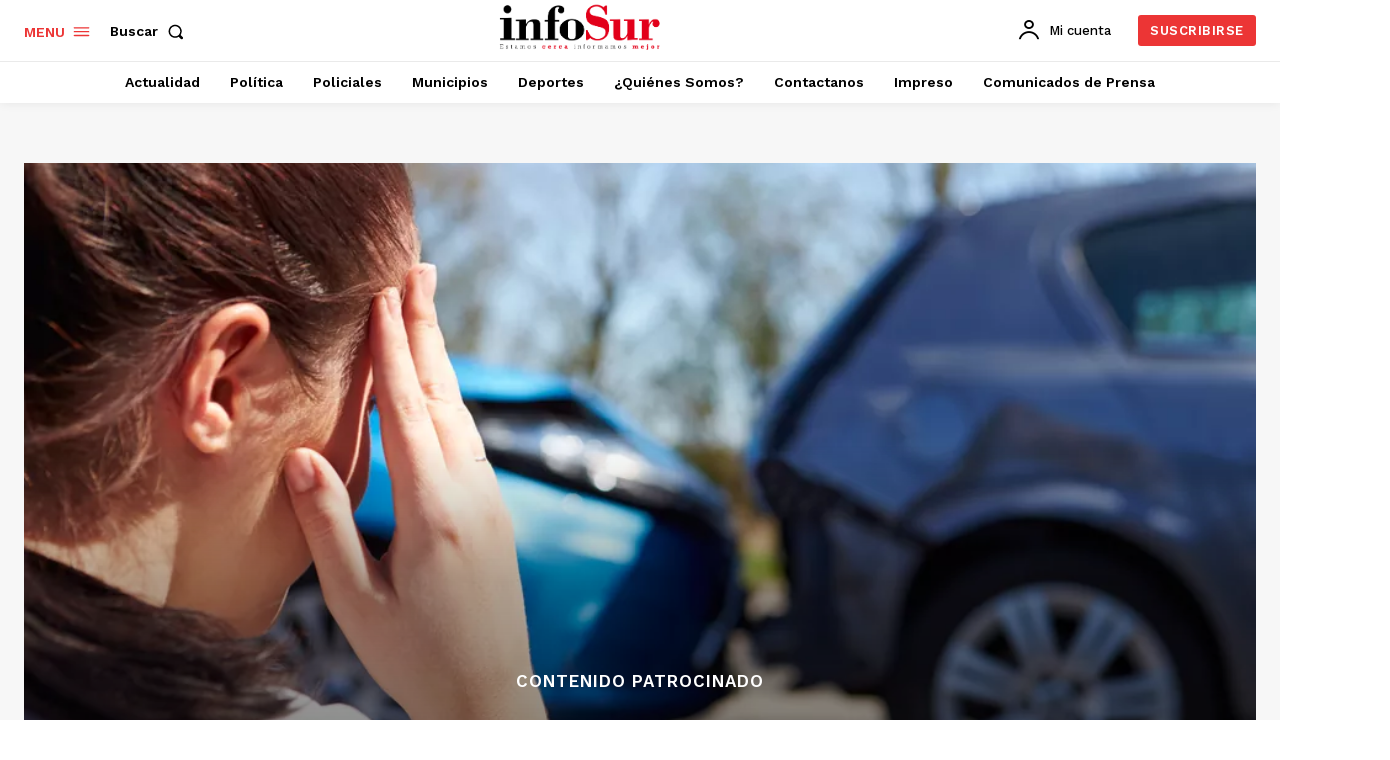

--- FILE ---
content_type: text/html; charset=UTF-8
request_url: https://infosurdiario.com.ar/accidentes-de-transito-en-rutas-y-calles-como-gestionar-la-indemnizacion-ideal/
body_size: 66898
content:
<!doctype html >
<html dir="ltr" lang="es" prefix="og: https://ogp.me/ns#">
<head>
    <meta charset="UTF-8" />
    <title>Accidentes de tránsito en rutas y calles: ¿cómo gestionar la indemnización ideal? - Infosur Diario</title>
    <meta name="viewport" content="width=device-width, initial-scale=1.0">
    <link rel="pingback" href="https://infosurdiario.com.ar/xmlrpc.php" />
    
		<!-- All in One SEO 4.9.3 - aioseo.com -->
	<meta name="description" content="En Argentina, donde se producen alrededor de 2500 choques automovilísticos por mes, de acuerdo a la ONG Luchemos Por La Vida, y una cifra superior a 20 muertos por día, anticiparse al desafortunado momento en el que pueda suceder un siniestro vial teniendo la información precisa de cómo actuar, nos vuelve precavidos y hace sentir" />
	<meta name="robots" content="max-image-preview:large" />
	<meta name="author" content="Redaccion"/>
	<meta name="google-site-verification" content="RnVAvJlb7ZM8Hrt4wSoMTE6HzAoSDU_-XkUdZGxIWY4" />
	<meta name="msvalidate.01" content="1C69D6C37619CCE5921E853D2F3E1A9A" />
	<link rel="canonical" href="https://infosurdiario.com.ar/accidentes-de-transito-en-rutas-y-calles-como-gestionar-la-indemnizacion-ideal/" />
	<meta name="generator" content="All in One SEO (AIOSEO) 4.9.3" />
		<meta property="og:locale" content="es_ES" />
		<meta property="og:site_name" content="Infosur Diario - Estamos cerca, informamos mejor" />
		<meta property="og:type" content="article" />
		<meta property="og:title" content="Accidentes de tránsito en rutas y calles: ¿cómo gestionar la indemnización ideal? - Infosur Diario" />
		<meta property="og:description" content="En Argentina, donde se producen alrededor de 2500 choques automovilísticos por mes, de acuerdo a la ONG Luchemos Por La Vida, y una cifra superior a 20 muertos por día, anticiparse al desafortunado momento en el que pueda suceder un siniestro vial teniendo la información precisa de cómo actuar, nos vuelve precavidos y hace sentir" />
		<meta property="og:url" content="https://infosurdiario.com.ar/accidentes-de-transito-en-rutas-y-calles-como-gestionar-la-indemnizacion-ideal/" />
		<meta property="fb:app_id" content="2525581454493386" />
		<meta property="og:image" content="https://infosurdiario.com.ar/wp-content/uploads/2021/09/indemnizacion-accidente-transito.webp" />
		<meta property="og:image:secure_url" content="https://infosurdiario.com.ar/wp-content/uploads/2021/09/indemnizacion-accidente-transito.webp" />
		<meta property="og:image:width" content="1000" />
		<meta property="og:image:height" content="667" />
		<meta property="article:published_time" content="2021-09-30T19:17:29+00:00" />
		<meta property="article:modified_time" content="2021-12-02T15:38:08+00:00" />
		<meta property="article:publisher" content="https://www.facebook.com/infosurdiario/" />
		<meta name="twitter:card" content="summary_large_image" />
		<meta name="twitter:site" content="@infosurdiario" />
		<meta name="twitter:title" content="Accidentes de tránsito en rutas y calles: ¿cómo gestionar la indemnización ideal? - Infosur Diario" />
		<meta name="twitter:description" content="En Argentina, donde se producen alrededor de 2500 choques automovilísticos por mes, de acuerdo a la ONG Luchemos Por La Vida, y una cifra superior a 20 muertos por día, anticiparse al desafortunado momento en el que pueda suceder un siniestro vial teniendo la información precisa de cómo actuar, nos vuelve precavidos y hace sentir" />
		<meta name="twitter:creator" content="@infosurdiario" />
		<meta name="twitter:image" content="https://infosurdiario.com.ar/wp-content/uploads/2021/09/indemnizacion-accidente-transito.webp" />
		<script type="application/ld+json" class="aioseo-schema">
			{"@context":"https:\/\/schema.org","@graph":[{"@type":"BlogPosting","@id":"https:\/\/infosurdiario.com.ar\/accidentes-de-transito-en-rutas-y-calles-como-gestionar-la-indemnizacion-ideal\/#blogposting","name":"Accidentes de tr\u00e1nsito en rutas y calles: \u00bfc\u00f3mo gestionar la indemnizaci\u00f3n ideal? - Infosur Diario","headline":"Accidentes de tr\u00e1nsito en rutas y calles: \u00bfc\u00f3mo gestionar la indemnizaci\u00f3n ideal?","author":{"@id":"https:\/\/infosurdiario.com.ar\/author\/infosur\/#author"},"publisher":{"@id":"https:\/\/infosurdiario.com.ar\/#organization"},"image":{"@type":"ImageObject","url":"https:\/\/infosurdiario.com.ar\/wp-content\/uploads\/2021\/09\/indemnizacion-accidente-transito.webp","width":1000,"height":667},"datePublished":"2021-09-30T16:17:29-03:00","dateModified":"2021-12-02T12:38:08-03:00","inLanguage":"es-ES","mainEntityOfPage":{"@id":"https:\/\/infosurdiario.com.ar\/accidentes-de-transito-en-rutas-y-calles-como-gestionar-la-indemnizacion-ideal\/#webpage"},"isPartOf":{"@id":"https:\/\/infosurdiario.com.ar\/accidentes-de-transito-en-rutas-y-calles-como-gestionar-la-indemnizacion-ideal\/#webpage"},"articleSection":"Contenido Patrocinado"},{"@type":"BreadcrumbList","@id":"https:\/\/infosurdiario.com.ar\/accidentes-de-transito-en-rutas-y-calles-como-gestionar-la-indemnizacion-ideal\/#breadcrumblist","itemListElement":[{"@type":"ListItem","@id":"https:\/\/infosurdiario.com.ar#listItem","position":1,"name":"Inicio","item":"https:\/\/infosurdiario.com.ar","nextItem":{"@type":"ListItem","@id":"https:\/\/infosurdiario.com.ar\/category\/contenido-patrocinado\/#listItem","name":"Contenido Patrocinado"}},{"@type":"ListItem","@id":"https:\/\/infosurdiario.com.ar\/category\/contenido-patrocinado\/#listItem","position":2,"name":"Contenido Patrocinado","item":"https:\/\/infosurdiario.com.ar\/category\/contenido-patrocinado\/","nextItem":{"@type":"ListItem","@id":"https:\/\/infosurdiario.com.ar\/accidentes-de-transito-en-rutas-y-calles-como-gestionar-la-indemnizacion-ideal\/#listItem","name":"Accidentes de tr\u00e1nsito en rutas y calles: \u00bfc\u00f3mo gestionar la indemnizaci\u00f3n ideal?"},"previousItem":{"@type":"ListItem","@id":"https:\/\/infosurdiario.com.ar#listItem","name":"Inicio"}},{"@type":"ListItem","@id":"https:\/\/infosurdiario.com.ar\/accidentes-de-transito-en-rutas-y-calles-como-gestionar-la-indemnizacion-ideal\/#listItem","position":3,"name":"Accidentes de tr\u00e1nsito en rutas y calles: \u00bfc\u00f3mo gestionar la indemnizaci\u00f3n ideal?","previousItem":{"@type":"ListItem","@id":"https:\/\/infosurdiario.com.ar\/category\/contenido-patrocinado\/#listItem","name":"Contenido Patrocinado"}}]},{"@type":"Organization","@id":"https:\/\/infosurdiario.com.ar\/#organization","name":"Infosur Diario, Estamos Cerca Informamos Mejor","description":"Estamos cerca, informamos mejor","url":"https:\/\/infosurdiario.com.ar\/","telephone":"+5491149923147","logo":{"@type":"ImageObject","url":"https:\/\/infosurdiario.com.ar\/wp-content\/uploads\/2020\/02\/cropped-Logo-web-2019.png","@id":"https:\/\/infosurdiario.com.ar\/accidentes-de-transito-en-rutas-y-calles-como-gestionar-la-indemnizacion-ideal\/#organizationLogo","width":512,"height":512},"image":{"@id":"https:\/\/infosurdiario.com.ar\/accidentes-de-transito-en-rutas-y-calles-como-gestionar-la-indemnizacion-ideal\/#organizationLogo"},"sameAs":["https:\/\/www.facebook.com\/infosurdiario\/","https:\/\/twitter.com\/infosurdiario","https:\/\/www.instagram.com\/diarioinfosur\/?hl=es","https:\/\/www.tiktok.com\/@infosurdiario?lang=es","https:\/\/www.youtube.com\/@InfosurDiarioTV"]},{"@type":"Person","@id":"https:\/\/infosurdiario.com.ar\/author\/infosur\/#author","url":"https:\/\/infosurdiario.com.ar\/author\/infosur\/","name":"Redaccion"},{"@type":"WebPage","@id":"https:\/\/infosurdiario.com.ar\/accidentes-de-transito-en-rutas-y-calles-como-gestionar-la-indemnizacion-ideal\/#webpage","url":"https:\/\/infosurdiario.com.ar\/accidentes-de-transito-en-rutas-y-calles-como-gestionar-la-indemnizacion-ideal\/","name":"Accidentes de tr\u00e1nsito en rutas y calles: \u00bfc\u00f3mo gestionar la indemnizaci\u00f3n ideal? - Infosur Diario","description":"En Argentina, donde se producen alrededor de 2500 choques automovil\u00edsticos por mes, de acuerdo a la ONG Luchemos Por La Vida, y una cifra superior a 20 muertos por d\u00eda, anticiparse al desafortunado momento en el que pueda suceder un siniestro vial teniendo la informaci\u00f3n precisa de c\u00f3mo actuar, nos vuelve precavidos y hace sentir","inLanguage":"es-ES","isPartOf":{"@id":"https:\/\/infosurdiario.com.ar\/#website"},"breadcrumb":{"@id":"https:\/\/infosurdiario.com.ar\/accidentes-de-transito-en-rutas-y-calles-como-gestionar-la-indemnizacion-ideal\/#breadcrumblist"},"author":{"@id":"https:\/\/infosurdiario.com.ar\/author\/infosur\/#author"},"creator":{"@id":"https:\/\/infosurdiario.com.ar\/author\/infosur\/#author"},"image":{"@type":"ImageObject","url":"https:\/\/infosurdiario.com.ar\/wp-content\/uploads\/2021\/09\/indemnizacion-accidente-transito.webp","@id":"https:\/\/infosurdiario.com.ar\/accidentes-de-transito-en-rutas-y-calles-como-gestionar-la-indemnizacion-ideal\/#mainImage","width":1000,"height":667},"primaryImageOfPage":{"@id":"https:\/\/infosurdiario.com.ar\/accidentes-de-transito-en-rutas-y-calles-como-gestionar-la-indemnizacion-ideal\/#mainImage"},"datePublished":"2021-09-30T16:17:29-03:00","dateModified":"2021-12-02T12:38:08-03:00"},{"@type":"WebSite","@id":"https:\/\/infosurdiario.com.ar\/#website","url":"https:\/\/infosurdiario.com.ar\/","name":"Infosur Diario, Estamos Cerca Informamos Mejor","description":"Estamos cerca, informamos mejor","inLanguage":"es-ES","publisher":{"@id":"https:\/\/infosurdiario.com.ar\/#organization"}}]}
		</script>
		<!-- All in One SEO -->

<link rel="icon" type="image/png" href="https://infosurdiario.com.ar/wp-content/uploads/2020/02/cropped-Logo-web-2019-300x300.png"><link rel="preload" as="image" href="https://infosurdiario.com.ar/wp-content/uploads/2021/09/indemnizacion-accidente-transito.webp" fetchpriority="high">
<!-- Etiqueta de Google (gtag.js) modo de consentimiento dataLayer añadido por Site Kit -->
<script type="text/javascript" id="google_gtagjs-js-consent-mode-data-layer">
/* <![CDATA[ */
window.dataLayer = window.dataLayer || [];function gtag(){dataLayer.push(arguments);}
gtag('consent', 'default', {"ad_personalization":"denied","ad_storage":"denied","ad_user_data":"denied","analytics_storage":"denied","functionality_storage":"denied","security_storage":"denied","personalization_storage":"denied","region":["AT","BE","BG","CH","CY","CZ","DE","DK","EE","ES","FI","FR","GB","GR","HR","HU","IE","IS","IT","LI","LT","LU","LV","MT","NL","NO","PL","PT","RO","SE","SI","SK"],"wait_for_update":500});
window._googlesitekitConsentCategoryMap = {"statistics":["analytics_storage"],"marketing":["ad_storage","ad_user_data","ad_personalization"],"functional":["functionality_storage","security_storage"],"preferences":["personalization_storage"]};
window._googlesitekitConsents = {"ad_personalization":"denied","ad_storage":"denied","ad_user_data":"denied","analytics_storage":"denied","functionality_storage":"denied","security_storage":"denied","personalization_storage":"denied","region":["AT","BE","BG","CH","CY","CZ","DE","DK","EE","ES","FI","FR","GB","GR","HR","HU","IE","IS","IT","LI","LT","LU","LV","MT","NL","NO","PL","PT","RO","SE","SI","SK"],"wait_for_update":500};
/* ]]> */
</script>
<!-- Fin de la etiqueta Google (gtag.js) modo de consentimiento dataLayer añadido por Site Kit -->
<link rel='dns-prefetch' href='//news.google.com' />
<link rel='dns-prefetch' href='//www.googletagmanager.com' />
<link rel='dns-prefetch' href='//fonts.googleapis.com' />
<link rel='dns-prefetch' href='//pagead2.googlesyndication.com' />
<link rel="alternate" type="application/rss+xml" title="Infosur Diario &raquo; Feed" href="https://infosurdiario.com.ar/feed/" />
<link rel="alternate" type="application/rss+xml" title="Infosur Diario &raquo; Feed de los comentarios" href="https://infosurdiario.com.ar/comments/feed/" />
<link rel="alternate" title="oEmbed (JSON)" type="application/json+oembed" href="https://infosurdiario.com.ar/wp-json/oembed/1.0/embed?url=https%3A%2F%2Finfosurdiario.com.ar%2Faccidentes-de-transito-en-rutas-y-calles-como-gestionar-la-indemnizacion-ideal%2F" />
<link rel="alternate" title="oEmbed (XML)" type="text/xml+oembed" href="https://infosurdiario.com.ar/wp-json/oembed/1.0/embed?url=https%3A%2F%2Finfosurdiario.com.ar%2Faccidentes-de-transito-en-rutas-y-calles-como-gestionar-la-indemnizacion-ideal%2F&#038;format=xml" />
<style id='wp-img-auto-sizes-contain-inline-css' type='text/css'>
img:is([sizes=auto i],[sizes^="auto," i]){contain-intrinsic-size:3000px 1500px}
/*# sourceURL=wp-img-auto-sizes-contain-inline-css */
</style>
<style id='wp-block-library-inline-css' type='text/css'>
:root{--wp-block-synced-color:#7a00df;--wp-block-synced-color--rgb:122,0,223;--wp-bound-block-color:var(--wp-block-synced-color);--wp-editor-canvas-background:#ddd;--wp-admin-theme-color:#007cba;--wp-admin-theme-color--rgb:0,124,186;--wp-admin-theme-color-darker-10:#006ba1;--wp-admin-theme-color-darker-10--rgb:0,107,160.5;--wp-admin-theme-color-darker-20:#005a87;--wp-admin-theme-color-darker-20--rgb:0,90,135;--wp-admin-border-width-focus:2px}@media (min-resolution:192dpi){:root{--wp-admin-border-width-focus:1.5px}}.wp-element-button{cursor:pointer}:root .has-very-light-gray-background-color{background-color:#eee}:root .has-very-dark-gray-background-color{background-color:#313131}:root .has-very-light-gray-color{color:#eee}:root .has-very-dark-gray-color{color:#313131}:root .has-vivid-green-cyan-to-vivid-cyan-blue-gradient-background{background:linear-gradient(135deg,#00d084,#0693e3)}:root .has-purple-crush-gradient-background{background:linear-gradient(135deg,#34e2e4,#4721fb 50%,#ab1dfe)}:root .has-hazy-dawn-gradient-background{background:linear-gradient(135deg,#faaca8,#dad0ec)}:root .has-subdued-olive-gradient-background{background:linear-gradient(135deg,#fafae1,#67a671)}:root .has-atomic-cream-gradient-background{background:linear-gradient(135deg,#fdd79a,#004a59)}:root .has-nightshade-gradient-background{background:linear-gradient(135deg,#330968,#31cdcf)}:root .has-midnight-gradient-background{background:linear-gradient(135deg,#020381,#2874fc)}:root{--wp--preset--font-size--normal:16px;--wp--preset--font-size--huge:42px}.has-regular-font-size{font-size:1em}.has-larger-font-size{font-size:2.625em}.has-normal-font-size{font-size:var(--wp--preset--font-size--normal)}.has-huge-font-size{font-size:var(--wp--preset--font-size--huge)}.has-text-align-center{text-align:center}.has-text-align-left{text-align:left}.has-text-align-right{text-align:right}.has-fit-text{white-space:nowrap!important}#end-resizable-editor-section{display:none}.aligncenter{clear:both}.items-justified-left{justify-content:flex-start}.items-justified-center{justify-content:center}.items-justified-right{justify-content:flex-end}.items-justified-space-between{justify-content:space-between}.screen-reader-text{border:0;clip-path:inset(50%);height:1px;margin:-1px;overflow:hidden;padding:0;position:absolute;width:1px;word-wrap:normal!important}.screen-reader-text:focus{background-color:#ddd;clip-path:none;color:#444;display:block;font-size:1em;height:auto;left:5px;line-height:normal;padding:15px 23px 14px;text-decoration:none;top:5px;width:auto;z-index:100000}html :where(.has-border-color){border-style:solid}html :where([style*=border-top-color]){border-top-style:solid}html :where([style*=border-right-color]){border-right-style:solid}html :where([style*=border-bottom-color]){border-bottom-style:solid}html :where([style*=border-left-color]){border-left-style:solid}html :where([style*=border-width]){border-style:solid}html :where([style*=border-top-width]){border-top-style:solid}html :where([style*=border-right-width]){border-right-style:solid}html :where([style*=border-bottom-width]){border-bottom-style:solid}html :where([style*=border-left-width]){border-left-style:solid}html :where(img[class*=wp-image-]){height:auto;max-width:100%}:where(figure){margin:0 0 1em}html :where(.is-position-sticky){--wp-admin--admin-bar--position-offset:var(--wp-admin--admin-bar--height,0px)}@media screen and (max-width:600px){html :where(.is-position-sticky){--wp-admin--admin-bar--position-offset:0px}}

/*# sourceURL=wp-block-library-inline-css */
</style><style id='wp-block-heading-inline-css' type='text/css'>
h1:where(.wp-block-heading).has-background,h2:where(.wp-block-heading).has-background,h3:where(.wp-block-heading).has-background,h4:where(.wp-block-heading).has-background,h5:where(.wp-block-heading).has-background,h6:where(.wp-block-heading).has-background{padding:1.25em 2.375em}h1.has-text-align-left[style*=writing-mode]:where([style*=vertical-lr]),h1.has-text-align-right[style*=writing-mode]:where([style*=vertical-rl]),h2.has-text-align-left[style*=writing-mode]:where([style*=vertical-lr]),h2.has-text-align-right[style*=writing-mode]:where([style*=vertical-rl]),h3.has-text-align-left[style*=writing-mode]:where([style*=vertical-lr]),h3.has-text-align-right[style*=writing-mode]:where([style*=vertical-rl]),h4.has-text-align-left[style*=writing-mode]:where([style*=vertical-lr]),h4.has-text-align-right[style*=writing-mode]:where([style*=vertical-rl]),h5.has-text-align-left[style*=writing-mode]:where([style*=vertical-lr]),h5.has-text-align-right[style*=writing-mode]:where([style*=vertical-rl]),h6.has-text-align-left[style*=writing-mode]:where([style*=vertical-lr]),h6.has-text-align-right[style*=writing-mode]:where([style*=vertical-rl]){rotate:180deg}
/*# sourceURL=https://infosurdiario.com.ar/wp-includes/blocks/heading/style.min.css */
</style>
<style id='wp-block-paragraph-inline-css' type='text/css'>
.is-small-text{font-size:.875em}.is-regular-text{font-size:1em}.is-large-text{font-size:2.25em}.is-larger-text{font-size:3em}.has-drop-cap:not(:focus):first-letter{float:left;font-size:8.4em;font-style:normal;font-weight:100;line-height:.68;margin:.05em .1em 0 0;text-transform:uppercase}body.rtl .has-drop-cap:not(:focus):first-letter{float:none;margin-left:.1em}p.has-drop-cap.has-background{overflow:hidden}:root :where(p.has-background){padding:1.25em 2.375em}:where(p.has-text-color:not(.has-link-color)) a{color:inherit}p.has-text-align-left[style*="writing-mode:vertical-lr"],p.has-text-align-right[style*="writing-mode:vertical-rl"]{rotate:180deg}
/*# sourceURL=https://infosurdiario.com.ar/wp-includes/blocks/paragraph/style.min.css */
</style>
<style id='global-styles-inline-css' type='text/css'>
:root{--wp--preset--aspect-ratio--square: 1;--wp--preset--aspect-ratio--4-3: 4/3;--wp--preset--aspect-ratio--3-4: 3/4;--wp--preset--aspect-ratio--3-2: 3/2;--wp--preset--aspect-ratio--2-3: 2/3;--wp--preset--aspect-ratio--16-9: 16/9;--wp--preset--aspect-ratio--9-16: 9/16;--wp--preset--color--black: #000000;--wp--preset--color--cyan-bluish-gray: #abb8c3;--wp--preset--color--white: #ffffff;--wp--preset--color--pale-pink: #f78da7;--wp--preset--color--vivid-red: #cf2e2e;--wp--preset--color--luminous-vivid-orange: #ff6900;--wp--preset--color--luminous-vivid-amber: #fcb900;--wp--preset--color--light-green-cyan: #7bdcb5;--wp--preset--color--vivid-green-cyan: #00d084;--wp--preset--color--pale-cyan-blue: #8ed1fc;--wp--preset--color--vivid-cyan-blue: #0693e3;--wp--preset--color--vivid-purple: #9b51e0;--wp--preset--gradient--vivid-cyan-blue-to-vivid-purple: linear-gradient(135deg,rgb(6,147,227) 0%,rgb(155,81,224) 100%);--wp--preset--gradient--light-green-cyan-to-vivid-green-cyan: linear-gradient(135deg,rgb(122,220,180) 0%,rgb(0,208,130) 100%);--wp--preset--gradient--luminous-vivid-amber-to-luminous-vivid-orange: linear-gradient(135deg,rgb(252,185,0) 0%,rgb(255,105,0) 100%);--wp--preset--gradient--luminous-vivid-orange-to-vivid-red: linear-gradient(135deg,rgb(255,105,0) 0%,rgb(207,46,46) 100%);--wp--preset--gradient--very-light-gray-to-cyan-bluish-gray: linear-gradient(135deg,rgb(238,238,238) 0%,rgb(169,184,195) 100%);--wp--preset--gradient--cool-to-warm-spectrum: linear-gradient(135deg,rgb(74,234,220) 0%,rgb(151,120,209) 20%,rgb(207,42,186) 40%,rgb(238,44,130) 60%,rgb(251,105,98) 80%,rgb(254,248,76) 100%);--wp--preset--gradient--blush-light-purple: linear-gradient(135deg,rgb(255,206,236) 0%,rgb(152,150,240) 100%);--wp--preset--gradient--blush-bordeaux: linear-gradient(135deg,rgb(254,205,165) 0%,rgb(254,45,45) 50%,rgb(107,0,62) 100%);--wp--preset--gradient--luminous-dusk: linear-gradient(135deg,rgb(255,203,112) 0%,rgb(199,81,192) 50%,rgb(65,88,208) 100%);--wp--preset--gradient--pale-ocean: linear-gradient(135deg,rgb(255,245,203) 0%,rgb(182,227,212) 50%,rgb(51,167,181) 100%);--wp--preset--gradient--electric-grass: linear-gradient(135deg,rgb(202,248,128) 0%,rgb(113,206,126) 100%);--wp--preset--gradient--midnight: linear-gradient(135deg,rgb(2,3,129) 0%,rgb(40,116,252) 100%);--wp--preset--font-size--small: 11px;--wp--preset--font-size--medium: 20px;--wp--preset--font-size--large: 32px;--wp--preset--font-size--x-large: 42px;--wp--preset--font-size--regular: 15px;--wp--preset--font-size--larger: 50px;--wp--preset--spacing--20: 0.44rem;--wp--preset--spacing--30: 0.67rem;--wp--preset--spacing--40: 1rem;--wp--preset--spacing--50: 1.5rem;--wp--preset--spacing--60: 2.25rem;--wp--preset--spacing--70: 3.38rem;--wp--preset--spacing--80: 5.06rem;--wp--preset--shadow--natural: 6px 6px 9px rgba(0, 0, 0, 0.2);--wp--preset--shadow--deep: 12px 12px 50px rgba(0, 0, 0, 0.4);--wp--preset--shadow--sharp: 6px 6px 0px rgba(0, 0, 0, 0.2);--wp--preset--shadow--outlined: 6px 6px 0px -3px rgb(255, 255, 255), 6px 6px rgb(0, 0, 0);--wp--preset--shadow--crisp: 6px 6px 0px rgb(0, 0, 0);}:where(.is-layout-flex){gap: 0.5em;}:where(.is-layout-grid){gap: 0.5em;}body .is-layout-flex{display: flex;}.is-layout-flex{flex-wrap: wrap;align-items: center;}.is-layout-flex > :is(*, div){margin: 0;}body .is-layout-grid{display: grid;}.is-layout-grid > :is(*, div){margin: 0;}:where(.wp-block-columns.is-layout-flex){gap: 2em;}:where(.wp-block-columns.is-layout-grid){gap: 2em;}:where(.wp-block-post-template.is-layout-flex){gap: 1.25em;}:where(.wp-block-post-template.is-layout-grid){gap: 1.25em;}.has-black-color{color: var(--wp--preset--color--black) !important;}.has-cyan-bluish-gray-color{color: var(--wp--preset--color--cyan-bluish-gray) !important;}.has-white-color{color: var(--wp--preset--color--white) !important;}.has-pale-pink-color{color: var(--wp--preset--color--pale-pink) !important;}.has-vivid-red-color{color: var(--wp--preset--color--vivid-red) !important;}.has-luminous-vivid-orange-color{color: var(--wp--preset--color--luminous-vivid-orange) !important;}.has-luminous-vivid-amber-color{color: var(--wp--preset--color--luminous-vivid-amber) !important;}.has-light-green-cyan-color{color: var(--wp--preset--color--light-green-cyan) !important;}.has-vivid-green-cyan-color{color: var(--wp--preset--color--vivid-green-cyan) !important;}.has-pale-cyan-blue-color{color: var(--wp--preset--color--pale-cyan-blue) !important;}.has-vivid-cyan-blue-color{color: var(--wp--preset--color--vivid-cyan-blue) !important;}.has-vivid-purple-color{color: var(--wp--preset--color--vivid-purple) !important;}.has-black-background-color{background-color: var(--wp--preset--color--black) !important;}.has-cyan-bluish-gray-background-color{background-color: var(--wp--preset--color--cyan-bluish-gray) !important;}.has-white-background-color{background-color: var(--wp--preset--color--white) !important;}.has-pale-pink-background-color{background-color: var(--wp--preset--color--pale-pink) !important;}.has-vivid-red-background-color{background-color: var(--wp--preset--color--vivid-red) !important;}.has-luminous-vivid-orange-background-color{background-color: var(--wp--preset--color--luminous-vivid-orange) !important;}.has-luminous-vivid-amber-background-color{background-color: var(--wp--preset--color--luminous-vivid-amber) !important;}.has-light-green-cyan-background-color{background-color: var(--wp--preset--color--light-green-cyan) !important;}.has-vivid-green-cyan-background-color{background-color: var(--wp--preset--color--vivid-green-cyan) !important;}.has-pale-cyan-blue-background-color{background-color: var(--wp--preset--color--pale-cyan-blue) !important;}.has-vivid-cyan-blue-background-color{background-color: var(--wp--preset--color--vivid-cyan-blue) !important;}.has-vivid-purple-background-color{background-color: var(--wp--preset--color--vivid-purple) !important;}.has-black-border-color{border-color: var(--wp--preset--color--black) !important;}.has-cyan-bluish-gray-border-color{border-color: var(--wp--preset--color--cyan-bluish-gray) !important;}.has-white-border-color{border-color: var(--wp--preset--color--white) !important;}.has-pale-pink-border-color{border-color: var(--wp--preset--color--pale-pink) !important;}.has-vivid-red-border-color{border-color: var(--wp--preset--color--vivid-red) !important;}.has-luminous-vivid-orange-border-color{border-color: var(--wp--preset--color--luminous-vivid-orange) !important;}.has-luminous-vivid-amber-border-color{border-color: var(--wp--preset--color--luminous-vivid-amber) !important;}.has-light-green-cyan-border-color{border-color: var(--wp--preset--color--light-green-cyan) !important;}.has-vivid-green-cyan-border-color{border-color: var(--wp--preset--color--vivid-green-cyan) !important;}.has-pale-cyan-blue-border-color{border-color: var(--wp--preset--color--pale-cyan-blue) !important;}.has-vivid-cyan-blue-border-color{border-color: var(--wp--preset--color--vivid-cyan-blue) !important;}.has-vivid-purple-border-color{border-color: var(--wp--preset--color--vivid-purple) !important;}.has-vivid-cyan-blue-to-vivid-purple-gradient-background{background: var(--wp--preset--gradient--vivid-cyan-blue-to-vivid-purple) !important;}.has-light-green-cyan-to-vivid-green-cyan-gradient-background{background: var(--wp--preset--gradient--light-green-cyan-to-vivid-green-cyan) !important;}.has-luminous-vivid-amber-to-luminous-vivid-orange-gradient-background{background: var(--wp--preset--gradient--luminous-vivid-amber-to-luminous-vivid-orange) !important;}.has-luminous-vivid-orange-to-vivid-red-gradient-background{background: var(--wp--preset--gradient--luminous-vivid-orange-to-vivid-red) !important;}.has-very-light-gray-to-cyan-bluish-gray-gradient-background{background: var(--wp--preset--gradient--very-light-gray-to-cyan-bluish-gray) !important;}.has-cool-to-warm-spectrum-gradient-background{background: var(--wp--preset--gradient--cool-to-warm-spectrum) !important;}.has-blush-light-purple-gradient-background{background: var(--wp--preset--gradient--blush-light-purple) !important;}.has-blush-bordeaux-gradient-background{background: var(--wp--preset--gradient--blush-bordeaux) !important;}.has-luminous-dusk-gradient-background{background: var(--wp--preset--gradient--luminous-dusk) !important;}.has-pale-ocean-gradient-background{background: var(--wp--preset--gradient--pale-ocean) !important;}.has-electric-grass-gradient-background{background: var(--wp--preset--gradient--electric-grass) !important;}.has-midnight-gradient-background{background: var(--wp--preset--gradient--midnight) !important;}.has-small-font-size{font-size: var(--wp--preset--font-size--small) !important;}.has-medium-font-size{font-size: var(--wp--preset--font-size--medium) !important;}.has-large-font-size{font-size: var(--wp--preset--font-size--large) !important;}.has-x-large-font-size{font-size: var(--wp--preset--font-size--x-large) !important;}
/*# sourceURL=global-styles-inline-css */
</style>

<style id='classic-theme-styles-inline-css' type='text/css'>
/*! This file is auto-generated */
.wp-block-button__link{color:#fff;background-color:#32373c;border-radius:9999px;box-shadow:none;text-decoration:none;padding:calc(.667em + 2px) calc(1.333em + 2px);font-size:1.125em}.wp-block-file__button{background:#32373c;color:#fff;text-decoration:none}
/*# sourceURL=/wp-includes/css/classic-themes.min.css */
</style>
<link rel='stylesheet' id='contact-form-7-css' href='https://infosurdiario.com.ar/wp-content/plugins/contact-form-7/includes/css/styles.css?ver=6.1.4' type='text/css' media='all' />
<link rel='stylesheet' id='td-plugin-newsletter-css' href='https://infosurdiario.com.ar/wp-content/plugins/td-newsletter/style.css?ver=12.7.3' type='text/css' media='all' />
<link rel='stylesheet' id='td-plugin-multi-purpose-css' href='https://infosurdiario.com.ar/wp-content/plugins/td-composer/td-multi-purpose/style.css?ver=7cd248d7ca13c255207c3f8b916c3f00' type='text/css' media='all' />
<link rel='stylesheet' id='google-fonts-style-css' href='https://fonts.googleapis.com/css?family=Open+Sans%3A400%2C600%2C700%7CRoboto%3A400%2C600%2C700%7CWork+Sans%3A600%2C400%2C500%2C700%7CPT+Serif%3A600%2C700%2C400&#038;display=swap&#038;ver=12.7.3' type='text/css' media='all' />
<link rel='stylesheet' id='tds-front-css' href='https://infosurdiario.com.ar/wp-content/plugins/td-subscription/assets/css/tds-front.css?ver=1.7.3' type='text/css' media='all' />
<link rel='stylesheet' id='td-multipurpose-css' href='https://infosurdiario.com.ar/wp-content/plugins/td-composer/assets/fonts/td-multipurpose/td-multipurpose.css?ver=7cd248d7ca13c255207c3f8b916c3f00' type='text/css' media='all' />
<link rel='stylesheet' id='td-theme-css' href='https://infosurdiario.com.ar/wp-content/themes/Newspaper/style.css?ver=12.7.3' type='text/css' media='all' />
<style id='td-theme-inline-css' type='text/css'>@media (max-width:767px){.td-header-desktop-wrap{display:none}}@media (min-width:767px){.td-header-mobile-wrap{display:none}}</style>
<link rel='stylesheet' id='td-legacy-framework-front-style-css' href='https://infosurdiario.com.ar/wp-content/plugins/td-composer/legacy/Newspaper/assets/css/td_legacy_main.css?ver=7cd248d7ca13c255207c3f8b916c3f00' type='text/css' media='all' />
<link rel='stylesheet' id='tdb_style_cloud_templates_front-css' href='https://infosurdiario.com.ar/wp-content/plugins/td-cloud-library/assets/css/tdb_main.css?ver=6127d3b6131f900b2e62bb855b13dc3b' type='text/css' media='all' />
<script type="text/javascript" src="https://infosurdiario.com.ar/wp-includes/js/jquery/jquery.min.js?ver=3.7.1" id="jquery-core-js"></script>
<script type="text/javascript" src="https://infosurdiario.com.ar/wp-includes/js/jquery/jquery-migrate.min.js?ver=3.4.1" id="jquery-migrate-js"></script>

<!-- Fragmento de código de la etiqueta de Google (gtag.js) añadida por Site Kit -->
<!-- Fragmento de código de Google Analytics añadido por Site Kit -->
<!-- Fragmento de código de Google Ads añadido por Site Kit -->
<script type="text/javascript" src="https://www.googletagmanager.com/gtag/js?id=G-54B96E41L7" id="google_gtagjs-js" async></script>
<script type="text/javascript" id="google_gtagjs-js-after">
/* <![CDATA[ */
window.dataLayer = window.dataLayer || [];function gtag(){dataLayer.push(arguments);}
gtag("set","linker",{"domains":["infosurdiario.com.ar"]});
gtag("js", new Date());
gtag("set", "developer_id.dZTNiMT", true);
gtag("config", "G-54B96E41L7", {"googlesitekit_post_type":"post","googlesitekit_post_author":"Redaccion","googlesitekit_post_date":"20210930"});
gtag("config", "AW-21765065228");
 window._googlesitekit = window._googlesitekit || {}; window._googlesitekit.throttledEvents = []; window._googlesitekit.gtagEvent = (name, data) => { var key = JSON.stringify( { name, data } ); if ( !! window._googlesitekit.throttledEvents[ key ] ) { return; } window._googlesitekit.throttledEvents[ key ] = true; setTimeout( () => { delete window._googlesitekit.throttledEvents[ key ]; }, 5 ); gtag( "event", name, { ...data, event_source: "site-kit" } ); }; 
//# sourceURL=google_gtagjs-js-after
/* ]]> */
</script>
<link rel="https://api.w.org/" href="https://infosurdiario.com.ar/wp-json/" /><link rel="alternate" title="JSON" type="application/json" href="https://infosurdiario.com.ar/wp-json/wp/v2/posts/35990" /><link rel="EditURI" type="application/rsd+xml" title="RSD" href="https://infosurdiario.com.ar/xmlrpc.php?rsd" />
<meta name="generator" content="WordPress 6.9" />
<link rel='shortlink' href='https://infosurdiario.com.ar/?p=35990' />
<meta name="generator" content="Site Kit by Google 1.168.0" />    <script>
        window.tdb_global_vars = {"wpRestUrl":"https:\/\/infosurdiario.com.ar\/wp-json\/","permalinkStructure":"\/%postname%\/"};
        window.tdb_p_autoload_vars = {"isAjax":false,"isAdminBarShowing":false,"autoloadStatus":"off","origPostEditUrl":null};
    </script>
    
    <style id="tdb-global-colors">:root{--accent-color:#fff}</style>

    
	
<!-- Metaetiquetas de Google AdSense añadidas por Site Kit -->
<meta name="google-adsense-platform-account" content="ca-host-pub-2644536267352236">
<meta name="google-adsense-platform-domain" content="sitekit.withgoogle.com">
<!-- Acabar con las metaetiquetas de Google AdSense añadidas por Site Kit -->

<!-- Fragmento de código de Google Tag Manager añadido por Site Kit -->
<script type="text/javascript">
/* <![CDATA[ */

			( function( w, d, s, l, i ) {
				w[l] = w[l] || [];
				w[l].push( {'gtm.start': new Date().getTime(), event: 'gtm.js'} );
				var f = d.getElementsByTagName( s )[0],
					j = d.createElement( s ), dl = l != 'dataLayer' ? '&l=' + l : '';
				j.async = true;
				j.src = 'https://www.googletagmanager.com/gtm.js?id=' + i + dl;
				f.parentNode.insertBefore( j, f );
			} )( window, document, 'script', 'dataLayer', 'GTM-MCTMXTZ' );
			
/* ]]> */
</script>

<!-- Final del fragmento de código de Google Tag Manager añadido por Site Kit -->

<!-- Fragmento de código de Google Adsense añadido por Site Kit -->
<script type="text/javascript" async="async" src="https://pagead2.googlesyndication.com/pagead/js/adsbygoogle.js?client=ca-pub-1880256698859051&amp;host=ca-host-pub-2644536267352236" crossorigin="anonymous"></script>

<!-- Final del fragmento de código de Google Adsense añadido por Site Kit -->

<!-- JS generated by theme -->

<script type="text/javascript" id="td-generated-header-js">
    
    

	    var tdBlocksArray = []; //here we store all the items for the current page

	    // td_block class - each ajax block uses a object of this class for requests
	    function tdBlock() {
		    this.id = '';
		    this.block_type = 1; //block type id (1-234 etc)
		    this.atts = '';
		    this.td_column_number = '';
		    this.td_current_page = 1; //
		    this.post_count = 0; //from wp
		    this.found_posts = 0; //from wp
		    this.max_num_pages = 0; //from wp
		    this.td_filter_value = ''; //current live filter value
		    this.is_ajax_running = false;
		    this.td_user_action = ''; // load more or infinite loader (used by the animation)
		    this.header_color = '';
		    this.ajax_pagination_infinite_stop = ''; //show load more at page x
	    }

        // td_js_generator - mini detector
        ( function () {
            var htmlTag = document.getElementsByTagName("html")[0];

	        if ( navigator.userAgent.indexOf("MSIE 10.0") > -1 ) {
                htmlTag.className += ' ie10';
            }

            if ( !!navigator.userAgent.match(/Trident.*rv\:11\./) ) {
                htmlTag.className += ' ie11';
            }

	        if ( navigator.userAgent.indexOf("Edge") > -1 ) {
                htmlTag.className += ' ieEdge';
            }

            if ( /(iPad|iPhone|iPod)/g.test(navigator.userAgent) ) {
                htmlTag.className += ' td-md-is-ios';
            }

            var user_agent = navigator.userAgent.toLowerCase();
            if ( user_agent.indexOf("android") > -1 ) {
                htmlTag.className += ' td-md-is-android';
            }

            if ( -1 !== navigator.userAgent.indexOf('Mac OS X')  ) {
                htmlTag.className += ' td-md-is-os-x';
            }

            if ( /chrom(e|ium)/.test(navigator.userAgent.toLowerCase()) ) {
               htmlTag.className += ' td-md-is-chrome';
            }

            if ( -1 !== navigator.userAgent.indexOf('Firefox') ) {
                htmlTag.className += ' td-md-is-firefox';
            }

            if ( -1 !== navigator.userAgent.indexOf('Safari') && -1 === navigator.userAgent.indexOf('Chrome') ) {
                htmlTag.className += ' td-md-is-safari';
            }

            if( -1 !== navigator.userAgent.indexOf('IEMobile') ){
                htmlTag.className += ' td-md-is-iemobile';
            }

        })();

        var tdLocalCache = {};

        ( function () {
            "use strict";

            tdLocalCache = {
                data: {},
                remove: function (resource_id) {
                    delete tdLocalCache.data[resource_id];
                },
                exist: function (resource_id) {
                    return tdLocalCache.data.hasOwnProperty(resource_id) && tdLocalCache.data[resource_id] !== null;
                },
                get: function (resource_id) {
                    return tdLocalCache.data[resource_id];
                },
                set: function (resource_id, cachedData) {
                    tdLocalCache.remove(resource_id);
                    tdLocalCache.data[resource_id] = cachedData;
                }
            };
        })();

    
    
var td_viewport_interval_list=[{"limitBottom":767,"sidebarWidth":228},{"limitBottom":1018,"sidebarWidth":300},{"limitBottom":1140,"sidebarWidth":324}];
var tds_general_modal_image_disable_mob="yes";
var tds_show_more_info="Mostrar m\u00e1s informaci\u00f3n";
var tds_show_less_info="Mostrar menos informaci\u00f3n";
var tdc_is_installed="yes";
var tdc_domain_active=false;
var td_ajax_url="https:\/\/infosurdiario.com.ar\/wp-admin\/admin-ajax.php?td_theme_name=Newspaper&v=12.7.3";
var td_get_template_directory_uri="https:\/\/infosurdiario.com.ar\/wp-content\/plugins\/td-composer\/legacy\/common";
var tds_snap_menu="";
var tds_logo_on_sticky="";
var tds_header_style="";
var td_please_wait="Por favor espera...";
var td_email_user_pass_incorrect="Usuario o contrase\u00f1a incorrecta!";
var td_email_user_incorrect="Correo electr\u00f3nico o nombre de usuario incorrecto!";
var td_email_incorrect="Email incorrecto!";
var td_user_incorrect="Nombre de usuario incorrecto!";
var td_email_user_empty="Correo electr\u00f3nico o nombre de usuario vac\u00edo!";
var td_pass_empty="Pase vac\u00edo!";
var td_pass_pattern_incorrect="Patr\u00f3n de paso no v\u00e1lido!";
var td_retype_pass_incorrect="\u00a1El pase reescrito es incorrecto!";
var tds_more_articles_on_post_enable="";
var tds_more_articles_on_post_time_to_wait="";
var tds_more_articles_on_post_pages_distance_from_top=0;
var tds_captcha="";
var tds_theme_color_site_wide="#ec3535";
var tds_smart_sidebar="";
var tdThemeName="Newspaper";
var tdThemeNameWl="Newspaper";
var td_magnific_popup_translation_tPrev="Anterior (tecla de flecha izquierda)";
var td_magnific_popup_translation_tNext="Siguiente (tecla de flecha derecha)";
var td_magnific_popup_translation_tCounter="%curr% de %total%";
var td_magnific_popup_translation_ajax_tError="El contenido de %url% no pudo cargarse.";
var td_magnific_popup_translation_image_tError="La imagen #%curr% no pudo cargarse.";
var tdBlockNonce="6f5a72a11a";
var tdMobileMenu="enabled";
var tdMobileSearch="disabled";
var tdDateNamesI18n={"month_names":["enero","febrero","marzo","abril","mayo","junio","julio","agosto","septiembre","octubre","noviembre","diciembre"],"month_names_short":["Ene","Feb","Mar","Abr","May","Jun","Jul","Ago","Sep","Oct","Nov","Dic"],"day_names":["domingo","lunes","martes","mi\u00e9rcoles","jueves","viernes","s\u00e1bado"],"day_names_short":["Dom","Lun","Mar","Mi\u00e9","Jue","Vie","S\u00e1b"]};
var td_reset_pass_empty="Ingrese una nueva contrase\u00f1a antes de continuar.";
var td_reset_pass_confirm_empty="Confirme la nueva contrase\u00f1a antes de continuar.";
var td_reset_pass_not_matching="Aseg\u00farese de que las contrase\u00f1as coincidan.";
var td_w3_object_cache_enabled_for_wp_admin=false;
var tdb_modal_confirm="Ahorrar";
var tdb_modal_cancel="Cancelar";
var tdb_modal_confirm_alt="S\u00ed";
var tdb_modal_cancel_alt="No";
var td_deploy_mode="deploy";
var td_ad_background_click_link="";
var td_ad_background_click_target="";
</script>


<!-- Header style compiled by theme -->

<style>.td_cl .td-container{width:100%}@media (min-width:768px) and (max-width:1018px){.td_cl{padding:0 14px}}@media (max-width:767px){.td_cl .td-container{padding:0}}@media (min-width:1019px) and (max-width:1140px){.td_cl.stretch_row_content_no_space{padding-left:20px;padding-right:20px}}@media (min-width:1141px){.td_cl.stretch_row_content_no_space{padding-left:24px;padding-right:24px}}:root{--td_excl_label:'EXCLUSIVO';--td_theme_color:#ec3535;--td_slider_text:rgba(236,53,53,0.7);--td_mobile_gradient_one_mob:rgba(0,0,0,0.8);--td_mobile_gradient_two_mob:rgba(0,0,0,0.8);--td_mobile_text_active_color:#ec3535;--td_login_hover_background:#ec3535;--td_login_hover_color:#ffffff;--td_login_gradient_one:rgba(0,0,0,0.65);--td_login_gradient_two:rgba(0,0,0,0.72)}</style>

<link rel="icon" href="https://infosurdiario.com.ar/wp-content/uploads/2020/02/cropped-Logo-web-2019-32x32.png" sizes="32x32" />
<link rel="icon" href="https://infosurdiario.com.ar/wp-content/uploads/2020/02/cropped-Logo-web-2019-192x192.png" sizes="192x192" />
<link rel="apple-touch-icon" href="https://infosurdiario.com.ar/wp-content/uploads/2020/02/cropped-Logo-web-2019-180x180.png" />
<meta name="msapplication-TileImage" content="https://infosurdiario.com.ar/wp-content/uploads/2020/02/cropped-Logo-web-2019-270x270.png" />
		<style type="text/css" id="wp-custom-css">
			/* ==== FIX CLS LOGO HEADER ==== */
.tdb_header_logo {
  min-height: 60px;
  display: flex;
  align-items: center;
}

.tdb_header_logo img {
  height: 60px;
  width: auto;
  max-width: 100%;
}
@media (max-width: 767px) {
  .tdb_header_logo {
    min-height: 56px;
  }

  .tdb_header_logo img {
    height: 56px;
  }
}
/* ==== FIX CLS LOGO TAGDIV (SWAP MOBILE/DESKTOP) ==== */
.tdb_header_logo img {
  height: 56px !important;
  width: auto !important;
  max-width: 100% !important;
  display: block;
}
.tdb_header_logo,
.tdb_header_logo .tdb-logo-img-wrap {
  min-height: 56px;
}
		</style>
		
<!-- Button style compiled by theme -->

<style>.tdm-btn-style1{background-color:#ec3535}.tdm-btn-style2:before{border-color:#ec3535}.tdm-btn-style2{color:#ec3535}.tdm-btn-style3{-webkit-box-shadow:0 2px 16px #ec3535;-moz-box-shadow:0 2px 16px #ec3535;box-shadow:0 2px 16px #ec3535}.tdm-btn-style3:hover{-webkit-box-shadow:0 4px 26px #ec3535;-moz-box-shadow:0 4px 26px #ec3535;box-shadow:0 4px 26px #ec3535}</style>

	<style id="tdw-css-placeholder"></style></head>

<body class="wp-singular post-template-default single single-post postid-35990 single-format-standard wp-theme-Newspaper accidentes-de-transito-en-rutas-y-calles-como-gestionar-la-indemnizacion-ideal global-block-template-5 tdb_template_49147 a11y-enabled tdb-template  tdc-header-template  tdc-footer-template td-full-layout" itemscope="itemscope" itemtype="https://schema.org/WebPage">

    <div class="td-scroll-up" data-style="style1"><i class="td-icon-menu-up"></i></div>
    <div class="td-menu-background" style="visibility:hidden"></div>
<div id="td-mobile-nav" style="visibility:hidden">
    <div class="td-mobile-container">
        <!-- mobile menu top section -->
        <div class="td-menu-socials-wrap">
            <!-- socials -->
            <div class="td-menu-socials">
                            </div>
            <!-- close button -->
            <div class="td-mobile-close">
                <span><i class="td-icon-close-mobile"></i></span>
            </div>
        </div>

        <!-- login section -->
                    <div class="td-menu-login-section">
                
    <div class="td-guest-wrap">
        <div class="td-menu-login"><a id="login-link-mob">Registrarse</a> <span></span><a id="register-link-mob">Unirse</a></div>
    </div>
            </div>
        
        <!-- menu section -->
        <div class="td-mobile-content">
            <div class="menu-principal-container"><ul id="menu-principal-1" class="td-mobile-main-menu"><li class="menu-item menu-item-type-taxonomy menu-item-object-category menu-item-first menu-item-172"><a href="https://infosurdiario.com.ar/category/actualidad/">Actualidad</a></li>
<li class="menu-item menu-item-type-taxonomy menu-item-object-category menu-item-174"><a href="https://infosurdiario.com.ar/category/politica/">Política</a></li>
<li class="menu-item menu-item-type-taxonomy menu-item-object-category menu-item-173"><a href="https://infosurdiario.com.ar/category/policiales/">Policiales</a></li>
<li class="menu-item menu-item-type-taxonomy menu-item-object-category menu-item-has-children menu-item-567"><a href="https://infosurdiario.com.ar/category/municipios/">Municipios<i class="td-icon-menu-right td-element-after"></i></a>
<ul class="sub-menu">
	<li class="menu-item menu-item-type-taxonomy menu-item-object-category menu-item-568"><a href="https://infosurdiario.com.ar/category/municipios/florencio-varela/">Florencio Varela</a></li>
	<li class="menu-item menu-item-type-taxonomy menu-item-object-category menu-item-569"><a href="https://infosurdiario.com.ar/category/municipios/la-plata/">La Plata</a></li>
	<li class="menu-item menu-item-type-taxonomy menu-item-object-category menu-item-570"><a href="https://infosurdiario.com.ar/category/municipios/almirante-brown/">Almirante Brown</a></li>
	<li class="menu-item menu-item-type-taxonomy menu-item-object-category menu-item-630"><a href="https://infosurdiario.com.ar/category/municipios/quilmes/">Quilmes</a></li>
</ul>
</li>
<li class="menu-item menu-item-type-taxonomy menu-item-object-category menu-item-629"><a href="https://infosurdiario.com.ar/category/deportes/">Deportes</a></li>
<li class="menu-item menu-item-type-post_type menu-item-object-page menu-item-42630"><a href="https://infosurdiario.com.ar/quienes-somos/">¿Quiénes Somos?</a></li>
<li class="menu-item menu-item-type-post_type menu-item-object-page menu-item-42671"><a href="https://infosurdiario.com.ar/contactanos/">Contactanos</a></li>
<li class="menu-item menu-item-type-taxonomy menu-item-object-category menu-item-51359"><a href="https://infosurdiario.com.ar/category/de-tapa/">Impreso</a></li>
<li class="menu-item menu-item-type-taxonomy menu-item-object-category menu-item-has-children menu-item-55923"><a href="https://infosurdiario.com.ar/category/comunicados-prensa/">Comunicados de Prensa<i class="td-icon-menu-right td-element-after"></i></a>
<ul class="sub-menu">
	<li class="menu-item menu-item-type-taxonomy menu-item-object-category menu-item-55925"><a href="https://infosurdiario.com.ar/category/comunicados-prensa/tecnologia-tendencias/">Tecnología y Tendencias</a></li>
	<li class="menu-item menu-item-type-taxonomy menu-item-object-category menu-item-55926"><a href="https://infosurdiario.com.ar/category/comunicados-prensa/turismo-escapadas/">Turismo y Escapadas</a></li>
	<li class="menu-item menu-item-type-taxonomy menu-item-object-category menu-item-55924"><a href="https://infosurdiario.com.ar/category/comunicados-prensa/eventos/">Eventos</a></li>
</ul>
</li>
</ul></div>        </div>
    </div>

    <!-- register/login section -->
            <div id="login-form-mobile" class="td-register-section">
            
            <div id="td-login-mob" class="td-login-animation td-login-hide-mob">
            	<!-- close button -->
	            <div class="td-login-close">
	                <span class="td-back-button"><i class="td-icon-read-down"></i></span>
	                <div class="td-login-title">Registrarse</div>
	                <!-- close button -->
		            <div class="td-mobile-close">
		                <span><i class="td-icon-close-mobile"></i></span>
		            </div>
	            </div>
	            <form class="td-login-form-wrap" action="#" method="post">
	                <div class="td-login-panel-title"><span>¡Bienvenido!</span>Ingrese a su cuenta</div>
	                <div class="td_display_err"></div>
	                <div class="td-login-inputs"><input class="td-login-input" autocomplete="username" type="text" name="login_email" id="login_email-mob" value="" required><label for="login_email-mob">tu nombre de usuario</label></div>
	                <div class="td-login-inputs"><input class="td-login-input" autocomplete="current-password" type="password" name="login_pass" id="login_pass-mob" value="" required><label for="login_pass-mob">tu contraseña</label></div>
	                <input type="button" name="login_button" id="login_button-mob" class="td-login-button" value="Iniciar sesión">
	                
					
	                <div class="td-login-info-text">
	                <a href="#" id="forgot-pass-link-mob">¿Olvidaste tu contraseña?</a>
	                </div>
	                <div class="td-login-register-link">
	                <a id="signin-register-link-mob">Crea una cuenta</a>
	                </div>
	                
	                <div class="td-login-info-text"><a class="privacy-policy-link" href="https://infosurdiario.com.ar/politicas-de-privacidad-y-avisos-legales/">Politicas de Privacidad y avisos legales</a></div>

                </form>
            </div>

            
            
            
            <div id="td-register-mob" class="td-login-animation td-login-hide-mob">
            	<!-- close button -->
	            <div class="td-register-close">
	                <span class="td-back-button"><i class="td-icon-read-down"></i></span>
	                <div class="td-login-title">Regístrate</div>
	                <!-- close button -->
		            <div class="td-mobile-close">
		                <span><i class="td-icon-close-mobile"></i></span>
		            </div>
	            </div>
            	<div class="td-login-panel-title"><span>¡Bienvenido!</span>Regístrate para una cuenta</div>
                <form class="td-login-form-wrap" action="#" method="post">
	                <div class="td_display_err"></div>
	                <div class="td-login-inputs"><input class="td-login-input" type="email" name="register_email" id="register_email-mob" value="" required><label for="register_email-mob">tu correo electrónico</label></div>
	                <div class="td-login-inputs"><input class="td-login-input" type="text" name="register_user" id="register_user-mob" value="" required><label for="register_user-mob">tu nombre de usuario</label></div>
	                <input type="button" name="register_button" id="register_button-mob" class="td-login-button" value="Registrarse">
	                
					
	                <div class="td-login-info-text">Se te ha enviado una contraseña por correo electrónico.</div>
	                <div class="td-login-info-text"><a class="privacy-policy-link" href="https://infosurdiario.com.ar/politicas-de-privacidad-y-avisos-legales/">Politicas de Privacidad y avisos legales</a></div>
                </form>
            </div>
            
            <div id="td-forgot-pass-mob" class="td-login-animation td-login-hide-mob">
                <!-- close button -->
	            <div class="td-forgot-pass-close">
	                <a href="#" aria-label="Back" class="td-back-button"><i class="td-icon-read-down"></i></a>
	                <div class="td-login-title">Recuperación de contraseña</div>
	            </div>
	            <div class="td-login-form-wrap">
	                <div class="td-login-panel-title">Recupera tu contraseña</div>
	                <div class="td_display_err"></div>
	                <div class="td-login-inputs"><input class="td-login-input" type="text" name="forgot_email" id="forgot_email-mob" value="" required><label for="forgot_email-mob">tu correo electrónico</label></div>
	                <input type="button" name="forgot_button" id="forgot_button-mob" class="td-login-button" value="Enviar contraseña">
                </div>
            </div>
        </div>
    </div>
    <div id="td-outer-wrap" class="td-theme-wrap">

                    <div class="td-header-template-wrap" style="position: relative">
                                <div class="td-header-mobile-wrap ">
                    <div id="tdi_1" class="tdc-zone"><div class="tdc_zone tdi_2  wpb_row td-pb-row tdc-element-style"  >
<style scoped>.tdi_2{min-height:0}.tdi_2>.td-element-style:after{content:''!important;width:100%!important;height:100%!important;position:absolute!important;top:0!important;left:0!important;z-index:0!important;display:block!important;background-color:#ffffff!important}.td-header-mobile-wrap{position:relative;width:100%}@media (max-width:767px){.tdi_2:before{content:'';display:block;width:100vw;height:100%;position:absolute;left:50%;transform:translateX(-50%);box-shadow:0px 2px 10px 0px rgba(0,0,0,0.09);z-index:20;pointer-events:none}@media (max-width:767px){.tdi_2:before{width:100%}}}</style>
<div class="tdi_1_rand_style td-element-style" ></div><div id="tdi_3" class="tdc-row"><div class="vc_row tdi_4  wpb_row td-pb-row" >
<style scoped>.tdi_4,.tdi_4 .tdc-columns{min-height:0}#tdi_3.tdc-row[class*='stretch_row']>.td-pb-row>.td-element-style,#tdi_3.tdc-row[class*='stretch_row']>.td-pb-row>.tdc-video-outer-wrapper{width:100%!important}.tdi_4,.tdi_4 .tdc-columns{display:block}.tdi_4 .tdc-columns{width:100%}.tdi_4:before,.tdi_4:after{display:table}@media (max-width:767px){.tdi_4,.tdi_4 .tdc-columns{display:flex;flex-direction:row;flex-wrap:nowrap;justify-content:flex-start;align-items:center}.tdi_4 .tdc-columns{width:100%}.tdi_4:before,.tdi_4:after{display:none}@media (min-width:768px){.tdi_4{margin-left:-0px;margin-right:-0px}.tdi_4 .tdc-row-video-background-error,.tdi_4>.vc_column,.tdi_4>.tdc-columns>.vc_column{padding-left:0px;padding-right:0px}}}</style><div class="vc_column tdi_6  wpb_column vc_column_container tdc-column td-pb-span4">
<style scoped>.tdi_6{vertical-align:baseline}.tdi_6>.wpb_wrapper,.tdi_6>.wpb_wrapper>.tdc-elements{display:block}.tdi_6>.wpb_wrapper>.tdc-elements{width:100%}.tdi_6>.wpb_wrapper>.vc_row_inner{width:auto}.tdi_6>.wpb_wrapper{width:auto;height:auto}@media (max-width:767px){.tdi_6{width:15%!important;display:inline-block!important}}</style><div class="wpb_wrapper" ><div class="td_block_wrap tdb_mobile_menu tdi_7 td-pb-border-top td_block_template_5 tdb-header-align"  data-td-block-uid="tdi_7" >
<style>@media (max-width:767px){.tdi_7{margin-left:-12px!important}}</style>
<style>.tdb-header-align{vertical-align:middle}.tdb_mobile_menu{margin-bottom:0;clear:none}.tdb_mobile_menu a{display:inline-block!important;position:relative;text-align:center;color:var(--td_theme_color,#4db2ec)}.tdb_mobile_menu a>span{display:flex;align-items:center;justify-content:center}.tdb_mobile_menu svg{height:auto}.tdb_mobile_menu svg,.tdb_mobile_menu svg *{fill:var(--td_theme_color,#4db2ec)}#tdc-live-iframe .tdb_mobile_menu a{pointer-events:none}.td-menu-mob-open-menu{overflow:hidden}.td-menu-mob-open-menu #td-outer-wrap{position:static}.tdi_7 .tdb-mobile-menu-button i{font-size:22px;width:55px;height:55px;line-height:55px}.tdi_7 .tdb-mobile-menu-button svg{width:22px}.tdi_7 .tdb-mobile-menu-button .tdb-mobile-menu-icon-svg{width:55px;height:55px}.tdi_7 .tdb-mobile-menu-button{color:#000000}.tdi_7 .tdb-mobile-menu-button svg,.tdi_7 .tdb-mobile-menu-button svg *{fill:#000000}.tdi_7 .tdb-mobile-menu-button:hover{color:#ec3535}.tdi_7 .tdb-mobile-menu-button:hover svg,.tdi_7 .tdb-mobile-menu-button:hover svg *{fill:#ec3535}@media (max-width:767px){.tdi_7 .tdb-mobile-menu-button i{font-size:26px;width:49.4px;height:49.4px;line-height:49.4px}.tdi_7 .tdb-mobile-menu-button svg{width:26px}.tdi_7 .tdb-mobile-menu-button .tdb-mobile-menu-icon-svg{width:49.4px;height:49.4px}}</style><div class="tdb-block-inner td-fix-index"><span class="tdb-mobile-menu-button"><i class="tdb-mobile-menu-icon td-icon-mobile"></i></span></div></div> <!-- ./block --></div></div><div class="vc_column tdi_9  wpb_column vc_column_container tdc-column td-pb-span4">
<style scoped>.tdi_9{vertical-align:baseline}.tdi_9>.wpb_wrapper,.tdi_9>.wpb_wrapper>.tdc-elements{display:block}.tdi_9>.wpb_wrapper>.tdc-elements{width:100%}.tdi_9>.wpb_wrapper>.vc_row_inner{width:auto}.tdi_9>.wpb_wrapper{width:auto;height:auto}@media (max-width:767px){.tdi_9{width:70%!important;display:inline-block!important}}</style><div class="wpb_wrapper" ><div class="td_block_wrap tdb_header_logo tdi_10 td-pb-border-top td_block_template_5 tdb-header-align"  data-td-block-uid="tdi_10" >
<style>.tdi_10{z-index:0!important}@media (min-width:768px) and (max-width:1018px){.tdi_10{padding-top:10px!important;padding-bottom:10px!important}}@media (max-width:767px){.tdi_10{padding-top:6px!important;padding-bottom:10px!important;padding-left:10px!important}}</style>
<style>.tdb_header_logo{margin-bottom:0;clear:none}.tdb_header_logo .tdb-logo-a,.tdb_header_logo h1{display:flex;pointer-events:auto;align-items:flex-start}.tdb_header_logo h1{margin:0;line-height:0}.tdb_header_logo .tdb-logo-img-wrap img{display:block}.tdb_header_logo .tdb-logo-svg-wrap+.tdb-logo-img-wrap{display:none}.tdb_header_logo .tdb-logo-svg-wrap svg{width:50px;display:block;transition:fill .3s ease}.tdb_header_logo .tdb-logo-text-wrap{display:flex}.tdb_header_logo .tdb-logo-text-title,.tdb_header_logo .tdb-logo-text-tagline{-webkit-transition:all 0.2s ease;transition:all 0.2s ease}.tdb_header_logo .tdb-logo-text-title{background-size:cover;background-position:center center;font-size:75px;font-family:serif;line-height:1.1;color:#222;white-space:nowrap}.tdb_header_logo .tdb-logo-text-tagline{margin-top:2px;font-size:12px;font-family:serif;letter-spacing:1.8px;line-height:1;color:#767676}.tdb_header_logo .tdb-logo-icon{position:relative;font-size:46px;color:#000}.tdb_header_logo .tdb-logo-icon-svg{line-height:0}.tdb_header_logo .tdb-logo-icon-svg svg{width:46px;height:auto}.tdb_header_logo .tdb-logo-icon-svg svg,.tdb_header_logo .tdb-logo-icon-svg svg *{fill:#000}.tdi_10 .tdb-logo-a,.tdi_10 h1{flex-direction:row;align-items:flex-start;justify-content:center}.tdi_10 .tdb-logo-svg-wrap{display:block}.tdi_10 .tdb-logo-img-wrap{display:none}.tdi_10 .tdb-logo-text-tagline{margin-top:0;margin-left:0px;color:#000000;font-family:Work Sans!important;font-size:12px!important;line-height:4.6!important;font-style:italic!important;font-weight:500!important;}.tdi_10 .tdb-logo-text-wrap{flex-direction:row;align-items:baseline;align-items:flex-start}.tdi_10 .tdb-logo-icon{top:0px;display:none}.tdi_10 .tdb-logo-text-title{color:#ec3535;font-family:PT Serif!important;font-size:100px!important;line-height:1.2!important;font-style:italic!important;font-weight:700!important;letter-spacing:-5px!important;}@media (max-width:767px){.tdb_header_logo .tdb-logo-text-title{font-size:36px}}@media (max-width:767px){.tdb_header_logo .tdb-logo-text-tagline{font-size:11px}}@media (min-width:1019px) and (max-width:1140px){.tdi_10 .tdb-logo-img{max-width:260px}.tdi_10 .tdb-logo-text-title{font-size:70px!important;letter-spacing:-3px!important;}.tdi_10 .tdb-logo-text-tagline{line-height:3.2!important;letter-spacing:0.5px!important;}}@media (min-width:768px) and (max-width:1018px){.tdi_10 .tdb-logo-img{max-width:180px}.tdi_10 .tdb-logo-icon{top:3px}.tdi_10 .tdb-logo-text-title{font-size:45px!important;letter-spacing:-2px!important;}.tdi_10 .tdb-logo-text-tagline{font-size:11px!important;line-height:2.5!important;letter-spacing:0px!important;}}@media (max-width:767px){.tdi_10 .tdb-logo-text-title{font-size:42px!important;letter-spacing:-2px!important;}.tdi_10 .tdb-logo-text-tagline{font-size:10px!important;letter-spacing:0px!important;}}</style><div class="tdb-block-inner td-fix-index"><a class="tdb-logo-a" href="https://infosurdiario.com.ar/" title="Infosur Diario – Florencio Varela, Quilmes y Berazategui"><span class="tdb-logo-img-wrap"><img class="tdb-logo-img" src="https://infosurdiario.com.ar/wp-content/uploads/2024/02/Logo-InfoSur-FINAL-272x70-1.png" alt="Diario Infosur – Noticias del sur del Conurbano"  title="Infosur Diario – Florencio Varela, Quilmes y Berazategui"  /></span><span class="tdb-logo-text-wrap"><span class="tdb-logo-text-title">Infosur Diario</span></span></a></div></div> <!-- ./block --></div></div><div class="vc_column tdi_12  wpb_column vc_column_container tdc-column td-pb-span4">
<style scoped>.tdi_12{vertical-align:baseline}.tdi_12>.wpb_wrapper,.tdi_12>.wpb_wrapper>.tdc-elements{display:block}.tdi_12>.wpb_wrapper>.tdc-elements{width:100%}.tdi_12>.wpb_wrapper>.vc_row_inner{width:auto}.tdi_12>.wpb_wrapper{width:auto;height:auto}@media (max-width:767px){.tdi_12{width:15%!important;display:inline-block!important}}</style><div class="wpb_wrapper" ><div class="td_block_wrap tdb_mobile_search tdi_13 td-pb-border-top td_block_template_5 tdb-header-align"  data-td-block-uid="tdi_13" >
<style>@media (max-width:767px){.tdi_13{margin-right:-16px!important;margin-bottom:0px!important}}</style>
<style>.tdb_mobile_search{margin-bottom:0;clear:none}.tdb_mobile_search a{display:inline-block!important;position:relative;text-align:center;color:var(--td_theme_color,#4db2ec)}.tdb_mobile_search a>span{display:flex;align-items:center;justify-content:center}.tdb_mobile_search svg{height:auto}.tdb_mobile_search svg,.tdb_mobile_search svg *{fill:var(--td_theme_color,#4db2ec)}#tdc-live-iframe .tdb_mobile_search a{pointer-events:none}.td-search-opened{overflow:hidden}.td-search-opened #td-outer-wrap{position:static}.td-search-opened .td-search-wrap-mob{position:fixed;height:calc(100% + 1px)}.td-search-opened .td-drop-down-search{height:calc(100% + 1px);overflow-y:scroll;overflow-x:hidden}.tdi_13 .tdb-block-inner{text-align:right}.tdi_13 .tdb-header-search-button-mob i{font-size:22px;width:55px;height:55px;line-height:55px}.tdi_13 .tdb-header-search-button-mob svg{width:22px}.tdi_13 .tdb-header-search-button-mob .tdb-mobile-search-icon-svg{width:55px;height:55px;display:flex;justify-content:center}.tdi_13 .tdb-header-search-button-mob{color:#000000}.tdi_13 .tdb-header-search-button-mob svg,.tdi_13 .tdb-header-search-button-mob svg *{fill:#000000}.tdi_13 .tdb-header-search-button-mob:hover{color:#ec3535}.td-search-wrap-mob .td-module-exclusive .td-module-title a:before{display:inline-block}@media (min-width:1019px) and (max-width:1140px){}@media (min-width:768px) and (max-width:1018px){}@media (max-width:767px){.tdi_13 .tdb-header-search-button-mob i{font-size:23px;width:50.6px;height:50.6px;line-height:50.6px}.tdi_13 .tdb-header-search-button-mob svg{width:23px}.tdi_13 .tdb-header-search-button-mob .tdb-mobile-search-icon-svg{width:50.6px;height:50.6px;display:flex;justify-content:center}}</style><div class="tdb-block-inner td-fix-index"><span class="tdb-header-search-button-mob dropdown-toggle" data-toggle="dropdown"><span class="tdb-mobile-search-icon tdb-mobile-search-icon-svg" ><svg version="1.1" xmlns="http://www.w3.org/2000/svg" viewBox="0 0 1024 1024"><path d="M980.152 934.368l-189.747-189.747c60.293-73.196 90.614-163 90.552-252.58 0.061-101.755-38.953-203.848-116.603-281.498-77.629-77.67-179.732-116.664-281.446-116.603-101.765-0.061-203.848 38.932-281.477 116.603-77.65 77.629-116.664 179.743-116.623 281.467-0.041 101.755 38.973 203.848 116.623 281.436 77.629 77.64 179.722 116.654 281.477 116.593 89.569 0.061 179.395-30.249 252.58-90.501l189.737 189.757 54.927-54.927zM256.358 718.519c-62.669-62.659-93.839-144.394-93.86-226.509 0.020-82.094 31.191-163.85 93.86-226.54 62.669-62.638 144.425-93.809 226.55-93.839 82.084 0.031 163.84 31.201 226.509 93.839 62.638 62.659 93.809 144.445 93.829 226.57-0.020 82.094-31.191 163.84-93.829 226.478-62.669 62.628-144.404 93.798-226.509 93.829-82.125-0.020-163.881-31.191-226.55-93.829z"></path></svg></span></span></div></div> <!-- ./block --></div></div></div></div></div></div>                </div>
                
                    <div class="td-header-mobile-sticky-wrap tdc-zone-sticky-invisible tdc-zone-sticky-inactive" style="display: none">
                        <div id="tdi_14" class="tdc-zone"><div class="tdc_zone tdi_15  wpb_row td-pb-row tdc-element-style" data-sticky-offset="0" >
<style scoped>.tdi_15{min-height:0}.tdi_15>.td-element-style:after{content:''!important;width:100%!important;height:100%!important;position:absolute!important;top:0!important;left:0!important;z-index:0!important;display:block!important;background-color:#ffffff!important}.td-header-mobile-sticky-wrap.td-header-active{opacity:1}.td-header-mobile-sticky-wrap{-webkit-transition:all 0.3s ease-in-out;-moz-transition:all 0.3s ease-in-out;-o-transition:all 0.3s ease-in-out;transition:all 0.3s ease-in-out}@media (max-width:767px){.tdi_15:before{content:'';display:block;width:100vw;height:100%;position:absolute;left:50%;transform:translateX(-50%);box-shadow:0px 2px 10px 0px rgba(0,0,0,0.09);z-index:20;pointer-events:none}.td-header-mobile-sticky-wrap{transform:translateY(-120%);-webkit-transform:translateY(-120%);-moz-transform:translateY(-120%);-ms-transform:translateY(-120%);-o-transform:translateY(-120%)}.td-header-mobile-sticky-wrap.td-header-active{transform:translateY(0);-webkit-transform:translateY(0);-moz-transform:translateY(0);-ms-transform:translateY(0);-o-transform:translateY(0)}@media (max-width:767px){.tdi_15:before{width:100%}}}</style>
<div class="tdi_14_rand_style td-element-style" ></div><div id="tdi_16" class="tdc-row"><div class="vc_row tdi_17  wpb_row td-pb-row" >
<style scoped>.tdi_17,.tdi_17 .tdc-columns{min-height:0}#tdi_16.tdc-row[class*='stretch_row']>.td-pb-row>.td-element-style,#tdi_16.tdc-row[class*='stretch_row']>.td-pb-row>.tdc-video-outer-wrapper{width:100%!important}.tdi_17,.tdi_17 .tdc-columns{display:block}.tdi_17 .tdc-columns{width:100%}.tdi_17:before,.tdi_17:after{display:table}@media (max-width:767px){.tdi_17,.tdi_17 .tdc-columns{display:flex;flex-direction:row;flex-wrap:nowrap;justify-content:flex-start;align-items:center}.tdi_17 .tdc-columns{width:100%}.tdi_17:before,.tdi_17:after{display:none}@media (min-width:768px){.tdi_17{margin-left:-0px;margin-right:-0px}.tdi_17 .tdc-row-video-background-error,.tdi_17>.vc_column,.tdi_17>.tdc-columns>.vc_column{padding-left:0px;padding-right:0px}}}</style><div class="vc_column tdi_19  wpb_column vc_column_container tdc-column td-pb-span4">
<style scoped>.tdi_19{vertical-align:baseline}.tdi_19>.wpb_wrapper,.tdi_19>.wpb_wrapper>.tdc-elements{display:block}.tdi_19>.wpb_wrapper>.tdc-elements{width:100%}.tdi_19>.wpb_wrapper>.vc_row_inner{width:auto}.tdi_19>.wpb_wrapper{width:auto;height:auto}@media (max-width:767px){.tdi_19{width:15%!important;display:inline-block!important}}</style><div class="wpb_wrapper" ><div class="td_block_wrap tdb_mobile_menu tdi_20 td-pb-border-top td_block_template_5 tdb-header-align"  data-td-block-uid="tdi_20" >
<style>@media (max-width:767px){.tdi_20{margin-left:-12px!important}}</style>
<style>.tdi_20 .tdb-mobile-menu-button i{font-size:22px;width:55px;height:55px;line-height:55px}.tdi_20 .tdb-mobile-menu-button svg{width:22px}.tdi_20 .tdb-mobile-menu-button .tdb-mobile-menu-icon-svg{width:55px;height:55px}.tdi_20 .tdb-mobile-menu-button{color:#f43f3f}.tdi_20 .tdb-mobile-menu-button svg,.tdi_20 .tdb-mobile-menu-button svg *{fill:#f43f3f}.tdi_20 .tdb-mobile-menu-button:hover{color:#dd3333}.tdi_20 .tdb-mobile-menu-button:hover svg,.tdi_20 .tdb-mobile-menu-button:hover svg *{fill:#dd3333}@media (max-width:767px){.tdi_20 .tdb-mobile-menu-button i{font-size:26px;width:49.4px;height:49.4px;line-height:49.4px}.tdi_20 .tdb-mobile-menu-button svg{width:26px}.tdi_20 .tdb-mobile-menu-button .tdb-mobile-menu-icon-svg{width:49.4px;height:49.4px}}</style><div class="tdb-block-inner td-fix-index"><span class="tdb-mobile-menu-button"><i class="tdb-mobile-menu-icon td-icon-mobile"></i></span></div></div> <!-- ./block --></div></div><div class="vc_column tdi_22  wpb_column vc_column_container tdc-column td-pb-span4">
<style scoped>.tdi_22{vertical-align:baseline}.tdi_22>.wpb_wrapper,.tdi_22>.wpb_wrapper>.tdc-elements{display:block}.tdi_22>.wpb_wrapper>.tdc-elements{width:100%}.tdi_22>.wpb_wrapper>.vc_row_inner{width:auto}.tdi_22>.wpb_wrapper{width:auto;height:auto}@media (max-width:767px){.tdi_22{width:70%!important;display:inline-block!important}}</style><div class="wpb_wrapper" ><div class="td_block_wrap tdb_header_logo tdi_23 td-pb-border-top td_block_template_5 tdb-header-align"  data-td-block-uid="tdi_23" >
<style>.tdi_23{z-index:0!important}@media (min-width:768px) and (max-width:1018px){.tdi_23{padding-top:10px!important;padding-bottom:10px!important}}@media (max-width:767px){.tdi_23{padding-top:6px!important;padding-bottom:10px!important;padding-left:10px!important}}</style>
<style>.tdi_23 .tdb-logo-a,.tdi_23 h1{flex-direction:row;align-items:flex-start;justify-content:center}.tdi_23 .tdb-logo-svg-wrap{display:block}.tdi_23 .tdb-logo-img-wrap{display:none}.tdi_23 .tdb-logo-text-tagline{margin-top:0;margin-left:0px;color:#000000;font-family:Work Sans!important;font-size:12px!important;line-height:4.6!important;font-style:italic!important;font-weight:500!important;}.tdi_23 .tdb-logo-text-wrap{flex-direction:row;align-items:baseline;align-items:flex-start}.tdi_23 .tdb-logo-icon{top:0px;display:none}.tdi_23 .tdb-logo-text-title{color:#ec3535;font-family:PT Serif!important;font-size:100px!important;line-height:1.2!important;font-style:italic!important;font-weight:700!important;letter-spacing:-5px!important;}@media (min-width:1019px) and (max-width:1140px){.tdi_23 .tdb-logo-img{max-width:260px}.tdi_23 .tdb-logo-text-title{font-size:70px!important;letter-spacing:-3px!important;}.tdi_23 .tdb-logo-text-tagline{line-height:3.2!important;letter-spacing:0.5px!important;}}@media (min-width:768px) and (max-width:1018px){.tdi_23 .tdb-logo-img{max-width:180px}.tdi_23 .tdb-logo-icon{top:3px}.tdi_23 .tdb-logo-text-title{font-size:45px!important;letter-spacing:-2px!important;}.tdi_23 .tdb-logo-text-tagline{font-size:11px!important;line-height:2.5!important;letter-spacing:0px!important;}}@media (max-width:767px){.tdi_23 .tdb-logo-svg-wrap+.tdb-logo-img-wrap{display:none}.tdi_23 .tdb-logo-img-wrap{display:block}.tdi_23 .tdb-logo-text-tagline{display:none;font-size:10px!important;letter-spacing:0px!important;}.tdi_23 .tdb-logo-icon{display:block}.tdi_23 .tdb-logo-text-title{font-size:42px!important;letter-spacing:-2px!important;}}</style><div class="tdb-block-inner td-fix-index"><a class="tdb-logo-a" href="https://infosurdiario.com.ar/" title="Infosur Diario – Florencio Varela, Quilmes y Berazategui"><span class="tdb-logo-text-wrap"><span class="tdb-logo-text-title">Infosur Diario</span></span></a></div></div> <!-- ./block --></div></div><div class="vc_column tdi_25  wpb_column vc_column_container tdc-column td-pb-span4">
<style scoped>.tdi_25{vertical-align:baseline}.tdi_25>.wpb_wrapper,.tdi_25>.wpb_wrapper>.tdc-elements{display:block}.tdi_25>.wpb_wrapper>.tdc-elements{width:100%}.tdi_25>.wpb_wrapper>.vc_row_inner{width:auto}.tdi_25>.wpb_wrapper{width:auto;height:auto}@media (max-width:767px){.tdi_25{width:15%!important;display:inline-block!important}}</style><div class="wpb_wrapper" ><div class="td_block_wrap tdb_mobile_search tdi_26 td-pb-border-top td_block_template_5 tdb-header-align"  data-td-block-uid="tdi_26" >
<style>@media (max-width:767px){.tdi_26{margin-right:-14px!important;margin-bottom:0px!important}}</style>
<style>.tdi_26 .tdb-block-inner{text-align:right}.tdi_26 .tdb-header-search-button-mob i{font-size:22px;width:55px;height:55px;line-height:55px}.tdi_26 .tdb-header-search-button-mob svg{width:22px}.tdi_26 .tdb-header-search-button-mob .tdb-mobile-search-icon-svg{width:55px;height:55px;display:flex;justify-content:center}.tdi_26 .tdb-header-search-button-mob{color:#f43f3f}.tdi_26 .tdb-header-search-button-mob svg,.tdi_26 .tdb-header-search-button-mob svg *{fill:#f43f3f}.tdi_26 .tdb-header-search-button-mob:hover{color:#dd3333}.td-search-wrap-mob .td-module-exclusive .td-module-title a:before{display:inline-block}@media (min-width:1019px) and (max-width:1140px){}@media (min-width:768px) and (max-width:1018px){}@media (max-width:767px){.tdi_26 .tdb-header-search-button-mob i{font-size:23px;width:50.6px;height:50.6px;line-height:50.6px}.tdi_26 .tdb-header-search-button-mob svg{width:23px}.tdi_26 .tdb-header-search-button-mob .tdb-mobile-search-icon-svg{width:50.6px;height:50.6px;display:flex;justify-content:center}}</style><div class="tdb-block-inner td-fix-index"><span class="tdb-header-search-button-mob dropdown-toggle" data-toggle="dropdown"><span class="tdb-mobile-search-icon tdb-mobile-search-icon-svg" ><svg version="1.1" xmlns="http://www.w3.org/2000/svg" viewBox="0 0 1024 1024"><path d="M980.152 934.368l-189.747-189.747c60.293-73.196 90.614-163 90.552-252.58 0.061-101.755-38.953-203.848-116.603-281.498-77.629-77.67-179.732-116.664-281.446-116.603-101.765-0.061-203.848 38.932-281.477 116.603-77.65 77.629-116.664 179.743-116.623 281.467-0.041 101.755 38.973 203.848 116.623 281.436 77.629 77.64 179.722 116.654 281.477 116.593 89.569 0.061 179.395-30.249 252.58-90.501l189.737 189.757 54.927-54.927zM256.358 718.519c-62.669-62.659-93.839-144.394-93.86-226.509 0.020-82.094 31.191-163.85 93.86-226.54 62.669-62.638 144.425-93.809 226.55-93.839 82.084 0.031 163.84 31.201 226.509 93.839 62.638 62.659 93.809 144.445 93.829 226.57-0.020 82.094-31.191 163.84-93.829 226.478-62.669 62.628-144.404 93.798-226.509 93.829-82.125-0.020-163.881-31.191-226.55-93.829z"></path></svg></span></span></div></div> <!-- ./block --></div></div></div></div></div></div>                    </div>

                
                <div class="td-header-desktop-wrap ">
                    <div id="tdi_27" class="tdc-zone"><div class="tdc_zone tdi_28  wpb_row td-pb-row"  >
<style scoped>.tdi_28{min-height:0}.tdi_28:before{content:'';display:block;width:100vw;height:100%;position:absolute;left:50%;transform:translateX(-50%);box-shadow:0px 0px 10px 0px rgba(0,0,0,0.08);z-index:20;pointer-events:none}.td-header-desktop-wrap{position:relative}@media (max-width:767px){.tdi_28:before{width:100%}}</style><div id="tdi_29" class="tdc-row stretch_row_1400 td-stretch-content"><div class="vc_row tdi_30  wpb_row td-pb-row tdc-element-style" >
<style scoped>.tdi_30,.tdi_30 .tdc-columns{min-height:0}.tdi_30,.tdi_30 .tdc-columns{display:flex;flex-direction:row;flex-wrap:nowrap;justify-content:flex-start;align-items:center}.tdi_30 .tdc-columns{width:100%}.tdi_30:before,.tdi_30:after{display:none}@media (min-width:768px){.tdi_30{margin-left:-10px;margin-right:-10px}.tdi_30 .tdc-row-video-background-error,.tdi_30>.vc_column,.tdi_30>.tdc-columns>.vc_column{padding-left:10px;padding-right:10px}}@media (min-width:1019px) and (max-width:1140px){@media (min-width:768px){.tdi_30{margin-left:-5px;margin-right:-5px}.tdi_30 .tdc-row-video-background-error,.tdi_30>.vc_column,.tdi_30>.tdc-columns>.vc_column{padding-left:5px;padding-right:5px}}}@media (min-width:768px) and (max-width:1018px){@media (min-width:768px){.tdi_30{margin-left:-0px;margin-right:-0px}.tdi_30 .tdc-row-video-background-error,.tdi_30>.vc_column,.tdi_30>.tdc-columns>.vc_column{padding-left:0px;padding-right:0px}}}.tdi_30{position:relative}.tdi_30 .td_block_wrap{text-align:left}@media (min-width:768px) and (max-width:1018px){.tdi_30{padding-right:10px!important;padding-left:10px!important}}</style>
<div class="tdi_29_rand_style td-element-style" ><style>.tdi_29_rand_style{background-color:#ffffff!important}</style></div><div class="vc_column tdi_32  wpb_column vc_column_container tdc-column td-pb-span3">
<style scoped>.tdi_32{vertical-align:baseline}.tdi_32>.wpb_wrapper,.tdi_32>.wpb_wrapper>.tdc-elements{display:block}.tdi_32>.wpb_wrapper>.tdc-elements{width:100%}.tdi_32>.wpb_wrapper>.vc_row_inner{width:auto}.tdi_32>.wpb_wrapper{width:auto;height:auto}.tdi_32{width:30%!important}@media (min-width:768px) and (max-width:1018px){.tdi_32{width:33%!important}}</style><div class="wpb_wrapper" ><div class="tdm_block td_block_wrap td_block_wrap tdm_block_popup tdi_33 td-pb-border-top td_block_template_5"  data-td-block-uid="tdi_33" >
<style>.tdi_33{margin-right:20px!important;margin-bottom:0px!important}@media(min-width:1141px){.tdi_33{display:inline-block!important}}@media (min-width:1019px) and (max-width:1140px){.tdi_33{display:inline-block!important}}@media (min-width:768px) and (max-width:1018px){.tdi_33{margin-right:15px!important;display:inline-block!important}}</style>
<style>.tdm-popup-modal-prevent-scroll{overflow:hidden}.tdm-popup-modal-wrap,.tdm-popup-modal-bg{top:0;left:0;width:100%;height:100%}.tdm-popup-modal-wrap{position:fixed;display:flex;z-index:10002}.tdm-popup-modal-bg{position:absolute}.tdm-popup-modal{display:flex;flex-direction:column;position:relative;background-color:#fff;width:700px;max-width:100%;max-height:100%;border-radius:3px;overflow:hidden;z-index:1}.tdm-pm-header{display:flex;align-items:center;width:100%;padding:19px 25px 16px;z-index:10}.tdm-pmh-title{margin:0;padding:0;font-size:18px;line-height:1.2;font-weight:600;color:#1D2327}a.tdm-pmh-title:hover{color:var(--td_theme_color,#4db2ec)}.tdm-pmh-close{position:relative;margin-left:auto;font-size:14px;color:#878d93;cursor:pointer}.tdm-pmh-close *{pointer-events:none}.tdm-pmh-close svg{width:14px;fill:#878d93}.tdm-pmh-close:hover{color:#000}.tdm-pmh-close:hover svg{fill:#000}.tdm-pm-body{flex:1;padding:30px 25px;overflow:auto;overflow-x:hidden}.tdm-pm-body>p:empty{display:none}.tdm-pm-body .tdc-row:not([class*='stretch_row_']),.tdm-pm-body .tdc-row-composer:not([class*='stretch_row_']){width:auto!important;max-width:1240px}.tdm-popup-modal-over-screen,.tdm-popup-modal-over-screen .tdm-pm-body .tdb_header_search .tdb-search-form,.tdm-popup-modal-over-screen .tdm-pm-body .tdb_header_logo .tdb-logo-a,.tdm-popup-modal-over-screen .tdm-pm-body .tdb_header_logo h1{pointer-events:none}.tdm-popup-modal-over-screen .tdm-btn{pointer-events:none!important}.tdm-popup-modal-over-screen .tdm-popup-modal-bg{opacity:0;transition:opacity .2s ease-in}.tdm-popup-modal-over-screen.tdm-popup-modal-open .tdm-popup-modal-bg{opacity:1;transition:opacity .2s ease-out}.tdm-popup-modal-over-screen.tdm-popup-modal-open .tdm-popup-modal,.tdm-popup-modal-over-screen.tdm-popup-modal-open .tdm-pm-body .tdb_header_search .tdb-search-form,.tdm-popup-modal-over-screen.tdm-popup-modal-open .tdm-pm-body .tdb_header_logo .tdb-logo-a,.tdm-popup-modal-over-screen.tdm-popup-modal-open .tdm-pm-body .tdb_header_logo h1{pointer-events:auto}.tdm-popup-modal-over-screen.tdm-popup-modal-open .tdm-btn{pointer-events:auto!important}.tdm-popup-modal:hover .td-admin-edit{display:block;z-index:11}#tdm-popup-modal-td_m_246d{align-items:center;justify-content:center}#tdm-popup-modal-td_m_246d.tdm-popup-modal-over-screen .tdm-popup-modal{opacity:0;transform:scale(.95);transition:opacity .2s ease-in,transform .2s ease-in}#tdm-popup-modal-td_m_246d.tdm-popup-modal-over-screen.tdm-popup-modal-open .tdm-popup-modal{opacity:1;transform:scale(1);transition:opacity .2s ease-out,transform .2s ease-out}#tdm-popup-modal-td_m_246d .tdm-popup-modal{width:900px;border-radius:0px;box-shadow:0px 3px 16px 0px rgba(0,0,0,0.12)}#tdm-popup-modal-td_m_246d .tdm-pm-header{display:flex;position:absolute;top:0;left:0;pointer-events:none;padding:20px;border-width:0px;border-style:solid;border-color:#EBEBEB}#tdm-popup-modal-td_m_246d.tdm-popup-modal-over-screen.tdm-popup-modal-open .tdm-pmh-close{pointer-events:auto}#tdm-popup-modal-td_m_246d .tdm-pmh-close{top:0px;color:#ec3535}#tdm-popup-modal-td_m_246d .tdm-pm-body{padding:24px 0}#tdm-popup-modal-td_m_246d.tdm-popup-modal-open{pointer-events:auto}#tdm-popup-modal-td_m_246d .tdm-popup-modal-bg{background:rgba(0,0,0,0.7)}#tdm-popup-modal-td_m_246d .tdm-pmh-close svg{fill:#ec3535}#tdm-popup-modal-td_m_246d .tdm-pmh-close:hover{color:#c11f1f}#tdm-popup-modal-td_m_246d .tdm-pmh-close:hover svg{fill:#c11f1f}@media (min-width:783px){.admin-bar .tdm-popup-modal-wrap{padding-top:32px}}@media (max-width:782px){.admin-bar .tdm-popup-modal-wrap{padding-top:46px}}@media (min-width:1141px){.tdm-pm-body .tdc-row:not([class*='stretch_row_']),.tdm-pm-body .tdc-row-composer:not([class*='stretch_row_']){padding-left:24px;padding-right:24px}}@media (min-width:1019px) and (max-width:1140px){.tdm-pm-body .tdc-row:not([class*='stretch_row_']),.tdm-pm-body .tdc-row-composer:not([class*='stretch_row_']){padding-left:20px;padding-right:20px}}@media (max-width:767px){.tdm-pm-body .tdc-row:not([class*='stretch_row_']){padding-left:20px;padding-right:20px}}@media (min-width:1019px) and (max-width:1140px){#tdm-popup-modal-td_m_246d .tdm-pm-header{border-width:0px;border-style:solid;border-color:#EBEBEB}}@media (min-width:768px) and (max-width:1018px){#tdm-popup-modal-td_m_246d .tdm-popup-modal{width:720px}#tdm-popup-modal-td_m_246d .tdm-pm-header{padding:15px;border-width:0px;border-style:solid;border-color:#EBEBEB}#tdm-popup-modal-td_m_246d .tdm-pm-body{padding:0px}}@media (max-width:767px){#tdm-popup-modal-td_m_246d .tdm-pm-header{border-width:0px;border-style:solid;border-color:#EBEBEB}}</style>
<style>body .tdi_34 .tdm-btn-text,body .tdi_34 i{color:#ec3535}body .tdi_34 svg{fill:#ec3535}body .tdi_34 svg *{fill:inherit}body .tdi_34:hover .tdm-btn-text,body .tdi_34:hover i{color:#c11f1f;-webkit-text-fill-color:unset;background:transparent;transition:none}body .tdi_34:hover svg{fill:#c11f1f}body .tdi_34:hover svg *{fill:inherit}.tdi_34 svg{width:17px;height:auto}.tdi_34{padding:0px;height:auto;line-height:1;font-family:Work Sans!important;font-size:14px!important;line-height:3!important;font-weight:600!important;text-transform:uppercase!important;height:auto}.tdi_34 .tdm-btn-icon:last-child{margin-left:8px}@media (min-width:768px) and (max-width:1018px){.tdi_34 svg{width:16px;height:auto}.tdi_34 .tdm-btn-icon:last-child{margin-left:6px}.tdi_34{font-size:13px!important}}</style><div class="tds-button td-fix-index"><a href="#"  title="Menu" class="tds-button5 tdm-btn tdm-btn-sm tdi_34 " ><span class="tdm-btn-text">Menu</span><span class="tdm-btn-icon tdm-btn-icon-svg" ><svg version="1.1" xmlns="http://www.w3.org/2000/svg" viewBox="0 0 1024 1024"><path d="M945.172 561.724h-866.376c-22.364 0-40.55-18.196-40.55-40.591 0-22.385 18.186-40.581 40.55-40.581h866.365c22.385 0 40.561 18.196 40.561 40.581 0.010 22.395-18.176 40.591-40.55 40.591v0zM945.183 330.403h-866.386c-22.374 0-40.55-18.196-40.55-40.571 0-22.405 18.176-40.612 40.55-40.612h866.376c22.374 0 40.561 18.207 40.561 40.612 0.010 22.364-18.186 40.571-40.55 40.571v0zM945.172 793.066h-866.376c-22.374 0-40.55-18.196-40.55-40.602 0-22.385 18.176-40.581 40.55-40.581h866.365c22.385 0 40.581 18.196 40.581 40.581 0.010 22.395-18.196 40.602-40.571 40.602v0z"></path></svg></span></a></div><div id="tdm-popup-modal-td_m_246d" class="tdm-popup-modal-wrap tdm-popup-modal-over-screen" style="display:none;" ><div class="tdm-popup-modal-bg"></div><div class="tdm-popup-modal td-theme-wrap"><div class="tdm-pm-header"><div class="tdm-pmh-close" ><i class="td-icon-modal-close"></i></div></div><div class="tdm-pm-body"></div></div></div></div><div class="td_block_wrap tdb_header_search tdi_35 tdb-header-search-trigger-enabled td-pb-border-top td_block_template_5 tdb-header-align"  data-td-block-uid="tdi_35" >
<style>@media(min-width:1141px){.tdi_35{display:inline-block!important}}@media (min-width:1019px) and (max-width:1140px){.tdi_35{display:inline-block!important}}@media (min-width:768px) and (max-width:1018px){.tdi_35{display:inline-block!important}}</style>
<style>.tdb_module_header{width:100%;padding-bottom:0}.tdb_module_header .td-module-container{display:flex;flex-direction:column;position:relative}.tdb_module_header .td-module-container:before{content:'';position:absolute;bottom:0;left:0;width:100%;height:1px}.tdb_module_header .td-image-wrap{display:block;position:relative;padding-bottom:70%}.tdb_module_header .td-image-container{position:relative;width:100%;flex:0 0 auto}.tdb_module_header .td-module-thumb{margin-bottom:0}.tdb_module_header .td-module-meta-info{width:100%;margin-bottom:0;padding:7px 0 0 0;z-index:1;border:0 solid #eaeaea;min-height:0}.tdb_module_header .entry-title{margin:0;font-size:13px;font-weight:500;line-height:18px}.tdb_module_header .td-post-author-name,.tdb_module_header .td-post-date,.tdb_module_header .td-module-comments{vertical-align:text-top}.tdb_module_header .td-post-author-name,.tdb_module_header .td-post-date{top:3px}.tdb_module_header .td-thumb-css{width:100%;height:100%;position:absolute;background-size:cover;background-position:center center}.tdb_module_header .td-category-pos-image .td-post-category:not(.td-post-extra-category),.tdb_module_header .td-post-vid-time{position:absolute;z-index:2;bottom:0}.tdb_module_header .td-category-pos-image .td-post-category:not(.td-post-extra-category){left:0}.tdb_module_header .td-post-vid-time{right:0;background-color:#000;padding:3px 6px 4px;font-family:var(--td_default_google_font_1,'Open Sans','Open Sans Regular',sans-serif);font-size:10px;font-weight:600;line-height:1;color:#fff}.tdb_module_header .td-excerpt{margin:20px 0 0;line-height:21px}.tdb_module_header .td-read-more{margin:20px 0 0}.tdb_module_search .tdb-author-photo{display:inline-block}.tdb_module_search .tdb-author-photo,.tdb_module_search .tdb-author-photo img{vertical-align:middle}.tdb_module_search .td-post-author-name{white-space:normal}.tdb_header_search{margin-bottom:0;clear:none}.tdb_header_search .tdb-block-inner{position:relative;display:inline-block;width:100%}.tdb_header_search .tdb-search-form{position:relative;padding:20px;border-width:3px 0 0;border-style:solid;border-color:var(--td_theme_color,#4db2ec);pointer-events:auto}.tdb_header_search .tdb-search-form:before{content:'';position:absolute;top:0;left:0;width:100%;height:100%;background-color:#fff}.tdb_header_search .tdb-search-form-inner{position:relative;display:flex;background-color:#fff}.tdb_header_search .tdb-search-form-inner:after{content:'';position:absolute;top:0;left:0;width:100%;height:100%;border:1px solid #e1e1e1;pointer-events:none}.tdb_header_search .tdb-head-search-placeholder{position:absolute;top:50%;transform:translateY(-50%);padding:3px 9px;font-size:12px;line-height:21px;color:#999;-webkit-transition:all 0.3s ease;transition:all 0.3s ease;pointer-events:none}.tdb_header_search .tdb-head-search-form-input:focus+.tdb-head-search-placeholder,.tdb-head-search-form-input:not(:placeholder-shown)~.tdb-head-search-placeholder{opacity:0}.tdb_header_search .tdb-head-search-form-btn,.tdb_header_search .tdb-head-search-form-input{height:auto;min-height:32px}.tdb_header_search .tdb-head-search-form-input{color:#444;flex:1;background-color:transparent;border:0}.tdb_header_search .tdb-head-search-form-input.tdb-head-search-nofocus{color:transparent;text-shadow:0 0 0 #444}.tdb_header_search .tdb-head-search-form-btn{margin-bottom:0;padding:0 15px;background-color:#222222;font-family:var(--td_default_google_font_2,'Roboto',sans-serif);font-size:13px;font-weight:500;color:#fff;-webkit-transition:all 0.3s ease;transition:all 0.3s ease;z-index:1}.tdb_header_search .tdb-head-search-form-btn:hover{background-color:var(--td_theme_color,#4db2ec)}.tdb_header_search .tdb-head-search-form-btn i,.tdb_header_search .tdb-head-search-form-btn span{display:inline-block;vertical-align:middle}.tdb_header_search .tdb-head-search-form-btn i{font-size:12px}.tdb_header_search .tdb-head-search-form-btn .tdb-head-search-form-btn-icon{position:relative}.tdb_header_search .tdb-head-search-form-btn .tdb-head-search-form-btn-icon-svg{line-height:0}.tdb_header_search .tdb-head-search-form-btn svg{width:12px;height:auto}.tdb_header_search .tdb-head-search-form-btn svg,.tdb_header_search .tdb-head-search-form-btn svg *{fill:#fff;-webkit-transition:all 0.3s ease;transition:all 0.3s ease}.tdb_header_search .tdb-aj-search-results{padding:20px;background-color:rgba(144,144,144,0.02);border-width:1px 0;border-style:solid;border-color:#ededed;background-color:#fff}.tdb_header_search .tdb-aj-search-results .td_module_wrap:last-child{margin-bottom:0;padding-bottom:0}.tdb_header_search .tdb-aj-search-results .td_module_wrap:last-child .td-module-container:before{display:none}.tdb_header_search .tdb-aj-search-inner{display:flex;flex-wrap:wrap;*zoom:1}.tdb_header_search .tdb-aj-search-inner:before,.tdb_header_search .tdb-aj-search-inner:after{display:table;content:'';line-height:0}.tdb_header_search .tdb-aj-search-inner:after{clear:both}.tdb_header_search .result-msg{padding:4px 0 6px 0;font-family:var(--td_default_google_font_2,'Roboto',sans-serif);font-size:12px;font-style:italic;background-color:#fff}.tdb_header_search .result-msg a{color:#222}.tdb_header_search .result-msg a:hover{color:var(--td_theme_color,#4db2ec)}.tdb_header_search .td-module-meta-info,.tdb_header_search .td-next-prev-wrap{text-align:left}.tdb_header_search .td_module_wrap:hover .entry-title a{color:var(--td_theme_color,#4db2ec)}.tdb_header_search .tdb-aj-cur-element .entry-title a{color:var(--td_theme_color,#4db2ec)}.tdc-dragged .tdb-head-search-btn:after,.tdc-dragged .tdb-drop-down-search{visibility:hidden!important;opacity:0!important;-webkit-transition:all 0.3s ease;transition:all 0.3s ease}.tdb-header-search-trigger-enabled{z-index:1000}.tdb-header-search-trigger-enabled .tdb-head-search-btn{display:flex;align-items:center;position:relative;text-align:center;color:var(--td_theme_color,#4db2ec)}.tdb-header-search-trigger-enabled .tdb-head-search-btn:after{visibility:hidden;opacity:0;content:'';display:block;position:absolute;bottom:0;left:0;right:0;margin:0 auto;width:0;height:0;border-style:solid;border-width:0 6.5px 7px 6.5px;-webkit-transform:translate3d(0,20px,0);transform:translate3d(0,20px,0);-webkit-transition:all 0.4s ease;transition:all 0.4s ease;border-color:transparent transparent var(--td_theme_color,#4db2ec) transparent}.tdb-header-search-trigger-enabled .tdb-drop-down-search-open+.tdb-head-search-btn:after{visibility:visible;opacity:1;-webkit-transform:translate3d(0,0,0);transform:translate3d(0,0,0)}.tdb-header-search-trigger-enabled .tdb-search-icon,.tdb-header-search-trigger-enabled .tdb-search-txt,.tdb-header-search-trigger-enabled .tdb-search-icon-svg svg *{-webkit-transition:all 0.3s ease-in-out;transition:all 0.3s ease-in-out}.tdb-header-search-trigger-enabled .tdb-search-icon-svg{display:flex;align-items:center;justify-content:center}.tdb-header-search-trigger-enabled .tdb-search-icon-svg svg{height:auto}.tdb-header-search-trigger-enabled .tdb-search-icon-svg svg,.tdb-header-search-trigger-enabled .tdb-search-icon-svg svg *{fill:var(--td_theme_color,#4db2ec)}.tdb-header-search-trigger-enabled .tdb-search-txt{position:relative;line-height:1}.tdb-header-search-trigger-enabled .tdb-drop-down-search{visibility:hidden;opacity:0;position:absolute;top:100%;left:0;-webkit-transform:translate3d(0,20px,0);transform:translate3d(0,20px,0);-webkit-transition:all 0.4s ease;transition:all 0.4s ease;pointer-events:none;z-index:10}.tdb-header-search-trigger-enabled .tdb-drop-down-search-open{visibility:visible;opacity:1;-webkit-transform:translate3d(0,0,0);transform:translate3d(0,0,0)}.tdb-header-search-trigger-enabled .tdb-drop-down-search-inner{position:relative;max-width:300px;pointer-events:all}.rtl .tdb-header-search-trigger-enabled .tdb-drop-down-search-inner{margin-left:0}.tdb_header_search .tdb-aj-srs-title{margin-bottom:10px;font-family:var(--td_default_google_font_2,'Roboto',sans-serif);font-weight:500;font-size:13px;line-height:1.3;color:#888}.tdb_header_search .tdb-aj-sr-taxonomies{display:flex;flex-direction:column}.tdb_header_search .tdb-aj-sr-taxonomy{font-family:var(--td_default_google_font_2,'Roboto',sans-serif);font-size:13px;font-weight:500;line-height:18px;color:#111}.tdb_header_search .tdb-aj-sr-taxonomy:not(:last-child){margin-bottom:5px}.tdb_header_search .tdb-aj-sr-taxonomy:hover{color:var(--td_theme_color,#4db2ec)}.tdi_35 .tdb-head-search-btn i{font-size:17px;width:34px;height:34px;line-height:34px;color:#000000}.tdi_35 .tdb-head-search-btn svg{width:17px}.tdi_35 .tdb-search-icon-svg{width:34px;height:34px}.tdi_35 .tdb-search-txt{top:0px;font-family:Work Sans!important;font-size:14px!important;line-height:3!important;font-weight:600!important}.tdi_35 .tdb-drop-down-search-inner{left:-96px;box-shadow:0px 2px 16px 0px rgba(0,0,0,0.09)}.tdi_35 .tdb-drop-down-search .tdb-drop-down-search-inner{max-width:900px}.tdi_35 .tdb-search-form{border-width:0px}.tdi_35 .tdb-head-search-form-input:focus+.tdb-head-search-placeholder,.tdb-head-search-form-input:not(:placeholder-shown)~.tdb-head-search-placeholder{top:-63%;transform:translateY(0)}.tdi_35 .tdb-head-search-form-btn-icon{top:0px}.tdi_35 .tdb-aj-search-results{padding:25px 20px;border-width:0px}.tdi_35 .result-msg{text-align:center;font-family:Work Sans!important;font-size:12px!important;font-style:normal!important;font-weight:600!important;text-transform:uppercase!important}.tdi_35 .tdb-head-search-btn svg,.tdi_35 .tdb-head-search-btn svg *{fill:#000000}.tdi_35 .tdb-head-search-btn:hover i{color:#ec3535}.tdi_35 .tdb-head-search-btn:hover svg,.tdi_35 .tdb-head-search-btn:hover svg *{fill:#ec3535}.tdi_35 .tdb-head-search-btn .tdb-search-txt{color:#000000}.tdi_35 .tdb-head-search-btn:hover .tdb-search-txt{color:#ec3535}.tdi_35 .tdb-head-search-btn:after{border-bottom-color:#ffffff}.tdi_35 .tdb-head-search-form-btn:hover{color:#ffffff;background-color:#000000}.tdi_35 .tdb-head-search-form-btn:hover svg,.tdi_35 .tdb-head-search-form-btn:hover svg *{fill:#ffffff}.tdi_35 .tdb-head-search-form-btn{background-color:#ec3535}.tdi_35 .result-msg,.tdi_35 .result-msg a{color:#ec3535}.tdi_35 .result-msg a:hover{color:#000000}.tdi_35 .tdb-head-search-form-input{font-family:Work Sans!important;font-size:14px!important}.tdi_35 .tdb-head-search-placeholder{font-family:Work Sans!important;font-size:14px!important}.tdi_35 .td_module_wrap{width:50%;float:left;padding-left:10px;padding-right:10px;padding-bottom:10px;margin-bottom:10px}.tdi_35 .td_module_wrap:nth-last-child(-n+2){margin-bottom:0;padding-bottom:0}.tdi_35 .td_module_wrap:nth-last-child(-n+2) .td-module-container:before{display:none}.tdi_35 .tdb-aj-search-inner{margin-left:-10px;margin-right:-10px}.tdi_35 .td-module-container:before{bottom:-10px;border-color:#eaeaea}.tdi_35 .td-module-container{border-color:#eaeaea;flex-direction:row;align-items:center}.tdi_35 .entry-thumb{background-position:center 50%}.tdi_35 .td-image-container{flex:0 0 30%;width:30%;display:block;order:0}.ie10 .tdi_35 .td-image-container,.ie11 .tdi_35 .td-image-container{flex:0 0 auto}.ie10 .tdi_35 .td-module-meta-info,.ie11 .tdi_35 .td-module-meta-info{flex:1}.tdi_35 .td-post-vid-time{display:block}.tdi_35 .td-module-meta-info{padding:0 0 0 12px;border-color:#eaeaea}.tdi_35 .entry-title{margin:0 0 10px 0;font-family:PT Serif!important;font-size:15px!important;line-height:1.2!important;font-weight:600!important}.tdi_35 .td-excerpt{column-count:1;column-gap:48px;display:none}.tdi_35 .td-post-category{margin:0 5px 0 0;padding:3px 0;background-color:rgba(255,255,255,0);color:#ec3535;font-family:Work Sans!important;font-size:12px!important;line-height:1!important;text-transform:uppercase!important}.tdi_35 .td-read-more{display:none}.tdi_35 .td-author-date{display:inline}.tdi_35 .td-post-author-name{display:none}.tdi_35 .entry-review-stars{display:none}.tdi_35 .td-icon-star,.tdi_35 .td-icon-star-empty,.tdi_35 .td-icon-star-half{font-size:15px}.tdi_35 .td-module-comments{display:none}.tdi_35 .tdb-author-photo .avatar{width:20px;height:20px;margin-right:6px;border-radius:50%}.tdi_35 .td-post-category:hover{background-color:rgba(255,255,255,0)!important;color:#000000}.tdi_35 .td-module-title a{color:#000000;box-shadow:inset 0 0 0 0 #000}body .tdi_35 .td_module_wrap:hover .td-module-title a,.tdi_35 .tdb-aj-cur-element .entry-title a{color:#ec3535!important}.tdi_35 .td-editor-date,.tdi_35 .td-editor-date .td-post-author-name,.tdi_35 .td-module-comments a{font-family:Work Sans!important;font-size:12px!important;line-height:1!important}.tdi_35 .td-module-exclusive .td-module-title a:before{display:inline-block}@media (min-width:768px){.tdi_35 .td-module-title a{transition:all 0.2s ease;-webkit-transition:all 0.2s ease}}@media (min-width:1019px) and (max-width:1140px){.tdi_35 .tdb-drop-down-search-inner{left:-92px}.tdi_35 .tdb-drop-down-search .tdb-drop-down-search-inner{max-width:800px}.tdi_35 .td_module_wrap{padding-bottom:7.5px!important;margin-bottom:7.5px!important;padding-bottom:7.5px;margin-bottom:7.5px}.tdi_35 .td_module_wrap:nth-last-child(-n+2){margin-bottom:0!important;padding-bottom:0!important}.tdi_35 .td_module_wrap .td-module-container:before{display:block!important}.tdi_35 .td_module_wrap:nth-last-child(-n+2) .td-module-container:before{display:none!important}.tdi_35 .td-module-container:before{bottom:-7.5px}.tdi_35 .td-module-meta-info{padding:0 0 0 10px}.tdi_35 .entry-title{margin:0 0 6px 0;font-size:14px!important}.tdi_35 .td-module-title a{box-shadow:inset 0 0 0 0 #000}@media (min-width:768px){.tdi_35 .td-module-title a{transition:all 0.2s ease;-webkit-transition:all 0.2s ease}}}@media (min-width:768px) and (max-width:1018px){.tdi_35 .tdb-head-search-btn i{font-size:15px;width:24px;height:24px;line-height:24px}.tdi_35 .tdb-head-search-btn svg{width:15px}.tdi_35 .tdb-search-icon-svg{width:24px;height:24px}.tdi_35 .tdb-drop-down-search-inner{left:-74px}.tdi_35 .tdb-drop-down-search .tdb-drop-down-search-inner{max-width:700px}.tdi_35 .tdb-head-search-form-btn svg{width:10px}.tdi_35 .tdb-aj-search-results{padding:20px 20px}.tdi_35 .result-msg{padding:7px}.tdi_35 .tdb-search-txt{font-size:13px!important}.tdi_35 .tdb-head-search-form-input{font-size:13px!important}.tdi_35 .tdb-head-search-placeholder{font-size:13px!important}.tdi_35 .td_module_wrap{padding-bottom:7.5px!important;margin-bottom:7.5px!important;padding-bottom:7.5px;margin-bottom:7.5px}.tdi_35 .td_module_wrap:nth-last-child(-n+2){margin-bottom:0!important;padding-bottom:0!important}.tdi_35 .td_module_wrap .td-module-container:before{display:block!important}.tdi_35 .td_module_wrap:nth-last-child(-n+2) .td-module-container:before{display:none!important}.tdi_35 .td-module-container:before{bottom:-7.5px}.tdi_35 .td-module-meta-info{padding:0 0 0 10px}.tdi_35 .entry-title{margin:0 0 4px 0;font-size:11px!important}.tdi_35 .td-post-category{margin:0 3px 0 0;font-size:11px!important}.tdi_35 .td-module-title a{box-shadow:inset 0 0 0 0 #000}.tdi_35 .td-editor-date,.tdi_35 .td-editor-date .td-post-author-name,.tdi_35 .td-module-comments a{font-size:11px!important}@media (min-width:768px){.tdi_35 .td-module-title a{transition:all 0.2s ease;-webkit-transition:all 0.2s ease}}}@media (max-width:767px){.tdi_35 .td_module_wrap{padding-bottom:10px!important;margin-bottom:10px!important;padding-bottom:10px;margin-bottom:10px}.tdi_35 .td_module_wrap:nth-last-child(-n+2){margin-bottom:0!important;padding-bottom:0!important}.tdi_35 .td_module_wrap .td-module-container:before{display:block!important}.tdi_35 .td_module_wrap:nth-last-child(-n+2) .td-module-container:before{display:none!important}.tdi_35 .td-module-container:before{bottom:-10px}.tdi_35 .entry-title{margin:0px;font-size:20px!important}.tdi_35 .td-module-title a{box-shadow:inset 0 0 0 0 #000}@media (min-width:768px){.tdi_35 .td-module-title a{transition:all 0.2s ease;-webkit-transition:all 0.2s ease}}}</style><div class="tdb-block-inner td-fix-index"><div class="tdb-drop-down-search" aria-labelledby="td-header-search-button"><div class="tdb-drop-down-search-inner"><form method="get" class="tdb-search-form" action="https://infosurdiario.com.ar/"><div class="tdb-search-form-inner"><input class="tdb-head-search-form-input" placeholder=" " type="text" value="" name="s" autocomplete="off" /><button class="wpb_button wpb_btn-inverse btn tdb-head-search-form-btn" title="Search" type="submit" aria-label="Search"><span>Buscar</span></button></div></form><div class="tdb-aj-search"></div></div></div><a href="#" role="button" aria-label="Search" class="tdb-head-search-btn dropdown-toggle" data-toggle="dropdown"><span class="tdb-search-txt">Buscar</span><span class="tdb-search-icon tdb-search-icon-svg" ><svg version="1.1" xmlns="http://www.w3.org/2000/svg" viewBox="0 0 1024 1024"><path d="M946.371 843.601l-125.379-125.44c43.643-65.925 65.495-142.1 65.475-218.040 0.051-101.069-38.676-202.588-115.835-279.706-77.117-77.148-178.606-115.948-279.644-115.886-101.079-0.061-202.557 38.738-279.665 115.876-77.169 77.128-115.937 178.627-115.907 279.716-0.031 101.069 38.728 202.588 115.907 279.665 77.117 77.117 178.616 115.825 279.665 115.804 75.94 0.020 152.136-21.862 218.061-65.495l125.348 125.46c30.915 30.904 81.029 30.904 111.954 0.020 30.915-30.935 30.915-81.029 0.020-111.974zM705.772 714.925c-59.443 59.341-136.899 88.842-214.784 88.924-77.896-0.082-155.341-29.583-214.784-88.924-59.443-59.484-88.975-136.919-89.037-214.804 0.061-77.885 29.604-155.372 89.037-214.825 59.464-59.443 136.878-88.945 214.784-89.016 77.865 0.082 155.3 29.583 214.784 89.016 59.361 59.464 88.914 136.919 88.945 214.825-0.041 77.885-29.583 155.361-88.945 214.804z"></path></svg></span></a></div></div> <!-- ./block --></div></div><div class="vc_column tdi_37  wpb_column vc_column_container tdc-column td-pb-span6">
<style scoped>.tdi_37{vertical-align:baseline}.tdi_37>.wpb_wrapper,.tdi_37>.wpb_wrapper>.tdc-elements{display:block}.tdi_37>.wpb_wrapper>.tdc-elements{width:100%}.tdi_37>.wpb_wrapper>.vc_row_inner{width:auto}.tdi_37>.wpb_wrapper{width:auto;height:auto}.tdi_37{width:40%!important}@media (min-width:768px) and (max-width:1018px){.tdi_37{width:34%!important}}</style><div class="wpb_wrapper" ><div class="td_block_wrap tdb_header_logo tdi_38 td-pb-border-top td_block_template_5 tdb-header-align"  data-td-block-uid="tdi_38" >
<style>.tdi_38{margin-top:-5px!important;padding-top:5px!important;padding-bottom:5px!important;padding-left:5px!important;z-index:0!important}@media (min-width:768px) and (max-width:1018px){.tdi_38{padding-top:10px!important;padding-bottom:10px!important}}</style>
<style>.tdi_38 .tdb-logo-a,.tdi_38 h1{flex-direction:row;align-items:flex-start;justify-content:center}.tdi_38 .tdb-logo-svg-wrap{display:block}.tdi_38 .tdb-logo-svg-wrap+.tdb-logo-img-wrap{display:none}.tdi_38 .tdb-logo-text-tagline{margin-top:0;margin-left:0px;display:none;color:#000000;font-family:Work Sans!important;font-size:12px!important;line-height:4.6!important;font-style:italic!important;font-weight:500!important;}.tdi_38 .tdb-logo-text-wrap{flex-direction:row;align-items:baseline;align-items:flex-start}.tdi_38 .tdb-logo-icon{top:0px}.tdi_38 .tdb-logo-text-title{color:#ec3535;font-family:PT Serif!important;font-size:100px!important;line-height:1.2!important;font-style:italic!important;font-weight:700!important;letter-spacing:-5px!important;}@media (min-width:1019px) and (max-width:1140px){.tdi_38 .tdb-logo-img{max-width:260px}.tdi_38 .tdb-logo-text-title{font-size:70px!important;letter-spacing:-3px!important;}.tdi_38 .tdb-logo-text-tagline{line-height:3.2!important;letter-spacing:0.5px!important;}}@media (min-width:768px) and (max-width:1018px){.tdi_38 .tdb-logo-img{max-width:180px}.tdi_38 .tdb-logo-icon{top:3px}.tdi_38 .tdb-logo-text-title{font-size:45px!important;letter-spacing:-2px!important;}.tdi_38 .tdb-logo-text-tagline{font-size:11px!important;line-height:2.5!important;letter-spacing:0px!important;}}</style><div class="tdb-block-inner td-fix-index"><a class="tdb-logo-a" href="https://infosurdiario.com.ar/" title="Infosur Diario – Florencio Varela, Quilmes y Berazategui"><span class="tdb-logo-img-wrap"><img class="tdb-logo-img" src="https://infosurdiario.com.ar/wp-content/uploads/2018/11/Logo-InfoSur-web.png" alt="Diario Infosur – Noticias del sur del Conurbano"  title="Infosur Diario – Florencio Varela, Quilmes y Berazategui"  width="1898" height="299" /></span></a></div></div> <!-- ./block --></div></div><div class="vc_column tdi_40  wpb_column vc_column_container tdc-column td-pb-span3">
<style scoped>.tdi_40{vertical-align:baseline}.tdi_40>.wpb_wrapper,.tdi_40>.wpb_wrapper>.tdc-elements{display:block}.tdi_40>.wpb_wrapper>.tdc-elements{width:100%}.tdi_40>.wpb_wrapper>.vc_row_inner{width:auto}.tdi_40>.wpb_wrapper{width:auto;height:auto}.tdi_40{width:30%!important;justify-content:flex-end!important;text-align:right!important}@media (min-width:768px) and (max-width:1018px){.tdi_40{width:33%!important}}</style><div class="wpb_wrapper" ><div class="td_block_wrap tds_menu_login tdi_41  td_block_template_5"  data-td-block-uid="tdi_41" >
<style>.tdi_41{margin-bottom:0px!important}</style>
<style>.tds_menu_login{vertical-align:middle;z-index:1001}.tds_menu_login .tdw-block-inner{font-size:0;line-height:0}.tds_menu_login .tdw-wml-wrap{position:relative}.tds_menu_login .tdw-wml-link{position:relative;display:flex;flex-wrap:wrap;cursor:pointer}.tds_menu_login .tdw-wml-icon-wrap{position:relative}.tds_menu_login .tdw-wml-icon{display:block;color:#000}.tds_menu_login .tdw-wml-icon-svg{line-height:0}.tds_menu_login .tdw-wml-avatar{position:relative;display:block;width:25px;height:25px;background-repeat:no-repeat;background-size:cover;background-position:center;border-radius:100px}.tds_menu_login .tdw-wml-user{position:relative;display:flex;align-items:center;font-size:13px;color:#000}.tds_menu_login .tdw-wml-menu{position:relative;width:100%;font-size:13px;line-height:1.2;font-size:14px;line-height:21px;z-index:10}.tds_menu_login .tdw-wml-menu-inner{background-color:#fff;border-width:0;border-style:solid;border-color:#000;position:relative}.tds_menu_login .tdw-wml-menu-header,.tds_menu_login .tdw-wml-menu-footer{padding:11px 20px}.tds_menu_login .tdw-wml-menu-header{border-bottom:1px solid #eaeaea}.tds_menu_login .tdw-wml-menu-content{padding:10px 20px}.tds_menu_login .tdw-wml-menu-list{list-style-type:none;margin:0}.tds_menu_login .tdw-wml-menu-list li{margin-left:0;line-height:2.2}.tds_menu_login .tdw-wml-menu-list .tdw-wml-menu-item-sep{height:1px;margin:8px 0;background-color:#eaeaea}.tds_menu_login .tdw-wml-menu-list li a,.tds_menu_login .tdw-wml-menu-footer a{color:#000}.tds_menu_login .tdw-wml-menu-list li a:hover,.tds_menu_login .tdw-wml-menu-list a.is-active,.tds_menu_login .tdw-wml-menu-footer a:hover{color:var(--td_theme_color,#4db2ec)}.tds_menu_login .tdw-wml-menu-footer{border-top:1px solid #eaeaea}.tds_menu_login .tdw-wml-menu-footer a{display:flex;align-items:center}.tds_menu_login .tdw-wml-menu-footer .tdw-wml-logout-icon{margin-left:7px}.tds_menu_login .tdw-wml-menu-footer .tdw-wml-logout-icon-svg{line-height:0}.tds_menu_login .tdw-wml-guest .tdw-wml-menu-content{display:flex;align-items:center;padding:15px 20px}.tds_menu_login .tdw-wml-guest .tdw-wml-menu-content a{font-size:11px;line-height:1}.tds_menu_login .tdw-wml-login-link{padding:9px 14px 11px;background-color:var(--td_theme_color,#4db2ec);color:#fff;border:0 solid #000}.tds_menu_login .tdw-wml-login-link:hover{background-color:#222}.tds_menu_login .tdw-wml-register-link{margin-left:12px;color:#000}.tds_menu_login .tdw-wml-register-link:hover{color:var(--td_theme_color,#4db2ec)}.tds_menu_login .tdw-wml-icon-wrap:after{content:'';display:none;position:absolute;bottom:-18px;left:50%;transform:translateX(-50%);width:0;height:0;border-left:6px solid transparent;border-right:6px solid transparent;border-bottom:6px solid #fff;z-index:11}.tds_menu_login .tdw-wml-wrap:hover .tdw-wml-icon-wrap:after{display:block}body .tdi_41 .tdw-wml-wrap{display:inline-block}body .tdi_41 .tdw-wml-wrap:hover .tdw-wml-menu{opacity:1;visibility:visible}body .tdi_41 .tdw-wml-menu{position:absolute;top:100%;right:0;left:6px;width:200px;opacity:0;visibility:hidden;left:0;right:auto;transform:none}body .tdi_41 .tdw-wml-menu:before{content:'';display:block;width:100%;height:18px;height:15px}body .tdi_41 .tdw-wml-menu-inner{margin-right:-12px;right:8%;box-shadow:0px 2px 6px 0px rgba(0,0,0,0.2)}body .tdi_41 .tdw-wml-icon{font-size:24px}body .tdi_41 .tdw-wml-avatar{display:block}body .tdi_41 .tdw-wml-icon-wrap,body .tdi_41 .tdw-wml-avatar{margin-right:8px}body .tdi_41 .tdw-wml-user{top:0px;display:flex;font-family:Work Sans!important;font-size:13px!important;font-weight:500!important}body .tdi_41 .td_block_inner{text-align:left}body .tdi_41{display:inline-block}body .tdi_41 .tdw-wml-avatar:after,body .tdi_41 .tdw-wml-icon-wrap:after,body .tdi_41 .tdw-wml-link:after{bottom:-15px}body .tdi_41 .tdw-wml-account .tdw-wml-menu-header{border-bottom-style:solid;font-family:Work Sans!important;font-size:13px!important;font-weight:500!important}body .tdi_41 .tdw-wml-menu-footer .tdw-wml-logout-icon{font-size:14px}body .tdi_41 .tdw-wml-menu-footer{border-top-style:solid}body .tdi_41 .tdw-wml-guest .tdw-wml-menu-header{border-bottom-style:solid;font-family:Work Sans!important;font-size:13px!important;font-weight:500!important}body .tdi_41 .tdw-wml-login-link{border-style:solid;border-radius:4px;background-color:#ec3535;font-family:Work Sans!important;font-size:13px!important;font-weight:500!important}body .tdi_41 .tdw-wml-menu-list li a{color:#000000}body .tdi_41 .tdw-wml-menu-list li a:hover,body .tdi_41 .tdw-wml-menu-list a.is-active{color:#ec3535}body .tdi_41 .tdw-wml-account .tdw-wml-menu-footer a{color:#000000}body .tdi_41 .tdw-wml-account .tdw-wml-menu-footer a .tdw-wml-logout-icon svg,body .tdi_41 .tdw-wml-account .tdw-wml-menu-footer a .tdw-wml-logout-icon svg *{fill:#000000}body .tdi_41 .tdw-wml-account .tdw-wml-menu-footer a:hover{color:#ec3535}body .tdi_41 .tdw-wml-account .tdw-wml-menu-footer a:hover .tdw-wml-logout-icon svg,body .tdi_41 .tdw-wml-account .tdw-wml-menu-footer a:hover .tdw-wml-logout-icon svg *{fill:#ec3535}body .tdi_41 .tdw-wml-login-link:hover{background-color:#000000}body .tdi_41 .tdw-wml-register-link{color:#000000;font-family:Work Sans!important;font-size:13px!important;font-weight:500!important}body .tdi_41 .tdw-wml-register-link:hover{color:#ec3535}body .tdi_41 .tdw-wml-menu-list li{font-family:Work Sans!important;font-size:13px!important;font-weight:500!important}body .tdi_41 .tdw-wml-account .tdw-wml-menu-footer{font-family:Work Sans!important;font-size:13px!important;font-weight:500!important}@media (min-width:768px) and (max-width:1018px){body .tdi_41 .tdw-wml-user{font-size:12px!important}body .tdi_41 .tdw-wml-account .tdw-wml-menu-header{font-size:12px!important}body .tdi_41 .tdw-wml-menu-list li{font-size:12px!important}body .tdi_41 .tdw-wml-account .tdw-wml-menu-footer{font-size:12px!important}body .tdi_41 .tdw-wml-guest .tdw-wml-menu-header{font-size:12px!important}body .tdi_41 .tdw-wml-login-link{font-size:12px!important}body .tdi_41 .tdw-wml-register-link{font-size:12px!important}}</style><div id=tdi_41 class="tdw-block-inner"><div class="tdw-wml-wrap"><div class="tdw-wml-link tdw-wml-popup"><div class="tdw-wml-icon-wrap"><i class="tdw-wml-icon td-icon-profile"></i></div><span class="tdw-wml-user">Mi cuenta</span></div><div class="tdw-wml-menu tdw-wml-guest"><div class="tdw-wml-menu-inner"><div class="tdw-wml-menu-header">Get into your account.</div><div class="tdw-wml-menu-content"><a class="tdw-wml-login-link tdw-wml-popup" href="https://infosurdiario.com.ar/my-account-week_pro/">Iniciar sesión</a><a class="tdw-wml-register-link tdw-wml-popup" href="https://infosurdiario.com.ar/login-register-week_pro/?signup">Registrar</a></div></div></div></div></div></div> <!-- ./block --><div class="tdm_block td_block_wrap tdm_block_button tdi_42 tdm-block-button-inline tdm-content-horiz-left td-pb-border-top td_block_template_5"  data-td-block-uid="tdi_42"     >
<style>.tdi_42{margin-left:24px!important}@media (min-width:768px) and (max-width:1018px){.tdi_42{margin-left:6px!important}}@media (min-width:1019px) and (max-width:1140px){.tdi_42{margin-left:12px!important}}</style>
<style>.tdm_block.tdm_block_button{margin-bottom:0}.tdm_block.tdm_block_button .tds-button{line-height:0}.tdm_block.tdm_block_button.tdm-block-button-inline{display:inline-block}.tdm_block.tdm_block_button.tdm-block-button-full,.tdm_block.tdm_block_button.tdm-block-button-full .tdm-btn{display:block}.tdi_42 .tdm-btn{height:auto;padding:8px 12px}@media (min-width:1019px) and (max-width:1140px){.tdi_42 .tdm-btn{height:auto;padding:8px 10px}}@media (min-width:768px) and (max-width:1018px){.tdi_42 .tdm-btn{height:auto;padding:6px 8px}}</style>
<style>body .tdi_43{background-color:#ec3535}body .tdi_43:before{background-color:#000000}.tdi_43{padding:8px 12px;height:auto;line-height:1;font-family:Work Sans!important;font-size:13px!important;font-weight:600!important;text-transform:uppercase!important;letter-spacing:0.5px!important}.tdi_43,.tdi_43:before{border-radius:3px}@media (min-width:1019px) and (max-width:1140px){.tdi_43{padding:8px 10px;height:auto;line-height:1;font-size:12px!important}}@media (min-width:768px) and (max-width:1018px){.tdi_43{padding:6px 8px;height:auto;line-height:1;font-size:12px!important;letter-spacing:0px!important}}</style><div class="tds-button td-fix-index"><a 
                href="plans/" 
                 title="Suscribirse"
                class="tds-button1 tdm-btn tdm-btn-sm tdi_43 " ><span class="tdm-btn-text">Suscribirse</span></a></div></div></div></div></div></div><div id="tdi_44" class="tdc-row stretch_row_1400 td-stretch-content"><div class="vc_row tdi_45  wpb_row td-pb-row tdc-element-style" >
<style scoped>.tdi_45,.tdi_45 .tdc-columns{min-height:0}.tdi_45,.tdi_45 .tdc-columns{display:flex;flex-direction:row;flex-wrap:nowrap;justify-content:flex-start;align-items:center}.tdi_45 .tdc-columns{width:100%}.tdi_45:before,.tdi_45:after{display:none}.tdi_45{position:relative}.tdi_45 .td_block_wrap{text-align:left}</style>
<div class="tdi_44_rand_style td-element-style" ><div class="td-element-style-before"><style>.tdi_44_rand_style>.td-element-style-before{content:''!important;width:100%!important;height:100%!important;position:absolute!important;top:0!important;left:0!important;display:block!important;z-index:0!important;border-color:#eaeaea!important;border-style:solid!important;border-width:1px 0px 0px 0px!important;background-size:cover!important;background-position:center top!important}</style></div><style>.tdi_44_rand_style{background-color:#ffffff!important}</style></div><div class="vc_column tdi_47  wpb_column vc_column_container tdc-column td-pb-span12">
<style scoped>.tdi_47{vertical-align:baseline}.tdi_47>.wpb_wrapper,.tdi_47>.wpb_wrapper>.tdc-elements{display:block}.tdi_47>.wpb_wrapper>.tdc-elements{width:100%}.tdi_47>.wpb_wrapper>.vc_row_inner{width:auto}.tdi_47>.wpb_wrapper{width:auto;height:auto}.tdi_47{justify-content:center!important;text-align:center!important}</style><div class="wpb_wrapper" ><div class="td_block_wrap tdb_header_menu tdi_48 tds_menu_active1 tds_menu_sub_active1 tdb-mm-align-screen td-pb-border-top td_block_template_5 tdb-header-align"  data-td-block-uid="tdi_48"  style=" z-index: 999;">
<style>.tdi_48{z-index:0!important}</style>
<style>.tdb_header_menu{margin-bottom:0;z-index:999;clear:none}.tdb_header_menu .tdb-main-sub-icon-fake,.tdb_header_menu .tdb-sub-icon-fake{display:none}.rtl .tdb_header_menu .tdb-menu{display:flex}.tdb_header_menu .tdb-menu{display:inline-block;vertical-align:middle;margin:0}.tdb_header_menu .tdb-menu .tdb-mega-menu-inactive,.tdb_header_menu .tdb-menu .tdb-menu-item-inactive{pointer-events:none}.tdb_header_menu .tdb-menu .tdb-mega-menu-inactive>ul,.tdb_header_menu .tdb-menu .tdb-menu-item-inactive>ul{visibility:hidden;opacity:0}.tdb_header_menu .tdb-menu .sub-menu{font-size:14px;position:absolute;top:-999em;background-color:#fff;z-index:99}.tdb_header_menu .tdb-menu .sub-menu>li{list-style-type:none;margin:0;font-family:var(--td_default_google_font_1,'Open Sans','Open Sans Regular',sans-serif)}.tdb_header_menu .tdb-menu>li{float:left;list-style-type:none;margin:0}.tdb_header_menu .tdb-menu>li>a{position:relative;display:inline-block;padding:0 14px;font-weight:700;font-size:14px;line-height:48px;vertical-align:middle;text-transform:uppercase;-webkit-backface-visibility:hidden;color:#000;font-family:var(--td_default_google_font_1,'Open Sans','Open Sans Regular',sans-serif)}.tdb_header_menu .tdb-menu>li>a:after{content:'';position:absolute;bottom:0;left:0;right:0;margin:0 auto;width:0;height:3px;background-color:var(--td_theme_color,#4db2ec);-webkit-transform:translate3d(0,0,0);transform:translate3d(0,0,0);-webkit-transition:width 0.2s ease;transition:width 0.2s ease}.tdb_header_menu .tdb-menu>li>a>.tdb-menu-item-text{display:inline-block}.tdb_header_menu .tdb-menu>li>a .tdb-menu-item-text,.tdb_header_menu .tdb-menu>li>a span{vertical-align:middle;float:left}.tdb_header_menu .tdb-menu>li>a .tdb-sub-menu-icon{margin:0 0 0 7px}.tdb_header_menu .tdb-menu>li>a .tdb-sub-menu-icon-svg{float:none;line-height:0}.tdb_header_menu .tdb-menu>li>a .tdb-sub-menu-icon-svg svg{width:14px;height:auto}.tdb_header_menu .tdb-menu>li>a .tdb-sub-menu-icon-svg svg,.tdb_header_menu .tdb-menu>li>a .tdb-sub-menu-icon-svg svg *{fill:#000}.tdb_header_menu .tdb-menu>li.current-menu-item>a:after,.tdb_header_menu .tdb-menu>li.current-menu-ancestor>a:after,.tdb_header_menu .tdb-menu>li.current-category-ancestor>a:after,.tdb_header_menu .tdb-menu>li.current-page-ancestor>a:after,.tdb_header_menu .tdb-menu>li:hover>a:after,.tdb_header_menu .tdb-menu>li.tdb-hover>a:after{width:100%}.tdb_header_menu .tdb-menu>li:hover>ul,.tdb_header_menu .tdb-menu>li.tdb-hover>ul{top:auto;display:block!important}.tdb_header_menu .tdb-menu>li.td-normal-menu>ul.sub-menu{top:auto;left:0;z-index:99}.tdb_header_menu .tdb-menu>li .tdb-menu-sep{position:relative;vertical-align:middle;font-size:14px}.tdb_header_menu .tdb-menu>li .tdb-menu-sep-svg{line-height:0}.tdb_header_menu .tdb-menu>li .tdb-menu-sep-svg svg{width:14px;height:auto}.tdb_header_menu .tdb-menu>li:last-child .tdb-menu-sep{display:none}.tdb_header_menu .tdb-menu-item-text{word-wrap:break-word}.tdb_header_menu .tdb-menu-item-text,.tdb_header_menu .tdb-sub-menu-icon,.tdb_header_menu .tdb-menu-more-subicon{vertical-align:middle}.tdb_header_menu .tdb-sub-menu-icon,.tdb_header_menu .tdb-menu-more-subicon{position:relative;top:0;padding-left:0}.tdb_header_menu .tdb-normal-menu{position:relative}.tdb_header_menu .tdb-normal-menu ul{left:0;padding:15px 0;text-align:left}.tdb_header_menu .tdb-normal-menu ul ul{margin-top:-15px}.tdb_header_menu .tdb-normal-menu ul .tdb-menu-item{position:relative;list-style-type:none}.tdb_header_menu .tdb-normal-menu ul .tdb-menu-item>a{position:relative;display:block;padding:7px 30px;font-size:12px;line-height:20px;color:#111}.tdb_header_menu .tdb-normal-menu ul .tdb-menu-item>a .tdb-sub-menu-icon,.tdb_header_menu .td-pulldown-filter-list .tdb-menu-item>a .tdb-sub-menu-icon{position:absolute;top:50%;-webkit-transform:translateY(-50%);transform:translateY(-50%);right:0;padding-right:inherit;font-size:7px;line-height:20px}.tdb_header_menu .tdb-normal-menu ul .tdb-menu-item>a .tdb-sub-menu-icon-svg,.tdb_header_menu .td-pulldown-filter-list .tdb-menu-item>a .tdb-sub-menu-icon-svg{line-height:0}.tdb_header_menu .tdb-normal-menu ul .tdb-menu-item>a .tdb-sub-menu-icon-svg svg,.tdb_header_menu .td-pulldown-filter-list .tdb-menu-item>a .tdb-sub-menu-icon-svg svg{width:7px;height:auto}.tdb_header_menu .tdb-normal-menu ul .tdb-menu-item>a .tdb-sub-menu-icon-svg svg,.tdb_header_menu .tdb-normal-menu ul .tdb-menu-item>a .tdb-sub-menu-icon-svg svg *,.tdb_header_menu .td-pulldown-filter-list .tdb-menu-item>a .tdb-sub-menu-icon svg,.tdb_header_menu .td-pulldown-filter-list .tdb-menu-item>a .tdb-sub-menu-icon svg *{fill:#000}.tdb_header_menu .tdb-normal-menu ul .tdb-menu-item:hover>ul,.tdb_header_menu .tdb-normal-menu ul .tdb-menu-item.tdb-hover>ul{top:0;display:block!important}.tdb_header_menu .tdb-normal-menu ul .tdb-menu-item.current-menu-item>a,.tdb_header_menu .tdb-normal-menu ul .tdb-menu-item.current-menu-ancestor>a,.tdb_header_menu .tdb-normal-menu ul .tdb-menu-item.current-category-ancestor>a,.tdb_header_menu .tdb-normal-menu ul .tdb-menu-item.current-page-ancestor>a,.tdb_header_menu .tdb-normal-menu ul .tdb-menu-item.tdb-hover>a,.tdb_header_menu .tdb-normal-menu ul .tdb-menu-item:hover>a{color:var(--td_theme_color,#4db2ec)}.tdb_header_menu .tdb-normal-menu>ul{left:-15px}.tdb_header_menu.tdb-menu-sub-inline .tdb-normal-menu ul,.tdb_header_menu.tdb-menu-sub-inline .td-pulldown-filter-list{width:100%!important}.tdb_header_menu.tdb-menu-sub-inline .tdb-normal-menu ul li,.tdb_header_menu.tdb-menu-sub-inline .td-pulldown-filter-list li{display:inline-block;width:auto!important}.tdb_header_menu.tdb-menu-sub-inline .tdb-normal-menu,.tdb_header_menu.tdb-menu-sub-inline .tdb-normal-menu .tdb-menu-item{position:static}.tdb_header_menu.tdb-menu-sub-inline .tdb-normal-menu ul ul{margin-top:0!important}.tdb_header_menu.tdb-menu-sub-inline .tdb-normal-menu>ul{left:0!important}.tdb_header_menu.tdb-menu-sub-inline .tdb-normal-menu .tdb-menu-item>a .tdb-sub-menu-icon{float:none;line-height:1}.tdb_header_menu.tdb-menu-sub-inline .tdb-normal-menu .tdb-menu-item:hover>ul,.tdb_header_menu.tdb-menu-sub-inline .tdb-normal-menu .tdb-menu-item.tdb-hover>ul{top:100%}.tdb_header_menu.tdb-menu-sub-inline .tdb-menu-items-dropdown{position:static}.tdb_header_menu.tdb-menu-sub-inline .td-pulldown-filter-list{left:0!important}.tdb-menu .tdb-mega-menu .sub-menu{-webkit-transition:opacity 0.3s ease;transition:opacity 0.3s ease;width:1114px!important}.tdb-menu .tdb-mega-menu .sub-menu,.tdb-menu .tdb-mega-menu .sub-menu>li{position:absolute;left:50%;-webkit-transform:translateX(-50%);transform:translateX(-50%)}.tdb-menu .tdb-mega-menu .sub-menu>li{top:0;width:100%;max-width:1114px!important;height:auto;background-color:#fff;border:1px solid #eaeaea;overflow:hidden}.tdc-dragged .tdb-block-menu ul{visibility:hidden!important;opacity:0!important;-webkit-transition:all 0.3s ease;transition:all 0.3s ease}.tdb-mm-align-screen .tdb-menu .tdb-mega-menu .sub-menu{-webkit-transform:translateX(0);transform:translateX(0)}.tdb-mm-align-parent .tdb-menu .tdb-mega-menu{position:relative}.tdb-menu .tdb-mega-menu .tdc-row:not([class*='stretch_row_']),.tdb-menu .tdb-mega-menu .tdc-row-composer:not([class*='stretch_row_']){width:auto!important;max-width:1240px}.tdb-menu .tdb-mega-menu-page>.sub-menu>li .tdb-page-tpl-edit-btns{position:absolute;top:0;left:0;display:none;flex-wrap:wrap;gap:0 4px}.tdb-menu .tdb-mega-menu-page>.sub-menu>li:hover .tdb-page-tpl-edit-btns{display:flex}.tdb-menu .tdb-mega-menu-page>.sub-menu>li .tdb-page-tpl-edit-btn{background-color:#000;padding:1px 8px 2px;font-size:11px;color:#fff;z-index:100}.tdi_48 .td_block_inner{text-align:center}.tdi_48 .tdb-menu>li{margin-right:10px}.tdi_48 .tdb-menu>li:last-child{margin-right:0}.tdi_48 .tdb-menu-items-dropdown{margin-left:10px}.tdi_48 .tdb-menu-items-empty+.tdb-menu-items-dropdown{margin-left:0}.tdi_48 .tdb-menu>li>a,.tdi_48 .td-subcat-more{padding:0 10px;color:#000000}.tdi_48 .tdb-menu>li .tdb-menu-sep,.tdi_48 .tdb-menu-items-dropdown .tdb-menu-sep{top:-1px}.tdi_48 .tdb-menu>li>a .tdb-sub-menu-icon-svg svg,.tdi_48 .td-subcat-more .tdb-menu-more-subicon-svg svg{width:0px}.tdi_48 .tdb-menu>li>a .tdb-sub-menu-icon,.tdi_48 .td-subcat-more .tdb-menu-more-subicon{margin-left:0px;top:0px}.tdi_48 .td-subcat-more .tdb-menu-more-icon-svg svg{width:13px}.tdi_48 .td-subcat-more .tdb-menu-more-icon{top:0px}.tdi_48 .tdb-menu>li>a .tdb-sub-menu-icon-svg svg,.tdi_48 .tdb-menu>li>a .tdb-sub-menu-icon-svg svg *,.tdi_48 .td-subcat-more .tdb-menu-more-subicon-svg svg,.tdi_48 .td-subcat-more .tdb-menu-more-subicon-svg svg *,.tdi_48 .td-subcat-more .tdb-menu-more-icon-svg,.tdi_48 .td-subcat-more .tdb-menu-more-icon-svg *{fill:#000000}.tdi_48 .tdb-menu>li>a,.tdi_48 .td-subcat-more,.tdi_48 .td-subcat-more>.tdb-menu-item-text{font-family:Work Sans!important;font-size:14px!important;line-height:42px!important;font-weight:600!important;text-transform:none!important}.tdi_48 .tdb-menu .tdb-normal-menu ul .tdb-menu-item>a,.tdi_48 .tdb-menu-items-dropdown .td-pulldown-filter-list li>a{padding:5px 25px}.tdi_48 .tdb-normal-menu ul .tdb-menu-item>a .tdb-sub-menu-icon,.tdi_48 .td-pulldown-filter-list .tdb-menu-item>a .tdb-sub-menu-icon{right:0;margin-top:1px}.tdi_48 .tdb-menu .tdb-normal-menu ul,.tdi_48 .td-pulldown-filter-list,.tdi_48 .td-pulldown-filter-list .sub-menu{box-shadow:0px 2px 16px 0px rgba(0,0,0,0.12)}.tdi_48 .tdb-menu .tdb-normal-menu ul .tdb-menu-item>a,.tdi_48 .td-pulldown-filter-list li a{font-family:Work Sans!important;font-size:13px!important;line-height:2!important;font-weight:600!important}.tdi_48:not(.tdb-mm-align-screen) .tdb-mega-menu .sub-menu,.tdi_48 .tdb-mega-menu .sub-menu>li{max-width:1392px!important}.tdi_48 .tdb-mega-menu-page>.sub-menu>li{padding:20px}.tdi_48 .tdb-mega-menu .tdb_header_mega_menu{margin-left:0}.tdi_48 .tdb-menu .tdb-mega-menu .sub-menu>li{border-width:0px;box-shadow:0px 4px 16px 0px rgba(0,0,0,0.12)}@media (max-width:1140px){.tdb-menu .tdb-mega-menu .sub-menu>li{width:100%!important}}@media (min-width:1019px) and (max-width:1140px){.tdi_48 .tdb-menu>li{margin-right:8px}.tdi_48 .tdb-menu>li:last-child{margin-right:0}.tdi_48 .tdb-menu-items-dropdown{margin-left:8px}.tdi_48 .tdb-menu-items-empty+.tdb-menu-items-dropdown{margin-left:0}.tdi_48 .tdb-menu>li>a,.tdi_48 .td-subcat-more{padding:0 8px}.tdi_48 .tdb-menu>li>a .tdb-sub-menu-icon-svg svg,.tdi_48 .td-subcat-more .tdb-menu-more-subicon-svg svg{width:9px}.tdi_48 .td-subcat-more .tdb-menu-more-icon-svg svg{width:12px}.tdi_48:not(.tdb-mm-align-screen) .tdb-mega-menu .sub-menu,.tdi_48 .tdb-mega-menu .sub-menu>li{max-width:100%!important}}@media (min-width:768px) and (max-width:1018px){.tdi_48 .tdb-menu>li{margin-right:6px}.tdi_48 .tdb-menu>li:last-child{margin-right:0}.tdi_48 .tdb-menu-items-dropdown{margin-left:6px}.tdi_48 .tdb-menu-items-empty+.tdb-menu-items-dropdown{margin-left:0}.tdi_48 .tdb-menu>li>a,.tdi_48 .td-subcat-more{padding:0 6px}.tdi_48 .tdb-menu>li>a .tdb-sub-menu-icon-svg svg,.tdi_48 .td-subcat-more .tdb-menu-more-subicon-svg svg{width:8px}.tdi_48 .tdb-menu>li>a .tdb-sub-menu-icon,.tdi_48 .td-subcat-more .tdb-menu-more-subicon{margin-left:6px}.tdi_48 .td-subcat-more .tdb-menu-more-icon-svg svg{width:11px}.tdi_48 .tdb-menu>li>a,.tdi_48 .td-subcat-more,.tdi_48 .td-subcat-more>.tdb-menu-item-text{font-size:13px!important;line-height:36px!important}.tdi_48 .tdb-menu .tdb-normal-menu ul .tdb-menu-item>a,.tdi_48 .td-pulldown-filter-list li a{font-size:12px!important}.tdi_48:not(.tdb-mm-align-screen) .tdb-mega-menu .sub-menu,.tdi_48 .tdb-mega-menu .sub-menu>li{max-width:100%!important}.tdi_48 .tdb-mega-menu-page>.sub-menu>li{padding:15px}}</style>
<style>.tdi_48 .tdb-menu>li.current-menu-item>a,.tdi_48 .tdb-menu>li.current-menu-ancestor>a,.tdi_48 .tdb-menu>li.current-category-ancestor>a,.tdi_48 .tdb-menu>li.current-page-ancestor>a,.tdi_48 .tdb-menu>li:hover>a,.tdi_48 .tdb-menu>li.tdb-hover>a,.tdi_48 .tdb-menu-items-dropdown:hover .td-subcat-more{color:#f43f3f}.tdi_48 .tdb-menu>li.current-menu-item>a .tdb-sub-menu-icon-svg svg,.tdi_48 .tdb-menu>li.current-menu-item>a .tdb-sub-menu-icon-svg svg *,.tdi_48 .tdb-menu>li.current-menu-ancestor>a .tdb-sub-menu-icon-svg svg,.tdi_48 .tdb-menu>li.current-menu-ancestor>a .tdb-sub-menu-icon-svg svg *,.tdi_48 .tdb-menu>li.current-category-ancestor>a .tdb-sub-menu-icon-svg svg,.tdi_48 .tdb-menu>li.current-category-ancestor>a .tdb-sub-menu-icon-svg svg *,.tdi_48 .tdb-menu>li.current-page-ancestor>a .tdb-sub-menu-icon-svg svg *,.tdi_48 .tdb-menu>li:hover>a .tdb-sub-menu-icon-svg svg,.tdi_48 .tdb-menu>li:hover>a .tdb-sub-menu-icon-svg svg *,.tdi_48 .tdb-menu>li.tdb-hover>a .tdb-sub-menu-icon-svg svg,.tdi_48 .tdb-menu>li.tdb-hover>a .tdb-sub-menu-icon-svg svg *,.tdi_48 .tdb-menu-items-dropdown:hover .td-subcat-more .tdb-menu-more-icon-svg svg,.tdi_48 .tdb-menu-items-dropdown:hover .td-subcat-more .tdb-menu-more-icon-svg svg *{fill:#f43f3f}.tdi_48 .tdb-menu>li>a:after,.tdi_48 .tdb-menu-items-dropdown .td-subcat-more:after{height:0px;bottom:50px}</style>
<style>.tdi_48 .tdb-menu ul .tdb-normal-menu.current-menu-item>a,.tdi_48 .tdb-menu ul .tdb-normal-menu.current-menu-ancestor>a,.tdi_48 .tdb-menu ul .tdb-normal-menu.current-category-ancestor>a,.tdi_48 .tdb-menu ul .tdb-normal-menu.tdb-hover>a,.tdi_48 .tdb-menu ul .tdb-normal-menu:hover>a,.tdi_48 .tdb-menu-items-dropdown .td-pulldown-filter-list li:hover>a{color:#f43f3f}.tdi_48 .tdb-menu ul .tdb-normal-menu.current-menu-item>a .tdb-sub-menu-icon-svg svg,.tdi_48 .tdb-menu ul .tdb-normal-menu.current-menu-item>a .tdb-sub-menu-icon-svg svg *,.tdi_48 .tdb-menu ul .tdb-normal-menu.current-menu-ancestor>a .tdb-sub-menu-icon-svg svg,.tdi_48 .tdb-menu ul .tdb-normal-menu.current-menu-ancestor>a .tdb-sub-menu-icon-svg svg *,.tdi_48 .tdb-menu ul .tdb-normal-menu.current-category-ancestor>a .tdb-sub-menu-icon-svg svg,.tdi_48 .tdb-menu ul .tdb-normal-menu.current-category-ancestor>a .tdb-sub-menu-icon-svg svg *,.tdi_48 .tdb-menu ul .tdb-normal-menu.tdb-hover>a .tdb-sub-menu-icon-svg svg,.tdi_48 .tdb-menu ul .tdb-normal-menu.tdb-hover>a .tdb-sub-menu-icon-svg svg *,.tdi_48 .tdb-menu ul .tdb-normal-menu:hover>a .tdb-sub-menu-icon-svg svg,.tdi_48 .tdb-menu ul .tdb-normal-menu:hover>a .tdb-sub-menu-icon-svg svg *,.tdi_48 .tdb-menu-items-dropdown .td-pulldown-filter-list li:hover>a .tdb-sub-menu-icon-svg svg,.tdi_48 .tdb-menu-items-dropdown .td-pulldown-filter-list li:hover>a .tdb-sub-menu-icon-svg svg *{fill:#f43f3f}</style><div id=tdi_48 class="td_block_inner td-fix-index"><ul id="menu-principal-2" class="tdb-block-menu tdb-menu tdb-menu-items-visible"><li class="menu-item menu-item-type-taxonomy menu-item-object-category menu-item-first tdb-menu-item-button tdb-menu-item tdb-mega-menu tdb-mega-menu-inactive tdb-mega-menu-cat tdb-mega-menu-first menu-item-172"><a href="https://infosurdiario.com.ar/category/actualidad/"><div class="tdb-menu-item-text">Actualidad</div></a>
<ul class="sub-menu">
	<li class="menu-item-0"><div class="tdb-menu-item-text"><div class="tdb_header_mega_menu tdi_49 td-no-subcats td_with_ajax_pagination td-pb-border-top td_block_template_5 td_ajax_preloading_preload"  data-td-block-uid="tdi_49" >
<style>.tdb_header_mega_menu{display:flex;overflow:visible}.tdb_header_mega_menu .block-mega-child-cats{position:relative;padding:22px 0;width:200px;max-height:none;vertical-align:top;text-align:left;overflow:visible}.tdb_header_mega_menu .block-mega-child-cats:before{content:'';position:absolute;top:0;right:0;width:100vw;height:100%;background-color:#fafafa;z-index:-1}.tdb_header_mega_menu .block-mega-child-cats:after{content:'';position:absolute;top:0;left:0;width:100%;height:100%;border-width:0 1px 0 0;border-style:solid;border-color:#eaeaea}.tdb_header_mega_menu .block-mega-child-cats a{display:block;font-size:13px;font-weight:600;color:#333;padding:5px 22px;position:relative;vertical-align:middle;border-width:1px 0;border-style:solid;border-color:transparent;z-index:99}.tdb_header_mega_menu .block-mega-child-cats .cur-sub-cat{background-color:#fff;color:var(--td_theme_color,#4db2ec);border-color:#eaeaea;z-index:99}.tdb_header_mega_menu .td-next-prev-wrap{text-align:left}.tdb_header_mega_menu .td-next-prev-wrap a{width:auto;height:auto;min-width:25px;min-height:25px}.td-js-loaded .tdb_header_mega_menu .td-audio-player{visibility:inherit}.tdb-mega-modules-wrap{flex:1;padding:22px;display:flex;flex-direction:column;justify-content:space-between}.tdb-mega-modules-wrap .td_block_inner{*zoom:1}.tdb-mega-modules-wrap .td_block_inner:before,.tdb-mega-modules-wrap .td_block_inner:after{display:table;content:'';line-height:0}.tdb-mega-modules-wrap .td_block_inner:after{clear:both}.tdb_module_mm .td-author-photo{display:inline-block}.tdb_module_mm .td-author-photo,.tdb_module_mm .td-author-photo img{vertical-align:middle}.tdb_module_mm .td-module-meta-info{text-align:left}.tdi_49 .tdb-mega-modules-wrap{padding:20px}.tdi_49 .block-mega-child-cats{width:100%;padding:20px;width:100%;text-align:center}.tdi_49 .block-mega-child-cats:after{border-width:0px}.tdi_49{flex-direction:column-reverse}.tdi_49 .block-mega-child-cats:before{left:50%;transform:translateX(-50%);right:auto}.tdi_49 .block-mega-child-cats a{display:inline-block;margin-right:10px;margin-bottom:10px;padding:0px;border-width:0px;color:#000000;background:rgba(255,255,255,0);font-family:Work Sans!important;font-size:14px!important;font-weight:600!important}.tdi_49 .block-mega-child-cats a:last-child{margin-right:0}.tdi_49 .block-mega-child-cats .cur-sub-cat{border-width:0px;color:#f43f3f;background:rgba(255,255,255,0);border-color:#000000}.tdi_49:not(.td-no-subcats) .td_module_wrap{width:20%;float:left}.td-md-is-safari .tdi_49:not(.td-no-subcats) .td_module_wrap{margin-right:-1px}.tdi_49.td-no-subcats .td_module_wrap{width:20%;float:left}.td-md-is-safari .tdi_49.td-no-subcats .td_module_wrap{margin-right:-1px}.tdi_49 .td_module_wrap:nth-child(5n+1){clear:both}.tdi_49 .td_module_wrap:nth-last-child(-n+5){margin-bottom:0;padding-bottom:0}.tdi_49 .td_module_wrap:nth-last-child(-n+5) .td-module-container:before{display:none}.tdi_49 .td_module_wrap{padding-left:10px;padding-right:10px;padding-bottom:0px;margin-bottom:0px;display:flex;flex-direction:column}.tdi_49 .td_block_inner{margin-left:-10px;margin-right:-10px;display:flex;flex-wrap:wrap}.tdi_49 .td-module-container:before{bottom:-0px;border-color:#eaeaea}.tdi_49 .td-module-container{border-color:#eaeaea;flex-direction:column;flex:1;flex-basis:auto}.tdi_49 .entry-thumb{background-position:center 50%}.tdi_49 .td-image-wrap{padding-bottom:70%}.tdi_49 .td-image-container{display:block;order:0;margin-left:auto;margin-right:auto}.ie10 .tdi_49 .td-module-meta-info,.ie11 .tdi_49 .td-module-meta-info{flex:auto}.tdi_49 .td-post-vid-time{display:block}.tdi_49 .td-module-meta-info,.tdi_49 .td-next-prev-wrap{text-align:center}.tdi_49 .td-category-pos-image .td-post-category:not(.td-post-extra-category){left:50%;transform:translateX(-50%);-webkit-transform:translateX(-50%)}.tdi_49.td-h-effect-up-shadow .td_module_wrap:hover .td-category-pos-image .td-post-category:not(.td-post-extra-category){transform:translate(-50%,-2px);-webkit-transform:translate(-50%,-2px)}.tdi_49 .td-module-meta-info{padding:15px 0 0 0;border-color:#eaeaea}.tdi_49 .entry-title{margin:0 0 8px 0;font-family:Work Sans!important;font-size:14px!important;line-height:1.2!important;font-weight:600!important}.tdi_49 .td-excerpt{margin:0px;column-count:1;column-gap:48px;display:none}.tdi_49 .td-audio-player{font-size:12px;opacity:1;visibility:visible;height:auto}.tdi_49 .td-post-category:not(.td-post-extra-category){display:none}.tdi_49 .td-author-date{display:inline}.tdi_49 .td-post-author-name{display:none}.tdi_49 .entry-review-stars{display:inline-block}.tdi_49 .td-icon-star,.tdi_49 .td-icon-star-empty,.tdi_49 .td-icon-star-half{font-size:15px}.tdi_49 .td-module-comments{display:none}.tdi_49 .td-author-photo .avatar{width:20px;height:20px;margin-right:6px;border-radius:50%}.tdi_49.td_with_ajax_pagination .td-next-prev-wrap a{border-width:0px;font-size:22px}.tdi_49.td_with_ajax_pagination .td-next-prev-wrap .td-next-prev-icon-svg svg{width:22px;height:calc(22px + 1px)}.tdi_49:not(.td-no-subcats) .block-mega-child-cats:before{background-color:#ffffff}.tdi_49 .td-module-title a{color:#000000;box-shadow:inset 0 0 0 0 #000}.tdi_49 .td_module_wrap:hover .td-module-title a{color:#f43f3f!important}.tdi_49 .td-post-date,.tdi_49 .td-post-author-name span{color:#000000}.tdi_49.td_with_ajax_pagination .td-next-prev-wrap a,.tdi_49 .td-load-more-wrap a{color:#000000;background-color:rgba(255,255,255,0)}.tdi_49.td_with_ajax_pagination .td-next-prev-wrap .td-next-prev-icon-svg svg,.tdi_49.td_with_ajax_pagination .td-next-prev-wrap .td-next-prev-icon-svg svg *{fill:#000000}.tdi_49.td_with_ajax_pagination .td-next-prev-wrap a:hover,.tdi_49 .td-load-more-wrap a:hover{color:#f43f3f;background-color:rgba(255,255,255,0)!important;border-color:rgba(255,255,255,0)!important}.tdi_49.td_with_ajax_pagination .td-next-prev-wrap a:hover .td-next-prev-icon-svg svg,.tdi_49.td_with_ajax_pagination .td-next-prev-wrap a:hover .td-next-prev-icon-svg svg *{fill:#f43f3f}.tdi_49 .td-module-exclusive .td-module-title a:before{display:inline-block;margin:-4px 5px 0 0;padding:3px 5px;border-radius:2px;color:#ffffff;background-color:#ec3535;font-family:Work Sans!important;font-size:12px!important;line-height:1!important;font-weight:500!important;text-transform:uppercase!important;letter-spacing:-0.5px!important}.tdi_49 .td-module-exclusive:hover .td-module-title a:before{color:#ffffff;background-color:#ec3535}.tdi_49 .td-editor-date,.tdi_49 .td-editor-date .td-post-author-name,.tdi_49 .td-module-comments a{font-family:Work Sans!important;font-size:13px!important}html:not([class*='ie']) .tdi_49 .td-module-container:hover .entry-thumb:before{opacity:0}@media (min-width:768px){.tdi_49 .td-module-title a{transition:all 0.2s ease;-webkit-transition:all 0.2s ease}}@media (min-width:1019px) and (max-width:1140px){.tdi_49 .block-mega-child-cats{width:140px}.tdi_49 .block-mega-child-cats a{margin-right:8px;margin-bottom:8px;font-size:13px!important}.tdi_49 .block-mega-child-cats a:last-child{margin-right:0}.tdi_49 .td_module_wrap{padding-bottom:0px!important;margin-bottom:0px!important;clear:none!important;padding-left:7.5px;padding-right:7.5px;padding-bottom:0px;margin-bottom:0px}.tdi_49 .td_module_wrap:nth-last-child(-n+5){margin-bottom:0!important;padding-bottom:0!important}.tdi_49 .td_module_wrap .td-module-container:before{display:block!important}.tdi_49 .td_module_wrap:nth-last-child(-n+5) .td-module-container:before{display:none!important}.tdi_49 .td_module_wrap:nth-child(5n+1){clear:both!important}.tdi_49 .td_block_inner{margin-left:-7.5px;margin-right:-7.5px}.tdi_49 .td-module-container:before{bottom:-0px}.tdi_49 .td-module-meta-info{padding:12px 0 0 0}.tdi_49 .td-module-title a{box-shadow:inset 0 0 0 0 #000}.tdi_49 .td-module-exclusive .td-module-title a:before{font-size:11px!important}.tdi_49 .entry-title{font-size:13px!important}@media (min-width:768px){.tdi_49 .td-module-title a{transition:all 0.2s ease;-webkit-transition:all 0.2s ease}}}@media (min-width:768px) and (max-width:1018px){.tdi_49 .tdb-mega-modules-wrap{padding:15px}.tdi_49 .block-mega-child-cats{width:120px;padding:15px}.tdi_49 .block-mega-child-cats a{margin-right:5px;margin-bottom:5px;font-size:12px!important}.tdi_49 .block-mega-child-cats a:last-child{margin-right:0}.tdi_49 .td_module_wrap{padding-bottom:10px!important;margin-bottom:10px!important;clear:none!important;padding-left:5px;padding-right:5px;padding-bottom:10px;margin-bottom:10px}.tdi_49 .td_module_wrap:nth-last-child(-n+5){margin-bottom:0!important;padding-bottom:0!important}.tdi_49 .td_module_wrap .td-module-container:before{display:block!important}.tdi_49 .td_module_wrap:nth-last-child(-n+5) .td-module-container:before{display:none!important}.tdi_49 .td_module_wrap:nth-child(5n+1){clear:both!important}.tdi_49 .td_block_inner{margin-left:-5px;margin-right:-5px}.tdi_49 .td-module-container:before{bottom:-10px}.tdi_49 .td-module-meta-info{padding:10px 0 0 0}.tdi_49 .entry-title{margin:0px;font-size:11px!important}.tdi_49 .td-post-date,.tdi_49 .td-post-author-name span{display:none}.tdi_49.td_with_ajax_pagination .td-next-prev-wrap{margin-top:10px}.tdi_49 .td-module-title a{box-shadow:inset 0 0 0 0 #000}.tdi_49 .td-module-exclusive .td-module-title a:before{font-size:10px!important;letter-spacing:0px!important}@media (min-width:768px){.tdi_49 .td-module-title a{transition:all 0.2s ease;-webkit-transition:all 0.2s ease}}}@media (max-width:767px){.tdi_49 .td_module_wrap{padding-bottom:0px!important;margin-bottom:0px!important;clear:none!important;padding-bottom:0px;margin-bottom:0px}.tdi_49 .td_module_wrap:nth-last-child(-n+5){margin-bottom:0!important;padding-bottom:0!important}.tdi_49 .td_module_wrap .td-module-container:before{display:block!important}.tdi_49 .td_module_wrap:nth-last-child(-n+5) .td-module-container:before{display:none!important}.tdi_49 .td_module_wrap:nth-child(5n+1){clear:both!important}.tdi_49 .td-module-container:before{bottom:-0px}.tdi_49 .td-module-title a{box-shadow:inset 0 0 0 0 #000}@media (min-width:768px){.tdi_49 .td-module-title a{transition:all 0.2s ease;-webkit-transition:all 0.2s ease}}}</style><script>var block_tdi_49 = new tdBlock();
block_tdi_49.id = "tdi_49";
block_tdi_49.atts = '{"mm_align_horiz":"content-horiz-left","modules_on_row_regular":"20%","modules_on_row_cats":"20%","image_size":"","modules_category":"above","show_excerpt":"none","show_com":"none","show_date":"eyJwb3J0cmFpdCI6Im5vbmUifQ==","show_author":"none","mm_sub_align_horiz":"content-horiz-right","mm_elem_align_horiz":"content-horiz-center","menu_id":"22","tds_menu_active1-line_color":"","f_elem_font_family":"653","f_elem_font_transform":"none","f_elem_font_size":"eyJhbGwiOiIxNCIsInBvcnRyYWl0IjoiMTMifQ==","f_elem_font_weight":"600","f_elem_font_line_height":"eyJhbGwiOiI0MnB4IiwicG9ydHJhaXQiOiIzNnB4In0=","more_icon_size":"eyJhbGwiOiIxMyIsInBvcnRyYWl0IjoiMTEiLCJsYW5kc2NhcGUiOiIxMiJ9","elem_space":"eyJhbGwiOiIxMCIsImxhbmRzY2FwZSI6IjgiLCJwb3J0cmFpdCI6IjYifQ==","elem_padd":"eyJhbGwiOiIwIDEwcHgiLCJsYW5kc2NhcGUiOiIwIDhweCIsInBvcnRyYWl0IjoiMCA2cHgifQ==","mm_width":"eyJwb3J0cmFpdCI6IjEwMCUiLCJhbGwiOiIxMzkyIiwibGFuZHNjYXBlIjoiMTAwJSJ9","mm_align_screen":"yes","main_sub_icon_size":"eyJhbGwiOiIwIiwicG9ydHJhaXQiOiI4IiwibGFuZHNjYXBlIjoiOSJ9","main_sub_icon_align":"0","main_sub_icon_space":"eyJhbGwiOiIwIiwicG9ydHJhaXQiOiI2In0=","more_tdicon":"td-icon-dots-circle-medium","tds_menu_sub_active1-sub_text_color_h":"#f43f3f","f_sub_elem_font_family":"653","f_sub_elem_font_size":"eyJhbGwiOiIxMyIsInBvcnRyYWl0IjoiMTIifQ==","f_sub_elem_font_line_height":"2","f_sub_elem_font_weight":"600","sub_elem_padd":"5px 25px","mm_sub_width":"eyJhbGwiOiIxMDAlIiwicG9ydHJhaXQiOiIxMjAiLCJsYW5kc2NhcGUiOiIxNDAifQ==","mm_sub_border":"0","mm_elem_border":"0","mm_elem_border_a":"0","mm_elem_padd":"eyJwb3J0cmFpdCI6IjAiLCJhbGwiOiIwIn0=","mm_border_size":"0","sub_shadow_shadow_size":"16","sub_shadow_shadow_offset_horizontal":"0","sub_shadow_shadow_offset_vertical":"2","sub_shadow_shadow_color":"rgba(0,0,0,0.12)","mm_shadow_shadow_size":"16","mm_shadow_shadow_offset_vertical":"4","mm_shadow_shadow_color":"rgba(0,0,0,0.12)","mm_elem_color":"#000000","mm_elem_color_a":"#f43f3f","mm_elem_order":"id","mm_elem_space":"eyJhbGwiOiIxMCIsInBvcnRyYWl0IjoiNSIsImxhbmRzY2FwZSI6IjgifQ==","mm_elem_bg":"rgba(255,255,255,0)","mm_elem_bg_a":"rgba(255,255,255,0)","mm_elem_border_color_a":"#000000","mm_sub_padd":"eyJhbGwiOiIyMHB4IiwicG9ydHJhaXQiOiIxNXB4In0=","f_mm_sub_font_family":"653","f_mm_sub_font_weight":"600","f_mm_sub_font_size":"eyJhbGwiOiIxNCIsInBvcnRyYWl0IjoiMTIiLCJsYW5kc2NhcGUiOiIxMyJ9","show_cat":"none","f_title_font_family":"653","f_title_font_size":"eyJhbGwiOiIxNCIsImxhbmRzY2FwZSI6IjEzIiwicG9ydHJhaXQiOiIxMSJ9","f_title_font_line_height":"1.2","f_title_font_weight":"600","f_title_font_transform":"","title_txt":"#000000","title_txt_hover":"#f43f3f","image_height":"70","all_modules_space":"eyJhbGwiOiIwIiwicG9ydHJhaXQiOiIyMCJ9","pag_text":"#000000","pag_h_text":"#f43f3f","pag_bg":"rgba(255,255,255,0)","pag_h_bg":"rgba(255,255,255,0)","meta_padding":"eyJhbGwiOiIxNXB4IDAgMCAwIiwibGFuZHNjYXBlIjoiMTJweCAwIDAgMCIsInBvcnRyYWl0IjoiMTBweCAwIDAgMCJ9","art_excerpt":"0","modules_gap":"eyJhbGwiOiIyMCIsImxhbmRzY2FwZSI6IjE1IiwicG9ydHJhaXQiOiIxMCJ9","mm_padd":"eyJhbGwiOiIyMCIsInBvcnRyYWl0IjoiMTUifQ==","pag_space":"eyJwb3J0cmFpdCI6IjEwIn0=","text_color":"#000000","tds_menu_active1-line_height":"0","tds_menu_active1-line_alignment":"50","tds_menu_active1-text_color_h":"#f43f3f","mm_subcats_bg":"#ffffff","mm_subcats_posts_limit":"5","mm_child_cats":"6","mm_ajax_preloading":"preload","mm_hide_all_item":"yes","pag_icons_size":"22","show_mega":"yes","align_horiz":"content-horiz-center","mm_sub_inline":"yes","art_title":"eyJhbGwiOiIwIDAgOHB4IDAiLCJwb3J0cmFpdCI6IjAifQ==","f_meta_font_family":"653","f_meta_font_size":"13","pag_border_width":"0","prev_tdicon":"tdc-font-tdmp tdc-font-tdmp-arrow-left","next_tdicon":"tdc-font-tdmp tdc-font-tdmp-arrow-right","meta_info_horiz":"content-horiz-center","excl_margin":"-4px 5px 0 0","excl_padd":"3px 5px","excl_radius":"2","excl_color":"#ffffff","excl_color_h":"#ffffff","excl_bg":"#ec3535","excl_bg_h":"#ec3535","f_excl_font_family":"653","f_excl_font_transform":"uppercase","f_excl_font_size":"eyJhbGwiOiIxMiIsImxhbmRzY2FwZSI6IjExIiwicG9ydHJhaXQiOiIxMCJ9","f_excl_font_weight":"500","f_excl_font_line_height":"1","f_excl_font_spacing":"eyJhbGwiOiItMC41IiwicG9ydHJhaXQiOiIwIn0=","date_txt":"#000000","block_type":"tdb_header_mega_menu","show_subcat":"","show_mega_cats":"","mob_load":"","separator":"","width":"","inline":"","more":"","float_right":"","main_sub_tdicon":"","sep_tdicon":"","sep_icon_size":"","sep_icon_space":"","sep_icon_align":"-1","more_txt":"","more_icon_align":"0","sub_width":"","sub_first_left":"","sub_rest_top":"","sub_padd":"","sub_align_horiz":"content-horiz-left","sub_elem_inline":"","sub_elem_space":"","sub_elem_radius":"0","sub_tdicon":"","sub_icon_size":"","sub_icon_space":"","sub_icon_pos":"","sub_icon_align":"1","mm_content_width":"","mm_height":"","mm_radius":"","mm_offset":"","mm_posts_limit":"5","open_in_new_window":"","mm_elem_border_rad":"","mc1_tl":"","mc1_title_tag":"","mc1_el":"","m_padding":"","modules_border_size":"","modules_border_style":"","modules_border_color":"#eaeaea","modules_divider":"","modules_divider_color":"#eaeaea","h_effect":"","image_alignment":"50","image_width":"","image_floated":"no_float","image_radius":"","hide_image":"","video_icon":"","show_vid_t":"block","vid_t_margin":"","vid_t_padding":"","vid_t_color":"","vid_t_bg_color":"","f_vid_time_font_header":"","f_vid_time_font_title":"Video duration text","f_vid_time_font_settings":"","f_vid_time_font_family":"","f_vid_time_font_size":"","f_vid_time_font_line_height":"","f_vid_time_font_style":"","f_vid_time_font_weight":"","f_vid_time_font_transform":"","f_vid_time_font_spacing":"","f_vid_time_":"","excl_show":"inline-block","excl_txt":"","all_excl_border":"","all_excl_border_style":"solid","all_excl_border_color":"","excl_border_color_h":"","f_excl_font_header":"","f_excl_font_title":"Label text","f_excl_font_settings":"","f_excl_font_style":"","f_excl_":"","show_audio":"block","hide_audio":"","art_audio":"","art_audio_size":"1","meta_info_align":"","meta_width":"","meta_margin":"","meta_info_border_size":"","meta_info_border_style":"","meta_info_border_color":"#eaeaea","modules_category_margin":"","modules_category_padding":"","modules_cat_border":"","modules_category_radius":"0","modules_extra_cat":"","author_photo":"","author_photo_size":"","author_photo_space":"","author_photo_radius":"","show_modified_date":"","time_ago":"","time_ago_add_txt":"ago","time_ago_txt_pos":"","excerpt_col":"1","excerpt_gap":"","excerpt_middle":"","show_review":"inline-block","review_space":"","review_size":"2.5","review_distance":"","show_pagination":"","pag_padding":"","pag_border_radius":"","main_sub_color":"","sep_color":"","more_icon_color":"","tds_menu_active":"tds_menu_active1","hover_opacity":"","f_elem_font_header":"","f_elem_font_title":"Elements text","f_elem_font_settings":"","f_elem_font_style":"","f_elem_font_spacing":"","f_elem_":"","sub_bg_color":"","sub_border_size":"","sub_border_color":"","sub_border_radius":"","sub_text_color":"","sub_elem_bg_color":"","sub_color":"","sub_shadow_shadow_header":"","sub_shadow_shadow_title":"Shadow","sub_shadow_shadow_spread":"","tds_menu_sub_active":"tds_menu_sub_active1","f_sub_elem_font_header":"","f_sub_elem_font_title":"Elements text","f_sub_elem_font_settings":"","f_sub_elem_font_style":"","f_sub_elem_font_transform":"","f_sub_elem_font_spacing":"","f_sub_elem_":"","mm_bg":"","mm_content_bg":"","mm_border_color":"","mm_shadow_shadow_header":"","mm_shadow_shadow_title":"Shadow","mm_shadow_shadow_offset_horizontal":"","mm_shadow_shadow_spread":"","mm_subcats_border_color":"","mm_elem_border_color":"","mm_elem_shadow_shadow_header":"","mm_elem_shadow_shadow_title":"Elements shadow","mm_elem_shadow_shadow_size":"","mm_elem_shadow_shadow_offset_horizontal":"","mm_elem_shadow_shadow_offset_vertical":"","mm_elem_shadow_shadow_spread":"","mm_elem_shadow_shadow_color":"","f_mm_sub_font_header":"","f_mm_sub_font_title":"Sub categories elements","f_mm_sub_font_settings":"","f_mm_sub_font_line_height":"","f_mm_sub_font_style":"","f_mm_sub_font_transform":"","f_mm_sub_font_spacing":"","f_mm_sub_":"","m_bg":"","color_overlay":"","shadow_shadow_header":"","shadow_shadow_title":"Module Shadow","shadow_shadow_size":"","shadow_shadow_offset_horizontal":"","shadow_shadow_offset_vertical":"","shadow_shadow_spread":"","shadow_shadow_color":"","all_underline_height":"","all_underline_color":"#000","cat_bg":"","cat_bg_hover":"","cat_txt":"","cat_txt_hover":"","cat_border":"","cat_border_hover":"","meta_bg":"","author_txt":"","author_txt_hover":"","ex_txt":"","com_bg":"","com_txt":"","rev_txt":"","shadow_m_shadow_header":"","shadow_m_shadow_title":"Meta info shadow","shadow_m_shadow_size":"","shadow_m_shadow_offset_horizontal":"","shadow_m_shadow_offset_vertical":"","shadow_m_shadow_spread":"","shadow_m_shadow_color":"","audio_btn_color":"","audio_time_color":"","audio_bar_color":"","audio_bar_curr_color":"","pag_border":"","pag_h_border":"","f_title_font_header":"","f_title_font_title":"Article title","f_title_font_settings":"","f_title_font_style":"","f_title_font_spacing":"","f_title_":"","f_cat_font_title":"Article category tag","f_cat_font_settings":"","f_cat_font_family":"","f_cat_font_size":"","f_cat_font_line_height":"","f_cat_font_style":"","f_cat_font_weight":"","f_cat_font_transform":"","f_cat_font_spacing":"","f_cat_":"","f_meta_font_title":"Article meta info","f_meta_font_settings":"","f_meta_font_line_height":"","f_meta_font_style":"","f_meta_font_weight":"","f_meta_font_transform":"","f_meta_font_spacing":"","f_meta_":"","f_ex_font_title":"Article excerpt","f_ex_font_settings":"","f_ex_font_family":"","f_ex_font_size":"","f_ex_font_line_height":"","f_ex_font_style":"","f_ex_font_weight":"","f_ex_font_transform":"","f_ex_font_spacing":"","f_ex_":"","mix_color":"","mix_type":"","fe_brightness":"1","fe_contrast":"1","fe_saturate":"1","mix_color_h":"","mix_type_h":"","fe_brightness_h":"1","fe_contrast_h":"1","fe_saturate_h":"1","el_class":"","block_template_id":"","td_column_number":3,"header_color":"","ajax_pagination_infinite_stop":"","offset":"","limit":"5","td_ajax_preloading":"preload","td_ajax_filter_type":"td_category_ids_filter","td_filter_default_txt":"","td_ajax_filter_ids":"","color_preset":"","ajax_pagination":"next_prev","ajax_pagination_next_prev_swipe":"","border_top":"","css":"","tdc_css_class":"tdi_49","tdc_css_class_style":"tdi_49_rand_style","category_id":"21","subcats_posts_limit":"5","child_cats_limit":"6","hide_all":"yes","tdc_css":"","class":"tdi_49"}';
block_tdi_49.td_column_number = "3";
block_tdi_49.block_type = "tdb_header_mega_menu";
block_tdi_49.post_count = "5";
block_tdi_49.found_posts = "6244";
block_tdi_49.header_color = "";
block_tdi_49.ajax_pagination_infinite_stop = "";
block_tdi_49.max_num_pages = "1249";
tdBlocksArray.push(block_tdi_49);
</script>            <script>
                var tmpObj = JSON.parse(JSON.stringify(block_tdi_49));
                tmpObj.is_ajax_running = true;
                var currentBlockObjSignature = JSON.stringify(tmpObj);
                tdLocalCache.set(currentBlockObjSignature, JSON.stringify({"td_data":"\r\n        <div class=\"tdb_module_header tdb_module_mm td_module_wrap td-animation-stack td-cpt-post\">\r\n            <div class=\"td-module-container td-category-pos-above\">\r\n                                    <div class=\"td-image-container\">\r\n                                                <div class=\"td-module-thumb\"><a href=\"https:\/\/infosurdiario.com.ar\/crisis-del-transporte-en-varela-el-municipio-apunta-al-gobierno-nacional\/\"  rel=\"bookmark\" class=\"td-image-wrap \" title=\"Crisis del transporte en Varela: el Municipio apunta al Gobierno nacional\" ><span class=\"entry-thumb td-thumb-css \" style=\"background-image: url('https:\/\/infosurdiario.com.ar\/wp-content\/uploads\/2025\/11\/WhatsApp-Image-2025-11-11-at-07.42.11-696x515.jpeg')\" ><\/span><\/a><\/div>                                            <\/div>\r\n                \r\n                <div class=\"td-module-meta-info\">\r\n                                        \r\n                    <h3 class=\"entry-title td-module-title\"><a href=\"https:\/\/infosurdiario.com.ar\/crisis-del-transporte-en-varela-el-municipio-apunta-al-gobierno-nacional\/\"  rel=\"bookmark\" title=\"Crisis del transporte en Varela: el Municipio apunta al Gobierno nacional\">Crisis del transporte en Varela: el Municipio apunta al Gobierno nacional<\/a><\/h3>\r\n                    \r\n                                            <div class=\"td-editor-date\">\r\n                                                        \r\n                                                            <span class=\"td-author-date\">\r\n                                    \r\n                                    <span class=\"td-post-date\"><time class=\"entry-date updated td-module-date\" datetime=\"2026-01-13T10:21:08-03:00\" >13 enero, 2026<\/time><\/span>                                                                                                        <\/span>\r\n                                                    <\/div>\r\n                    \r\n                    \r\n                                    <\/div>\r\n            <\/div>\r\n        <\/div>\r\n\r\n        \r\n        <div class=\"tdb_module_header tdb_module_mm td_module_wrap td-animation-stack td-cpt-post\">\r\n            <div class=\"td-module-container td-category-pos-above\">\r\n                                    <div class=\"td-image-container\">\r\n                                                <div class=\"td-module-thumb\"><a href=\"https:\/\/infosurdiario.com.ar\/la-doctrina-china-vs-la-doctrina-donroe\/\"  rel=\"bookmark\" class=\"td-image-wrap \" title=\"La Doctrina China vs.\u00a0la\u00a0Doctrina\u00a0Donroe\" ><span class=\"entry-thumb td-thumb-css \" style=\"background-image: url('https:\/\/infosurdiario.com.ar\/wp-content\/uploads\/2026\/01\/WhatsApp-Image-2026-01-09-at-06.58.05-1-696x531.jpeg')\" ><\/span><\/a><\/div>                                            <\/div>\r\n                \r\n                <div class=\"td-module-meta-info\">\r\n                                        \r\n                    <h3 class=\"entry-title td-module-title\"><a href=\"https:\/\/infosurdiario.com.ar\/la-doctrina-china-vs-la-doctrina-donroe\/\"  rel=\"bookmark\" title=\"La Doctrina China vs.\u00a0la\u00a0Doctrina\u00a0Donroe\">La Doctrina China vs.\u00a0la\u00a0Doctrina\u00a0Donroe<\/a><\/h3>\r\n                    \r\n                                            <div class=\"td-editor-date\">\r\n                                                        \r\n                                                            <span class=\"td-author-date\">\r\n                                    \r\n                                    <span class=\"td-post-date\"><time class=\"entry-date updated td-module-date\" datetime=\"2026-01-09T07:55:14-03:00\" >9 enero, 2026<\/time><\/span>                                                                                                        <\/span>\r\n                                                    <\/div>\r\n                    \r\n                    \r\n                                    <\/div>\r\n            <\/div>\r\n        <\/div>\r\n\r\n        \r\n        <div class=\"tdb_module_header tdb_module_mm td_module_wrap td-animation-stack td-cpt-post\">\r\n            <div class=\"td-module-container td-category-pos-above\">\r\n                                    <div class=\"td-image-container\">\r\n                                                <div class=\"td-module-thumb\"><a href=\"https:\/\/infosurdiario.com.ar\/watson-emergencia-transporte-varela\/\"  rel=\"bookmark\" class=\"td-image-wrap \" title=\"Watson declar\u00f3 la emergencia en transporte en Varela: \u00bfqu\u00e9 significa?\" ><span class=\"entry-thumb td-thumb-css \" style=\"background-image: url('https:\/\/infosurdiario.com.ar\/wp-content\/uploads\/2026\/01\/MFV_7629-696x464.jpg')\" ><\/span><\/a><\/div>                                            <\/div>\r\n                \r\n                <div class=\"td-module-meta-info\">\r\n                                        \r\n                    <h3 class=\"entry-title td-module-title\"><a href=\"https:\/\/infosurdiario.com.ar\/watson-emergencia-transporte-varela\/\"  rel=\"bookmark\" title=\"Watson declar\u00f3 la emergencia en transporte en Varela: \u00bfqu\u00e9 significa?\">Watson declar\u00f3 la emergencia en transporte en Varela: \u00bfqu\u00e9 significa?<\/a><\/h3>\r\n                    \r\n                                            <div class=\"td-editor-date\">\r\n                                                        \r\n                                                            <span class=\"td-author-date\">\r\n                                    \r\n                                    <span class=\"td-post-date\"><time class=\"entry-date updated td-module-date\" datetime=\"2026-01-08T20:47:39-03:00\" >8 enero, 2026<\/time><\/span>                                                                                                        <\/span>\r\n                                                    <\/div>\r\n                    \r\n                    \r\n                                    <\/div>\r\n            <\/div>\r\n        <\/div>\r\n\r\n        \r\n        <div class=\"tdb_module_header tdb_module_mm td_module_wrap td-animation-stack td-cpt-post\">\r\n            <div class=\"td-module-container td-category-pos-above\">\r\n                                    <div class=\"td-image-container\">\r\n                                                <div class=\"td-module-thumb\"><a href=\"https:\/\/infosurdiario.com.ar\/hospital-el-cruce-alerta-privatizacion-aphec\/\"  rel=\"bookmark\" class=\"td-image-wrap \" title=\"Preocupaci\u00f3n en Varela por el futuro del Hospital El Cruce\" ><span class=\"entry-thumb td-thumb-css \" style=\"background-image: url('https:\/\/infosurdiario.com.ar\/wp-content\/uploads\/2017\/10\/Hospital-EC.jpg')\" ><\/span><\/a><\/div>                                            <\/div>\r\n                \r\n                <div class=\"td-module-meta-info\">\r\n                                        \r\n                    <h3 class=\"entry-title td-module-title\"><a href=\"https:\/\/infosurdiario.com.ar\/hospital-el-cruce-alerta-privatizacion-aphec\/\"  rel=\"bookmark\" title=\"Preocupaci\u00f3n en Varela por el futuro del Hospital El Cruce\">Preocupaci\u00f3n en Varela por el futuro del Hospital El Cruce<\/a><\/h3>\r\n                    \r\n                                            <div class=\"td-editor-date\">\r\n                                                        \r\n                                                            <span class=\"td-author-date\">\r\n                                    \r\n                                    <span class=\"td-post-date\"><time class=\"entry-date updated td-module-date\" datetime=\"2026-01-08T07:39:42-03:00\" >8 enero, 2026<\/time><\/span>                                                                                                        <\/span>\r\n                                                    <\/div>\r\n                    \r\n                    \r\n                                    <\/div>\r\n            <\/div>\r\n        <\/div>\r\n\r\n        \r\n        <div class=\"tdb_module_header tdb_module_mm td_module_wrap td-animation-stack td-cpt-post\">\r\n            <div class=\"td-module-container td-category-pos-above\">\r\n                                    <div class=\"td-image-container\">\r\n                                                <div class=\"td-module-thumb\"><a href=\"https:\/\/infosurdiario.com.ar\/paro-colectivos-moqsa-varela-barrios-aislados\/\"  rel=\"bookmark\" class=\"td-image-wrap \" title=\"Colectivos: qu\u00e9 l\u00edneas volvieron y cu\u00e1l sigue de paro en Varela, Quilmes y Berazategui\" ><span class=\"entry-thumb td-thumb-css \" style=\"background-image: url('https:\/\/infosurdiario.com.ar\/wp-content\/uploads\/2018\/09\/QUILMES-YA-CUENTA-CON-M\u00c1S-DE-300-NUEVOS-REFUGIOS-DE-COLECTIVOS-4.jpg')\" ><\/span><\/a><\/div>                                            <\/div>\r\n                \r\n                <div class=\"td-module-meta-info\">\r\n                                        \r\n                    <h3 class=\"entry-title td-module-title\"><a href=\"https:\/\/infosurdiario.com.ar\/paro-colectivos-moqsa-varela-barrios-aislados\/\"  rel=\"bookmark\" title=\"Colectivos: qu\u00e9 l\u00edneas volvieron y cu\u00e1l sigue de paro en Varela, Quilmes y Berazategui\">Colectivos: qu\u00e9 l\u00edneas volvieron y cu\u00e1l sigue de paro en Varela, Quilmes y Berazategui<\/a><\/h3>\r\n                    \r\n                                            <div class=\"td-editor-date\">\r\n                                                        \r\n                                                            <span class=\"td-author-date\">\r\n                                    \r\n                                    <span class=\"td-post-date\"><time class=\"entry-date updated td-module-date\" datetime=\"2026-01-08T06:41:55-03:00\" >8 enero, 2026<\/time><\/span>                                                                                                        <\/span>\r\n                                                    <\/div>\r\n                    \r\n                    \r\n                                    <\/div>\r\n            <\/div>\r\n        <\/div>\r\n\r\n        ","td_block_id":"tdi_49","td_hide_prev":true,"td_hide_next":false}));
                                            tmpObj = JSON.parse(JSON.stringify(block_tdi_49));
                            tmpObj.is_ajax_running = true;
                            tmpObj.td_current_page = 1;
                            tmpObj.td_filter_value = 21;
                            var currentBlockObjSignature = JSON.stringify(tmpObj);
                            tdLocalCache.set(currentBlockObjSignature, JSON.stringify({"td_data":"\r\n        <div class=\"tdb_module_header tdb_module_mm td_module_wrap td-animation-stack td-cpt-post\">\r\n            <div class=\"td-module-container td-category-pos-above\">\r\n                                    <div class=\"td-image-container\">\r\n                                                <div class=\"td-module-thumb\"><a href=\"https:\/\/infosurdiario.com.ar\/crisis-del-transporte-en-varela-el-municipio-apunta-al-gobierno-nacional\/\"  rel=\"bookmark\" class=\"td-image-wrap \" title=\"Crisis del transporte en Varela: el Municipio apunta al Gobierno nacional\" ><span class=\"entry-thumb td-thumb-css \" style=\"background-image: url('https:\/\/infosurdiario.com.ar\/wp-content\/uploads\/2025\/11\/WhatsApp-Image-2025-11-11-at-07.42.11-696x515.jpeg')\" ><\/span><\/a><\/div>                                            <\/div>\r\n                \r\n                <div class=\"td-module-meta-info\">\r\n                                        \r\n                    <h3 class=\"entry-title td-module-title\"><a href=\"https:\/\/infosurdiario.com.ar\/crisis-del-transporte-en-varela-el-municipio-apunta-al-gobierno-nacional\/\"  rel=\"bookmark\" title=\"Crisis del transporte en Varela: el Municipio apunta al Gobierno nacional\">Crisis del transporte en Varela: el Municipio apunta al Gobierno nacional<\/a><\/h3>\r\n                    \r\n                                            <div class=\"td-editor-date\">\r\n                                                        \r\n                                                            <span class=\"td-author-date\">\r\n                                    \r\n                                    <span class=\"td-post-date\"><time class=\"entry-date updated td-module-date\" datetime=\"2026-01-13T10:21:08-03:00\" >13 enero, 2026<\/time><\/span>                                                                                                        <\/span>\r\n                                                    <\/div>\r\n                    \r\n                    \r\n                                    <\/div>\r\n            <\/div>\r\n        <\/div>\r\n\r\n        \r\n        <div class=\"tdb_module_header tdb_module_mm td_module_wrap td-animation-stack td-cpt-post\">\r\n            <div class=\"td-module-container td-category-pos-above\">\r\n                                    <div class=\"td-image-container\">\r\n                                                <div class=\"td-module-thumb\"><a href=\"https:\/\/infosurdiario.com.ar\/la-doctrina-china-vs-la-doctrina-donroe\/\"  rel=\"bookmark\" class=\"td-image-wrap \" title=\"La Doctrina China vs.\u00a0la\u00a0Doctrina\u00a0Donroe\" ><span class=\"entry-thumb td-thumb-css \" style=\"background-image: url('https:\/\/infosurdiario.com.ar\/wp-content\/uploads\/2026\/01\/WhatsApp-Image-2026-01-09-at-06.58.05-1-696x531.jpeg')\" ><\/span><\/a><\/div>                                            <\/div>\r\n                \r\n                <div class=\"td-module-meta-info\">\r\n                                        \r\n                    <h3 class=\"entry-title td-module-title\"><a href=\"https:\/\/infosurdiario.com.ar\/la-doctrina-china-vs-la-doctrina-donroe\/\"  rel=\"bookmark\" title=\"La Doctrina China vs.\u00a0la\u00a0Doctrina\u00a0Donroe\">La Doctrina China vs.\u00a0la\u00a0Doctrina\u00a0Donroe<\/a><\/h3>\r\n                    \r\n                                            <div class=\"td-editor-date\">\r\n                                                        \r\n                                                            <span class=\"td-author-date\">\r\n                                    \r\n                                    <span class=\"td-post-date\"><time class=\"entry-date updated td-module-date\" datetime=\"2026-01-09T07:55:14-03:00\" >9 enero, 2026<\/time><\/span>                                                                                                        <\/span>\r\n                                                    <\/div>\r\n                    \r\n                    \r\n                                    <\/div>\r\n            <\/div>\r\n        <\/div>\r\n\r\n        \r\n        <div class=\"tdb_module_header tdb_module_mm td_module_wrap td-animation-stack td-cpt-post\">\r\n            <div class=\"td-module-container td-category-pos-above\">\r\n                                    <div class=\"td-image-container\">\r\n                                                <div class=\"td-module-thumb\"><a href=\"https:\/\/infosurdiario.com.ar\/watson-emergencia-transporte-varela\/\"  rel=\"bookmark\" class=\"td-image-wrap \" title=\"Watson declar\u00f3 la emergencia en transporte en Varela: \u00bfqu\u00e9 significa?\" ><span class=\"entry-thumb td-thumb-css \" style=\"background-image: url('https:\/\/infosurdiario.com.ar\/wp-content\/uploads\/2026\/01\/MFV_7629-696x464.jpg')\" ><\/span><\/a><\/div>                                            <\/div>\r\n                \r\n                <div class=\"td-module-meta-info\">\r\n                                        \r\n                    <h3 class=\"entry-title td-module-title\"><a href=\"https:\/\/infosurdiario.com.ar\/watson-emergencia-transporte-varela\/\"  rel=\"bookmark\" title=\"Watson declar\u00f3 la emergencia en transporte en Varela: \u00bfqu\u00e9 significa?\">Watson declar\u00f3 la emergencia en transporte en Varela: \u00bfqu\u00e9 significa?<\/a><\/h3>\r\n                    \r\n                                            <div class=\"td-editor-date\">\r\n                                                        \r\n                                                            <span class=\"td-author-date\">\r\n                                    \r\n                                    <span class=\"td-post-date\"><time class=\"entry-date updated td-module-date\" datetime=\"2026-01-08T20:47:39-03:00\" >8 enero, 2026<\/time><\/span>                                                                                                        <\/span>\r\n                                                    <\/div>\r\n                    \r\n                    \r\n                                    <\/div>\r\n            <\/div>\r\n        <\/div>\r\n\r\n        \r\n        <div class=\"tdb_module_header tdb_module_mm td_module_wrap td-animation-stack td-cpt-post\">\r\n            <div class=\"td-module-container td-category-pos-above\">\r\n                                    <div class=\"td-image-container\">\r\n                                                <div class=\"td-module-thumb\"><a href=\"https:\/\/infosurdiario.com.ar\/hospital-el-cruce-alerta-privatizacion-aphec\/\"  rel=\"bookmark\" class=\"td-image-wrap \" title=\"Preocupaci\u00f3n en Varela por el futuro del Hospital El Cruce\" ><span class=\"entry-thumb td-thumb-css \" style=\"background-image: url('https:\/\/infosurdiario.com.ar\/wp-content\/uploads\/2017\/10\/Hospital-EC.jpg')\" ><\/span><\/a><\/div>                                            <\/div>\r\n                \r\n                <div class=\"td-module-meta-info\">\r\n                                        \r\n                    <h3 class=\"entry-title td-module-title\"><a href=\"https:\/\/infosurdiario.com.ar\/hospital-el-cruce-alerta-privatizacion-aphec\/\"  rel=\"bookmark\" title=\"Preocupaci\u00f3n en Varela por el futuro del Hospital El Cruce\">Preocupaci\u00f3n en Varela por el futuro del Hospital El Cruce<\/a><\/h3>\r\n                    \r\n                                            <div class=\"td-editor-date\">\r\n                                                        \r\n                                                            <span class=\"td-author-date\">\r\n                                    \r\n                                    <span class=\"td-post-date\"><time class=\"entry-date updated td-module-date\" datetime=\"2026-01-08T07:39:42-03:00\" >8 enero, 2026<\/time><\/span>                                                                                                        <\/span>\r\n                                                    <\/div>\r\n                    \r\n                    \r\n                                    <\/div>\r\n            <\/div>\r\n        <\/div>\r\n\r\n        \r\n        <div class=\"tdb_module_header tdb_module_mm td_module_wrap td-animation-stack td-cpt-post\">\r\n            <div class=\"td-module-container td-category-pos-above\">\r\n                                    <div class=\"td-image-container\">\r\n                                                <div class=\"td-module-thumb\"><a href=\"https:\/\/infosurdiario.com.ar\/paro-colectivos-moqsa-varela-barrios-aislados\/\"  rel=\"bookmark\" class=\"td-image-wrap \" title=\"Colectivos: qu\u00e9 l\u00edneas volvieron y cu\u00e1l sigue de paro en Varela, Quilmes y Berazategui\" ><span class=\"entry-thumb td-thumb-css \" style=\"background-image: url('https:\/\/infosurdiario.com.ar\/wp-content\/uploads\/2018\/09\/QUILMES-YA-CUENTA-CON-M\u00c1S-DE-300-NUEVOS-REFUGIOS-DE-COLECTIVOS-4.jpg')\" ><\/span><\/a><\/div>                                            <\/div>\r\n                \r\n                <div class=\"td-module-meta-info\">\r\n                                        \r\n                    <h3 class=\"entry-title td-module-title\"><a href=\"https:\/\/infosurdiario.com.ar\/paro-colectivos-moqsa-varela-barrios-aislados\/\"  rel=\"bookmark\" title=\"Colectivos: qu\u00e9 l\u00edneas volvieron y cu\u00e1l sigue de paro en Varela, Quilmes y Berazategui\">Colectivos: qu\u00e9 l\u00edneas volvieron y cu\u00e1l sigue de paro en Varela, Quilmes y Berazategui<\/a><\/h3>\r\n                    \r\n                                            <div class=\"td-editor-date\">\r\n                                                        \r\n                                                            <span class=\"td-author-date\">\r\n                                    \r\n                                    <span class=\"td-post-date\"><time class=\"entry-date updated td-module-date\" datetime=\"2026-01-08T06:41:55-03:00\" >8 enero, 2026<\/time><\/span>                                                                                                        <\/span>\r\n                                                    <\/div>\r\n                    \r\n                    \r\n                                    <\/div>\r\n            <\/div>\r\n        <\/div>\r\n\r\n        ","td_block_id":"tdi_49","td_hide_prev":true,"td_hide_next":false}));
                                                    tmpObj = JSON.parse(JSON.stringify(block_tdi_49));
                            tmpObj.is_ajax_running = true;
                            tmpObj.td_current_page = 1;
                            tmpObj.td_filter_value = 25;
                            var currentBlockObjSignature = JSON.stringify(tmpObj);
                            tdLocalCache.set(currentBlockObjSignature, JSON.stringify({"td_data":"\r\n        <div class=\"tdb_module_header tdb_module_mm td_module_wrap td-animation-stack td-cpt-post\">\r\n            <div class=\"td-module-container td-category-pos-above\">\r\n                                    <div class=\"td-image-container\">\r\n                                                <div class=\"td-module-thumb\"><a href=\"https:\/\/infosurdiario.com.ar\/kicillof-y-cascallares-inauguraron-el-viaducto-papa-francisco-en-burzaco\/\"  rel=\"bookmark\" class=\"td-image-wrap \" title=\"Kicillof y Cascallares inauguraron el viaducto \u00abPapa Francisco\u00bb en Burzaco\" ><span class=\"entry-thumb td-thumb-css \" style=\"background-image: url('https:\/\/infosurdiario.com.ar\/wp-content\/uploads\/2025\/05\/Kicillof-en-Brown-3-696x464.jpg')\" ><\/span><\/a><\/div>                                            <\/div>\r\n                \r\n                <div class=\"td-module-meta-info\">\r\n                                        \r\n                    <h3 class=\"entry-title td-module-title\"><a href=\"https:\/\/infosurdiario.com.ar\/kicillof-y-cascallares-inauguraron-el-viaducto-papa-francisco-en-burzaco\/\"  rel=\"bookmark\" title=\"Kicillof y Cascallares inauguraron el viaducto \u00abPapa Francisco\u00bb en Burzaco\">Kicillof y Cascallares inauguraron el viaducto \u00abPapa Francisco\u00bb en Burzaco<\/a><\/h3>\r\n                    \r\n                                            <div class=\"td-editor-date\">\r\n                                                        \r\n                                                            <span class=\"td-author-date\">\r\n                                    \r\n                                    <span class=\"td-post-date\"><time class=\"entry-date updated td-module-date\" datetime=\"2025-05-26T11:41:44-03:00\" >26 mayo, 2025<\/time><\/span>                                                                                                        <\/span>\r\n                                                    <\/div>\r\n                    \r\n                    \r\n                                    <\/div>\r\n            <\/div>\r\n        <\/div>\r\n\r\n        \r\n        <div class=\"tdb_module_header tdb_module_mm td_module_wrap td-animation-stack td-cpt-post\">\r\n            <div class=\"td-module-container td-category-pos-above\">\r\n                                    <div class=\"td-image-container\">\r\n                                                <div class=\"td-module-thumb\"><a href=\"https:\/\/infosurdiario.com.ar\/unab-nuevo-edificio-para-500-estudiantes-en-burzaco\/\"  rel=\"bookmark\" class=\"td-image-wrap \" title=\"UNaB: nuevo edificio para 500 estudiantes en Burzaco\" ><span class=\"entry-thumb td-thumb-css \" style=\"background-image: url('https:\/\/infosurdiario.com.ar\/wp-content\/uploads\/2024\/10\/UNaB-aulas-1a-696x391.jpg')\" ><\/span><\/a><\/div>                                            <\/div>\r\n                \r\n                <div class=\"td-module-meta-info\">\r\n                                        \r\n                    <h3 class=\"entry-title td-module-title\"><a href=\"https:\/\/infosurdiario.com.ar\/unab-nuevo-edificio-para-500-estudiantes-en-burzaco\/\"  rel=\"bookmark\" title=\"UNaB: nuevo edificio para 500 estudiantes en Burzaco\">UNaB: nuevo edificio para 500 estudiantes en Burzaco<\/a><\/h3>\r\n                    \r\n                                            <div class=\"td-editor-date\">\r\n                                                        \r\n                                                            <span class=\"td-author-date\">\r\n                                    \r\n                                    <span class=\"td-post-date\"><time class=\"entry-date updated td-module-date\" datetime=\"2024-10-22T16:43:00-03:00\" >22 octubre, 2024<\/time><\/span>                                                                                                        <\/span>\r\n                                                    <\/div>\r\n                    \r\n                    \r\n                                    <\/div>\r\n            <\/div>\r\n        <\/div>\r\n\r\n        \r\n        <div class=\"tdb_module_header tdb_module_mm td_module_wrap td-animation-stack td-cpt-post\">\r\n            <div class=\"td-module-container td-category-pos-above\">\r\n                                    <div class=\"td-image-container\">\r\n                                                <div class=\"td-module-thumb\"><a href=\"https:\/\/infosurdiario.com.ar\/historica-obra-hidraulica-en-glew-beneficiara-a-miles\/\"  rel=\"bookmark\" class=\"td-image-wrap \" title=\"Hist\u00f3rica obra hidr\u00e1ulica en Glew beneficiar\u00e1 a miles\" ><span class=\"entry-thumb td-thumb-css \" style=\"background-image: url('https:\/\/infosurdiario.com.ar\/wp-content\/uploads\/2024\/10\/OBRA8-696x464.jpg')\" ><\/span><\/a><\/div>                                            <\/div>\r\n                \r\n                <div class=\"td-module-meta-info\">\r\n                                        \r\n                    <h3 class=\"entry-title td-module-title\"><a href=\"https:\/\/infosurdiario.com.ar\/historica-obra-hidraulica-en-glew-beneficiara-a-miles\/\"  rel=\"bookmark\" title=\"Hist\u00f3rica obra hidr\u00e1ulica en Glew beneficiar\u00e1 a miles\">Hist\u00f3rica obra hidr\u00e1ulica en Glew beneficiar\u00e1 a miles<\/a><\/h3>\r\n                    \r\n                                            <div class=\"td-editor-date\">\r\n                                                        \r\n                                                            <span class=\"td-author-date\">\r\n                                    \r\n                                    <span class=\"td-post-date\"><time class=\"entry-date updated td-module-date\" datetime=\"2024-10-22T16:06:45-03:00\" >22 octubre, 2024<\/time><\/span>                                                                                                        <\/span>\r\n                                                    <\/div>\r\n                    \r\n                    \r\n                                    <\/div>\r\n            <\/div>\r\n        <\/div>\r\n\r\n        \r\n        <div class=\"tdb_module_header tdb_module_mm td_module_wrap td-animation-stack td-cpt-post\">\r\n            <div class=\"td-module-container td-category-pos-above\">\r\n                                    <div class=\"td-image-container\">\r\n                                                <div class=\"td-module-thumb\"><a href=\"https:\/\/infosurdiario.com.ar\/brown-descuentos-del-20-en-roscas-de-pascuas\/\"  rel=\"bookmark\" class=\"td-image-wrap \" title=\"Brown: descuentos del 20% en Roscas de Pascuas\" ><span class=\"entry-thumb td-thumb-css \" style=\"background-image: url('https:\/\/infosurdiario.com.ar\/wp-content\/uploads\/2024\/03\/rosca-696x522.jpg')\" ><\/span><\/a><\/div>                                            <\/div>\r\n                \r\n                <div class=\"td-module-meta-info\">\r\n                                        \r\n                    <h3 class=\"entry-title td-module-title\"><a href=\"https:\/\/infosurdiario.com.ar\/brown-descuentos-del-20-en-roscas-de-pascuas\/\"  rel=\"bookmark\" title=\"Brown: descuentos del 20% en Roscas de Pascuas\">Brown: descuentos del 20% en Roscas de Pascuas<\/a><\/h3>\r\n                    \r\n                                            <div class=\"td-editor-date\">\r\n                                                        \r\n                                                            <span class=\"td-author-date\">\r\n                                    \r\n                                    <span class=\"td-post-date\"><time class=\"entry-date updated td-module-date\" datetime=\"2024-03-27T18:43:22-03:00\" >27 marzo, 2024<\/time><\/span>                                                                                                        <\/span>\r\n                                                    <\/div>\r\n                    \r\n                    \r\n                                    <\/div>\r\n            <\/div>\r\n        <\/div>\r\n\r\n        \r\n        <div class=\"tdb_module_header tdb_module_mm td_module_wrap td-animation-stack td-cpt-post\">\r\n            <div class=\"td-module-container td-category-pos-above\">\r\n                                    <div class=\"td-image-container\">\r\n                                                <div class=\"td-module-thumb\"><a href=\"https:\/\/infosurdiario.com.ar\/el-dramatico-rescate-de-una-abuela-que-cayo-a-un-pozo-ciego\/\"  rel=\"bookmark\" class=\"td-image-wrap \" title=\"El dram\u00e1tico rescate de una abuela que cay\u00f3 a un pozo ciego\" ><span class=\"entry-thumb td-thumb-css \" style=\"background-image: url('https:\/\/infosurdiario.com.ar\/wp-content\/uploads\/2024\/01\/calzada2.jpg')\" ><\/span><\/a><\/div>                                            <\/div>\r\n                \r\n                <div class=\"td-module-meta-info\">\r\n                                        \r\n                    <h3 class=\"entry-title td-module-title\"><a href=\"https:\/\/infosurdiario.com.ar\/el-dramatico-rescate-de-una-abuela-que-cayo-a-un-pozo-ciego\/\"  rel=\"bookmark\" title=\"El dram\u00e1tico rescate de una abuela que cay\u00f3 a un pozo ciego\">El dram\u00e1tico rescate de una abuela que cay\u00f3 a un pozo ciego<\/a><\/h3>\r\n                    \r\n                                            <div class=\"td-editor-date\">\r\n                                                        \r\n                                                            <span class=\"td-author-date\">\r\n                                    \r\n                                    <span class=\"td-post-date\"><time class=\"entry-date updated td-module-date\" datetime=\"2024-01-05T18:24:38-03:00\" >5 enero, 2024<\/time><\/span>                                                                                                        <\/span>\r\n                                                    <\/div>\r\n                    \r\n                    \r\n                                    <\/div>\r\n            <\/div>\r\n        <\/div>\r\n\r\n        ","td_block_id":"tdi_49","td_hide_prev":true,"td_hide_next":false}));
                                                    tmpObj = JSON.parse(JSON.stringify(block_tdi_49));
                            tmpObj.is_ajax_running = true;
                            tmpObj.td_current_page = 1;
                            tmpObj.td_filter_value = 34;
                            var currentBlockObjSignature = JSON.stringify(tmpObj);
                            tdLocalCache.set(currentBlockObjSignature, JSON.stringify({"td_data":"\r\n        <div class=\"tdb_module_header tdb_module_mm td_module_wrap td-animation-stack td-cpt-post\">\r\n            <div class=\"td-module-container td-category-pos-above\">\r\n                                    <div class=\"td-image-container\">\r\n                                                <div class=\"td-module-thumb\"><a href=\"https:\/\/infosurdiario.com.ar\/fundacion-lazos-anuncia-nuevo-director-de-relaciones-institucionales\/\"  rel=\"bookmark\" class=\"td-image-wrap \" title=\"Fundaci\u00f3n Lazos anuncia nuevo Director de Relaciones Institucionales\" ><span class=\"entry-thumb td-thumb-css \" style=\"background-image: url('https:\/\/infosurdiario.com.ar\/wp-content\/uploads\/2025\/09\/IMG-20250919-WA0021-696x1081.jpg')\" ><\/span><\/a><\/div>                                            <\/div>\r\n                \r\n                <div class=\"td-module-meta-info\">\r\n                                        \r\n                    <h3 class=\"entry-title td-module-title\"><a href=\"https:\/\/infosurdiario.com.ar\/fundacion-lazos-anuncia-nuevo-director-de-relaciones-institucionales\/\"  rel=\"bookmark\" title=\"Fundaci\u00f3n Lazos anuncia nuevo Director de Relaciones Institucionales\">Fundaci\u00f3n Lazos anuncia nuevo Director de Relaciones Institucionales<\/a><\/h3>\r\n                    \r\n                                            <div class=\"td-editor-date\">\r\n                                                        \r\n                                                            <span class=\"td-author-date\">\r\n                                    \r\n                                    <span class=\"td-post-date\"><time class=\"entry-date updated td-module-date\" datetime=\"2025-09-19T17:06:13-03:00\" >19 septiembre, 2025<\/time><\/span>                                                                                                        <\/span>\r\n                                                    <\/div>\r\n                    \r\n                    \r\n                                    <\/div>\r\n            <\/div>\r\n        <\/div>\r\n\r\n        \r\n        <div class=\"tdb_module_header tdb_module_mm td_module_wrap td-animation-stack td-cpt-post\">\r\n            <div class=\"td-module-container td-category-pos-above\">\r\n                                    <div class=\"td-image-container\">\r\n                                                <div class=\"td-module-thumb\"><a href=\"https:\/\/infosurdiario.com.ar\/aysa-realizara-tareas-de-inspeccion-en-la-torre-de-captacion-de-agua-de-la-planta-potabilizadora-gral-belgrano\/\"  rel=\"bookmark\" class=\"td-image-wrap \" title=\"AySA realizar\u00e1 tareas de inspecci\u00f3n en la torre de captaci\u00f3n de agua de la Planta potabilizadora Gral. Belgrano\" ><span class=\"entry-thumb td-thumb-css \" style=\"background-image: url('https:\/\/infosurdiario.com.ar\/wp-content\/uploads\/2024\/01\/8.jpeg')\" ><\/span><\/a><\/div>                                            <\/div>\r\n                \r\n                <div class=\"td-module-meta-info\">\r\n                                        \r\n                    <h3 class=\"entry-title td-module-title\"><a href=\"https:\/\/infosurdiario.com.ar\/aysa-realizara-tareas-de-inspeccion-en-la-torre-de-captacion-de-agua-de-la-planta-potabilizadora-gral-belgrano\/\"  rel=\"bookmark\" title=\"AySA realizar\u00e1 tareas de inspecci\u00f3n en la torre de captaci\u00f3n de agua de la Planta potabilizadora Gral. Belgrano\">AySA realizar\u00e1 tareas de inspecci\u00f3n en la torre de captaci\u00f3n de agua de la Planta potabilizadora Gral. Belgrano<\/a><\/h3>\r\n                    \r\n                                            <div class=\"td-editor-date\">\r\n                                                        \r\n                                                            <span class=\"td-author-date\">\r\n                                    \r\n                                    <span class=\"td-post-date\"><time class=\"entry-date updated td-module-date\" datetime=\"2024-01-18T10:38:42-03:00\" >18 enero, 2024<\/time><\/span>                                                                                                        <\/span>\r\n                                                    <\/div>\r\n                    \r\n                    \r\n                                    <\/div>\r\n            <\/div>\r\n        <\/div>\r\n\r\n        \r\n        <div class=\"tdb_module_header tdb_module_mm td_module_wrap td-animation-stack td-cpt-post\">\r\n            <div class=\"td-module-container td-category-pos-above\">\r\n                                    <div class=\"td-image-container\">\r\n                                                <div class=\"td-module-thumb\"><a href=\"https:\/\/infosurdiario.com.ar\/un-encuentro-fraterno-cruz-roja-y-obispado-de-avellaneda-unen-esfuerzos-por-la-solidaridad\/\"  rel=\"bookmark\" class=\"td-image-wrap \" title=\"Un encuentro fraterno: Cruz Roja y Obispado de Avellaneda unen esfuerzos por la solidaridad\" ><span class=\"entry-thumb td-thumb-css \" style=\"background-image: url('https:\/\/infosurdiario.com.ar\/wp-content\/uploads\/2023\/11\/Encuentro-Obispado-y-Cruz-Roja-411847.jpg')\" ><\/span><\/a><\/div>                                            <\/div>\r\n                \r\n                <div class=\"td-module-meta-info\">\r\n                                        \r\n                    <h3 class=\"entry-title td-module-title\"><a href=\"https:\/\/infosurdiario.com.ar\/un-encuentro-fraterno-cruz-roja-y-obispado-de-avellaneda-unen-esfuerzos-por-la-solidaridad\/\"  rel=\"bookmark\" title=\"Un encuentro fraterno: Cruz Roja y Obispado de Avellaneda unen esfuerzos por la solidaridad\">Un encuentro fraterno: Cruz Roja y Obispado de Avellaneda unen esfuerzos por la solidaridad<\/a><\/h3>\r\n                    \r\n                                            <div class=\"td-editor-date\">\r\n                                                        \r\n                                                            <span class=\"td-author-date\">\r\n                                    \r\n                                    <span class=\"td-post-date\"><time class=\"entry-date updated td-module-date\" datetime=\"2023-11-21T16:34:00-03:00\" >21 noviembre, 2023<\/time><\/span>                                                                                                        <\/span>\r\n                                                    <\/div>\r\n                    \r\n                    \r\n                                    <\/div>\r\n            <\/div>\r\n        <\/div>\r\n\r\n        \r\n        <div class=\"tdb_module_header tdb_module_mm td_module_wrap td-animation-stack td-cpt-post\">\r\n            <div class=\"td-module-container td-category-pos-above\">\r\n                                    <div class=\"td-image-container\">\r\n                                                <div class=\"td-module-thumb\"><a href=\"https:\/\/infosurdiario.com.ar\/caos-tras-el-vuelco-de-camion-con-vacas-en-avellaneda\/\"  rel=\"bookmark\" class=\"td-image-wrap \" title=\"Caos tras el vuelco de cami\u00f3n con vacas en Avellaneda\" ><span class=\"entry-thumb td-thumb-css \" style=\"background-image: url('https:\/\/infosurdiario.com.ar\/wp-content\/uploads\/2023\/08\/vacas-avellaneda.jpg')\" ><\/span><\/a><\/div>                                            <\/div>\r\n                \r\n                <div class=\"td-module-meta-info\">\r\n                                        \r\n                    <h3 class=\"entry-title td-module-title\"><a href=\"https:\/\/infosurdiario.com.ar\/caos-tras-el-vuelco-de-camion-con-vacas-en-avellaneda\/\"  rel=\"bookmark\" title=\"Caos tras el vuelco de cami\u00f3n con vacas en Avellaneda\">Caos tras el vuelco de cami\u00f3n con vacas en Avellaneda<\/a><\/h3>\r\n                    \r\n                                            <div class=\"td-editor-date\">\r\n                                                        \r\n                                                            <span class=\"td-author-date\">\r\n                                    \r\n                                    <span class=\"td-post-date\"><time class=\"entry-date updated td-module-date\" datetime=\"2023-08-23T18:24:50-03:00\" >23 agosto, 2023<\/time><\/span>                                                                                                        <\/span>\r\n                                                    <\/div>\r\n                    \r\n                    \r\n                                    <\/div>\r\n            <\/div>\r\n        <\/div>\r\n\r\n        \r\n        <div class=\"tdb_module_header tdb_module_mm td_module_wrap td-animation-stack td-cpt-post\">\r\n            <div class=\"td-module-container td-category-pos-above\">\r\n                                    <div class=\"td-image-container\">\r\n                                                <div class=\"td-module-thumb\"><a href=\"https:\/\/infosurdiario.com.ar\/curso-virtual-de-instructor-de-tiro-categoria-b\/\"  rel=\"bookmark\" class=\"td-image-wrap \" title=\"Curso virtual de Instructor de Tiro, Categor\u00eda B\u00a0\" ><span class=\"entry-thumb td-thumb-css \" style=\"background-image: url('https:\/\/infosurdiario.com.ar\/wp-content\/uploads\/2023\/02\/instructor.webp')\" ><\/span><\/a><\/div>                                            <\/div>\r\n                \r\n                <div class=\"td-module-meta-info\">\r\n                                        \r\n                    <h3 class=\"entry-title td-module-title\"><a href=\"https:\/\/infosurdiario.com.ar\/curso-virtual-de-instructor-de-tiro-categoria-b\/\"  rel=\"bookmark\" title=\"Curso virtual de Instructor de Tiro, Categor\u00eda B\u00a0\">Curso virtual de Instructor de Tiro, Categor\u00eda B\u00a0<\/a><\/h3>\r\n                    \r\n                                            <div class=\"td-editor-date\">\r\n                                                        \r\n                                                            <span class=\"td-author-date\">\r\n                                    \r\n                                    <span class=\"td-post-date\"><time class=\"entry-date updated td-module-date\" datetime=\"2023-02-27T17:42:59-03:00\" >27 febrero, 2023<\/time><\/span>                                                                                                        <\/span>\r\n                                                    <\/div>\r\n                    \r\n                    \r\n                                    <\/div>\r\n            <\/div>\r\n        <\/div>\r\n\r\n        ","td_block_id":"tdi_49","td_hide_prev":true,"td_hide_next":false}));
                                                    tmpObj = JSON.parse(JSON.stringify(block_tdi_49));
                            tmpObj.is_ajax_running = true;
                            tmpObj.td_current_page = 1;
                            tmpObj.td_filter_value = 1719;
                            var currentBlockObjSignature = JSON.stringify(tmpObj);
                            tdLocalCache.set(currentBlockObjSignature, JSON.stringify({"td_data":"\r\n        <div class=\"tdb_module_header tdb_module_mm td_module_wrap td-animation-stack td-cpt-post\">\r\n            <div class=\"td-module-container td-category-pos-above\">\r\n                                    <div class=\"td-image-container\">\r\n                                                <div class=\"td-module-thumb\"><a href=\"https:\/\/infosurdiario.com.ar\/por-razones-climaticas-aysa-reprogramo-la-inspeccion-en-la-torre-de-captacion-de-agua-de-la-planta-potabilizadora-gral-belgrano\/\"  rel=\"bookmark\" class=\"td-image-wrap \" title=\"Por razones clim\u00e1ticas AySA reprogram\u00f3 la inspecci\u00f3n en la torre de captaci\u00f3n de agua de la Planta potabilizadora Gral. Belgrano\" ><span class=\"entry-thumb td-thumb-css \" style=\"background-image: url('https:\/\/infosurdiario.com.ar\/wp-content\/uploads\/2023\/12\/Se-designaron-a-las-nuevas-autoridades-de-AySA-2.jpeg')\" ><\/span><\/a><\/div>                                            <\/div>\r\n                \r\n                <div class=\"td-module-meta-info\">\r\n                                        \r\n                    <h3 class=\"entry-title td-module-title\"><a href=\"https:\/\/infosurdiario.com.ar\/por-razones-climaticas-aysa-reprogramo-la-inspeccion-en-la-torre-de-captacion-de-agua-de-la-planta-potabilizadora-gral-belgrano\/\"  rel=\"bookmark\" title=\"Por razones clim\u00e1ticas AySA reprogram\u00f3 la inspecci\u00f3n en la torre de captaci\u00f3n de agua de la Planta potabilizadora Gral. Belgrano\">Por razones clim\u00e1ticas AySA reprogram\u00f3 la inspecci\u00f3n en la torre de captaci\u00f3n de agua de la Planta potabilizadora Gral. Belgrano<\/a><\/h3>\r\n                    \r\n                                            <div class=\"td-editor-date\">\r\n                                                        \r\n                                                            <span class=\"td-author-date\">\r\n                                    \r\n                                    <span class=\"td-post-date\"><time class=\"entry-date updated td-module-date\" datetime=\"2024-01-19T18:08:48-03:00\" >19 enero, 2024<\/time><\/span>                                                                                                        <\/span>\r\n                                                    <\/div>\r\n                    \r\n                    \r\n                                    <\/div>\r\n            <\/div>\r\n        <\/div>\r\n\r\n        \r\n        <div class=\"tdb_module_header tdb_module_mm td_module_wrap td-animation-stack td-cpt-post\">\r\n            <div class=\"td-module-container td-category-pos-above\">\r\n                                    <div class=\"td-image-container\">\r\n                                                <div class=\"td-module-thumb\"><a href=\"https:\/\/infosurdiario.com.ar\/aysa-realizara-tareas-de-inspeccion-en-la-torre-de-captacion-de-agua-de-la-planta-potabilizadora-gral-belgrano\/\"  rel=\"bookmark\" class=\"td-image-wrap \" title=\"AySA realizar\u00e1 tareas de inspecci\u00f3n en la torre de captaci\u00f3n de agua de la Planta potabilizadora Gral. Belgrano\" ><span class=\"entry-thumb td-thumb-css \" style=\"background-image: url('https:\/\/infosurdiario.com.ar\/wp-content\/uploads\/2024\/01\/8.jpeg')\" ><\/span><\/a><\/div>                                            <\/div>\r\n                \r\n                <div class=\"td-module-meta-info\">\r\n                                        \r\n                    <h3 class=\"entry-title td-module-title\"><a href=\"https:\/\/infosurdiario.com.ar\/aysa-realizara-tareas-de-inspeccion-en-la-torre-de-captacion-de-agua-de-la-planta-potabilizadora-gral-belgrano\/\"  rel=\"bookmark\" title=\"AySA realizar\u00e1 tareas de inspecci\u00f3n en la torre de captaci\u00f3n de agua de la Planta potabilizadora Gral. Belgrano\">AySA realizar\u00e1 tareas de inspecci\u00f3n en la torre de captaci\u00f3n de agua de la Planta potabilizadora Gral. Belgrano<\/a><\/h3>\r\n                    \r\n                                            <div class=\"td-editor-date\">\r\n                                                        \r\n                                                            <span class=\"td-author-date\">\r\n                                    \r\n                                    <span class=\"td-post-date\"><time class=\"entry-date updated td-module-date\" datetime=\"2024-01-18T10:38:42-03:00\" >18 enero, 2024<\/time><\/span>                                                                                                        <\/span>\r\n                                                    <\/div>\r\n                    \r\n                    \r\n                                    <\/div>\r\n            <\/div>\r\n        <\/div>\r\n\r\n        \r\n        <div class=\"tdb_module_header tdb_module_mm td_module_wrap td-animation-stack td-cpt-post\">\r\n            <div class=\"td-module-container td-category-pos-above\">\r\n                                    <div class=\"td-image-container\">\r\n                                                <div class=\"td-module-thumb\"><a href=\"https:\/\/infosurdiario.com.ar\/ante-las-altas-temperaturas-aysa-recomienda-el-uso-racional-del-agua-durante-el-verano\/\"  rel=\"bookmark\" class=\"td-image-wrap \" title=\"Ante las altas temperaturas AYSA recomienda el uso racional del agua durante el verano\" ><span class=\"entry-thumb td-thumb-css \" style=\"background-image: url('https:\/\/infosurdiario.com.ar\/wp-content\/uploads\/2023\/12\/Se-designaron-a-las-nuevas-autoridades-de-AySA-2.jpeg')\" ><\/span><\/a><\/div>                                            <\/div>\r\n                \r\n                <div class=\"td-module-meta-info\">\r\n                                        \r\n                    <h3 class=\"entry-title td-module-title\"><a href=\"https:\/\/infosurdiario.com.ar\/ante-las-altas-temperaturas-aysa-recomienda-el-uso-racional-del-agua-durante-el-verano\/\"  rel=\"bookmark\" title=\"Ante las altas temperaturas AYSA recomienda el uso racional del agua durante el verano\">Ante las altas temperaturas AYSA recomienda el uso racional del agua durante el verano<\/a><\/h3>\r\n                    \r\n                                            <div class=\"td-editor-date\">\r\n                                                        \r\n                                                            <span class=\"td-author-date\">\r\n                                    \r\n                                    <span class=\"td-post-date\"><time class=\"entry-date updated td-module-date\" datetime=\"2024-01-12T12:40:27-03:00\" >12 enero, 2024<\/time><\/span>                                                                                                        <\/span>\r\n                                                    <\/div>\r\n                    \r\n                    \r\n                                    <\/div>\r\n            <\/div>\r\n        <\/div>\r\n\r\n        \r\n        <div class=\"tdb_module_header tdb_module_mm td_module_wrap td-animation-stack td-cpt-post\">\r\n            <div class=\"td-module-container td-category-pos-above\">\r\n                                    <div class=\"td-image-container\">\r\n                                                <div class=\"td-module-thumb\"><a href=\"https:\/\/infosurdiario.com.ar\/aysa-fue-reconocida-internacionalmente-por-iwa-como-empresa-climaticamente-inteligente-2023\/\"  rel=\"bookmark\" class=\"td-image-wrap \" title=\"AySA fue reconocida internacionalmente por IWA como \u201cEmpresa clim\u00e1ticamente inteligente 2023\u201d\" ><span class=\"entry-thumb td-thumb-css \" style=\"background-image: url('https:\/\/infosurdiario.com.ar\/wp-content\/uploads\/2023\/12\/Planta-San-Martin.jpg')\" ><\/span><\/a><\/div>                                            <\/div>\r\n                \r\n                <div class=\"td-module-meta-info\">\r\n                                        \r\n                    <h3 class=\"entry-title td-module-title\"><a href=\"https:\/\/infosurdiario.com.ar\/aysa-fue-reconocida-internacionalmente-por-iwa-como-empresa-climaticamente-inteligente-2023\/\"  rel=\"bookmark\" title=\"AySA fue reconocida internacionalmente por IWA como \u201cEmpresa clim\u00e1ticamente inteligente 2023\u201d\">AySA fue reconocida internacionalmente por IWA como \u201cEmpresa clim\u00e1ticamente inteligente 2023\u201d<\/a><\/h3>\r\n                    \r\n                                            <div class=\"td-editor-date\">\r\n                                                        \r\n                                                            <span class=\"td-author-date\">\r\n                                    \r\n                                    <span class=\"td-post-date\"><time class=\"entry-date updated td-module-date\" datetime=\"2023-12-29T18:50:27-03:00\" >29 diciembre, 2023<\/time><\/span>                                                                                                        <\/span>\r\n                                                    <\/div>\r\n                    \r\n                    \r\n                                    <\/div>\r\n            <\/div>\r\n        <\/div>\r\n\r\n        \r\n        <div class=\"tdb_module_header tdb_module_mm td_module_wrap td-animation-stack td-cpt-post\">\r\n            <div class=\"td-module-container td-category-pos-above\">\r\n                                    <div class=\"td-image-container\">\r\n                                                <div class=\"td-module-thumb\"><a href=\"https:\/\/infosurdiario.com.ar\/designaron-nuevas-autoridades-en-aysa-s-a\/\"  rel=\"bookmark\" class=\"td-image-wrap \" title=\"Designaron nuevas autoridades en AySA S.A.\" ><span class=\"entry-thumb td-thumb-css \" style=\"background-image: url('https:\/\/infosurdiario.com.ar\/wp-content\/uploads\/2023\/12\/Se-designaron-a-las-nuevas-autoridades-de-AySA-2.jpeg')\" ><\/span><\/a><\/div>                                            <\/div>\r\n                \r\n                <div class=\"td-module-meta-info\">\r\n                                        \r\n                    <h3 class=\"entry-title td-module-title\"><a href=\"https:\/\/infosurdiario.com.ar\/designaron-nuevas-autoridades-en-aysa-s-a\/\"  rel=\"bookmark\" title=\"Designaron nuevas autoridades en AySA S.A.\">Designaron nuevas autoridades en AySA S.A.<\/a><\/h3>\r\n                    \r\n                                            <div class=\"td-editor-date\">\r\n                                                        \r\n                                                            <span class=\"td-author-date\">\r\n                                    \r\n                                    <span class=\"td-post-date\"><time class=\"entry-date updated td-module-date\" datetime=\"2023-12-22T19:10:01-03:00\" >22 diciembre, 2023<\/time><\/span>                                                                                                        <\/span>\r\n                                                    <\/div>\r\n                    \r\n                    \r\n                                    <\/div>\r\n            <\/div>\r\n        <\/div>\r\n\r\n        ","td_block_id":"tdi_49","td_hide_prev":true,"td_hide_next":false}));
                                                    tmpObj = JSON.parse(JSON.stringify(block_tdi_49));
                            tmpObj.is_ajax_running = true;
                            tmpObj.td_current_page = 1;
                            tmpObj.td_filter_value = 30;
                            var currentBlockObjSignature = JSON.stringify(tmpObj);
                            tdLocalCache.set(currentBlockObjSignature, JSON.stringify({"td_data":"\r\n        <div class=\"tdb_module_header tdb_module_mm td_module_wrap td-animation-stack td-cpt-post\">\r\n            <div class=\"td-module-container td-category-pos-above\">\r\n                                    <div class=\"td-image-container\">\r\n                                                <div class=\"td-module-thumb\"><a href=\"https:\/\/infosurdiario.com.ar\/berazategui-food-trucks-y-feria-emprender-copan-la-costa-de-hudson\/\"  rel=\"bookmark\" class=\"td-image-wrap \" title=\"Berazategui: food trucks y feria emprender copan la Costa de Hudson\" ><span class=\"entry-thumb td-thumb-css \" style=\"background-image: url('https:\/\/infosurdiario.com.ar\/wp-content\/uploads\/2026\/01\/20260104_Food_Trucks_Costa_Hudson_FS_32-696x464.jpg')\" ><\/span><\/a><\/div>                                            <\/div>\r\n                \r\n                <div class=\"td-module-meta-info\">\r\n                                        \r\n                    <h3 class=\"entry-title td-module-title\"><a href=\"https:\/\/infosurdiario.com.ar\/berazategui-food-trucks-y-feria-emprender-copan-la-costa-de-hudson\/\"  rel=\"bookmark\" title=\"Berazategui: food trucks y feria emprender copan la Costa de Hudson\">Berazategui: food trucks y feria emprender copan la Costa de Hudson<\/a><\/h3>\r\n                    \r\n                                            <div class=\"td-editor-date\">\r\n                                                        \r\n                                                            <span class=\"td-author-date\">\r\n                                    \r\n                                    <span class=\"td-post-date\"><time class=\"entry-date updated td-module-date\" datetime=\"2026-01-12T07:52:14-03:00\" >12 enero, 2026<\/time><\/span>                                                                                                        <\/span>\r\n                                                    <\/div>\r\n                    \r\n                    \r\n                                    <\/div>\r\n            <\/div>\r\n        <\/div>\r\n\r\n        \r\n        <div class=\"tdb_module_header tdb_module_mm td_module_wrap td-animation-stack td-cpt-post\">\r\n            <div class=\"td-module-container td-category-pos-above\">\r\n                                    <div class=\"td-image-container\">\r\n                                                <div class=\"td-module-thumb\"><a href=\"https:\/\/infosurdiario.com.ar\/alerta-en-el-pato-por-estafas-en-venta-de-terrenos-rurales\/\"  rel=\"bookmark\" class=\"td-image-wrap \" title=\"Alerta en El Pato por estafas en venta de terrenos rurales\" ><span class=\"entry-thumb td-thumb-css \" style=\"background-image: url('https:\/\/infosurdiario.com.ar\/wp-content\/uploads\/2026\/01\/Estafas-en-la-venta-de-terrenos-rurales-en-El-Pato-696x493.jpeg')\" ><\/span><\/a><\/div>                                            <\/div>\r\n                \r\n                <div class=\"td-module-meta-info\">\r\n                                        \r\n                    <h3 class=\"entry-title td-module-title\"><a href=\"https:\/\/infosurdiario.com.ar\/alerta-en-el-pato-por-estafas-en-venta-de-terrenos-rurales\/\"  rel=\"bookmark\" title=\"Alerta en El Pato por estafas en venta de terrenos rurales\">Alerta en El Pato por estafas en venta de terrenos rurales<\/a><\/h3>\r\n                    \r\n                                            <div class=\"td-editor-date\">\r\n                                                        \r\n                                                            <span class=\"td-author-date\">\r\n                                    \r\n                                    <span class=\"td-post-date\"><time class=\"entry-date updated td-module-date\" datetime=\"2026-01-02T08:40:52-03:00\" >2 enero, 2026<\/time><\/span>                                                                                                        <\/span>\r\n                                                    <\/div>\r\n                    \r\n                    \r\n                                    <\/div>\r\n            <\/div>\r\n        <\/div>\r\n\r\n        \r\n        <div class=\"tdb_module_header tdb_module_mm td_module_wrap td-animation-stack td-cpt-post\">\r\n            <div class=\"td-module-container td-category-pos-above\">\r\n                                    <div class=\"td-image-container\">\r\n                                                <div class=\"td-module-thumb\"><a href=\"https:\/\/infosurdiario.com.ar\/un-ciudadano-ilustre-de-berazategui-camino-a-ser-beato\/\"  rel=\"bookmark\" class=\"td-image-wrap \" title=\"Un ciudadano ilustre de Berazategui, camino a ser beato\" ><span class=\"entry-thumb td-thumb-css \" style=\"background-image: url('https:\/\/infosurdiario.com.ar\/wp-content\/uploads\/2025\/12\/GRSA5EDMCZDTTOQUUVUPKUPXPM-696x391.jpg')\" ><\/span><\/a><\/div>                                            <\/div>\r\n                \r\n                <div class=\"td-module-meta-info\">\r\n                                        \r\n                    <h3 class=\"entry-title td-module-title\"><a href=\"https:\/\/infosurdiario.com.ar\/un-ciudadano-ilustre-de-berazategui-camino-a-ser-beato\/\"  rel=\"bookmark\" title=\"Un ciudadano ilustre de Berazategui, camino a ser beato\">Un ciudadano ilustre de Berazategui, camino a ser beato<\/a><\/h3>\r\n                    \r\n                                            <div class=\"td-editor-date\">\r\n                                                        \r\n                                                            <span class=\"td-author-date\">\r\n                                    \r\n                                    <span class=\"td-post-date\"><time class=\"entry-date updated td-module-date\" datetime=\"2025-12-18T08:08:00-03:00\" >18 diciembre, 2025<\/time><\/span>                                                                                                        <\/span>\r\n                                                    <\/div>\r\n                    \r\n                    \r\n                                    <\/div>\r\n            <\/div>\r\n        <\/div>\r\n\r\n        \r\n        <div class=\"tdb_module_header tdb_module_mm td_module_wrap td-animation-stack td-cpt-post\">\r\n            <div class=\"td-module-container td-category-pos-above\">\r\n                                    <div class=\"td-image-container\">\r\n                                                <div class=\"td-module-thumb\"><a href=\"https:\/\/infosurdiario.com.ar\/asumio-el-nuevo-consejo-directivo-del-centro-de-empleados-de-comercio-de-quilmes\/\"  rel=\"bookmark\" class=\"td-image-wrap \" title=\"Asumi\u00f3 el Nuevo Consejo Directivo del Centro de Empleados de Comercio de Quilmes\" ><span class=\"entry-thumb td-thumb-css \" style=\"background-image: url('https:\/\/infosurdiario.com.ar\/wp-content\/uploads\/2025\/12\/IMG-20251212-WA0027-696x437.jpg')\" ><\/span><\/a><\/div>                                            <\/div>\r\n                \r\n                <div class=\"td-module-meta-info\">\r\n                                        \r\n                    <h3 class=\"entry-title td-module-title\"><a href=\"https:\/\/infosurdiario.com.ar\/asumio-el-nuevo-consejo-directivo-del-centro-de-empleados-de-comercio-de-quilmes\/\"  rel=\"bookmark\" title=\"Asumi\u00f3 el Nuevo Consejo Directivo del Centro de Empleados de Comercio de Quilmes\">Asumi\u00f3 el Nuevo Consejo Directivo del Centro de Empleados de Comercio de Quilmes<\/a><\/h3>\r\n                    \r\n                                            <div class=\"td-editor-date\">\r\n                                                        \r\n                                                            <span class=\"td-author-date\">\r\n                                    \r\n                                    <span class=\"td-post-date\"><time class=\"entry-date updated td-module-date\" datetime=\"2025-12-12T18:00:32-03:00\" >12 diciembre, 2025<\/time><\/span>                                                                                                        <\/span>\r\n                                                    <\/div>\r\n                    \r\n                    \r\n                                    <\/div>\r\n            <\/div>\r\n        <\/div>\r\n\r\n        \r\n        <div class=\"tdb_module_header tdb_module_mm td_module_wrap td-animation-stack td-cpt-post\">\r\n            <div class=\"td-module-container td-category-pos-above\">\r\n                                    <div class=\"td-image-container\">\r\n                                                <div class=\"td-module-thumb\"><a href=\"https:\/\/infosurdiario.com.ar\/impacto-politico-por-la-muerte-de-mussi\/\"  rel=\"bookmark\" class=\"td-image-wrap \" title=\"Impacto pol\u00edtico por la muerte de Mussi\" ><span class=\"entry-thumb td-thumb-css \" style=\"background-image: url('https:\/\/infosurdiario.com.ar\/wp-content\/uploads\/2017\/06\/Juan-Jose-Mussi-candidato-diputado-Uni\u00f3n-Ciudadana-e1739532514479.jpg')\" ><\/span><\/a><\/div>                                            <\/div>\r\n                \r\n                <div class=\"td-module-meta-info\">\r\n                                        \r\n                    <h3 class=\"entry-title td-module-title\"><a href=\"https:\/\/infosurdiario.com.ar\/impacto-politico-por-la-muerte-de-mussi\/\"  rel=\"bookmark\" title=\"Impacto pol\u00edtico por la muerte de Mussi\">Impacto pol\u00edtico por la muerte de Mussi<\/a><\/h3>\r\n                    \r\n                                            <div class=\"td-editor-date\">\r\n                                                        \r\n                                                            <span class=\"td-author-date\">\r\n                                    \r\n                                    <span class=\"td-post-date\"><time class=\"entry-date updated td-module-date\" datetime=\"2025-11-25T11:53:02-03:00\" >25 noviembre, 2025<\/time><\/span>                                                                                                        <\/span>\r\n                                                    <\/div>\r\n                    \r\n                    \r\n                                    <\/div>\r\n            <\/div>\r\n        <\/div>\r\n\r\n        ","td_block_id":"tdi_49","td_hide_prev":true,"td_hide_next":false}));
                                                    tmpObj = JSON.parse(JSON.stringify(block_tdi_49));
                            tmpObj.is_ajax_running = true;
                            tmpObj.td_current_page = 1;
                            tmpObj.td_filter_value = 3476;
                            var currentBlockObjSignature = JSON.stringify(tmpObj);
                            tdLocalCache.set(currentBlockObjSignature, JSON.stringify({"td_data":"\r\n        <div class=\"tdb_module_header tdb_module_mm td_module_wrap td-animation-stack td-cpt-post\">\r\n            <div class=\"td-module-container td-category-pos-above\">\r\n                                    <div class=\"td-image-container\">\r\n                                                <div class=\"td-module-thumb\"><a href=\"https:\/\/infosurdiario.com.ar\/el-auge-de-los-companeros-de-silicio-mas-que-un-objeto-decorativo\/\"  rel=\"bookmark\" class=\"td-image-wrap \" title=\"El Auge de los Compa\u00f1eros de Silicio: M\u00e1s que un Objeto Decorativo\u00a0\" ><span class=\"entry-thumb td-thumb-css \" style=\"background-image: url('https:\/\/infosurdiario.com.ar\/wp-content\/uploads\/2026\/01\/compania-silicio-696x464.jpg')\" ><\/span><\/a><\/div>                                            <\/div>\r\n                \r\n                <div class=\"td-module-meta-info\">\r\n                                        \r\n                    <h3 class=\"entry-title td-module-title\"><a href=\"https:\/\/infosurdiario.com.ar\/el-auge-de-los-companeros-de-silicio-mas-que-un-objeto-decorativo\/\"  rel=\"bookmark\" title=\"El Auge de los Compa\u00f1eros de Silicio: M\u00e1s que un Objeto Decorativo\u00a0\">El Auge de los Compa\u00f1eros de Silicio: M\u00e1s que un Objeto Decorativo\u00a0<\/a><\/h3>\r\n                    \r\n                                            <div class=\"td-editor-date\">\r\n                                                        \r\n                                                            <span class=\"td-author-date\">\r\n                                    \r\n                                    <span class=\"td-post-date\"><time class=\"entry-date updated td-module-date\" datetime=\"2026-01-15T12:13:34-03:00\" >15 enero, 2026<\/time><\/span>                                                                                                        <\/span>\r\n                                                    <\/div>\r\n                    \r\n                    \r\n                                    <\/div>\r\n            <\/div>\r\n        <\/div>\r\n\r\n        \r\n        <div class=\"tdb_module_header tdb_module_mm td_module_wrap td-animation-stack td-cpt-post\">\r\n            <div class=\"td-module-container td-category-pos-above\">\r\n                                    <div class=\"td-image-container\">\r\n                                                <div class=\"td-module-thumb\"><a href=\"https:\/\/infosurdiario.com.ar\/el-celular-premium-que-se-consigue-por-999-999-en-argentina\/\"  rel=\"bookmark\" class=\"td-image-wrap \" title=\"El celular premium que se consigue por $999.999 en Argentina\" ><span class=\"entry-thumb td-thumb-css \" style=\"background-image: url('https:\/\/infosurdiario.com.ar\/wp-content\/uploads\/2026\/01\/Pura-80-Pro_Lifestyle-696x391.jpg')\" ><\/span><\/a><\/div>                                            <\/div>\r\n                \r\n                <div class=\"td-module-meta-info\">\r\n                                        \r\n                    <h3 class=\"entry-title td-module-title\"><a href=\"https:\/\/infosurdiario.com.ar\/el-celular-premium-que-se-consigue-por-999-999-en-argentina\/\"  rel=\"bookmark\" title=\"El celular premium que se consigue por $999.999 en Argentina\">El celular premium que se consigue por $999.999 en Argentina<\/a><\/h3>\r\n                    \r\n                                            <div class=\"td-editor-date\">\r\n                                                        \r\n                                                            <span class=\"td-author-date\">\r\n                                    \r\n                                    <span class=\"td-post-date\"><time class=\"entry-date updated td-module-date\" datetime=\"2026-01-02T07:37:49-03:00\" >2 enero, 2026<\/time><\/span>                                                                                                        <\/span>\r\n                                                    <\/div>\r\n                    \r\n                    \r\n                                    <\/div>\r\n            <\/div>\r\n        <\/div>\r\n\r\n        \r\n        <div class=\"tdb_module_header tdb_module_mm td_module_wrap td-animation-stack td-cpt-post\">\r\n            <div class=\"td-module-container td-category-pos-above\">\r\n                                    <div class=\"td-image-container\">\r\n                                                <div class=\"td-module-thumb\"><a href=\"https:\/\/infosurdiario.com.ar\/lujo-inteligente-asi-sera-la-experiencia-high-end-en-2026\/\"  rel=\"bookmark\" class=\"td-image-wrap \" title=\"Lujo inteligente: as\u00ed ser\u00e1 la experiencia high-end en 2026\" ><span class=\"entry-thumb td-thumb-css \" style=\"background-image: url('https:\/\/infosurdiario.com.ar\/wp-content\/uploads\/2025\/12\/another-Lujo-Inteligente-2026-1.avif')\" ><\/span><\/a><\/div>                                            <\/div>\r\n                \r\n                <div class=\"td-module-meta-info\">\r\n                                        \r\n                    <h3 class=\"entry-title td-module-title\"><a href=\"https:\/\/infosurdiario.com.ar\/lujo-inteligente-asi-sera-la-experiencia-high-end-en-2026\/\"  rel=\"bookmark\" title=\"Lujo inteligente: as\u00ed ser\u00e1 la experiencia high-end en 2026\">Lujo inteligente: as\u00ed ser\u00e1 la experiencia high-end en 2026<\/a><\/h3>\r\n                    \r\n                                            <div class=\"td-editor-date\">\r\n                                                        \r\n                                                            <span class=\"td-author-date\">\r\n                                    \r\n                                    <span class=\"td-post-date\"><time class=\"entry-date updated td-module-date\" datetime=\"2025-12-16T08:42:49-03:00\" >16 diciembre, 2025<\/time><\/span>                                                                                                        <\/span>\r\n                                                    <\/div>\r\n                    \r\n                    \r\n                                    <\/div>\r\n            <\/div>\r\n        <\/div>\r\n\r\n        \r\n        <div class=\"tdb_module_header tdb_module_mm td_module_wrap td-animation-stack td-cpt-post\">\r\n            <div class=\"td-module-container td-category-pos-above\">\r\n                                    <div class=\"td-image-container\">\r\n                                                <div class=\"td-module-thumb\"><a href=\"https:\/\/infosurdiario.com.ar\/los-destinos-sonados-que-eligen-los-argentinos-para-2026\/\"  rel=\"bookmark\" class=\"td-image-wrap \" title=\"Los destinos so\u00f1ados que eligen los argentinos para 2026\" ><span class=\"entry-thumb td-thumb-css \" style=\"background-image: url('https:\/\/infosurdiario.com.ar\/wp-content\/uploads\/2025\/12\/Fin-de-ano-en-San-Martin-de-los-Andes-696x391.jpg')\" ><\/span><\/a><\/div>                                            <\/div>\r\n                \r\n                <div class=\"td-module-meta-info\">\r\n                                        \r\n                    <h3 class=\"entry-title td-module-title\"><a href=\"https:\/\/infosurdiario.com.ar\/los-destinos-sonados-que-eligen-los-argentinos-para-2026\/\"  rel=\"bookmark\" title=\"Los destinos so\u00f1ados que eligen los argentinos para 2026\">Los destinos so\u00f1ados que eligen los argentinos para 2026<\/a><\/h3>\r\n                    \r\n                                            <div class=\"td-editor-date\">\r\n                                                        \r\n                                                            <span class=\"td-author-date\">\r\n                                    \r\n                                    <span class=\"td-post-date\"><time class=\"entry-date updated td-module-date\" datetime=\"2025-12-15T19:45:29-03:00\" >15 diciembre, 2025<\/time><\/span>                                                                                                        <\/span>\r\n                                                    <\/div>\r\n                    \r\n                    \r\n                                    <\/div>\r\n            <\/div>\r\n        <\/div>\r\n\r\n        \r\n        <div class=\"tdb_module_header tdb_module_mm td_module_wrap td-animation-stack td-cpt-post\">\r\n            <div class=\"td-module-container td-category-pos-above\">\r\n                                    <div class=\"td-image-container\">\r\n                                                <div class=\"td-module-thumb\"><a href=\"https:\/\/infosurdiario.com.ar\/nuevo-vuelo-directo-shanghai-buenos-aires-impulsa-comercio\/\"  rel=\"bookmark\" class=\"td-image-wrap \" title=\"Nuevo vuelo directo Shanghai-Buenos Aires impulsa comercio\" ><span class=\"entry-thumb td-thumb-css \" style=\"background-image: url('https:\/\/infosurdiario.com.ar\/wp-content\/uploads\/2025\/12\/2025121306e09b7342c9483f93406eb540a45672_XxjiseS000028_20251213_CBMFN0A001-696x464.jpg')\" ><\/span><\/a><\/div>                                            <\/div>\r\n                \r\n                <div class=\"td-module-meta-info\">\r\n                                        \r\n                    <h3 class=\"entry-title td-module-title\"><a href=\"https:\/\/infosurdiario.com.ar\/nuevo-vuelo-directo-shanghai-buenos-aires-impulsa-comercio\/\"  rel=\"bookmark\" title=\"Nuevo vuelo directo Shanghai-Buenos Aires impulsa comercio\">Nuevo vuelo directo Shanghai-Buenos Aires impulsa comercio<\/a><\/h3>\r\n                    \r\n                                            <div class=\"td-editor-date\">\r\n                                                        \r\n                                                            <span class=\"td-author-date\">\r\n                                    \r\n                                    <span class=\"td-post-date\"><time class=\"entry-date updated td-module-date\" datetime=\"2025-12-15T19:24:32-03:00\" >15 diciembre, 2025<\/time><\/span>                                                                                                        <\/span>\r\n                                                    <\/div>\r\n                    \r\n                    \r\n                                    <\/div>\r\n            <\/div>\r\n        <\/div>\r\n\r\n        ","td_block_id":"tdi_49","td_hide_prev":true,"td_hide_next":false}));
                                    </script>
            <div class="tdb-mega-modules-wrap"><div id=tdi_49 class="td_block_inner">
        <div class="tdb_module_header tdb_module_mm td_module_wrap td-animation-stack td-cpt-post">
            <div class="td-module-container td-category-pos-above">
                                    <div class="td-image-container">
                                                <div class="td-module-thumb"><a href="https://infosurdiario.com.ar/crisis-del-transporte-en-varela-el-municipio-apunta-al-gobierno-nacional/"  rel="bookmark" class="td-image-wrap " title="Crisis del transporte en Varela: el Municipio apunta al Gobierno nacional" ><span class="entry-thumb td-thumb-css " style="background-image: url('https://infosurdiario.com.ar/wp-content/uploads/2025/11/WhatsApp-Image-2025-11-11-at-07.42.11-696x515.jpeg')" ></span></a></div>                                            </div>
                
                <div class="td-module-meta-info">
                                        
                    <h3 class="entry-title td-module-title"><a href="https://infosurdiario.com.ar/crisis-del-transporte-en-varela-el-municipio-apunta-al-gobierno-nacional/"  rel="bookmark" title="Crisis del transporte en Varela: el Municipio apunta al Gobierno nacional">Crisis del transporte en Varela: el Municipio apunta al Gobierno nacional</a></h3>
                    
                                            <div class="td-editor-date">
                                                        
                                                            <span class="td-author-date">
                                    
                                    <span class="td-post-date"><time class="entry-date updated td-module-date" datetime="2026-01-13T10:21:08-03:00" >13 enero, 2026</time></span>                                                                                                        </span>
                                                    </div>
                    
                    
                                    </div>
            </div>
        </div>

        
        <div class="tdb_module_header tdb_module_mm td_module_wrap td-animation-stack td-cpt-post">
            <div class="td-module-container td-category-pos-above">
                                    <div class="td-image-container">
                                                <div class="td-module-thumb"><a href="https://infosurdiario.com.ar/la-doctrina-china-vs-la-doctrina-donroe/"  rel="bookmark" class="td-image-wrap " title="La Doctrina China vs. la Doctrina Donroe" ><span class="entry-thumb td-thumb-css " style="background-image: url('https://infosurdiario.com.ar/wp-content/uploads/2026/01/WhatsApp-Image-2026-01-09-at-06.58.05-1-696x531.jpeg')" ></span></a></div>                                            </div>
                
                <div class="td-module-meta-info">
                                        
                    <h3 class="entry-title td-module-title"><a href="https://infosurdiario.com.ar/la-doctrina-china-vs-la-doctrina-donroe/"  rel="bookmark" title="La Doctrina China vs. la Doctrina Donroe">La Doctrina China vs. la Doctrina Donroe</a></h3>
                    
                                            <div class="td-editor-date">
                                                        
                                                            <span class="td-author-date">
                                    
                                    <span class="td-post-date"><time class="entry-date updated td-module-date" datetime="2026-01-09T07:55:14-03:00" >9 enero, 2026</time></span>                                                                                                        </span>
                                                    </div>
                    
                    
                                    </div>
            </div>
        </div>

        
        <div class="tdb_module_header tdb_module_mm td_module_wrap td-animation-stack td-cpt-post">
            <div class="td-module-container td-category-pos-above">
                                    <div class="td-image-container">
                                                <div class="td-module-thumb"><a href="https://infosurdiario.com.ar/watson-emergencia-transporte-varela/"  rel="bookmark" class="td-image-wrap " title="Watson declaró la emergencia en transporte en Varela: ¿qué significa?" ><span class="entry-thumb td-thumb-css " style="background-image: url('https://infosurdiario.com.ar/wp-content/uploads/2026/01/MFV_7629-696x464.jpg')" ></span></a></div>                                            </div>
                
                <div class="td-module-meta-info">
                                        
                    <h3 class="entry-title td-module-title"><a href="https://infosurdiario.com.ar/watson-emergencia-transporte-varela/"  rel="bookmark" title="Watson declaró la emergencia en transporte en Varela: ¿qué significa?">Watson declaró la emergencia en transporte en Varela: ¿qué significa?</a></h3>
                    
                                            <div class="td-editor-date">
                                                        
                                                            <span class="td-author-date">
                                    
                                    <span class="td-post-date"><time class="entry-date updated td-module-date" datetime="2026-01-08T20:47:39-03:00" >8 enero, 2026</time></span>                                                                                                        </span>
                                                    </div>
                    
                    
                                    </div>
            </div>
        </div>

        
        <div class="tdb_module_header tdb_module_mm td_module_wrap td-animation-stack td-cpt-post">
            <div class="td-module-container td-category-pos-above">
                                    <div class="td-image-container">
                                                <div class="td-module-thumb"><a href="https://infosurdiario.com.ar/hospital-el-cruce-alerta-privatizacion-aphec/"  rel="bookmark" class="td-image-wrap " title="Preocupación en Varela por el futuro del Hospital El Cruce" ><span class="entry-thumb td-thumb-css " style="background-image: url('https://infosurdiario.com.ar/wp-content/uploads/2017/10/Hospital-EC.jpg')" ></span></a></div>                                            </div>
                
                <div class="td-module-meta-info">
                                        
                    <h3 class="entry-title td-module-title"><a href="https://infosurdiario.com.ar/hospital-el-cruce-alerta-privatizacion-aphec/"  rel="bookmark" title="Preocupación en Varela por el futuro del Hospital El Cruce">Preocupación en Varela por el futuro del Hospital El Cruce</a></h3>
                    
                                            <div class="td-editor-date">
                                                        
                                                            <span class="td-author-date">
                                    
                                    <span class="td-post-date"><time class="entry-date updated td-module-date" datetime="2026-01-08T07:39:42-03:00" >8 enero, 2026</time></span>                                                                                                        </span>
                                                    </div>
                    
                    
                                    </div>
            </div>
        </div>

        
        <div class="tdb_module_header tdb_module_mm td_module_wrap td-animation-stack td-cpt-post">
            <div class="td-module-container td-category-pos-above">
                                    <div class="td-image-container">
                                                <div class="td-module-thumb"><a href="https://infosurdiario.com.ar/paro-colectivos-moqsa-varela-barrios-aislados/"  rel="bookmark" class="td-image-wrap " title="Colectivos: qué líneas volvieron y cuál sigue de paro en Varela, Quilmes y Berazategui" ><span class="entry-thumb td-thumb-css " style="background-image: url('https://infosurdiario.com.ar/wp-content/uploads/2018/09/QUILMES-YA-CUENTA-CON-MÁS-DE-300-NUEVOS-REFUGIOS-DE-COLECTIVOS-4.jpg')" ></span></a></div>                                            </div>
                
                <div class="td-module-meta-info">
                                        
                    <h3 class="entry-title td-module-title"><a href="https://infosurdiario.com.ar/paro-colectivos-moqsa-varela-barrios-aislados/"  rel="bookmark" title="Colectivos: qué líneas volvieron y cuál sigue de paro en Varela, Quilmes y Berazategui">Colectivos: qué líneas volvieron y cuál sigue de paro en Varela, Quilmes y Berazategui</a></h3>
                    
                                            <div class="td-editor-date">
                                                        
                                                            <span class="td-author-date">
                                    
                                    <span class="td-post-date"><time class="entry-date updated td-module-date" datetime="2026-01-08T06:41:55-03:00" >8 enero, 2026</time></span>                                                                                                        </span>
                                                    </div>
                    
                    
                                    </div>
            </div>
        </div>

        </div><div class="td-next-prev-wrap"><a href="#" class="td-ajax-prev-page ajax-page-disabled" aria-label="prev-page" id="prev-page-tdi_49" data-td_block_id="tdi_49"><i class="td-next-prev-icon tdc-font-tdmp tdc-font-tdmp-arrow-left"></i></a><a href="#"  class="td-ajax-next-page" aria-label="next-page" id="next-page-tdi_49" data-td_block_id="tdi_49"><i class="td-next-prev-icon tdc-font-tdmp tdc-font-tdmp-arrow-right"></i></a></div></div></div> <!-- ./block1 --></div></li>
</ul>
</li>
<li class="menu-item menu-item-type-taxonomy menu-item-object-category tdb-menu-item-button tdb-menu-item tdb-mega-menu tdb-mega-menu-inactive tdb-mega-menu-cat menu-item-174"><a href="https://infosurdiario.com.ar/category/politica/"><div class="tdb-menu-item-text">Política</div></a>
<ul class="sub-menu">
	<li class="menu-item-0"><div class="tdb-menu-item-text"><div class="tdb_header_mega_menu tdi_50 td-no-subcats td_with_ajax_pagination td-pb-border-top td_block_template_5 td_ajax_preloading_preload"  data-td-block-uid="tdi_50" >
<style>.tdi_50 .tdb-mega-modules-wrap{padding:20px}.tdi_50 .block-mega-child-cats{width:100%;padding:20px;width:100%;text-align:center}.tdi_50 .block-mega-child-cats:after{border-width:0px}.tdi_50{flex-direction:column-reverse}.tdi_50 .block-mega-child-cats:before{left:50%;transform:translateX(-50%);right:auto}.tdi_50 .block-mega-child-cats a{display:inline-block;margin-right:10px;margin-bottom:10px;padding:0px;border-width:0px;color:#000000;background:rgba(255,255,255,0);font-family:Work Sans!important;font-size:14px!important;font-weight:600!important}.tdi_50 .block-mega-child-cats a:last-child{margin-right:0}.tdi_50 .block-mega-child-cats .cur-sub-cat{border-width:0px;color:#f43f3f;background:rgba(255,255,255,0);border-color:#000000}.tdi_50:not(.td-no-subcats) .td_module_wrap{width:20%;float:left}.td-md-is-safari .tdi_50:not(.td-no-subcats) .td_module_wrap{margin-right:-1px}.tdi_50.td-no-subcats .td_module_wrap{width:20%;float:left}.td-md-is-safari .tdi_50.td-no-subcats .td_module_wrap{margin-right:-1px}.tdi_50 .td_module_wrap:nth-child(5n+1){clear:both}.tdi_50 .td_module_wrap:nth-last-child(-n+5){margin-bottom:0;padding-bottom:0}.tdi_50 .td_module_wrap:nth-last-child(-n+5) .td-module-container:before{display:none}.tdi_50 .td_module_wrap{padding-left:10px;padding-right:10px;padding-bottom:0px;margin-bottom:0px;display:flex;flex-direction:column}.tdi_50 .td_block_inner{margin-left:-10px;margin-right:-10px;display:flex;flex-wrap:wrap}.tdi_50 .td-module-container:before{bottom:-0px;border-color:#eaeaea}.tdi_50 .td-module-container{border-color:#eaeaea;flex-direction:column;flex:1;flex-basis:auto}.tdi_50 .entry-thumb{background-position:center 50%}.tdi_50 .td-image-wrap{padding-bottom:70%}.tdi_50 .td-image-container{display:block;order:0;margin-left:auto;margin-right:auto}.ie10 .tdi_50 .td-module-meta-info,.ie11 .tdi_50 .td-module-meta-info{flex:auto}.tdi_50 .td-post-vid-time{display:block}.tdi_50 .td-module-meta-info,.tdi_50 .td-next-prev-wrap{text-align:center}.tdi_50 .td-category-pos-image .td-post-category:not(.td-post-extra-category){left:50%;transform:translateX(-50%);-webkit-transform:translateX(-50%)}.tdi_50.td-h-effect-up-shadow .td_module_wrap:hover .td-category-pos-image .td-post-category:not(.td-post-extra-category){transform:translate(-50%,-2px);-webkit-transform:translate(-50%,-2px)}.tdi_50 .td-module-meta-info{padding:15px 0 0 0;border-color:#eaeaea}.tdi_50 .entry-title{margin:0 0 8px 0;font-family:Work Sans!important;font-size:14px!important;line-height:1.2!important;font-weight:600!important}.tdi_50 .td-excerpt{margin:0px;column-count:1;column-gap:48px;display:none}.tdi_50 .td-audio-player{font-size:12px;opacity:1;visibility:visible;height:auto}.tdi_50 .td-post-category:not(.td-post-extra-category){display:none}.tdi_50 .td-author-date{display:inline}.tdi_50 .td-post-author-name{display:none}.tdi_50 .entry-review-stars{display:inline-block}.tdi_50 .td-icon-star,.tdi_50 .td-icon-star-empty,.tdi_50 .td-icon-star-half{font-size:15px}.tdi_50 .td-module-comments{display:none}.tdi_50 .td-author-photo .avatar{width:20px;height:20px;margin-right:6px;border-radius:50%}.tdi_50.td_with_ajax_pagination .td-next-prev-wrap a{border-width:0px;font-size:22px}.tdi_50.td_with_ajax_pagination .td-next-prev-wrap .td-next-prev-icon-svg svg{width:22px;height:calc(22px + 1px)}.tdi_50:not(.td-no-subcats) .block-mega-child-cats:before{background-color:#ffffff}.tdi_50 .td-module-title a{color:#000000;box-shadow:inset 0 0 0 0 #000}.tdi_50 .td_module_wrap:hover .td-module-title a{color:#f43f3f!important}.tdi_50 .td-post-date,.tdi_50 .td-post-author-name span{color:#000000}.tdi_50.td_with_ajax_pagination .td-next-prev-wrap a,.tdi_50 .td-load-more-wrap a{color:#000000;background-color:rgba(255,255,255,0)}.tdi_50.td_with_ajax_pagination .td-next-prev-wrap .td-next-prev-icon-svg svg,.tdi_50.td_with_ajax_pagination .td-next-prev-wrap .td-next-prev-icon-svg svg *{fill:#000000}.tdi_50.td_with_ajax_pagination .td-next-prev-wrap a:hover,.tdi_50 .td-load-more-wrap a:hover{color:#f43f3f;background-color:rgba(255,255,255,0)!important;border-color:rgba(255,255,255,0)!important}.tdi_50.td_with_ajax_pagination .td-next-prev-wrap a:hover .td-next-prev-icon-svg svg,.tdi_50.td_with_ajax_pagination .td-next-prev-wrap a:hover .td-next-prev-icon-svg svg *{fill:#f43f3f}.tdi_50 .td-module-exclusive .td-module-title a:before{display:inline-block;margin:-4px 5px 0 0;padding:3px 5px;border-radius:2px;color:#ffffff;background-color:#ec3535;font-family:Work Sans!important;font-size:12px!important;line-height:1!important;font-weight:500!important;text-transform:uppercase!important;letter-spacing:-0.5px!important}.tdi_50 .td-module-exclusive:hover .td-module-title a:before{color:#ffffff;background-color:#ec3535}.tdi_50 .td-editor-date,.tdi_50 .td-editor-date .td-post-author-name,.tdi_50 .td-module-comments a{font-family:Work Sans!important;font-size:13px!important}html:not([class*='ie']) .tdi_50 .td-module-container:hover .entry-thumb:before{opacity:0}@media (min-width:768px){.tdi_50 .td-module-title a{transition:all 0.2s ease;-webkit-transition:all 0.2s ease}}@media (min-width:1019px) and (max-width:1140px){.tdi_50 .block-mega-child-cats{width:140px}.tdi_50 .block-mega-child-cats a{margin-right:8px;margin-bottom:8px;font-size:13px!important}.tdi_50 .block-mega-child-cats a:last-child{margin-right:0}.tdi_50 .td_module_wrap{padding-bottom:0px!important;margin-bottom:0px!important;clear:none!important;padding-left:7.5px;padding-right:7.5px;padding-bottom:0px;margin-bottom:0px}.tdi_50 .td_module_wrap:nth-last-child(-n+5){margin-bottom:0!important;padding-bottom:0!important}.tdi_50 .td_module_wrap .td-module-container:before{display:block!important}.tdi_50 .td_module_wrap:nth-last-child(-n+5) .td-module-container:before{display:none!important}.tdi_50 .td_module_wrap:nth-child(5n+1){clear:both!important}.tdi_50 .td_block_inner{margin-left:-7.5px;margin-right:-7.5px}.tdi_50 .td-module-container:before{bottom:-0px}.tdi_50 .td-module-meta-info{padding:12px 0 0 0}.tdi_50 .td-module-title a{box-shadow:inset 0 0 0 0 #000}.tdi_50 .td-module-exclusive .td-module-title a:before{font-size:11px!important}.tdi_50 .entry-title{font-size:13px!important}@media (min-width:768px){.tdi_50 .td-module-title a{transition:all 0.2s ease;-webkit-transition:all 0.2s ease}}}@media (min-width:768px) and (max-width:1018px){.tdi_50 .tdb-mega-modules-wrap{padding:15px}.tdi_50 .block-mega-child-cats{width:120px;padding:15px}.tdi_50 .block-mega-child-cats a{margin-right:5px;margin-bottom:5px;font-size:12px!important}.tdi_50 .block-mega-child-cats a:last-child{margin-right:0}.tdi_50 .td_module_wrap{padding-bottom:10px!important;margin-bottom:10px!important;clear:none!important;padding-left:5px;padding-right:5px;padding-bottom:10px;margin-bottom:10px}.tdi_50 .td_module_wrap:nth-last-child(-n+5){margin-bottom:0!important;padding-bottom:0!important}.tdi_50 .td_module_wrap .td-module-container:before{display:block!important}.tdi_50 .td_module_wrap:nth-last-child(-n+5) .td-module-container:before{display:none!important}.tdi_50 .td_module_wrap:nth-child(5n+1){clear:both!important}.tdi_50 .td_block_inner{margin-left:-5px;margin-right:-5px}.tdi_50 .td-module-container:before{bottom:-10px}.tdi_50 .td-module-meta-info{padding:10px 0 0 0}.tdi_50 .entry-title{margin:0px;font-size:11px!important}.tdi_50 .td-post-date,.tdi_50 .td-post-author-name span{display:none}.tdi_50.td_with_ajax_pagination .td-next-prev-wrap{margin-top:10px}.tdi_50 .td-module-title a{box-shadow:inset 0 0 0 0 #000}.tdi_50 .td-module-exclusive .td-module-title a:before{font-size:10px!important;letter-spacing:0px!important}@media (min-width:768px){.tdi_50 .td-module-title a{transition:all 0.2s ease;-webkit-transition:all 0.2s ease}}}@media (max-width:767px){.tdi_50 .td_module_wrap{padding-bottom:0px!important;margin-bottom:0px!important;clear:none!important;padding-bottom:0px;margin-bottom:0px}.tdi_50 .td_module_wrap:nth-last-child(-n+5){margin-bottom:0!important;padding-bottom:0!important}.tdi_50 .td_module_wrap .td-module-container:before{display:block!important}.tdi_50 .td_module_wrap:nth-last-child(-n+5) .td-module-container:before{display:none!important}.tdi_50 .td_module_wrap:nth-child(5n+1){clear:both!important}.tdi_50 .td-module-container:before{bottom:-0px}.tdi_50 .td-module-title a{box-shadow:inset 0 0 0 0 #000}@media (min-width:768px){.tdi_50 .td-module-title a{transition:all 0.2s ease;-webkit-transition:all 0.2s ease}}}</style><script>var block_tdi_50 = new tdBlock();
block_tdi_50.id = "tdi_50";
block_tdi_50.atts = '{"mm_align_horiz":"content-horiz-left","modules_on_row_regular":"20%","modules_on_row_cats":"20%","image_size":"","modules_category":"above","show_excerpt":"none","show_com":"none","show_date":"eyJwb3J0cmFpdCI6Im5vbmUifQ==","show_author":"none","mm_sub_align_horiz":"content-horiz-right","mm_elem_align_horiz":"content-horiz-center","menu_id":"22","tds_menu_active1-line_color":"","f_elem_font_family":"653","f_elem_font_transform":"none","f_elem_font_size":"eyJhbGwiOiIxNCIsInBvcnRyYWl0IjoiMTMifQ==","f_elem_font_weight":"600","f_elem_font_line_height":"eyJhbGwiOiI0MnB4IiwicG9ydHJhaXQiOiIzNnB4In0=","more_icon_size":"eyJhbGwiOiIxMyIsInBvcnRyYWl0IjoiMTEiLCJsYW5kc2NhcGUiOiIxMiJ9","elem_space":"eyJhbGwiOiIxMCIsImxhbmRzY2FwZSI6IjgiLCJwb3J0cmFpdCI6IjYifQ==","elem_padd":"eyJhbGwiOiIwIDEwcHgiLCJsYW5kc2NhcGUiOiIwIDhweCIsInBvcnRyYWl0IjoiMCA2cHgifQ==","mm_width":"eyJwb3J0cmFpdCI6IjEwMCUiLCJhbGwiOiIxMzkyIiwibGFuZHNjYXBlIjoiMTAwJSJ9","mm_align_screen":"yes","main_sub_icon_size":"eyJhbGwiOiIwIiwicG9ydHJhaXQiOiI4IiwibGFuZHNjYXBlIjoiOSJ9","main_sub_icon_align":"0","main_sub_icon_space":"eyJhbGwiOiIwIiwicG9ydHJhaXQiOiI2In0=","more_tdicon":"td-icon-dots-circle-medium","tds_menu_sub_active1-sub_text_color_h":"#f43f3f","f_sub_elem_font_family":"653","f_sub_elem_font_size":"eyJhbGwiOiIxMyIsInBvcnRyYWl0IjoiMTIifQ==","f_sub_elem_font_line_height":"2","f_sub_elem_font_weight":"600","sub_elem_padd":"5px 25px","mm_sub_width":"eyJhbGwiOiIxMDAlIiwicG9ydHJhaXQiOiIxMjAiLCJsYW5kc2NhcGUiOiIxNDAifQ==","mm_sub_border":"0","mm_elem_border":"0","mm_elem_border_a":"0","mm_elem_padd":"eyJwb3J0cmFpdCI6IjAiLCJhbGwiOiIwIn0=","mm_border_size":"0","sub_shadow_shadow_size":"16","sub_shadow_shadow_offset_horizontal":"0","sub_shadow_shadow_offset_vertical":"2","sub_shadow_shadow_color":"rgba(0,0,0,0.12)","mm_shadow_shadow_size":"16","mm_shadow_shadow_offset_vertical":"4","mm_shadow_shadow_color":"rgba(0,0,0,0.12)","mm_elem_color":"#000000","mm_elem_color_a":"#f43f3f","mm_elem_order":"id","mm_elem_space":"eyJhbGwiOiIxMCIsInBvcnRyYWl0IjoiNSIsImxhbmRzY2FwZSI6IjgifQ==","mm_elem_bg":"rgba(255,255,255,0)","mm_elem_bg_a":"rgba(255,255,255,0)","mm_elem_border_color_a":"#000000","mm_sub_padd":"eyJhbGwiOiIyMHB4IiwicG9ydHJhaXQiOiIxNXB4In0=","f_mm_sub_font_family":"653","f_mm_sub_font_weight":"600","f_mm_sub_font_size":"eyJhbGwiOiIxNCIsInBvcnRyYWl0IjoiMTIiLCJsYW5kc2NhcGUiOiIxMyJ9","show_cat":"none","f_title_font_family":"653","f_title_font_size":"eyJhbGwiOiIxNCIsImxhbmRzY2FwZSI6IjEzIiwicG9ydHJhaXQiOiIxMSJ9","f_title_font_line_height":"1.2","f_title_font_weight":"600","f_title_font_transform":"","title_txt":"#000000","title_txt_hover":"#f43f3f","image_height":"70","all_modules_space":"eyJhbGwiOiIwIiwicG9ydHJhaXQiOiIyMCJ9","pag_text":"#000000","pag_h_text":"#f43f3f","pag_bg":"rgba(255,255,255,0)","pag_h_bg":"rgba(255,255,255,0)","meta_padding":"eyJhbGwiOiIxNXB4IDAgMCAwIiwibGFuZHNjYXBlIjoiMTJweCAwIDAgMCIsInBvcnRyYWl0IjoiMTBweCAwIDAgMCJ9","art_excerpt":"0","modules_gap":"eyJhbGwiOiIyMCIsImxhbmRzY2FwZSI6IjE1IiwicG9ydHJhaXQiOiIxMCJ9","mm_padd":"eyJhbGwiOiIyMCIsInBvcnRyYWl0IjoiMTUifQ==","pag_space":"eyJwb3J0cmFpdCI6IjEwIn0=","text_color":"#000000","tds_menu_active1-line_height":"0","tds_menu_active1-line_alignment":"50","tds_menu_active1-text_color_h":"#f43f3f","mm_subcats_bg":"#ffffff","mm_subcats_posts_limit":"5","mm_child_cats":"6","mm_ajax_preloading":"preload","mm_hide_all_item":"yes","pag_icons_size":"22","show_mega":"yes","align_horiz":"content-horiz-center","mm_sub_inline":"yes","art_title":"eyJhbGwiOiIwIDAgOHB4IDAiLCJwb3J0cmFpdCI6IjAifQ==","f_meta_font_family":"653","f_meta_font_size":"13","pag_border_width":"0","prev_tdicon":"tdc-font-tdmp tdc-font-tdmp-arrow-left","next_tdicon":"tdc-font-tdmp tdc-font-tdmp-arrow-right","meta_info_horiz":"content-horiz-center","excl_margin":"-4px 5px 0 0","excl_padd":"3px 5px","excl_radius":"2","excl_color":"#ffffff","excl_color_h":"#ffffff","excl_bg":"#ec3535","excl_bg_h":"#ec3535","f_excl_font_family":"653","f_excl_font_transform":"uppercase","f_excl_font_size":"eyJhbGwiOiIxMiIsImxhbmRzY2FwZSI6IjExIiwicG9ydHJhaXQiOiIxMCJ9","f_excl_font_weight":"500","f_excl_font_line_height":"1","f_excl_font_spacing":"eyJhbGwiOiItMC41IiwicG9ydHJhaXQiOiIwIn0=","date_txt":"#000000","block_type":"tdb_header_mega_menu","show_subcat":"","show_mega_cats":"","mob_load":"","separator":"","width":"","inline":"","more":"","float_right":"","main_sub_tdicon":"","sep_tdicon":"","sep_icon_size":"","sep_icon_space":"","sep_icon_align":"-1","more_txt":"","more_icon_align":"0","sub_width":"","sub_first_left":"","sub_rest_top":"","sub_padd":"","sub_align_horiz":"content-horiz-left","sub_elem_inline":"","sub_elem_space":"","sub_elem_radius":"0","sub_tdicon":"","sub_icon_size":"","sub_icon_space":"","sub_icon_pos":"","sub_icon_align":"1","mm_content_width":"","mm_height":"","mm_radius":"","mm_offset":"","mm_posts_limit":"5","open_in_new_window":"","mm_elem_border_rad":"","mc1_tl":"","mc1_title_tag":"","mc1_el":"","m_padding":"","modules_border_size":"","modules_border_style":"","modules_border_color":"#eaeaea","modules_divider":"","modules_divider_color":"#eaeaea","h_effect":"","image_alignment":"50","image_width":"","image_floated":"no_float","image_radius":"","hide_image":"","video_icon":"","show_vid_t":"block","vid_t_margin":"","vid_t_padding":"","vid_t_color":"","vid_t_bg_color":"","f_vid_time_font_header":"","f_vid_time_font_title":"Video duration text","f_vid_time_font_settings":"","f_vid_time_font_family":"","f_vid_time_font_size":"","f_vid_time_font_line_height":"","f_vid_time_font_style":"","f_vid_time_font_weight":"","f_vid_time_font_transform":"","f_vid_time_font_spacing":"","f_vid_time_":"","excl_show":"inline-block","excl_txt":"","all_excl_border":"","all_excl_border_style":"solid","all_excl_border_color":"","excl_border_color_h":"","f_excl_font_header":"","f_excl_font_title":"Label text","f_excl_font_settings":"","f_excl_font_style":"","f_excl_":"","show_audio":"block","hide_audio":"","art_audio":"","art_audio_size":"1","meta_info_align":"","meta_width":"","meta_margin":"","meta_info_border_size":"","meta_info_border_style":"","meta_info_border_color":"#eaeaea","modules_category_margin":"","modules_category_padding":"","modules_cat_border":"","modules_category_radius":"0","modules_extra_cat":"","author_photo":"","author_photo_size":"","author_photo_space":"","author_photo_radius":"","show_modified_date":"","time_ago":"","time_ago_add_txt":"ago","time_ago_txt_pos":"","excerpt_col":"1","excerpt_gap":"","excerpt_middle":"","show_review":"inline-block","review_space":"","review_size":"2.5","review_distance":"","show_pagination":"","pag_padding":"","pag_border_radius":"","main_sub_color":"","sep_color":"","more_icon_color":"","tds_menu_active":"tds_menu_active1","hover_opacity":"","f_elem_font_header":"","f_elem_font_title":"Elements text","f_elem_font_settings":"","f_elem_font_style":"","f_elem_font_spacing":"","f_elem_":"","sub_bg_color":"","sub_border_size":"","sub_border_color":"","sub_border_radius":"","sub_text_color":"","sub_elem_bg_color":"","sub_color":"","sub_shadow_shadow_header":"","sub_shadow_shadow_title":"Shadow","sub_shadow_shadow_spread":"","tds_menu_sub_active":"tds_menu_sub_active1","f_sub_elem_font_header":"","f_sub_elem_font_title":"Elements text","f_sub_elem_font_settings":"","f_sub_elem_font_style":"","f_sub_elem_font_transform":"","f_sub_elem_font_spacing":"","f_sub_elem_":"","mm_bg":"","mm_content_bg":"","mm_border_color":"","mm_shadow_shadow_header":"","mm_shadow_shadow_title":"Shadow","mm_shadow_shadow_offset_horizontal":"","mm_shadow_shadow_spread":"","mm_subcats_border_color":"","mm_elem_border_color":"","mm_elem_shadow_shadow_header":"","mm_elem_shadow_shadow_title":"Elements shadow","mm_elem_shadow_shadow_size":"","mm_elem_shadow_shadow_offset_horizontal":"","mm_elem_shadow_shadow_offset_vertical":"","mm_elem_shadow_shadow_spread":"","mm_elem_shadow_shadow_color":"","f_mm_sub_font_header":"","f_mm_sub_font_title":"Sub categories elements","f_mm_sub_font_settings":"","f_mm_sub_font_line_height":"","f_mm_sub_font_style":"","f_mm_sub_font_transform":"","f_mm_sub_font_spacing":"","f_mm_sub_":"","m_bg":"","color_overlay":"","shadow_shadow_header":"","shadow_shadow_title":"Module Shadow","shadow_shadow_size":"","shadow_shadow_offset_horizontal":"","shadow_shadow_offset_vertical":"","shadow_shadow_spread":"","shadow_shadow_color":"","all_underline_height":"","all_underline_color":"#000","cat_bg":"","cat_bg_hover":"","cat_txt":"","cat_txt_hover":"","cat_border":"","cat_border_hover":"","meta_bg":"","author_txt":"","author_txt_hover":"","ex_txt":"","com_bg":"","com_txt":"","rev_txt":"","shadow_m_shadow_header":"","shadow_m_shadow_title":"Meta info shadow","shadow_m_shadow_size":"","shadow_m_shadow_offset_horizontal":"","shadow_m_shadow_offset_vertical":"","shadow_m_shadow_spread":"","shadow_m_shadow_color":"","audio_btn_color":"","audio_time_color":"","audio_bar_color":"","audio_bar_curr_color":"","pag_border":"","pag_h_border":"","f_title_font_header":"","f_title_font_title":"Article title","f_title_font_settings":"","f_title_font_style":"","f_title_font_spacing":"","f_title_":"","f_cat_font_title":"Article category tag","f_cat_font_settings":"","f_cat_font_family":"","f_cat_font_size":"","f_cat_font_line_height":"","f_cat_font_style":"","f_cat_font_weight":"","f_cat_font_transform":"","f_cat_font_spacing":"","f_cat_":"","f_meta_font_title":"Article meta info","f_meta_font_settings":"","f_meta_font_line_height":"","f_meta_font_style":"","f_meta_font_weight":"","f_meta_font_transform":"","f_meta_font_spacing":"","f_meta_":"","f_ex_font_title":"Article excerpt","f_ex_font_settings":"","f_ex_font_family":"","f_ex_font_size":"","f_ex_font_line_height":"","f_ex_font_style":"","f_ex_font_weight":"","f_ex_font_transform":"","f_ex_font_spacing":"","f_ex_":"","mix_color":"","mix_type":"","fe_brightness":"1","fe_contrast":"1","fe_saturate":"1","mix_color_h":"","mix_type_h":"","fe_brightness_h":"1","fe_contrast_h":"1","fe_saturate_h":"1","el_class":"","block_template_id":"","td_column_number":3,"header_color":"","ajax_pagination_infinite_stop":"","offset":"","limit":"5","td_ajax_preloading":"preload","td_ajax_filter_type":"td_category_ids_filter","td_filter_default_txt":"","td_ajax_filter_ids":"","color_preset":"","ajax_pagination":"next_prev","ajax_pagination_next_prev_swipe":"","border_top":"","css":"","tdc_css_class":"tdi_50","tdc_css_class_style":"tdi_50_rand_style","category_id":"19","subcats_posts_limit":"5","child_cats_limit":"6","hide_all":"yes","tdc_css":"","class":"tdi_50"}';
block_tdi_50.td_column_number = "3";
block_tdi_50.block_type = "tdb_header_mega_menu";
block_tdi_50.post_count = "5";
block_tdi_50.found_posts = "849";
block_tdi_50.header_color = "";
block_tdi_50.ajax_pagination_infinite_stop = "";
block_tdi_50.max_num_pages = "170";
tdBlocksArray.push(block_tdi_50);
</script>            <script>
                var tmpObj = JSON.parse(JSON.stringify(block_tdi_50));
                tmpObj.is_ajax_running = true;
                var currentBlockObjSignature = JSON.stringify(tmpObj);
                tdLocalCache.set(currentBlockObjSignature, JSON.stringify({"td_data":"\r\n        <div class=\"tdb_module_header tdb_module_mm td_module_wrap td-animation-stack td-cpt-post\">\r\n            <div class=\"td-module-container td-category-pos-above\">\r\n                                    <div class=\"td-image-container\">\r\n                                                <div class=\"td-module-thumb\"><a href=\"https:\/\/infosurdiario.com.ar\/el-bicho-canasto-sesion-hcd-florencio-varela\/\"  rel=\"bookmark\" class=\"td-image-wrap \" title=\"El Bicho Canasto: lo que no se vio en la sesi\u00f3n preparatoria del HCD de Florencio Varela\" ><span class=\"entry-thumb td-thumb-css \" style=\"background-image: url('https:\/\/infosurdiario.com.ar\/wp-content\/uploads\/2025\/12\/WhatsApp-Image-2025-12-05-at-18.22.44-696x464.jpeg')\" ><\/span><\/a><\/div>                                            <\/div>\r\n                \r\n                <div class=\"td-module-meta-info\">\r\n                                        \r\n                    <h3 class=\"entry-title td-module-title\"><a href=\"https:\/\/infosurdiario.com.ar\/el-bicho-canasto-sesion-hcd-florencio-varela\/\"  rel=\"bookmark\" title=\"El Bicho Canasto: lo que no se vio en la sesi\u00f3n preparatoria del HCD de Florencio Varela\">El Bicho Canasto: lo que no se vio en la sesi\u00f3n preparatoria del HCD de Florencio Varela<\/a><\/h3>\r\n                    \r\n                                            <div class=\"td-editor-date\">\r\n                                                        \r\n                                                            <span class=\"td-author-date\">\r\n                                    \r\n                                    <span class=\"td-post-date\"><time class=\"entry-date updated td-module-date\" datetime=\"2025-12-06T06:56:54-03:00\" >6 diciembre, 2025<\/time><\/span>                                                                                                        <\/span>\r\n                                                    <\/div>\r\n                    \r\n                    \r\n                                    <\/div>\r\n            <\/div>\r\n        <\/div>\r\n\r\n        \r\n        <div class=\"tdb_module_header tdb_module_mm td_module_wrap td-animation-stack td-cpt-post\">\r\n            <div class=\"td-module-container td-category-pos-above\">\r\n                                    <div class=\"td-image-container\">\r\n                                                <div class=\"td-module-thumb\"><a href=\"https:\/\/infosurdiario.com.ar\/florencio-varela-rearte-presidente-hcd-sesion-preparatoria\/\"  rel=\"bookmark\" class=\"td-image-wrap \" title=\"Florencio Varela: jur\u00f3 el nuevo Concejo Deliberante y Gustavo Rearte fue ratificado como presidente por unanimidad\" ><span class=\"entry-thumb td-thumb-css \" style=\"background-image: url('https:\/\/infosurdiario.com.ar\/wp-content\/uploads\/2025\/12\/WhatsApp-Image-2025-12-05-at-18.22.43-696x464.jpeg')\" ><\/span><\/a><\/div>                                            <\/div>\r\n                \r\n                <div class=\"td-module-meta-info\">\r\n                                        \r\n                    <h3 class=\"entry-title td-module-title\"><a href=\"https:\/\/infosurdiario.com.ar\/florencio-varela-rearte-presidente-hcd-sesion-preparatoria\/\"  rel=\"bookmark\" title=\"Florencio Varela: jur\u00f3 el nuevo Concejo Deliberante y Gustavo Rearte fue ratificado como presidente por unanimidad\">Florencio Varela: jur\u00f3 el nuevo Concejo Deliberante y Gustavo Rearte fue ratificado como presidente por unanimidad<\/a><\/h3>\r\n                    \r\n                                            <div class=\"td-editor-date\">\r\n                                                        \r\n                                                            <span class=\"td-author-date\">\r\n                                    \r\n                                    <span class=\"td-post-date\"><time class=\"entry-date updated td-module-date\" datetime=\"2025-12-06T06:32:07-03:00\" >6 diciembre, 2025<\/time><\/span>                                                                                                        <\/span>\r\n                                                    <\/div>\r\n                    \r\n                    \r\n                                    <\/div>\r\n            <\/div>\r\n        <\/div>\r\n\r\n        \r\n        <div class=\"tdb_module_header tdb_module_mm td_module_wrap td-animation-stack td-cpt-post\">\r\n            <div class=\"td-module-container td-category-pos-above\">\r\n                                    <div class=\"td-image-container\">\r\n                                                <div class=\"td-module-thumb\"><a href=\"https:\/\/infosurdiario.com.ar\/mayra-mendoza-en-el-ojo-de-la-tormenta-maximo-kirchner-la-desautorizo-por-decirse-opositora-responsable-a-kicillof\/\"  rel=\"bookmark\" class=\"td-image-wrap \" title=\"Mayra Mendoza en el ojo de la tormenta: M\u00e1ximo Kirchner la desautoriz\u00f3 por decirse \u00abopositora responsable\u00bb a Kicillof\" ><span class=\"entry-thumb td-thumb-css \" style=\"background-image: url('https:\/\/infosurdiario.com.ar\/wp-content\/uploads\/2025\/04\/196193_3-696x464.jpg')\" ><\/span><\/a><\/div>                                            <\/div>\r\n                \r\n                <div class=\"td-module-meta-info\">\r\n                                        \r\n                    <h3 class=\"entry-title td-module-title\"><a href=\"https:\/\/infosurdiario.com.ar\/mayra-mendoza-en-el-ojo-de-la-tormenta-maximo-kirchner-la-desautorizo-por-decirse-opositora-responsable-a-kicillof\/\"  rel=\"bookmark\" title=\"Mayra Mendoza en el ojo de la tormenta: M\u00e1ximo Kirchner la desautoriz\u00f3 por decirse \u00abopositora responsable\u00bb a Kicillof\">Mayra Mendoza en el ojo de la tormenta: M\u00e1ximo Kirchner la desautoriz\u00f3 por decirse \u00abopositora responsable\u00bb a Kicillof<\/a><\/h3>\r\n                    \r\n                                            <div class=\"td-editor-date\">\r\n                                                        \r\n                                                            <span class=\"td-author-date\">\r\n                                    \r\n                                    <span class=\"td-post-date\"><time class=\"entry-date updated td-module-date\" datetime=\"2025-11-18T17:45:37-03:00\" >18 noviembre, 2025<\/time><\/span>                                                                                                        <\/span>\r\n                                                    <\/div>\r\n                    \r\n                    \r\n                                    <\/div>\r\n            <\/div>\r\n        <\/div>\r\n\r\n        \r\n        <div class=\"tdb_module_header tdb_module_mm td_module_wrap td-animation-stack td-cpt-post\">\r\n            <div class=\"td-module-container td-category-pos-above\">\r\n                                    <div class=\"td-image-container\">\r\n                                                <div class=\"td-module-thumb\"><a href=\"https:\/\/infosurdiario.com.ar\/julio-pereyra-tras-ganar-en-varela-no-podemos-seguir-perdiendo-a-nivel-nacional-y-convoca-a-trabajar-por-2027\/\"  rel=\"bookmark\" class=\"td-image-wrap \" title=\"Julio Pereyra tras ganar en Varela: \u00abNo podemos seguir perdiendo a nivel nacional\u00bb y convoca a trabajar por 2027\" ><span class=\"entry-thumb td-thumb-css \" style=\"background-image: url('https:\/\/infosurdiario.com.ar\/wp-content\/uploads\/2025\/10\/WhatsApp-Image-2025-10-27-at-10.54.19-696x522.jpeg')\" ><\/span><\/a><\/div>                                            <\/div>\r\n                \r\n                <div class=\"td-module-meta-info\">\r\n                                        \r\n                    <h3 class=\"entry-title td-module-title\"><a href=\"https:\/\/infosurdiario.com.ar\/julio-pereyra-tras-ganar-en-varela-no-podemos-seguir-perdiendo-a-nivel-nacional-y-convoca-a-trabajar-por-2027\/\"  rel=\"bookmark\" title=\"Julio Pereyra tras ganar en Varela: \u00abNo podemos seguir perdiendo a nivel nacional\u00bb y convoca a trabajar por 2027\">Julio Pereyra tras ganar en Varela: \u00abNo podemos seguir perdiendo a nivel nacional\u00bb y convoca a trabajar por 2027<\/a><\/h3>\r\n                    \r\n                                            <div class=\"td-editor-date\">\r\n                                                        \r\n                                                            <span class=\"td-author-date\">\r\n                                    \r\n                                    <span class=\"td-post-date\"><time class=\"entry-date updated td-module-date\" datetime=\"2025-10-27T17:24:52-03:00\" >27 octubre, 2025<\/time><\/span>                                                                                                        <\/span>\r\n                                                    <\/div>\r\n                    \r\n                    \r\n                                    <\/div>\r\n            <\/div>\r\n        <\/div>\r\n\r\n        \r\n        <div class=\"tdb_module_header tdb_module_mm td_module_wrap td-animation-stack td-cpt-post\">\r\n            <div class=\"td-module-container td-category-pos-above\">\r\n                                    <div class=\"td-image-container\">\r\n                                                <div class=\"td-module-thumb\"><a href=\"https:\/\/infosurdiario.com.ar\/en-florencio-varela-fuerza-patria-supero-por-mas-de-20-puntos-a-la-libertad-avanza\/\"  rel=\"bookmark\" class=\"td-image-wrap \" title=\"En Florencio Varela Fuerza Patria super\u00f3 por m\u00e1s de 20 puntos a La Libertad Avanza\" ><span class=\"entry-thumb td-thumb-css \" style=\"background-image: url('https:\/\/infosurdiario.com.ar\/wp-content\/uploads\/2025\/10\/049d6251-f3c8-262d-e19e-f4a8c32c3fb3-696x464.jpg')\" ><\/span><\/a><\/div>                                            <\/div>\r\n                \r\n                <div class=\"td-module-meta-info\">\r\n                                        \r\n                    <h3 class=\"entry-title td-module-title\"><a href=\"https:\/\/infosurdiario.com.ar\/en-florencio-varela-fuerza-patria-supero-por-mas-de-20-puntos-a-la-libertad-avanza\/\"  rel=\"bookmark\" title=\"En Florencio Varela Fuerza Patria super\u00f3 por m\u00e1s de 20 puntos a La Libertad Avanza\">En Florencio Varela Fuerza Patria super\u00f3 por m\u00e1s de 20 puntos a La Libertad Avanza<\/a><\/h3>\r\n                    \r\n                                            <div class=\"td-editor-date\">\r\n                                                        \r\n                                                            <span class=\"td-author-date\">\r\n                                    \r\n                                    <span class=\"td-post-date\"><time class=\"entry-date updated td-module-date\" datetime=\"2025-10-27T08:08:22-03:00\" >27 octubre, 2025<\/time><\/span>                                                                                                        <\/span>\r\n                                                    <\/div>\r\n                    \r\n                    \r\n                                    <\/div>\r\n            <\/div>\r\n        <\/div>\r\n\r\n        ","td_block_id":"tdi_50","td_hide_prev":true,"td_hide_next":false}));
                                            tmpObj = JSON.parse(JSON.stringify(block_tdi_50));
                            tmpObj.is_ajax_running = true;
                            tmpObj.td_current_page = 1;
                            tmpObj.td_filter_value = 21;
                            var currentBlockObjSignature = JSON.stringify(tmpObj);
                            tdLocalCache.set(currentBlockObjSignature, JSON.stringify({"td_data":"\r\n        <div class=\"tdb_module_header tdb_module_mm td_module_wrap td-animation-stack td-cpt-post\">\r\n            <div class=\"td-module-container td-category-pos-above\">\r\n                                    <div class=\"td-image-container\">\r\n                                                <div class=\"td-module-thumb\"><a href=\"https:\/\/infosurdiario.com.ar\/crisis-del-transporte-en-varela-el-municipio-apunta-al-gobierno-nacional\/\"  rel=\"bookmark\" class=\"td-image-wrap \" title=\"Crisis del transporte en Varela: el Municipio apunta al Gobierno nacional\" ><span class=\"entry-thumb td-thumb-css \" style=\"background-image: url('https:\/\/infosurdiario.com.ar\/wp-content\/uploads\/2025\/11\/WhatsApp-Image-2025-11-11-at-07.42.11-696x515.jpeg')\" ><\/span><\/a><\/div>                                            <\/div>\r\n                \r\n                <div class=\"td-module-meta-info\">\r\n                                        \r\n                    <h3 class=\"entry-title td-module-title\"><a href=\"https:\/\/infosurdiario.com.ar\/crisis-del-transporte-en-varela-el-municipio-apunta-al-gobierno-nacional\/\"  rel=\"bookmark\" title=\"Crisis del transporte en Varela: el Municipio apunta al Gobierno nacional\">Crisis del transporte en Varela: el Municipio apunta al Gobierno nacional<\/a><\/h3>\r\n                    \r\n                                            <div class=\"td-editor-date\">\r\n                                                        \r\n                                                            <span class=\"td-author-date\">\r\n                                    \r\n                                    <span class=\"td-post-date\"><time class=\"entry-date updated td-module-date\" datetime=\"2026-01-13T10:21:08-03:00\" >13 enero, 2026<\/time><\/span>                                                                                                        <\/span>\r\n                                                    <\/div>\r\n                    \r\n                    \r\n                                    <\/div>\r\n            <\/div>\r\n        <\/div>\r\n\r\n        \r\n        <div class=\"tdb_module_header tdb_module_mm td_module_wrap td-animation-stack td-cpt-post\">\r\n            <div class=\"td-module-container td-category-pos-above\">\r\n                                    <div class=\"td-image-container\">\r\n                                                <div class=\"td-module-thumb\"><a href=\"https:\/\/infosurdiario.com.ar\/la-doctrina-china-vs-la-doctrina-donroe\/\"  rel=\"bookmark\" class=\"td-image-wrap \" title=\"La Doctrina China vs.\u00a0la\u00a0Doctrina\u00a0Donroe\" ><span class=\"entry-thumb td-thumb-css \" style=\"background-image: url('https:\/\/infosurdiario.com.ar\/wp-content\/uploads\/2026\/01\/WhatsApp-Image-2026-01-09-at-06.58.05-1-696x531.jpeg')\" ><\/span><\/a><\/div>                                            <\/div>\r\n                \r\n                <div class=\"td-module-meta-info\">\r\n                                        \r\n                    <h3 class=\"entry-title td-module-title\"><a href=\"https:\/\/infosurdiario.com.ar\/la-doctrina-china-vs-la-doctrina-donroe\/\"  rel=\"bookmark\" title=\"La Doctrina China vs.\u00a0la\u00a0Doctrina\u00a0Donroe\">La Doctrina China vs.\u00a0la\u00a0Doctrina\u00a0Donroe<\/a><\/h3>\r\n                    \r\n                                            <div class=\"td-editor-date\">\r\n                                                        \r\n                                                            <span class=\"td-author-date\">\r\n                                    \r\n                                    <span class=\"td-post-date\"><time class=\"entry-date updated td-module-date\" datetime=\"2026-01-09T07:55:14-03:00\" >9 enero, 2026<\/time><\/span>                                                                                                        <\/span>\r\n                                                    <\/div>\r\n                    \r\n                    \r\n                                    <\/div>\r\n            <\/div>\r\n        <\/div>\r\n\r\n        \r\n        <div class=\"tdb_module_header tdb_module_mm td_module_wrap td-animation-stack td-cpt-post\">\r\n            <div class=\"td-module-container td-category-pos-above\">\r\n                                    <div class=\"td-image-container\">\r\n                                                <div class=\"td-module-thumb\"><a href=\"https:\/\/infosurdiario.com.ar\/watson-emergencia-transporte-varela\/\"  rel=\"bookmark\" class=\"td-image-wrap \" title=\"Watson declar\u00f3 la emergencia en transporte en Varela: \u00bfqu\u00e9 significa?\" ><span class=\"entry-thumb td-thumb-css \" style=\"background-image: url('https:\/\/infosurdiario.com.ar\/wp-content\/uploads\/2026\/01\/MFV_7629-696x464.jpg')\" ><\/span><\/a><\/div>                                            <\/div>\r\n                \r\n                <div class=\"td-module-meta-info\">\r\n                                        \r\n                    <h3 class=\"entry-title td-module-title\"><a href=\"https:\/\/infosurdiario.com.ar\/watson-emergencia-transporte-varela\/\"  rel=\"bookmark\" title=\"Watson declar\u00f3 la emergencia en transporte en Varela: \u00bfqu\u00e9 significa?\">Watson declar\u00f3 la emergencia en transporte en Varela: \u00bfqu\u00e9 significa?<\/a><\/h3>\r\n                    \r\n                                            <div class=\"td-editor-date\">\r\n                                                        \r\n                                                            <span class=\"td-author-date\">\r\n                                    \r\n                                    <span class=\"td-post-date\"><time class=\"entry-date updated td-module-date\" datetime=\"2026-01-08T20:47:39-03:00\" >8 enero, 2026<\/time><\/span>                                                                                                        <\/span>\r\n                                                    <\/div>\r\n                    \r\n                    \r\n                                    <\/div>\r\n            <\/div>\r\n        <\/div>\r\n\r\n        \r\n        <div class=\"tdb_module_header tdb_module_mm td_module_wrap td-animation-stack td-cpt-post\">\r\n            <div class=\"td-module-container td-category-pos-above\">\r\n                                    <div class=\"td-image-container\">\r\n                                                <div class=\"td-module-thumb\"><a href=\"https:\/\/infosurdiario.com.ar\/hospital-el-cruce-alerta-privatizacion-aphec\/\"  rel=\"bookmark\" class=\"td-image-wrap \" title=\"Preocupaci\u00f3n en Varela por el futuro del Hospital El Cruce\" ><span class=\"entry-thumb td-thumb-css \" style=\"background-image: url('https:\/\/infosurdiario.com.ar\/wp-content\/uploads\/2017\/10\/Hospital-EC.jpg')\" ><\/span><\/a><\/div>                                            <\/div>\r\n                \r\n                <div class=\"td-module-meta-info\">\r\n                                        \r\n                    <h3 class=\"entry-title td-module-title\"><a href=\"https:\/\/infosurdiario.com.ar\/hospital-el-cruce-alerta-privatizacion-aphec\/\"  rel=\"bookmark\" title=\"Preocupaci\u00f3n en Varela por el futuro del Hospital El Cruce\">Preocupaci\u00f3n en Varela por el futuro del Hospital El Cruce<\/a><\/h3>\r\n                    \r\n                                            <div class=\"td-editor-date\">\r\n                                                        \r\n                                                            <span class=\"td-author-date\">\r\n                                    \r\n                                    <span class=\"td-post-date\"><time class=\"entry-date updated td-module-date\" datetime=\"2026-01-08T07:39:42-03:00\" >8 enero, 2026<\/time><\/span>                                                                                                        <\/span>\r\n                                                    <\/div>\r\n                    \r\n                    \r\n                                    <\/div>\r\n            <\/div>\r\n        <\/div>\r\n\r\n        \r\n        <div class=\"tdb_module_header tdb_module_mm td_module_wrap td-animation-stack td-cpt-post\">\r\n            <div class=\"td-module-container td-category-pos-above\">\r\n                                    <div class=\"td-image-container\">\r\n                                                <div class=\"td-module-thumb\"><a href=\"https:\/\/infosurdiario.com.ar\/paro-colectivos-moqsa-varela-barrios-aislados\/\"  rel=\"bookmark\" class=\"td-image-wrap \" title=\"Colectivos: qu\u00e9 l\u00edneas volvieron y cu\u00e1l sigue de paro en Varela, Quilmes y Berazategui\" ><span class=\"entry-thumb td-thumb-css \" style=\"background-image: url('https:\/\/infosurdiario.com.ar\/wp-content\/uploads\/2018\/09\/QUILMES-YA-CUENTA-CON-M\u00c1S-DE-300-NUEVOS-REFUGIOS-DE-COLECTIVOS-4.jpg')\" ><\/span><\/a><\/div>                                            <\/div>\r\n                \r\n                <div class=\"td-module-meta-info\">\r\n                                        \r\n                    <h3 class=\"entry-title td-module-title\"><a href=\"https:\/\/infosurdiario.com.ar\/paro-colectivos-moqsa-varela-barrios-aislados\/\"  rel=\"bookmark\" title=\"Colectivos: qu\u00e9 l\u00edneas volvieron y cu\u00e1l sigue de paro en Varela, Quilmes y Berazategui\">Colectivos: qu\u00e9 l\u00edneas volvieron y cu\u00e1l sigue de paro en Varela, Quilmes y Berazategui<\/a><\/h3>\r\n                    \r\n                                            <div class=\"td-editor-date\">\r\n                                                        \r\n                                                            <span class=\"td-author-date\">\r\n                                    \r\n                                    <span class=\"td-post-date\"><time class=\"entry-date updated td-module-date\" datetime=\"2026-01-08T06:41:55-03:00\" >8 enero, 2026<\/time><\/span>                                                                                                        <\/span>\r\n                                                    <\/div>\r\n                    \r\n                    \r\n                                    <\/div>\r\n            <\/div>\r\n        <\/div>\r\n\r\n        ","td_block_id":"tdi_50","td_hide_prev":true,"td_hide_next":false}));
                                                    tmpObj = JSON.parse(JSON.stringify(block_tdi_50));
                            tmpObj.is_ajax_running = true;
                            tmpObj.td_current_page = 1;
                            tmpObj.td_filter_value = 25;
                            var currentBlockObjSignature = JSON.stringify(tmpObj);
                            tdLocalCache.set(currentBlockObjSignature, JSON.stringify({"td_data":"\r\n        <div class=\"tdb_module_header tdb_module_mm td_module_wrap td-animation-stack td-cpt-post\">\r\n            <div class=\"td-module-container td-category-pos-above\">\r\n                                    <div class=\"td-image-container\">\r\n                                                <div class=\"td-module-thumb\"><a href=\"https:\/\/infosurdiario.com.ar\/kicillof-y-cascallares-inauguraron-el-viaducto-papa-francisco-en-burzaco\/\"  rel=\"bookmark\" class=\"td-image-wrap \" title=\"Kicillof y Cascallares inauguraron el viaducto \u00abPapa Francisco\u00bb en Burzaco\" ><span class=\"entry-thumb td-thumb-css \" style=\"background-image: url('https:\/\/infosurdiario.com.ar\/wp-content\/uploads\/2025\/05\/Kicillof-en-Brown-3-696x464.jpg')\" ><\/span><\/a><\/div>                                            <\/div>\r\n                \r\n                <div class=\"td-module-meta-info\">\r\n                                        \r\n                    <h3 class=\"entry-title td-module-title\"><a href=\"https:\/\/infosurdiario.com.ar\/kicillof-y-cascallares-inauguraron-el-viaducto-papa-francisco-en-burzaco\/\"  rel=\"bookmark\" title=\"Kicillof y Cascallares inauguraron el viaducto \u00abPapa Francisco\u00bb en Burzaco\">Kicillof y Cascallares inauguraron el viaducto \u00abPapa Francisco\u00bb en Burzaco<\/a><\/h3>\r\n                    \r\n                                            <div class=\"td-editor-date\">\r\n                                                        \r\n                                                            <span class=\"td-author-date\">\r\n                                    \r\n                                    <span class=\"td-post-date\"><time class=\"entry-date updated td-module-date\" datetime=\"2025-05-26T11:41:44-03:00\" >26 mayo, 2025<\/time><\/span>                                                                                                        <\/span>\r\n                                                    <\/div>\r\n                    \r\n                    \r\n                                    <\/div>\r\n            <\/div>\r\n        <\/div>\r\n\r\n        \r\n        <div class=\"tdb_module_header tdb_module_mm td_module_wrap td-animation-stack td-cpt-post\">\r\n            <div class=\"td-module-container td-category-pos-above\">\r\n                                    <div class=\"td-image-container\">\r\n                                                <div class=\"td-module-thumb\"><a href=\"https:\/\/infosurdiario.com.ar\/unab-nuevo-edificio-para-500-estudiantes-en-burzaco\/\"  rel=\"bookmark\" class=\"td-image-wrap \" title=\"UNaB: nuevo edificio para 500 estudiantes en Burzaco\" ><span class=\"entry-thumb td-thumb-css \" style=\"background-image: url('https:\/\/infosurdiario.com.ar\/wp-content\/uploads\/2024\/10\/UNaB-aulas-1a-696x391.jpg')\" ><\/span><\/a><\/div>                                            <\/div>\r\n                \r\n                <div class=\"td-module-meta-info\">\r\n                                        \r\n                    <h3 class=\"entry-title td-module-title\"><a href=\"https:\/\/infosurdiario.com.ar\/unab-nuevo-edificio-para-500-estudiantes-en-burzaco\/\"  rel=\"bookmark\" title=\"UNaB: nuevo edificio para 500 estudiantes en Burzaco\">UNaB: nuevo edificio para 500 estudiantes en Burzaco<\/a><\/h3>\r\n                    \r\n                                            <div class=\"td-editor-date\">\r\n                                                        \r\n                                                            <span class=\"td-author-date\">\r\n                                    \r\n                                    <span class=\"td-post-date\"><time class=\"entry-date updated td-module-date\" datetime=\"2024-10-22T16:43:00-03:00\" >22 octubre, 2024<\/time><\/span>                                                                                                        <\/span>\r\n                                                    <\/div>\r\n                    \r\n                    \r\n                                    <\/div>\r\n            <\/div>\r\n        <\/div>\r\n\r\n        \r\n        <div class=\"tdb_module_header tdb_module_mm td_module_wrap td-animation-stack td-cpt-post\">\r\n            <div class=\"td-module-container td-category-pos-above\">\r\n                                    <div class=\"td-image-container\">\r\n                                                <div class=\"td-module-thumb\"><a href=\"https:\/\/infosurdiario.com.ar\/historica-obra-hidraulica-en-glew-beneficiara-a-miles\/\"  rel=\"bookmark\" class=\"td-image-wrap \" title=\"Hist\u00f3rica obra hidr\u00e1ulica en Glew beneficiar\u00e1 a miles\" ><span class=\"entry-thumb td-thumb-css \" style=\"background-image: url('https:\/\/infosurdiario.com.ar\/wp-content\/uploads\/2024\/10\/OBRA8-696x464.jpg')\" ><\/span><\/a><\/div>                                            <\/div>\r\n                \r\n                <div class=\"td-module-meta-info\">\r\n                                        \r\n                    <h3 class=\"entry-title td-module-title\"><a href=\"https:\/\/infosurdiario.com.ar\/historica-obra-hidraulica-en-glew-beneficiara-a-miles\/\"  rel=\"bookmark\" title=\"Hist\u00f3rica obra hidr\u00e1ulica en Glew beneficiar\u00e1 a miles\">Hist\u00f3rica obra hidr\u00e1ulica en Glew beneficiar\u00e1 a miles<\/a><\/h3>\r\n                    \r\n                                            <div class=\"td-editor-date\">\r\n                                                        \r\n                                                            <span class=\"td-author-date\">\r\n                                    \r\n                                    <span class=\"td-post-date\"><time class=\"entry-date updated td-module-date\" datetime=\"2024-10-22T16:06:45-03:00\" >22 octubre, 2024<\/time><\/span>                                                                                                        <\/span>\r\n                                                    <\/div>\r\n                    \r\n                    \r\n                                    <\/div>\r\n            <\/div>\r\n        <\/div>\r\n\r\n        \r\n        <div class=\"tdb_module_header tdb_module_mm td_module_wrap td-animation-stack td-cpt-post\">\r\n            <div class=\"td-module-container td-category-pos-above\">\r\n                                    <div class=\"td-image-container\">\r\n                                                <div class=\"td-module-thumb\"><a href=\"https:\/\/infosurdiario.com.ar\/brown-descuentos-del-20-en-roscas-de-pascuas\/\"  rel=\"bookmark\" class=\"td-image-wrap \" title=\"Brown: descuentos del 20% en Roscas de Pascuas\" ><span class=\"entry-thumb td-thumb-css \" style=\"background-image: url('https:\/\/infosurdiario.com.ar\/wp-content\/uploads\/2024\/03\/rosca-696x522.jpg')\" ><\/span><\/a><\/div>                                            <\/div>\r\n                \r\n                <div class=\"td-module-meta-info\">\r\n                                        \r\n                    <h3 class=\"entry-title td-module-title\"><a href=\"https:\/\/infosurdiario.com.ar\/brown-descuentos-del-20-en-roscas-de-pascuas\/\"  rel=\"bookmark\" title=\"Brown: descuentos del 20% en Roscas de Pascuas\">Brown: descuentos del 20% en Roscas de Pascuas<\/a><\/h3>\r\n                    \r\n                                            <div class=\"td-editor-date\">\r\n                                                        \r\n                                                            <span class=\"td-author-date\">\r\n                                    \r\n                                    <span class=\"td-post-date\"><time class=\"entry-date updated td-module-date\" datetime=\"2024-03-27T18:43:22-03:00\" >27 marzo, 2024<\/time><\/span>                                                                                                        <\/span>\r\n                                                    <\/div>\r\n                    \r\n                    \r\n                                    <\/div>\r\n            <\/div>\r\n        <\/div>\r\n\r\n        \r\n        <div class=\"tdb_module_header tdb_module_mm td_module_wrap td-animation-stack td-cpt-post\">\r\n            <div class=\"td-module-container td-category-pos-above\">\r\n                                    <div class=\"td-image-container\">\r\n                                                <div class=\"td-module-thumb\"><a href=\"https:\/\/infosurdiario.com.ar\/el-dramatico-rescate-de-una-abuela-que-cayo-a-un-pozo-ciego\/\"  rel=\"bookmark\" class=\"td-image-wrap \" title=\"El dram\u00e1tico rescate de una abuela que cay\u00f3 a un pozo ciego\" ><span class=\"entry-thumb td-thumb-css \" style=\"background-image: url('https:\/\/infosurdiario.com.ar\/wp-content\/uploads\/2024\/01\/calzada2.jpg')\" ><\/span><\/a><\/div>                                            <\/div>\r\n                \r\n                <div class=\"td-module-meta-info\">\r\n                                        \r\n                    <h3 class=\"entry-title td-module-title\"><a href=\"https:\/\/infosurdiario.com.ar\/el-dramatico-rescate-de-una-abuela-que-cayo-a-un-pozo-ciego\/\"  rel=\"bookmark\" title=\"El dram\u00e1tico rescate de una abuela que cay\u00f3 a un pozo ciego\">El dram\u00e1tico rescate de una abuela que cay\u00f3 a un pozo ciego<\/a><\/h3>\r\n                    \r\n                                            <div class=\"td-editor-date\">\r\n                                                        \r\n                                                            <span class=\"td-author-date\">\r\n                                    \r\n                                    <span class=\"td-post-date\"><time class=\"entry-date updated td-module-date\" datetime=\"2024-01-05T18:24:38-03:00\" >5 enero, 2024<\/time><\/span>                                                                                                        <\/span>\r\n                                                    <\/div>\r\n                    \r\n                    \r\n                                    <\/div>\r\n            <\/div>\r\n        <\/div>\r\n\r\n        ","td_block_id":"tdi_50","td_hide_prev":true,"td_hide_next":false}));
                                                    tmpObj = JSON.parse(JSON.stringify(block_tdi_50));
                            tmpObj.is_ajax_running = true;
                            tmpObj.td_current_page = 1;
                            tmpObj.td_filter_value = 34;
                            var currentBlockObjSignature = JSON.stringify(tmpObj);
                            tdLocalCache.set(currentBlockObjSignature, JSON.stringify({"td_data":"\r\n        <div class=\"tdb_module_header tdb_module_mm td_module_wrap td-animation-stack td-cpt-post\">\r\n            <div class=\"td-module-container td-category-pos-above\">\r\n                                    <div class=\"td-image-container\">\r\n                                                <div class=\"td-module-thumb\"><a href=\"https:\/\/infosurdiario.com.ar\/fundacion-lazos-anuncia-nuevo-director-de-relaciones-institucionales\/\"  rel=\"bookmark\" class=\"td-image-wrap \" title=\"Fundaci\u00f3n Lazos anuncia nuevo Director de Relaciones Institucionales\" ><span class=\"entry-thumb td-thumb-css \" style=\"background-image: url('https:\/\/infosurdiario.com.ar\/wp-content\/uploads\/2025\/09\/IMG-20250919-WA0021-696x1081.jpg')\" ><\/span><\/a><\/div>                                            <\/div>\r\n                \r\n                <div class=\"td-module-meta-info\">\r\n                                        \r\n                    <h3 class=\"entry-title td-module-title\"><a href=\"https:\/\/infosurdiario.com.ar\/fundacion-lazos-anuncia-nuevo-director-de-relaciones-institucionales\/\"  rel=\"bookmark\" title=\"Fundaci\u00f3n Lazos anuncia nuevo Director de Relaciones Institucionales\">Fundaci\u00f3n Lazos anuncia nuevo Director de Relaciones Institucionales<\/a><\/h3>\r\n                    \r\n                                            <div class=\"td-editor-date\">\r\n                                                        \r\n                                                            <span class=\"td-author-date\">\r\n                                    \r\n                                    <span class=\"td-post-date\"><time class=\"entry-date updated td-module-date\" datetime=\"2025-09-19T17:06:13-03:00\" >19 septiembre, 2025<\/time><\/span>                                                                                                        <\/span>\r\n                                                    <\/div>\r\n                    \r\n                    \r\n                                    <\/div>\r\n            <\/div>\r\n        <\/div>\r\n\r\n        \r\n        <div class=\"tdb_module_header tdb_module_mm td_module_wrap td-animation-stack td-cpt-post\">\r\n            <div class=\"td-module-container td-category-pos-above\">\r\n                                    <div class=\"td-image-container\">\r\n                                                <div class=\"td-module-thumb\"><a href=\"https:\/\/infosurdiario.com.ar\/aysa-realizara-tareas-de-inspeccion-en-la-torre-de-captacion-de-agua-de-la-planta-potabilizadora-gral-belgrano\/\"  rel=\"bookmark\" class=\"td-image-wrap \" title=\"AySA realizar\u00e1 tareas de inspecci\u00f3n en la torre de captaci\u00f3n de agua de la Planta potabilizadora Gral. Belgrano\" ><span class=\"entry-thumb td-thumb-css \" style=\"background-image: url('https:\/\/infosurdiario.com.ar\/wp-content\/uploads\/2024\/01\/8.jpeg')\" ><\/span><\/a><\/div>                                            <\/div>\r\n                \r\n                <div class=\"td-module-meta-info\">\r\n                                        \r\n                    <h3 class=\"entry-title td-module-title\"><a href=\"https:\/\/infosurdiario.com.ar\/aysa-realizara-tareas-de-inspeccion-en-la-torre-de-captacion-de-agua-de-la-planta-potabilizadora-gral-belgrano\/\"  rel=\"bookmark\" title=\"AySA realizar\u00e1 tareas de inspecci\u00f3n en la torre de captaci\u00f3n de agua de la Planta potabilizadora Gral. Belgrano\">AySA realizar\u00e1 tareas de inspecci\u00f3n en la torre de captaci\u00f3n de agua de la Planta potabilizadora Gral. Belgrano<\/a><\/h3>\r\n                    \r\n                                            <div class=\"td-editor-date\">\r\n                                                        \r\n                                                            <span class=\"td-author-date\">\r\n                                    \r\n                                    <span class=\"td-post-date\"><time class=\"entry-date updated td-module-date\" datetime=\"2024-01-18T10:38:42-03:00\" >18 enero, 2024<\/time><\/span>                                                                                                        <\/span>\r\n                                                    <\/div>\r\n                    \r\n                    \r\n                                    <\/div>\r\n            <\/div>\r\n        <\/div>\r\n\r\n        \r\n        <div class=\"tdb_module_header tdb_module_mm td_module_wrap td-animation-stack td-cpt-post\">\r\n            <div class=\"td-module-container td-category-pos-above\">\r\n                                    <div class=\"td-image-container\">\r\n                                                <div class=\"td-module-thumb\"><a href=\"https:\/\/infosurdiario.com.ar\/un-encuentro-fraterno-cruz-roja-y-obispado-de-avellaneda-unen-esfuerzos-por-la-solidaridad\/\"  rel=\"bookmark\" class=\"td-image-wrap \" title=\"Un encuentro fraterno: Cruz Roja y Obispado de Avellaneda unen esfuerzos por la solidaridad\" ><span class=\"entry-thumb td-thumb-css \" style=\"background-image: url('https:\/\/infosurdiario.com.ar\/wp-content\/uploads\/2023\/11\/Encuentro-Obispado-y-Cruz-Roja-411847.jpg')\" ><\/span><\/a><\/div>                                            <\/div>\r\n                \r\n                <div class=\"td-module-meta-info\">\r\n                                        \r\n                    <h3 class=\"entry-title td-module-title\"><a href=\"https:\/\/infosurdiario.com.ar\/un-encuentro-fraterno-cruz-roja-y-obispado-de-avellaneda-unen-esfuerzos-por-la-solidaridad\/\"  rel=\"bookmark\" title=\"Un encuentro fraterno: Cruz Roja y Obispado de Avellaneda unen esfuerzos por la solidaridad\">Un encuentro fraterno: Cruz Roja y Obispado de Avellaneda unen esfuerzos por la solidaridad<\/a><\/h3>\r\n                    \r\n                                            <div class=\"td-editor-date\">\r\n                                                        \r\n                                                            <span class=\"td-author-date\">\r\n                                    \r\n                                    <span class=\"td-post-date\"><time class=\"entry-date updated td-module-date\" datetime=\"2023-11-21T16:34:00-03:00\" >21 noviembre, 2023<\/time><\/span>                                                                                                        <\/span>\r\n                                                    <\/div>\r\n                    \r\n                    \r\n                                    <\/div>\r\n            <\/div>\r\n        <\/div>\r\n\r\n        \r\n        <div class=\"tdb_module_header tdb_module_mm td_module_wrap td-animation-stack td-cpt-post\">\r\n            <div class=\"td-module-container td-category-pos-above\">\r\n                                    <div class=\"td-image-container\">\r\n                                                <div class=\"td-module-thumb\"><a href=\"https:\/\/infosurdiario.com.ar\/caos-tras-el-vuelco-de-camion-con-vacas-en-avellaneda\/\"  rel=\"bookmark\" class=\"td-image-wrap \" title=\"Caos tras el vuelco de cami\u00f3n con vacas en Avellaneda\" ><span class=\"entry-thumb td-thumb-css \" style=\"background-image: url('https:\/\/infosurdiario.com.ar\/wp-content\/uploads\/2023\/08\/vacas-avellaneda.jpg')\" ><\/span><\/a><\/div>                                            <\/div>\r\n                \r\n                <div class=\"td-module-meta-info\">\r\n                                        \r\n                    <h3 class=\"entry-title td-module-title\"><a href=\"https:\/\/infosurdiario.com.ar\/caos-tras-el-vuelco-de-camion-con-vacas-en-avellaneda\/\"  rel=\"bookmark\" title=\"Caos tras el vuelco de cami\u00f3n con vacas en Avellaneda\">Caos tras el vuelco de cami\u00f3n con vacas en Avellaneda<\/a><\/h3>\r\n                    \r\n                                            <div class=\"td-editor-date\">\r\n                                                        \r\n                                                            <span class=\"td-author-date\">\r\n                                    \r\n                                    <span class=\"td-post-date\"><time class=\"entry-date updated td-module-date\" datetime=\"2023-08-23T18:24:50-03:00\" >23 agosto, 2023<\/time><\/span>                                                                                                        <\/span>\r\n                                                    <\/div>\r\n                    \r\n                    \r\n                                    <\/div>\r\n            <\/div>\r\n        <\/div>\r\n\r\n        \r\n        <div class=\"tdb_module_header tdb_module_mm td_module_wrap td-animation-stack td-cpt-post\">\r\n            <div class=\"td-module-container td-category-pos-above\">\r\n                                    <div class=\"td-image-container\">\r\n                                                <div class=\"td-module-thumb\"><a href=\"https:\/\/infosurdiario.com.ar\/curso-virtual-de-instructor-de-tiro-categoria-b\/\"  rel=\"bookmark\" class=\"td-image-wrap \" title=\"Curso virtual de Instructor de Tiro, Categor\u00eda B\u00a0\" ><span class=\"entry-thumb td-thumb-css \" style=\"background-image: url('https:\/\/infosurdiario.com.ar\/wp-content\/uploads\/2023\/02\/instructor.webp')\" ><\/span><\/a><\/div>                                            <\/div>\r\n                \r\n                <div class=\"td-module-meta-info\">\r\n                                        \r\n                    <h3 class=\"entry-title td-module-title\"><a href=\"https:\/\/infosurdiario.com.ar\/curso-virtual-de-instructor-de-tiro-categoria-b\/\"  rel=\"bookmark\" title=\"Curso virtual de Instructor de Tiro, Categor\u00eda B\u00a0\">Curso virtual de Instructor de Tiro, Categor\u00eda B\u00a0<\/a><\/h3>\r\n                    \r\n                                            <div class=\"td-editor-date\">\r\n                                                        \r\n                                                            <span class=\"td-author-date\">\r\n                                    \r\n                                    <span class=\"td-post-date\"><time class=\"entry-date updated td-module-date\" datetime=\"2023-02-27T17:42:59-03:00\" >27 febrero, 2023<\/time><\/span>                                                                                                        <\/span>\r\n                                                    <\/div>\r\n                    \r\n                    \r\n                                    <\/div>\r\n            <\/div>\r\n        <\/div>\r\n\r\n        ","td_block_id":"tdi_50","td_hide_prev":true,"td_hide_next":false}));
                                                    tmpObj = JSON.parse(JSON.stringify(block_tdi_50));
                            tmpObj.is_ajax_running = true;
                            tmpObj.td_current_page = 1;
                            tmpObj.td_filter_value = 1719;
                            var currentBlockObjSignature = JSON.stringify(tmpObj);
                            tdLocalCache.set(currentBlockObjSignature, JSON.stringify({"td_data":"\r\n        <div class=\"tdb_module_header tdb_module_mm td_module_wrap td-animation-stack td-cpt-post\">\r\n            <div class=\"td-module-container td-category-pos-above\">\r\n                                    <div class=\"td-image-container\">\r\n                                                <div class=\"td-module-thumb\"><a href=\"https:\/\/infosurdiario.com.ar\/por-razones-climaticas-aysa-reprogramo-la-inspeccion-en-la-torre-de-captacion-de-agua-de-la-planta-potabilizadora-gral-belgrano\/\"  rel=\"bookmark\" class=\"td-image-wrap \" title=\"Por razones clim\u00e1ticas AySA reprogram\u00f3 la inspecci\u00f3n en la torre de captaci\u00f3n de agua de la Planta potabilizadora Gral. Belgrano\" ><span class=\"entry-thumb td-thumb-css \" style=\"background-image: url('https:\/\/infosurdiario.com.ar\/wp-content\/uploads\/2023\/12\/Se-designaron-a-las-nuevas-autoridades-de-AySA-2.jpeg')\" ><\/span><\/a><\/div>                                            <\/div>\r\n                \r\n                <div class=\"td-module-meta-info\">\r\n                                        \r\n                    <h3 class=\"entry-title td-module-title\"><a href=\"https:\/\/infosurdiario.com.ar\/por-razones-climaticas-aysa-reprogramo-la-inspeccion-en-la-torre-de-captacion-de-agua-de-la-planta-potabilizadora-gral-belgrano\/\"  rel=\"bookmark\" title=\"Por razones clim\u00e1ticas AySA reprogram\u00f3 la inspecci\u00f3n en la torre de captaci\u00f3n de agua de la Planta potabilizadora Gral. Belgrano\">Por razones clim\u00e1ticas AySA reprogram\u00f3 la inspecci\u00f3n en la torre de captaci\u00f3n de agua de la Planta potabilizadora Gral. Belgrano<\/a><\/h3>\r\n                    \r\n                                            <div class=\"td-editor-date\">\r\n                                                        \r\n                                                            <span class=\"td-author-date\">\r\n                                    \r\n                                    <span class=\"td-post-date\"><time class=\"entry-date updated td-module-date\" datetime=\"2024-01-19T18:08:48-03:00\" >19 enero, 2024<\/time><\/span>                                                                                                        <\/span>\r\n                                                    <\/div>\r\n                    \r\n                    \r\n                                    <\/div>\r\n            <\/div>\r\n        <\/div>\r\n\r\n        \r\n        <div class=\"tdb_module_header tdb_module_mm td_module_wrap td-animation-stack td-cpt-post\">\r\n            <div class=\"td-module-container td-category-pos-above\">\r\n                                    <div class=\"td-image-container\">\r\n                                                <div class=\"td-module-thumb\"><a href=\"https:\/\/infosurdiario.com.ar\/aysa-realizara-tareas-de-inspeccion-en-la-torre-de-captacion-de-agua-de-la-planta-potabilizadora-gral-belgrano\/\"  rel=\"bookmark\" class=\"td-image-wrap \" title=\"AySA realizar\u00e1 tareas de inspecci\u00f3n en la torre de captaci\u00f3n de agua de la Planta potabilizadora Gral. Belgrano\" ><span class=\"entry-thumb td-thumb-css \" style=\"background-image: url('https:\/\/infosurdiario.com.ar\/wp-content\/uploads\/2024\/01\/8.jpeg')\" ><\/span><\/a><\/div>                                            <\/div>\r\n                \r\n                <div class=\"td-module-meta-info\">\r\n                                        \r\n                    <h3 class=\"entry-title td-module-title\"><a href=\"https:\/\/infosurdiario.com.ar\/aysa-realizara-tareas-de-inspeccion-en-la-torre-de-captacion-de-agua-de-la-planta-potabilizadora-gral-belgrano\/\"  rel=\"bookmark\" title=\"AySA realizar\u00e1 tareas de inspecci\u00f3n en la torre de captaci\u00f3n de agua de la Planta potabilizadora Gral. Belgrano\">AySA realizar\u00e1 tareas de inspecci\u00f3n en la torre de captaci\u00f3n de agua de la Planta potabilizadora Gral. Belgrano<\/a><\/h3>\r\n                    \r\n                                            <div class=\"td-editor-date\">\r\n                                                        \r\n                                                            <span class=\"td-author-date\">\r\n                                    \r\n                                    <span class=\"td-post-date\"><time class=\"entry-date updated td-module-date\" datetime=\"2024-01-18T10:38:42-03:00\" >18 enero, 2024<\/time><\/span>                                                                                                        <\/span>\r\n                                                    <\/div>\r\n                    \r\n                    \r\n                                    <\/div>\r\n            <\/div>\r\n        <\/div>\r\n\r\n        \r\n        <div class=\"tdb_module_header tdb_module_mm td_module_wrap td-animation-stack td-cpt-post\">\r\n            <div class=\"td-module-container td-category-pos-above\">\r\n                                    <div class=\"td-image-container\">\r\n                                                <div class=\"td-module-thumb\"><a href=\"https:\/\/infosurdiario.com.ar\/ante-las-altas-temperaturas-aysa-recomienda-el-uso-racional-del-agua-durante-el-verano\/\"  rel=\"bookmark\" class=\"td-image-wrap \" title=\"Ante las altas temperaturas AYSA recomienda el uso racional del agua durante el verano\" ><span class=\"entry-thumb td-thumb-css \" style=\"background-image: url('https:\/\/infosurdiario.com.ar\/wp-content\/uploads\/2023\/12\/Se-designaron-a-las-nuevas-autoridades-de-AySA-2.jpeg')\" ><\/span><\/a><\/div>                                            <\/div>\r\n                \r\n                <div class=\"td-module-meta-info\">\r\n                                        \r\n                    <h3 class=\"entry-title td-module-title\"><a href=\"https:\/\/infosurdiario.com.ar\/ante-las-altas-temperaturas-aysa-recomienda-el-uso-racional-del-agua-durante-el-verano\/\"  rel=\"bookmark\" title=\"Ante las altas temperaturas AYSA recomienda el uso racional del agua durante el verano\">Ante las altas temperaturas AYSA recomienda el uso racional del agua durante el verano<\/a><\/h3>\r\n                    \r\n                                            <div class=\"td-editor-date\">\r\n                                                        \r\n                                                            <span class=\"td-author-date\">\r\n                                    \r\n                                    <span class=\"td-post-date\"><time class=\"entry-date updated td-module-date\" datetime=\"2024-01-12T12:40:27-03:00\" >12 enero, 2024<\/time><\/span>                                                                                                        <\/span>\r\n                                                    <\/div>\r\n                    \r\n                    \r\n                                    <\/div>\r\n            <\/div>\r\n        <\/div>\r\n\r\n        \r\n        <div class=\"tdb_module_header tdb_module_mm td_module_wrap td-animation-stack td-cpt-post\">\r\n            <div class=\"td-module-container td-category-pos-above\">\r\n                                    <div class=\"td-image-container\">\r\n                                                <div class=\"td-module-thumb\"><a href=\"https:\/\/infosurdiario.com.ar\/aysa-fue-reconocida-internacionalmente-por-iwa-como-empresa-climaticamente-inteligente-2023\/\"  rel=\"bookmark\" class=\"td-image-wrap \" title=\"AySA fue reconocida internacionalmente por IWA como \u201cEmpresa clim\u00e1ticamente inteligente 2023\u201d\" ><span class=\"entry-thumb td-thumb-css \" style=\"background-image: url('https:\/\/infosurdiario.com.ar\/wp-content\/uploads\/2023\/12\/Planta-San-Martin.jpg')\" ><\/span><\/a><\/div>                                            <\/div>\r\n                \r\n                <div class=\"td-module-meta-info\">\r\n                                        \r\n                    <h3 class=\"entry-title td-module-title\"><a href=\"https:\/\/infosurdiario.com.ar\/aysa-fue-reconocida-internacionalmente-por-iwa-como-empresa-climaticamente-inteligente-2023\/\"  rel=\"bookmark\" title=\"AySA fue reconocida internacionalmente por IWA como \u201cEmpresa clim\u00e1ticamente inteligente 2023\u201d\">AySA fue reconocida internacionalmente por IWA como \u201cEmpresa clim\u00e1ticamente inteligente 2023\u201d<\/a><\/h3>\r\n                    \r\n                                            <div class=\"td-editor-date\">\r\n                                                        \r\n                                                            <span class=\"td-author-date\">\r\n                                    \r\n                                    <span class=\"td-post-date\"><time class=\"entry-date updated td-module-date\" datetime=\"2023-12-29T18:50:27-03:00\" >29 diciembre, 2023<\/time><\/span>                                                                                                        <\/span>\r\n                                                    <\/div>\r\n                    \r\n                    \r\n                                    <\/div>\r\n            <\/div>\r\n        <\/div>\r\n\r\n        \r\n        <div class=\"tdb_module_header tdb_module_mm td_module_wrap td-animation-stack td-cpt-post\">\r\n            <div class=\"td-module-container td-category-pos-above\">\r\n                                    <div class=\"td-image-container\">\r\n                                                <div class=\"td-module-thumb\"><a href=\"https:\/\/infosurdiario.com.ar\/designaron-nuevas-autoridades-en-aysa-s-a\/\"  rel=\"bookmark\" class=\"td-image-wrap \" title=\"Designaron nuevas autoridades en AySA S.A.\" ><span class=\"entry-thumb td-thumb-css \" style=\"background-image: url('https:\/\/infosurdiario.com.ar\/wp-content\/uploads\/2023\/12\/Se-designaron-a-las-nuevas-autoridades-de-AySA-2.jpeg')\" ><\/span><\/a><\/div>                                            <\/div>\r\n                \r\n                <div class=\"td-module-meta-info\">\r\n                                        \r\n                    <h3 class=\"entry-title td-module-title\"><a href=\"https:\/\/infosurdiario.com.ar\/designaron-nuevas-autoridades-en-aysa-s-a\/\"  rel=\"bookmark\" title=\"Designaron nuevas autoridades en AySA S.A.\">Designaron nuevas autoridades en AySA S.A.<\/a><\/h3>\r\n                    \r\n                                            <div class=\"td-editor-date\">\r\n                                                        \r\n                                                            <span class=\"td-author-date\">\r\n                                    \r\n                                    <span class=\"td-post-date\"><time class=\"entry-date updated td-module-date\" datetime=\"2023-12-22T19:10:01-03:00\" >22 diciembre, 2023<\/time><\/span>                                                                                                        <\/span>\r\n                                                    <\/div>\r\n                    \r\n                    \r\n                                    <\/div>\r\n            <\/div>\r\n        <\/div>\r\n\r\n        ","td_block_id":"tdi_50","td_hide_prev":true,"td_hide_next":false}));
                                                    tmpObj = JSON.parse(JSON.stringify(block_tdi_50));
                            tmpObj.is_ajax_running = true;
                            tmpObj.td_current_page = 1;
                            tmpObj.td_filter_value = 30;
                            var currentBlockObjSignature = JSON.stringify(tmpObj);
                            tdLocalCache.set(currentBlockObjSignature, JSON.stringify({"td_data":"\r\n        <div class=\"tdb_module_header tdb_module_mm td_module_wrap td-animation-stack td-cpt-post\">\r\n            <div class=\"td-module-container td-category-pos-above\">\r\n                                    <div class=\"td-image-container\">\r\n                                                <div class=\"td-module-thumb\"><a href=\"https:\/\/infosurdiario.com.ar\/berazategui-food-trucks-y-feria-emprender-copan-la-costa-de-hudson\/\"  rel=\"bookmark\" class=\"td-image-wrap \" title=\"Berazategui: food trucks y feria emprender copan la Costa de Hudson\" ><span class=\"entry-thumb td-thumb-css \" style=\"background-image: url('https:\/\/infosurdiario.com.ar\/wp-content\/uploads\/2026\/01\/20260104_Food_Trucks_Costa_Hudson_FS_32-696x464.jpg')\" ><\/span><\/a><\/div>                                            <\/div>\r\n                \r\n                <div class=\"td-module-meta-info\">\r\n                                        \r\n                    <h3 class=\"entry-title td-module-title\"><a href=\"https:\/\/infosurdiario.com.ar\/berazategui-food-trucks-y-feria-emprender-copan-la-costa-de-hudson\/\"  rel=\"bookmark\" title=\"Berazategui: food trucks y feria emprender copan la Costa de Hudson\">Berazategui: food trucks y feria emprender copan la Costa de Hudson<\/a><\/h3>\r\n                    \r\n                                            <div class=\"td-editor-date\">\r\n                                                        \r\n                                                            <span class=\"td-author-date\">\r\n                                    \r\n                                    <span class=\"td-post-date\"><time class=\"entry-date updated td-module-date\" datetime=\"2026-01-12T07:52:14-03:00\" >12 enero, 2026<\/time><\/span>                                                                                                        <\/span>\r\n                                                    <\/div>\r\n                    \r\n                    \r\n                                    <\/div>\r\n            <\/div>\r\n        <\/div>\r\n\r\n        \r\n        <div class=\"tdb_module_header tdb_module_mm td_module_wrap td-animation-stack td-cpt-post\">\r\n            <div class=\"td-module-container td-category-pos-above\">\r\n                                    <div class=\"td-image-container\">\r\n                                                <div class=\"td-module-thumb\"><a href=\"https:\/\/infosurdiario.com.ar\/alerta-en-el-pato-por-estafas-en-venta-de-terrenos-rurales\/\"  rel=\"bookmark\" class=\"td-image-wrap \" title=\"Alerta en El Pato por estafas en venta de terrenos rurales\" ><span class=\"entry-thumb td-thumb-css \" style=\"background-image: url('https:\/\/infosurdiario.com.ar\/wp-content\/uploads\/2026\/01\/Estafas-en-la-venta-de-terrenos-rurales-en-El-Pato-696x493.jpeg')\" ><\/span><\/a><\/div>                                            <\/div>\r\n                \r\n                <div class=\"td-module-meta-info\">\r\n                                        \r\n                    <h3 class=\"entry-title td-module-title\"><a href=\"https:\/\/infosurdiario.com.ar\/alerta-en-el-pato-por-estafas-en-venta-de-terrenos-rurales\/\"  rel=\"bookmark\" title=\"Alerta en El Pato por estafas en venta de terrenos rurales\">Alerta en El Pato por estafas en venta de terrenos rurales<\/a><\/h3>\r\n                    \r\n                                            <div class=\"td-editor-date\">\r\n                                                        \r\n                                                            <span class=\"td-author-date\">\r\n                                    \r\n                                    <span class=\"td-post-date\"><time class=\"entry-date updated td-module-date\" datetime=\"2026-01-02T08:40:52-03:00\" >2 enero, 2026<\/time><\/span>                                                                                                        <\/span>\r\n                                                    <\/div>\r\n                    \r\n                    \r\n                                    <\/div>\r\n            <\/div>\r\n        <\/div>\r\n\r\n        \r\n        <div class=\"tdb_module_header tdb_module_mm td_module_wrap td-animation-stack td-cpt-post\">\r\n            <div class=\"td-module-container td-category-pos-above\">\r\n                                    <div class=\"td-image-container\">\r\n                                                <div class=\"td-module-thumb\"><a href=\"https:\/\/infosurdiario.com.ar\/un-ciudadano-ilustre-de-berazategui-camino-a-ser-beato\/\"  rel=\"bookmark\" class=\"td-image-wrap \" title=\"Un ciudadano ilustre de Berazategui, camino a ser beato\" ><span class=\"entry-thumb td-thumb-css \" style=\"background-image: url('https:\/\/infosurdiario.com.ar\/wp-content\/uploads\/2025\/12\/GRSA5EDMCZDTTOQUUVUPKUPXPM-696x391.jpg')\" ><\/span><\/a><\/div>                                            <\/div>\r\n                \r\n                <div class=\"td-module-meta-info\">\r\n                                        \r\n                    <h3 class=\"entry-title td-module-title\"><a href=\"https:\/\/infosurdiario.com.ar\/un-ciudadano-ilustre-de-berazategui-camino-a-ser-beato\/\"  rel=\"bookmark\" title=\"Un ciudadano ilustre de Berazategui, camino a ser beato\">Un ciudadano ilustre de Berazategui, camino a ser beato<\/a><\/h3>\r\n                    \r\n                                            <div class=\"td-editor-date\">\r\n                                                        \r\n                                                            <span class=\"td-author-date\">\r\n                                    \r\n                                    <span class=\"td-post-date\"><time class=\"entry-date updated td-module-date\" datetime=\"2025-12-18T08:08:00-03:00\" >18 diciembre, 2025<\/time><\/span>                                                                                                        <\/span>\r\n                                                    <\/div>\r\n                    \r\n                    \r\n                                    <\/div>\r\n            <\/div>\r\n        <\/div>\r\n\r\n        \r\n        <div class=\"tdb_module_header tdb_module_mm td_module_wrap td-animation-stack td-cpt-post\">\r\n            <div class=\"td-module-container td-category-pos-above\">\r\n                                    <div class=\"td-image-container\">\r\n                                                <div class=\"td-module-thumb\"><a href=\"https:\/\/infosurdiario.com.ar\/asumio-el-nuevo-consejo-directivo-del-centro-de-empleados-de-comercio-de-quilmes\/\"  rel=\"bookmark\" class=\"td-image-wrap \" title=\"Asumi\u00f3 el Nuevo Consejo Directivo del Centro de Empleados de Comercio de Quilmes\" ><span class=\"entry-thumb td-thumb-css \" style=\"background-image: url('https:\/\/infosurdiario.com.ar\/wp-content\/uploads\/2025\/12\/IMG-20251212-WA0027-696x437.jpg')\" ><\/span><\/a><\/div>                                            <\/div>\r\n                \r\n                <div class=\"td-module-meta-info\">\r\n                                        \r\n                    <h3 class=\"entry-title td-module-title\"><a href=\"https:\/\/infosurdiario.com.ar\/asumio-el-nuevo-consejo-directivo-del-centro-de-empleados-de-comercio-de-quilmes\/\"  rel=\"bookmark\" title=\"Asumi\u00f3 el Nuevo Consejo Directivo del Centro de Empleados de Comercio de Quilmes\">Asumi\u00f3 el Nuevo Consejo Directivo del Centro de Empleados de Comercio de Quilmes<\/a><\/h3>\r\n                    \r\n                                            <div class=\"td-editor-date\">\r\n                                                        \r\n                                                            <span class=\"td-author-date\">\r\n                                    \r\n                                    <span class=\"td-post-date\"><time class=\"entry-date updated td-module-date\" datetime=\"2025-12-12T18:00:32-03:00\" >12 diciembre, 2025<\/time><\/span>                                                                                                        <\/span>\r\n                                                    <\/div>\r\n                    \r\n                    \r\n                                    <\/div>\r\n            <\/div>\r\n        <\/div>\r\n\r\n        \r\n        <div class=\"tdb_module_header tdb_module_mm td_module_wrap td-animation-stack td-cpt-post\">\r\n            <div class=\"td-module-container td-category-pos-above\">\r\n                                    <div class=\"td-image-container\">\r\n                                                <div class=\"td-module-thumb\"><a href=\"https:\/\/infosurdiario.com.ar\/impacto-politico-por-la-muerte-de-mussi\/\"  rel=\"bookmark\" class=\"td-image-wrap \" title=\"Impacto pol\u00edtico por la muerte de Mussi\" ><span class=\"entry-thumb td-thumb-css \" style=\"background-image: url('https:\/\/infosurdiario.com.ar\/wp-content\/uploads\/2017\/06\/Juan-Jose-Mussi-candidato-diputado-Uni\u00f3n-Ciudadana-e1739532514479.jpg')\" ><\/span><\/a><\/div>                                            <\/div>\r\n                \r\n                <div class=\"td-module-meta-info\">\r\n                                        \r\n                    <h3 class=\"entry-title td-module-title\"><a href=\"https:\/\/infosurdiario.com.ar\/impacto-politico-por-la-muerte-de-mussi\/\"  rel=\"bookmark\" title=\"Impacto pol\u00edtico por la muerte de Mussi\">Impacto pol\u00edtico por la muerte de Mussi<\/a><\/h3>\r\n                    \r\n                                            <div class=\"td-editor-date\">\r\n                                                        \r\n                                                            <span class=\"td-author-date\">\r\n                                    \r\n                                    <span class=\"td-post-date\"><time class=\"entry-date updated td-module-date\" datetime=\"2025-11-25T11:53:02-03:00\" >25 noviembre, 2025<\/time><\/span>                                                                                                        <\/span>\r\n                                                    <\/div>\r\n                    \r\n                    \r\n                                    <\/div>\r\n            <\/div>\r\n        <\/div>\r\n\r\n        ","td_block_id":"tdi_50","td_hide_prev":true,"td_hide_next":false}));
                                                    tmpObj = JSON.parse(JSON.stringify(block_tdi_50));
                            tmpObj.is_ajax_running = true;
                            tmpObj.td_current_page = 1;
                            tmpObj.td_filter_value = 3476;
                            var currentBlockObjSignature = JSON.stringify(tmpObj);
                            tdLocalCache.set(currentBlockObjSignature, JSON.stringify({"td_data":"\r\n        <div class=\"tdb_module_header tdb_module_mm td_module_wrap td-animation-stack td-cpt-post\">\r\n            <div class=\"td-module-container td-category-pos-above\">\r\n                                    <div class=\"td-image-container\">\r\n                                                <div class=\"td-module-thumb\"><a href=\"https:\/\/infosurdiario.com.ar\/el-auge-de-los-companeros-de-silicio-mas-que-un-objeto-decorativo\/\"  rel=\"bookmark\" class=\"td-image-wrap \" title=\"El Auge de los Compa\u00f1eros de Silicio: M\u00e1s que un Objeto Decorativo\u00a0\" ><span class=\"entry-thumb td-thumb-css \" style=\"background-image: url('https:\/\/infosurdiario.com.ar\/wp-content\/uploads\/2026\/01\/compania-silicio-696x464.jpg')\" ><\/span><\/a><\/div>                                            <\/div>\r\n                \r\n                <div class=\"td-module-meta-info\">\r\n                                        \r\n                    <h3 class=\"entry-title td-module-title\"><a href=\"https:\/\/infosurdiario.com.ar\/el-auge-de-los-companeros-de-silicio-mas-que-un-objeto-decorativo\/\"  rel=\"bookmark\" title=\"El Auge de los Compa\u00f1eros de Silicio: M\u00e1s que un Objeto Decorativo\u00a0\">El Auge de los Compa\u00f1eros de Silicio: M\u00e1s que un Objeto Decorativo\u00a0<\/a><\/h3>\r\n                    \r\n                                            <div class=\"td-editor-date\">\r\n                                                        \r\n                                                            <span class=\"td-author-date\">\r\n                                    \r\n                                    <span class=\"td-post-date\"><time class=\"entry-date updated td-module-date\" datetime=\"2026-01-15T12:13:34-03:00\" >15 enero, 2026<\/time><\/span>                                                                                                        <\/span>\r\n                                                    <\/div>\r\n                    \r\n                    \r\n                                    <\/div>\r\n            <\/div>\r\n        <\/div>\r\n\r\n        \r\n        <div class=\"tdb_module_header tdb_module_mm td_module_wrap td-animation-stack td-cpt-post\">\r\n            <div class=\"td-module-container td-category-pos-above\">\r\n                                    <div class=\"td-image-container\">\r\n                                                <div class=\"td-module-thumb\"><a href=\"https:\/\/infosurdiario.com.ar\/el-celular-premium-que-se-consigue-por-999-999-en-argentina\/\"  rel=\"bookmark\" class=\"td-image-wrap \" title=\"El celular premium que se consigue por $999.999 en Argentina\" ><span class=\"entry-thumb td-thumb-css \" style=\"background-image: url('https:\/\/infosurdiario.com.ar\/wp-content\/uploads\/2026\/01\/Pura-80-Pro_Lifestyle-696x391.jpg')\" ><\/span><\/a><\/div>                                            <\/div>\r\n                \r\n                <div class=\"td-module-meta-info\">\r\n                                        \r\n                    <h3 class=\"entry-title td-module-title\"><a href=\"https:\/\/infosurdiario.com.ar\/el-celular-premium-que-se-consigue-por-999-999-en-argentina\/\"  rel=\"bookmark\" title=\"El celular premium que se consigue por $999.999 en Argentina\">El celular premium que se consigue por $999.999 en Argentina<\/a><\/h3>\r\n                    \r\n                                            <div class=\"td-editor-date\">\r\n                                                        \r\n                                                            <span class=\"td-author-date\">\r\n                                    \r\n                                    <span class=\"td-post-date\"><time class=\"entry-date updated td-module-date\" datetime=\"2026-01-02T07:37:49-03:00\" >2 enero, 2026<\/time><\/span>                                                                                                        <\/span>\r\n                                                    <\/div>\r\n                    \r\n                    \r\n                                    <\/div>\r\n            <\/div>\r\n        <\/div>\r\n\r\n        \r\n        <div class=\"tdb_module_header tdb_module_mm td_module_wrap td-animation-stack td-cpt-post\">\r\n            <div class=\"td-module-container td-category-pos-above\">\r\n                                    <div class=\"td-image-container\">\r\n                                                <div class=\"td-module-thumb\"><a href=\"https:\/\/infosurdiario.com.ar\/lujo-inteligente-asi-sera-la-experiencia-high-end-en-2026\/\"  rel=\"bookmark\" class=\"td-image-wrap \" title=\"Lujo inteligente: as\u00ed ser\u00e1 la experiencia high-end en 2026\" ><span class=\"entry-thumb td-thumb-css \" style=\"background-image: url('https:\/\/infosurdiario.com.ar\/wp-content\/uploads\/2025\/12\/another-Lujo-Inteligente-2026-1.avif')\" ><\/span><\/a><\/div>                                            <\/div>\r\n                \r\n                <div class=\"td-module-meta-info\">\r\n                                        \r\n                    <h3 class=\"entry-title td-module-title\"><a href=\"https:\/\/infosurdiario.com.ar\/lujo-inteligente-asi-sera-la-experiencia-high-end-en-2026\/\"  rel=\"bookmark\" title=\"Lujo inteligente: as\u00ed ser\u00e1 la experiencia high-end en 2026\">Lujo inteligente: as\u00ed ser\u00e1 la experiencia high-end en 2026<\/a><\/h3>\r\n                    \r\n                                            <div class=\"td-editor-date\">\r\n                                                        \r\n                                                            <span class=\"td-author-date\">\r\n                                    \r\n                                    <span class=\"td-post-date\"><time class=\"entry-date updated td-module-date\" datetime=\"2025-12-16T08:42:49-03:00\" >16 diciembre, 2025<\/time><\/span>                                                                                                        <\/span>\r\n                                                    <\/div>\r\n                    \r\n                    \r\n                                    <\/div>\r\n            <\/div>\r\n        <\/div>\r\n\r\n        \r\n        <div class=\"tdb_module_header tdb_module_mm td_module_wrap td-animation-stack td-cpt-post\">\r\n            <div class=\"td-module-container td-category-pos-above\">\r\n                                    <div class=\"td-image-container\">\r\n                                                <div class=\"td-module-thumb\"><a href=\"https:\/\/infosurdiario.com.ar\/los-destinos-sonados-que-eligen-los-argentinos-para-2026\/\"  rel=\"bookmark\" class=\"td-image-wrap \" title=\"Los destinos so\u00f1ados que eligen los argentinos para 2026\" ><span class=\"entry-thumb td-thumb-css \" style=\"background-image: url('https:\/\/infosurdiario.com.ar\/wp-content\/uploads\/2025\/12\/Fin-de-ano-en-San-Martin-de-los-Andes-696x391.jpg')\" ><\/span><\/a><\/div>                                            <\/div>\r\n                \r\n                <div class=\"td-module-meta-info\">\r\n                                        \r\n                    <h3 class=\"entry-title td-module-title\"><a href=\"https:\/\/infosurdiario.com.ar\/los-destinos-sonados-que-eligen-los-argentinos-para-2026\/\"  rel=\"bookmark\" title=\"Los destinos so\u00f1ados que eligen los argentinos para 2026\">Los destinos so\u00f1ados que eligen los argentinos para 2026<\/a><\/h3>\r\n                    \r\n                                            <div class=\"td-editor-date\">\r\n                                                        \r\n                                                            <span class=\"td-author-date\">\r\n                                    \r\n                                    <span class=\"td-post-date\"><time class=\"entry-date updated td-module-date\" datetime=\"2025-12-15T19:45:29-03:00\" >15 diciembre, 2025<\/time><\/span>                                                                                                        <\/span>\r\n                                                    <\/div>\r\n                    \r\n                    \r\n                                    <\/div>\r\n            <\/div>\r\n        <\/div>\r\n\r\n        \r\n        <div class=\"tdb_module_header tdb_module_mm td_module_wrap td-animation-stack td-cpt-post\">\r\n            <div class=\"td-module-container td-category-pos-above\">\r\n                                    <div class=\"td-image-container\">\r\n                                                <div class=\"td-module-thumb\"><a href=\"https:\/\/infosurdiario.com.ar\/nuevo-vuelo-directo-shanghai-buenos-aires-impulsa-comercio\/\"  rel=\"bookmark\" class=\"td-image-wrap \" title=\"Nuevo vuelo directo Shanghai-Buenos Aires impulsa comercio\" ><span class=\"entry-thumb td-thumb-css \" style=\"background-image: url('https:\/\/infosurdiario.com.ar\/wp-content\/uploads\/2025\/12\/2025121306e09b7342c9483f93406eb540a45672_XxjiseS000028_20251213_CBMFN0A001-696x464.jpg')\" ><\/span><\/a><\/div>                                            <\/div>\r\n                \r\n                <div class=\"td-module-meta-info\">\r\n                                        \r\n                    <h3 class=\"entry-title td-module-title\"><a href=\"https:\/\/infosurdiario.com.ar\/nuevo-vuelo-directo-shanghai-buenos-aires-impulsa-comercio\/\"  rel=\"bookmark\" title=\"Nuevo vuelo directo Shanghai-Buenos Aires impulsa comercio\">Nuevo vuelo directo Shanghai-Buenos Aires impulsa comercio<\/a><\/h3>\r\n                    \r\n                                            <div class=\"td-editor-date\">\r\n                                                        \r\n                                                            <span class=\"td-author-date\">\r\n                                    \r\n                                    <span class=\"td-post-date\"><time class=\"entry-date updated td-module-date\" datetime=\"2025-12-15T19:24:32-03:00\" >15 diciembre, 2025<\/time><\/span>                                                                                                        <\/span>\r\n                                                    <\/div>\r\n                    \r\n                    \r\n                                    <\/div>\r\n            <\/div>\r\n        <\/div>\r\n\r\n        ","td_block_id":"tdi_50","td_hide_prev":true,"td_hide_next":false}));
                                    </script>
            <div class="tdb-mega-modules-wrap"><div id=tdi_50 class="td_block_inner">
        <div class="tdb_module_header tdb_module_mm td_module_wrap td-animation-stack td-cpt-post">
            <div class="td-module-container td-category-pos-above">
                                    <div class="td-image-container">
                                                <div class="td-module-thumb"><a href="https://infosurdiario.com.ar/el-bicho-canasto-sesion-hcd-florencio-varela/"  rel="bookmark" class="td-image-wrap " title="El Bicho Canasto: lo que no se vio en la sesión preparatoria del HCD de Florencio Varela" ><span class="entry-thumb td-thumb-css " style="background-image: url('https://infosurdiario.com.ar/wp-content/uploads/2025/12/WhatsApp-Image-2025-12-05-at-18.22.44-696x464.jpeg')" ></span></a></div>                                            </div>
                
                <div class="td-module-meta-info">
                                        
                    <h3 class="entry-title td-module-title"><a href="https://infosurdiario.com.ar/el-bicho-canasto-sesion-hcd-florencio-varela/"  rel="bookmark" title="El Bicho Canasto: lo que no se vio en la sesión preparatoria del HCD de Florencio Varela">El Bicho Canasto: lo que no se vio en la sesión preparatoria del HCD de Florencio Varela</a></h3>
                    
                                            <div class="td-editor-date">
                                                        
                                                            <span class="td-author-date">
                                    
                                    <span class="td-post-date"><time class="entry-date updated td-module-date" datetime="2025-12-06T06:56:54-03:00" >6 diciembre, 2025</time></span>                                                                                                        </span>
                                                    </div>
                    
                    
                                    </div>
            </div>
        </div>

        
        <div class="tdb_module_header tdb_module_mm td_module_wrap td-animation-stack td-cpt-post">
            <div class="td-module-container td-category-pos-above">
                                    <div class="td-image-container">
                                                <div class="td-module-thumb"><a href="https://infosurdiario.com.ar/florencio-varela-rearte-presidente-hcd-sesion-preparatoria/"  rel="bookmark" class="td-image-wrap " title="Florencio Varela: juró el nuevo Concejo Deliberante y Gustavo Rearte fue ratificado como presidente por unanimidad" ><span class="entry-thumb td-thumb-css " style="background-image: url('https://infosurdiario.com.ar/wp-content/uploads/2025/12/WhatsApp-Image-2025-12-05-at-18.22.43-696x464.jpeg')" ></span></a></div>                                            </div>
                
                <div class="td-module-meta-info">
                                        
                    <h3 class="entry-title td-module-title"><a href="https://infosurdiario.com.ar/florencio-varela-rearte-presidente-hcd-sesion-preparatoria/"  rel="bookmark" title="Florencio Varela: juró el nuevo Concejo Deliberante y Gustavo Rearte fue ratificado como presidente por unanimidad">Florencio Varela: juró el nuevo Concejo Deliberante y Gustavo Rearte fue ratificado como presidente por unanimidad</a></h3>
                    
                                            <div class="td-editor-date">
                                                        
                                                            <span class="td-author-date">
                                    
                                    <span class="td-post-date"><time class="entry-date updated td-module-date" datetime="2025-12-06T06:32:07-03:00" >6 diciembre, 2025</time></span>                                                                                                        </span>
                                                    </div>
                    
                    
                                    </div>
            </div>
        </div>

        
        <div class="tdb_module_header tdb_module_mm td_module_wrap td-animation-stack td-cpt-post">
            <div class="td-module-container td-category-pos-above">
                                    <div class="td-image-container">
                                                <div class="td-module-thumb"><a href="https://infosurdiario.com.ar/mayra-mendoza-en-el-ojo-de-la-tormenta-maximo-kirchner-la-desautorizo-por-decirse-opositora-responsable-a-kicillof/"  rel="bookmark" class="td-image-wrap " title="Mayra Mendoza en el ojo de la tormenta: Máximo Kirchner la desautorizó por decirse «opositora responsable» a Kicillof" ><span class="entry-thumb td-thumb-css " style="background-image: url('https://infosurdiario.com.ar/wp-content/uploads/2025/04/196193_3-696x464.jpg')" ></span></a></div>                                            </div>
                
                <div class="td-module-meta-info">
                                        
                    <h3 class="entry-title td-module-title"><a href="https://infosurdiario.com.ar/mayra-mendoza-en-el-ojo-de-la-tormenta-maximo-kirchner-la-desautorizo-por-decirse-opositora-responsable-a-kicillof/"  rel="bookmark" title="Mayra Mendoza en el ojo de la tormenta: Máximo Kirchner la desautorizó por decirse «opositora responsable» a Kicillof">Mayra Mendoza en el ojo de la tormenta: Máximo Kirchner la desautorizó por decirse «opositora responsable» a Kicillof</a></h3>
                    
                                            <div class="td-editor-date">
                                                        
                                                            <span class="td-author-date">
                                    
                                    <span class="td-post-date"><time class="entry-date updated td-module-date" datetime="2025-11-18T17:45:37-03:00" >18 noviembre, 2025</time></span>                                                                                                        </span>
                                                    </div>
                    
                    
                                    </div>
            </div>
        </div>

        
        <div class="tdb_module_header tdb_module_mm td_module_wrap td-animation-stack td-cpt-post">
            <div class="td-module-container td-category-pos-above">
                                    <div class="td-image-container">
                                                <div class="td-module-thumb"><a href="https://infosurdiario.com.ar/julio-pereyra-tras-ganar-en-varela-no-podemos-seguir-perdiendo-a-nivel-nacional-y-convoca-a-trabajar-por-2027/"  rel="bookmark" class="td-image-wrap " title="Julio Pereyra tras ganar en Varela: «No podemos seguir perdiendo a nivel nacional» y convoca a trabajar por 2027" ><span class="entry-thumb td-thumb-css " style="background-image: url('https://infosurdiario.com.ar/wp-content/uploads/2025/10/WhatsApp-Image-2025-10-27-at-10.54.19-696x522.jpeg')" ></span></a></div>                                            </div>
                
                <div class="td-module-meta-info">
                                        
                    <h3 class="entry-title td-module-title"><a href="https://infosurdiario.com.ar/julio-pereyra-tras-ganar-en-varela-no-podemos-seguir-perdiendo-a-nivel-nacional-y-convoca-a-trabajar-por-2027/"  rel="bookmark" title="Julio Pereyra tras ganar en Varela: «No podemos seguir perdiendo a nivel nacional» y convoca a trabajar por 2027">Julio Pereyra tras ganar en Varela: «No podemos seguir perdiendo a nivel nacional» y convoca a trabajar por 2027</a></h3>
                    
                                            <div class="td-editor-date">
                                                        
                                                            <span class="td-author-date">
                                    
                                    <span class="td-post-date"><time class="entry-date updated td-module-date" datetime="2025-10-27T17:24:52-03:00" >27 octubre, 2025</time></span>                                                                                                        </span>
                                                    </div>
                    
                    
                                    </div>
            </div>
        </div>

        
        <div class="tdb_module_header tdb_module_mm td_module_wrap td-animation-stack td-cpt-post">
            <div class="td-module-container td-category-pos-above">
                                    <div class="td-image-container">
                                                <div class="td-module-thumb"><a href="https://infosurdiario.com.ar/en-florencio-varela-fuerza-patria-supero-por-mas-de-20-puntos-a-la-libertad-avanza/"  rel="bookmark" class="td-image-wrap " title="En Florencio Varela Fuerza Patria superó por más de 20 puntos a La Libertad Avanza" ><span class="entry-thumb td-thumb-css " style="background-image: url('https://infosurdiario.com.ar/wp-content/uploads/2025/10/049d6251-f3c8-262d-e19e-f4a8c32c3fb3-696x464.jpg')" ></span></a></div>                                            </div>
                
                <div class="td-module-meta-info">
                                        
                    <h3 class="entry-title td-module-title"><a href="https://infosurdiario.com.ar/en-florencio-varela-fuerza-patria-supero-por-mas-de-20-puntos-a-la-libertad-avanza/"  rel="bookmark" title="En Florencio Varela Fuerza Patria superó por más de 20 puntos a La Libertad Avanza">En Florencio Varela Fuerza Patria superó por más de 20 puntos a La Libertad Avanza</a></h3>
                    
                                            <div class="td-editor-date">
                                                        
                                                            <span class="td-author-date">
                                    
                                    <span class="td-post-date"><time class="entry-date updated td-module-date" datetime="2025-10-27T08:08:22-03:00" >27 octubre, 2025</time></span>                                                                                                        </span>
                                                    </div>
                    
                    
                                    </div>
            </div>
        </div>

        </div><div class="td-next-prev-wrap"><a href="#" class="td-ajax-prev-page ajax-page-disabled" aria-label="prev-page" id="prev-page-tdi_50" data-td_block_id="tdi_50"><i class="td-next-prev-icon tdc-font-tdmp tdc-font-tdmp-arrow-left"></i></a><a href="#"  class="td-ajax-next-page" aria-label="next-page" id="next-page-tdi_50" data-td_block_id="tdi_50"><i class="td-next-prev-icon tdc-font-tdmp tdc-font-tdmp-arrow-right"></i></a></div></div></div> <!-- ./block1 --></div></li>
</ul>
</li>
<li class="menu-item menu-item-type-taxonomy menu-item-object-category tdb-menu-item-button tdb-menu-item tdb-mega-menu tdb-mega-menu-inactive tdb-mega-menu-cat menu-item-173"><a href="https://infosurdiario.com.ar/category/policiales/"><div class="tdb-menu-item-text">Policiales</div></a>
<ul class="sub-menu">
	<li class="menu-item-0"><div class="tdb-menu-item-text"><div class="tdb_header_mega_menu tdi_51 td-no-subcats td_with_ajax_pagination td-pb-border-top td_block_template_5 td_ajax_preloading_preload"  data-td-block-uid="tdi_51" >
<style>.tdi_51 .tdb-mega-modules-wrap{padding:20px}.tdi_51 .block-mega-child-cats{width:100%;padding:20px;width:100%;text-align:center}.tdi_51 .block-mega-child-cats:after{border-width:0px}.tdi_51{flex-direction:column-reverse}.tdi_51 .block-mega-child-cats:before{left:50%;transform:translateX(-50%);right:auto}.tdi_51 .block-mega-child-cats a{display:inline-block;margin-right:10px;margin-bottom:10px;padding:0px;border-width:0px;color:#000000;background:rgba(255,255,255,0);font-family:Work Sans!important;font-size:14px!important;font-weight:600!important}.tdi_51 .block-mega-child-cats a:last-child{margin-right:0}.tdi_51 .block-mega-child-cats .cur-sub-cat{border-width:0px;color:#f43f3f;background:rgba(255,255,255,0);border-color:#000000}.tdi_51:not(.td-no-subcats) .td_module_wrap{width:20%;float:left}.td-md-is-safari .tdi_51:not(.td-no-subcats) .td_module_wrap{margin-right:-1px}.tdi_51.td-no-subcats .td_module_wrap{width:20%;float:left}.td-md-is-safari .tdi_51.td-no-subcats .td_module_wrap{margin-right:-1px}.tdi_51 .td_module_wrap:nth-child(5n+1){clear:both}.tdi_51 .td_module_wrap:nth-last-child(-n+5){margin-bottom:0;padding-bottom:0}.tdi_51 .td_module_wrap:nth-last-child(-n+5) .td-module-container:before{display:none}.tdi_51 .td_module_wrap{padding-left:10px;padding-right:10px;padding-bottom:0px;margin-bottom:0px;display:flex;flex-direction:column}.tdi_51 .td_block_inner{margin-left:-10px;margin-right:-10px;display:flex;flex-wrap:wrap}.tdi_51 .td-module-container:before{bottom:-0px;border-color:#eaeaea}.tdi_51 .td-module-container{border-color:#eaeaea;flex-direction:column;flex:1;flex-basis:auto}.tdi_51 .entry-thumb{background-position:center 50%}.tdi_51 .td-image-wrap{padding-bottom:70%}.tdi_51 .td-image-container{display:block;order:0;margin-left:auto;margin-right:auto}.ie10 .tdi_51 .td-module-meta-info,.ie11 .tdi_51 .td-module-meta-info{flex:auto}.tdi_51 .td-post-vid-time{display:block}.tdi_51 .td-module-meta-info,.tdi_51 .td-next-prev-wrap{text-align:center}.tdi_51 .td-category-pos-image .td-post-category:not(.td-post-extra-category){left:50%;transform:translateX(-50%);-webkit-transform:translateX(-50%)}.tdi_51.td-h-effect-up-shadow .td_module_wrap:hover .td-category-pos-image .td-post-category:not(.td-post-extra-category){transform:translate(-50%,-2px);-webkit-transform:translate(-50%,-2px)}.tdi_51 .td-module-meta-info{padding:15px 0 0 0;border-color:#eaeaea}.tdi_51 .entry-title{margin:0 0 8px 0;font-family:Work Sans!important;font-size:14px!important;line-height:1.2!important;font-weight:600!important}.tdi_51 .td-excerpt{margin:0px;column-count:1;column-gap:48px;display:none}.tdi_51 .td-audio-player{font-size:12px;opacity:1;visibility:visible;height:auto}.tdi_51 .td-post-category:not(.td-post-extra-category){display:none}.tdi_51 .td-author-date{display:inline}.tdi_51 .td-post-author-name{display:none}.tdi_51 .entry-review-stars{display:inline-block}.tdi_51 .td-icon-star,.tdi_51 .td-icon-star-empty,.tdi_51 .td-icon-star-half{font-size:15px}.tdi_51 .td-module-comments{display:none}.tdi_51 .td-author-photo .avatar{width:20px;height:20px;margin-right:6px;border-radius:50%}.tdi_51.td_with_ajax_pagination .td-next-prev-wrap a{border-width:0px;font-size:22px}.tdi_51.td_with_ajax_pagination .td-next-prev-wrap .td-next-prev-icon-svg svg{width:22px;height:calc(22px + 1px)}.tdi_51:not(.td-no-subcats) .block-mega-child-cats:before{background-color:#ffffff}.tdi_51 .td-module-title a{color:#000000;box-shadow:inset 0 0 0 0 #000}.tdi_51 .td_module_wrap:hover .td-module-title a{color:#f43f3f!important}.tdi_51 .td-post-date,.tdi_51 .td-post-author-name span{color:#000000}.tdi_51.td_with_ajax_pagination .td-next-prev-wrap a,.tdi_51 .td-load-more-wrap a{color:#000000;background-color:rgba(255,255,255,0)}.tdi_51.td_with_ajax_pagination .td-next-prev-wrap .td-next-prev-icon-svg svg,.tdi_51.td_with_ajax_pagination .td-next-prev-wrap .td-next-prev-icon-svg svg *{fill:#000000}.tdi_51.td_with_ajax_pagination .td-next-prev-wrap a:hover,.tdi_51 .td-load-more-wrap a:hover{color:#f43f3f;background-color:rgba(255,255,255,0)!important;border-color:rgba(255,255,255,0)!important}.tdi_51.td_with_ajax_pagination .td-next-prev-wrap a:hover .td-next-prev-icon-svg svg,.tdi_51.td_with_ajax_pagination .td-next-prev-wrap a:hover .td-next-prev-icon-svg svg *{fill:#f43f3f}.tdi_51 .td-module-exclusive .td-module-title a:before{display:inline-block;margin:-4px 5px 0 0;padding:3px 5px;border-radius:2px;color:#ffffff;background-color:#ec3535;font-family:Work Sans!important;font-size:12px!important;line-height:1!important;font-weight:500!important;text-transform:uppercase!important;letter-spacing:-0.5px!important}.tdi_51 .td-module-exclusive:hover .td-module-title a:before{color:#ffffff;background-color:#ec3535}.tdi_51 .td-editor-date,.tdi_51 .td-editor-date .td-post-author-name,.tdi_51 .td-module-comments a{font-family:Work Sans!important;font-size:13px!important}html:not([class*='ie']) .tdi_51 .td-module-container:hover .entry-thumb:before{opacity:0}@media (min-width:768px){.tdi_51 .td-module-title a{transition:all 0.2s ease;-webkit-transition:all 0.2s ease}}@media (min-width:1019px) and (max-width:1140px){.tdi_51 .block-mega-child-cats{width:140px}.tdi_51 .block-mega-child-cats a{margin-right:8px;margin-bottom:8px;font-size:13px!important}.tdi_51 .block-mega-child-cats a:last-child{margin-right:0}.tdi_51 .td_module_wrap{padding-bottom:0px!important;margin-bottom:0px!important;clear:none!important;padding-left:7.5px;padding-right:7.5px;padding-bottom:0px;margin-bottom:0px}.tdi_51 .td_module_wrap:nth-last-child(-n+5){margin-bottom:0!important;padding-bottom:0!important}.tdi_51 .td_module_wrap .td-module-container:before{display:block!important}.tdi_51 .td_module_wrap:nth-last-child(-n+5) .td-module-container:before{display:none!important}.tdi_51 .td_module_wrap:nth-child(5n+1){clear:both!important}.tdi_51 .td_block_inner{margin-left:-7.5px;margin-right:-7.5px}.tdi_51 .td-module-container:before{bottom:-0px}.tdi_51 .td-module-meta-info{padding:12px 0 0 0}.tdi_51 .td-module-title a{box-shadow:inset 0 0 0 0 #000}.tdi_51 .td-module-exclusive .td-module-title a:before{font-size:11px!important}.tdi_51 .entry-title{font-size:13px!important}@media (min-width:768px){.tdi_51 .td-module-title a{transition:all 0.2s ease;-webkit-transition:all 0.2s ease}}}@media (min-width:768px) and (max-width:1018px){.tdi_51 .tdb-mega-modules-wrap{padding:15px}.tdi_51 .block-mega-child-cats{width:120px;padding:15px}.tdi_51 .block-mega-child-cats a{margin-right:5px;margin-bottom:5px;font-size:12px!important}.tdi_51 .block-mega-child-cats a:last-child{margin-right:0}.tdi_51 .td_module_wrap{padding-bottom:10px!important;margin-bottom:10px!important;clear:none!important;padding-left:5px;padding-right:5px;padding-bottom:10px;margin-bottom:10px}.tdi_51 .td_module_wrap:nth-last-child(-n+5){margin-bottom:0!important;padding-bottom:0!important}.tdi_51 .td_module_wrap .td-module-container:before{display:block!important}.tdi_51 .td_module_wrap:nth-last-child(-n+5) .td-module-container:before{display:none!important}.tdi_51 .td_module_wrap:nth-child(5n+1){clear:both!important}.tdi_51 .td_block_inner{margin-left:-5px;margin-right:-5px}.tdi_51 .td-module-container:before{bottom:-10px}.tdi_51 .td-module-meta-info{padding:10px 0 0 0}.tdi_51 .entry-title{margin:0px;font-size:11px!important}.tdi_51 .td-post-date,.tdi_51 .td-post-author-name span{display:none}.tdi_51.td_with_ajax_pagination .td-next-prev-wrap{margin-top:10px}.tdi_51 .td-module-title a{box-shadow:inset 0 0 0 0 #000}.tdi_51 .td-module-exclusive .td-module-title a:before{font-size:10px!important;letter-spacing:0px!important}@media (min-width:768px){.tdi_51 .td-module-title a{transition:all 0.2s ease;-webkit-transition:all 0.2s ease}}}@media (max-width:767px){.tdi_51 .td_module_wrap{padding-bottom:0px!important;margin-bottom:0px!important;clear:none!important;padding-bottom:0px;margin-bottom:0px}.tdi_51 .td_module_wrap:nth-last-child(-n+5){margin-bottom:0!important;padding-bottom:0!important}.tdi_51 .td_module_wrap .td-module-container:before{display:block!important}.tdi_51 .td_module_wrap:nth-last-child(-n+5) .td-module-container:before{display:none!important}.tdi_51 .td_module_wrap:nth-child(5n+1){clear:both!important}.tdi_51 .td-module-container:before{bottom:-0px}.tdi_51 .td-module-title a{box-shadow:inset 0 0 0 0 #000}@media (min-width:768px){.tdi_51 .td-module-title a{transition:all 0.2s ease;-webkit-transition:all 0.2s ease}}}</style><script>var block_tdi_51 = new tdBlock();
block_tdi_51.id = "tdi_51";
block_tdi_51.atts = '{"mm_align_horiz":"content-horiz-left","modules_on_row_regular":"20%","modules_on_row_cats":"20%","image_size":"","modules_category":"above","show_excerpt":"none","show_com":"none","show_date":"eyJwb3J0cmFpdCI6Im5vbmUifQ==","show_author":"none","mm_sub_align_horiz":"content-horiz-right","mm_elem_align_horiz":"content-horiz-center","menu_id":"22","tds_menu_active1-line_color":"","f_elem_font_family":"653","f_elem_font_transform":"none","f_elem_font_size":"eyJhbGwiOiIxNCIsInBvcnRyYWl0IjoiMTMifQ==","f_elem_font_weight":"600","f_elem_font_line_height":"eyJhbGwiOiI0MnB4IiwicG9ydHJhaXQiOiIzNnB4In0=","more_icon_size":"eyJhbGwiOiIxMyIsInBvcnRyYWl0IjoiMTEiLCJsYW5kc2NhcGUiOiIxMiJ9","elem_space":"eyJhbGwiOiIxMCIsImxhbmRzY2FwZSI6IjgiLCJwb3J0cmFpdCI6IjYifQ==","elem_padd":"eyJhbGwiOiIwIDEwcHgiLCJsYW5kc2NhcGUiOiIwIDhweCIsInBvcnRyYWl0IjoiMCA2cHgifQ==","mm_width":"eyJwb3J0cmFpdCI6IjEwMCUiLCJhbGwiOiIxMzkyIiwibGFuZHNjYXBlIjoiMTAwJSJ9","mm_align_screen":"yes","main_sub_icon_size":"eyJhbGwiOiIwIiwicG9ydHJhaXQiOiI4IiwibGFuZHNjYXBlIjoiOSJ9","main_sub_icon_align":"0","main_sub_icon_space":"eyJhbGwiOiIwIiwicG9ydHJhaXQiOiI2In0=","more_tdicon":"td-icon-dots-circle-medium","tds_menu_sub_active1-sub_text_color_h":"#f43f3f","f_sub_elem_font_family":"653","f_sub_elem_font_size":"eyJhbGwiOiIxMyIsInBvcnRyYWl0IjoiMTIifQ==","f_sub_elem_font_line_height":"2","f_sub_elem_font_weight":"600","sub_elem_padd":"5px 25px","mm_sub_width":"eyJhbGwiOiIxMDAlIiwicG9ydHJhaXQiOiIxMjAiLCJsYW5kc2NhcGUiOiIxNDAifQ==","mm_sub_border":"0","mm_elem_border":"0","mm_elem_border_a":"0","mm_elem_padd":"eyJwb3J0cmFpdCI6IjAiLCJhbGwiOiIwIn0=","mm_border_size":"0","sub_shadow_shadow_size":"16","sub_shadow_shadow_offset_horizontal":"0","sub_shadow_shadow_offset_vertical":"2","sub_shadow_shadow_color":"rgba(0,0,0,0.12)","mm_shadow_shadow_size":"16","mm_shadow_shadow_offset_vertical":"4","mm_shadow_shadow_color":"rgba(0,0,0,0.12)","mm_elem_color":"#000000","mm_elem_color_a":"#f43f3f","mm_elem_order":"id","mm_elem_space":"eyJhbGwiOiIxMCIsInBvcnRyYWl0IjoiNSIsImxhbmRzY2FwZSI6IjgifQ==","mm_elem_bg":"rgba(255,255,255,0)","mm_elem_bg_a":"rgba(255,255,255,0)","mm_elem_border_color_a":"#000000","mm_sub_padd":"eyJhbGwiOiIyMHB4IiwicG9ydHJhaXQiOiIxNXB4In0=","f_mm_sub_font_family":"653","f_mm_sub_font_weight":"600","f_mm_sub_font_size":"eyJhbGwiOiIxNCIsInBvcnRyYWl0IjoiMTIiLCJsYW5kc2NhcGUiOiIxMyJ9","show_cat":"none","f_title_font_family":"653","f_title_font_size":"eyJhbGwiOiIxNCIsImxhbmRzY2FwZSI6IjEzIiwicG9ydHJhaXQiOiIxMSJ9","f_title_font_line_height":"1.2","f_title_font_weight":"600","f_title_font_transform":"","title_txt":"#000000","title_txt_hover":"#f43f3f","image_height":"70","all_modules_space":"eyJhbGwiOiIwIiwicG9ydHJhaXQiOiIyMCJ9","pag_text":"#000000","pag_h_text":"#f43f3f","pag_bg":"rgba(255,255,255,0)","pag_h_bg":"rgba(255,255,255,0)","meta_padding":"eyJhbGwiOiIxNXB4IDAgMCAwIiwibGFuZHNjYXBlIjoiMTJweCAwIDAgMCIsInBvcnRyYWl0IjoiMTBweCAwIDAgMCJ9","art_excerpt":"0","modules_gap":"eyJhbGwiOiIyMCIsImxhbmRzY2FwZSI6IjE1IiwicG9ydHJhaXQiOiIxMCJ9","mm_padd":"eyJhbGwiOiIyMCIsInBvcnRyYWl0IjoiMTUifQ==","pag_space":"eyJwb3J0cmFpdCI6IjEwIn0=","text_color":"#000000","tds_menu_active1-line_height":"0","tds_menu_active1-line_alignment":"50","tds_menu_active1-text_color_h":"#f43f3f","mm_subcats_bg":"#ffffff","mm_subcats_posts_limit":"5","mm_child_cats":"6","mm_ajax_preloading":"preload","mm_hide_all_item":"yes","pag_icons_size":"22","show_mega":"yes","align_horiz":"content-horiz-center","mm_sub_inline":"yes","art_title":"eyJhbGwiOiIwIDAgOHB4IDAiLCJwb3J0cmFpdCI6IjAifQ==","f_meta_font_family":"653","f_meta_font_size":"13","pag_border_width":"0","prev_tdicon":"tdc-font-tdmp tdc-font-tdmp-arrow-left","next_tdicon":"tdc-font-tdmp tdc-font-tdmp-arrow-right","meta_info_horiz":"content-horiz-center","excl_margin":"-4px 5px 0 0","excl_padd":"3px 5px","excl_radius":"2","excl_color":"#ffffff","excl_color_h":"#ffffff","excl_bg":"#ec3535","excl_bg_h":"#ec3535","f_excl_font_family":"653","f_excl_font_transform":"uppercase","f_excl_font_size":"eyJhbGwiOiIxMiIsImxhbmRzY2FwZSI6IjExIiwicG9ydHJhaXQiOiIxMCJ9","f_excl_font_weight":"500","f_excl_font_line_height":"1","f_excl_font_spacing":"eyJhbGwiOiItMC41IiwicG9ydHJhaXQiOiIwIn0=","date_txt":"#000000","block_type":"tdb_header_mega_menu","show_subcat":"","show_mega_cats":"","mob_load":"","separator":"","width":"","inline":"","more":"","float_right":"","main_sub_tdicon":"","sep_tdicon":"","sep_icon_size":"","sep_icon_space":"","sep_icon_align":"-1","more_txt":"","more_icon_align":"0","sub_width":"","sub_first_left":"","sub_rest_top":"","sub_padd":"","sub_align_horiz":"content-horiz-left","sub_elem_inline":"","sub_elem_space":"","sub_elem_radius":"0","sub_tdicon":"","sub_icon_size":"","sub_icon_space":"","sub_icon_pos":"","sub_icon_align":"1","mm_content_width":"","mm_height":"","mm_radius":"","mm_offset":"","mm_posts_limit":"5","open_in_new_window":"","mm_elem_border_rad":"","mc1_tl":"","mc1_title_tag":"","mc1_el":"","m_padding":"","modules_border_size":"","modules_border_style":"","modules_border_color":"#eaeaea","modules_divider":"","modules_divider_color":"#eaeaea","h_effect":"","image_alignment":"50","image_width":"","image_floated":"no_float","image_radius":"","hide_image":"","video_icon":"","show_vid_t":"block","vid_t_margin":"","vid_t_padding":"","vid_t_color":"","vid_t_bg_color":"","f_vid_time_font_header":"","f_vid_time_font_title":"Video duration text","f_vid_time_font_settings":"","f_vid_time_font_family":"","f_vid_time_font_size":"","f_vid_time_font_line_height":"","f_vid_time_font_style":"","f_vid_time_font_weight":"","f_vid_time_font_transform":"","f_vid_time_font_spacing":"","f_vid_time_":"","excl_show":"inline-block","excl_txt":"","all_excl_border":"","all_excl_border_style":"solid","all_excl_border_color":"","excl_border_color_h":"","f_excl_font_header":"","f_excl_font_title":"Label text","f_excl_font_settings":"","f_excl_font_style":"","f_excl_":"","show_audio":"block","hide_audio":"","art_audio":"","art_audio_size":"1","meta_info_align":"","meta_width":"","meta_margin":"","meta_info_border_size":"","meta_info_border_style":"","meta_info_border_color":"#eaeaea","modules_category_margin":"","modules_category_padding":"","modules_cat_border":"","modules_category_radius":"0","modules_extra_cat":"","author_photo":"","author_photo_size":"","author_photo_space":"","author_photo_radius":"","show_modified_date":"","time_ago":"","time_ago_add_txt":"ago","time_ago_txt_pos":"","excerpt_col":"1","excerpt_gap":"","excerpt_middle":"","show_review":"inline-block","review_space":"","review_size":"2.5","review_distance":"","show_pagination":"","pag_padding":"","pag_border_radius":"","main_sub_color":"","sep_color":"","more_icon_color":"","tds_menu_active":"tds_menu_active1","hover_opacity":"","f_elem_font_header":"","f_elem_font_title":"Elements text","f_elem_font_settings":"","f_elem_font_style":"","f_elem_font_spacing":"","f_elem_":"","sub_bg_color":"","sub_border_size":"","sub_border_color":"","sub_border_radius":"","sub_text_color":"","sub_elem_bg_color":"","sub_color":"","sub_shadow_shadow_header":"","sub_shadow_shadow_title":"Shadow","sub_shadow_shadow_spread":"","tds_menu_sub_active":"tds_menu_sub_active1","f_sub_elem_font_header":"","f_sub_elem_font_title":"Elements text","f_sub_elem_font_settings":"","f_sub_elem_font_style":"","f_sub_elem_font_transform":"","f_sub_elem_font_spacing":"","f_sub_elem_":"","mm_bg":"","mm_content_bg":"","mm_border_color":"","mm_shadow_shadow_header":"","mm_shadow_shadow_title":"Shadow","mm_shadow_shadow_offset_horizontal":"","mm_shadow_shadow_spread":"","mm_subcats_border_color":"","mm_elem_border_color":"","mm_elem_shadow_shadow_header":"","mm_elem_shadow_shadow_title":"Elements shadow","mm_elem_shadow_shadow_size":"","mm_elem_shadow_shadow_offset_horizontal":"","mm_elem_shadow_shadow_offset_vertical":"","mm_elem_shadow_shadow_spread":"","mm_elem_shadow_shadow_color":"","f_mm_sub_font_header":"","f_mm_sub_font_title":"Sub categories elements","f_mm_sub_font_settings":"","f_mm_sub_font_line_height":"","f_mm_sub_font_style":"","f_mm_sub_font_transform":"","f_mm_sub_font_spacing":"","f_mm_sub_":"","m_bg":"","color_overlay":"","shadow_shadow_header":"","shadow_shadow_title":"Module Shadow","shadow_shadow_size":"","shadow_shadow_offset_horizontal":"","shadow_shadow_offset_vertical":"","shadow_shadow_spread":"","shadow_shadow_color":"","all_underline_height":"","all_underline_color":"#000","cat_bg":"","cat_bg_hover":"","cat_txt":"","cat_txt_hover":"","cat_border":"","cat_border_hover":"","meta_bg":"","author_txt":"","author_txt_hover":"","ex_txt":"","com_bg":"","com_txt":"","rev_txt":"","shadow_m_shadow_header":"","shadow_m_shadow_title":"Meta info shadow","shadow_m_shadow_size":"","shadow_m_shadow_offset_horizontal":"","shadow_m_shadow_offset_vertical":"","shadow_m_shadow_spread":"","shadow_m_shadow_color":"","audio_btn_color":"","audio_time_color":"","audio_bar_color":"","audio_bar_curr_color":"","pag_border":"","pag_h_border":"","f_title_font_header":"","f_title_font_title":"Article title","f_title_font_settings":"","f_title_font_style":"","f_title_font_spacing":"","f_title_":"","f_cat_font_title":"Article category tag","f_cat_font_settings":"","f_cat_font_family":"","f_cat_font_size":"","f_cat_font_line_height":"","f_cat_font_style":"","f_cat_font_weight":"","f_cat_font_transform":"","f_cat_font_spacing":"","f_cat_":"","f_meta_font_title":"Article meta info","f_meta_font_settings":"","f_meta_font_line_height":"","f_meta_font_style":"","f_meta_font_weight":"","f_meta_font_transform":"","f_meta_font_spacing":"","f_meta_":"","f_ex_font_title":"Article excerpt","f_ex_font_settings":"","f_ex_font_family":"","f_ex_font_size":"","f_ex_font_line_height":"","f_ex_font_style":"","f_ex_font_weight":"","f_ex_font_transform":"","f_ex_font_spacing":"","f_ex_":"","mix_color":"","mix_type":"","fe_brightness":"1","fe_contrast":"1","fe_saturate":"1","mix_color_h":"","mix_type_h":"","fe_brightness_h":"1","fe_contrast_h":"1","fe_saturate_h":"1","el_class":"","block_template_id":"","td_column_number":3,"header_color":"","ajax_pagination_infinite_stop":"","offset":"","limit":"5","td_ajax_preloading":"preload","td_ajax_filter_type":"td_category_ids_filter","td_filter_default_txt":"","td_ajax_filter_ids":"","color_preset":"","ajax_pagination":"next_prev","ajax_pagination_next_prev_swipe":"","border_top":"","css":"","tdc_css_class":"tdi_51","tdc_css_class_style":"tdi_51_rand_style","category_id":"20","subcats_posts_limit":"5","child_cats_limit":"6","hide_all":"yes","tdc_css":"","class":"tdi_51"}';
block_tdi_51.td_column_number = "3";
block_tdi_51.block_type = "tdb_header_mega_menu";
block_tdi_51.post_count = "5";
block_tdi_51.found_posts = "2024";
block_tdi_51.header_color = "";
block_tdi_51.ajax_pagination_infinite_stop = "";
block_tdi_51.max_num_pages = "405";
tdBlocksArray.push(block_tdi_51);
</script>            <script>
                var tmpObj = JSON.parse(JSON.stringify(block_tdi_51));
                tmpObj.is_ajax_running = true;
                var currentBlockObjSignature = JSON.stringify(tmpObj);
                tdLocalCache.set(currentBlockObjSignature, JSON.stringify({"td_data":"\r\n        <div class=\"tdb_module_header tdb_module_mm td_module_wrap td-animation-stack td-cpt-post\">\r\n            <div class=\"td-module-container td-category-pos-above\">\r\n                                    <div class=\"td-image-container\">\r\n                                                <div class=\"td-module-thumb\"><a href=\"https:\/\/infosurdiario.com.ar\/camaras-municipales-crimen-frances-viarnes-varela\/\"  rel=\"bookmark\" class=\"td-image-wrap \" title=\"Las c\u00e1maras municipales que destaparon el crimen del Franc\u00e9s Viarnes: movimientos coordinados, mudanza sospechosa y un ajuste de cuentas en Varela\" ><span class=\"entry-thumb td-thumb-css \" style=\"background-image: url('https:\/\/infosurdiario.com.ar\/wp-content\/uploads\/2026\/01\/WhatsApp-Image-2026-01-16-at-08.47.17-696x522.jpeg')\" ><\/span><\/a><\/div>                                            <\/div>\r\n                \r\n                <div class=\"td-module-meta-info\">\r\n                                        \r\n                    <h3 class=\"entry-title td-module-title\"><a href=\"https:\/\/infosurdiario.com.ar\/camaras-municipales-crimen-frances-viarnes-varela\/\"  rel=\"bookmark\" title=\"Las c\u00e1maras municipales que destaparon el crimen del Franc\u00e9s Viarnes: movimientos coordinados, mudanza sospechosa y un ajuste de cuentas en Varela\">Las c\u00e1maras municipales que destaparon el crimen del Franc\u00e9s Viarnes: movimientos coordinados, mudanza sospechosa y un ajuste de cuentas en Varela<\/a><\/h3>\r\n                    \r\n                                            <div class=\"td-editor-date\">\r\n                                                        \r\n                                                            <span class=\"td-author-date\">\r\n                                    \r\n                                    <span class=\"td-post-date\"><time class=\"entry-date updated td-module-date\" datetime=\"2026-01-16T09:33:24-03:00\" >16 enero, 2026<\/time><\/span>                                                                                                        <\/span>\r\n                                                    <\/div>\r\n                    \r\n                    \r\n                                    <\/div>\r\n            <\/div>\r\n        <\/div>\r\n\r\n        \r\n        <div class=\"tdb_module_header tdb_module_mm td_module_wrap td-animation-stack td-cpt-post\">\r\n            <div class=\"td-module-container td-category-pos-above\">\r\n                                    <div class=\"td-image-container\">\r\n                                                <div class=\"td-module-thumb\"><a href=\"https:\/\/infosurdiario.com.ar\/florencio-varela-lo-mato-de-una-trompada-y-lo-detuvieron-en-bosques\/\"  rel=\"bookmark\" class=\"td-image-wrap \" title=\"Florencio Varela: lo mat\u00f3 de una trompada y lo detuvieron en Bosques\" ><span class=\"entry-thumb td-thumb-css \" style=\"background-image: url('https:\/\/infosurdiario.com.ar\/wp-content\/uploads\/2026\/01\/detenido-acusado-de-matar-de-un-golpe-en-Florencio-Varela-696x513.jpeg')\" ><\/span><\/a><\/div>                                            <\/div>\r\n                \r\n                <div class=\"td-module-meta-info\">\r\n                                        \r\n                    <h3 class=\"entry-title td-module-title\"><a href=\"https:\/\/infosurdiario.com.ar\/florencio-varela-lo-mato-de-una-trompada-y-lo-detuvieron-en-bosques\/\"  rel=\"bookmark\" title=\"Florencio Varela: lo mat\u00f3 de una trompada y lo detuvieron en Bosques\">Florencio Varela: lo mat\u00f3 de una trompada y lo detuvieron en Bosques<\/a><\/h3>\r\n                    \r\n                                            <div class=\"td-editor-date\">\r\n                                                        \r\n                                                            <span class=\"td-author-date\">\r\n                                    \r\n                                    <span class=\"td-post-date\"><time class=\"entry-date updated td-module-date\" datetime=\"2026-01-16T07:40:57-03:00\" >16 enero, 2026<\/time><\/span>                                                                                                        <\/span>\r\n                                                    <\/div>\r\n                    \r\n                    \r\n                                    <\/div>\r\n            <\/div>\r\n        <\/div>\r\n\r\n        \r\n        <div class=\"tdb_module_header tdb_module_mm td_module_wrap td-animation-stack td-cpt-post\">\r\n            <div class=\"td-module-container td-category-pos-above\">\r\n                                    <div class=\"td-image-container\">\r\n                                                <div class=\"td-module-thumb\"><a href=\"https:\/\/infosurdiario.com.ar\/el-frances-viarnes-ejecutado-varela-historial-explosivo\/\"  rel=\"bookmark\" class=\"td-image-wrap \" title=\"Era \u00abEl Franc\u00e9s\u00bb Viarnes: el pesado del hampa con historial explosivo hallado ejecutado en Varela\" ><span class=\"entry-thumb td-thumb-css \" style=\"background-image: url('https:\/\/infosurdiario.com.ar\/wp-content\/uploads\/2026\/01\/H7NZKJ3AM5ENJBATHYSUWJLI4M-696x392.jpg')\" ><\/span><\/a><\/div>                                            <\/div>\r\n                \r\n                <div class=\"td-module-meta-info\">\r\n                                        \r\n                    <h3 class=\"entry-title td-module-title\"><a href=\"https:\/\/infosurdiario.com.ar\/el-frances-viarnes-ejecutado-varela-historial-explosivo\/\"  rel=\"bookmark\" title=\"Era \u00abEl Franc\u00e9s\u00bb Viarnes: el pesado del hampa con historial explosivo hallado ejecutado en Varela\">Era \u00abEl Franc\u00e9s\u00bb Viarnes: el pesado del hampa con historial explosivo hallado ejecutado en Varela<\/a><\/h3>\r\n                    \r\n                                            <div class=\"td-editor-date\">\r\n                                                        \r\n                                                            <span class=\"td-author-date\">\r\n                                    \r\n                                    <span class=\"td-post-date\"><time class=\"entry-date updated td-module-date\" datetime=\"2026-01-13T10:38:09-03:00\" >13 enero, 2026<\/time><\/span>                                                                                                        <\/span>\r\n                                                    <\/div>\r\n                    \r\n                    \r\n                                    <\/div>\r\n            <\/div>\r\n        <\/div>\r\n\r\n        \r\n        <div class=\"tdb_module_header tdb_module_mm td_module_wrap td-animation-stack td-cpt-post\">\r\n            <div class=\"td-module-container td-category-pos-above\">\r\n                                    <div class=\"td-image-container\">\r\n                                                <div class=\"td-module-thumb\"><a href=\"https:\/\/infosurdiario.com.ar\/entraderas-violentas-jubilados-varela\/\"  rel=\"bookmark\" class=\"td-image-wrap \" title=\"Dos violentas entraderas a jubilados sacuden la madrugada en Varela\" ><span class=\"entry-thumb td-thumb-css \" style=\"background-image: url('https:\/\/infosurdiario.com.ar\/wp-content\/uploads\/2024\/01\/encapuchados.jpg')\" ><\/span><\/a><\/div>                                            <\/div>\r\n                \r\n                <div class=\"td-module-meta-info\">\r\n                                        \r\n                    <h3 class=\"entry-title td-module-title\"><a href=\"https:\/\/infosurdiario.com.ar\/entraderas-violentas-jubilados-varela\/\"  rel=\"bookmark\" title=\"Dos violentas entraderas a jubilados sacuden la madrugada en Varela\">Dos violentas entraderas a jubilados sacuden la madrugada en Varela<\/a><\/h3>\r\n                    \r\n                                            <div class=\"td-editor-date\">\r\n                                                        \r\n                                                            <span class=\"td-author-date\">\r\n                                    \r\n                                    <span class=\"td-post-date\"><time class=\"entry-date updated td-module-date\" datetime=\"2026-01-11T09:02:00-03:00\" >11 enero, 2026<\/time><\/span>                                                                                                        <\/span>\r\n                                                    <\/div>\r\n                    \r\n                    \r\n                                    <\/div>\r\n            <\/div>\r\n        <\/div>\r\n\r\n        \r\n        <div class=\"tdb_module_header tdb_module_mm td_module_wrap td-animation-stack td-cpt-post\">\r\n            <div class=\"td-module-container td-category-pos-above\">\r\n                                    <div class=\"td-image-container\">\r\n                                                <div class=\"td-module-thumb\"><a href=\"https:\/\/infosurdiario.com.ar\/hallaron-hombre-asesinado-santa-rosa-varela\/\"  rel=\"bookmark\" class=\"td-image-wrap \" title=\"Hallaron un cuerpo en descomposici\u00f3n con seis balazos en Varela\" ><span class=\"entry-thumb td-thumb-css \" style=\"background-image: url('https:\/\/infosurdiario.com.ar\/wp-content\/uploads\/2021\/08\/tiroteo-mortal-en-San-Rudecindo-1.jpeg')\" ><\/span><\/a><\/div>                                            <\/div>\r\n                \r\n                <div class=\"td-module-meta-info\">\r\n                                        \r\n                    <h3 class=\"entry-title td-module-title\"><a href=\"https:\/\/infosurdiario.com.ar\/hallaron-hombre-asesinado-santa-rosa-varela\/\"  rel=\"bookmark\" title=\"Hallaron un cuerpo en descomposici\u00f3n con seis balazos en Varela\">Hallaron un cuerpo en descomposici\u00f3n con seis balazos en Varela<\/a><\/h3>\r\n                    \r\n                                            <div class=\"td-editor-date\">\r\n                                                        \r\n                                                            <span class=\"td-author-date\">\r\n                                    \r\n                                    <span class=\"td-post-date\"><time class=\"entry-date updated td-module-date\" datetime=\"2026-01-10T20:47:57-03:00\" >10 enero, 2026<\/time><\/span>                                                                                                        <\/span>\r\n                                                    <\/div>\r\n                    \r\n                    \r\n                                    <\/div>\r\n            <\/div>\r\n        <\/div>\r\n\r\n        ","td_block_id":"tdi_51","td_hide_prev":true,"td_hide_next":false}));
                                            tmpObj = JSON.parse(JSON.stringify(block_tdi_51));
                            tmpObj.is_ajax_running = true;
                            tmpObj.td_current_page = 1;
                            tmpObj.td_filter_value = 21;
                            var currentBlockObjSignature = JSON.stringify(tmpObj);
                            tdLocalCache.set(currentBlockObjSignature, JSON.stringify({"td_data":"\r\n        <div class=\"tdb_module_header tdb_module_mm td_module_wrap td-animation-stack td-cpt-post\">\r\n            <div class=\"td-module-container td-category-pos-above\">\r\n                                    <div class=\"td-image-container\">\r\n                                                <div class=\"td-module-thumb\"><a href=\"https:\/\/infosurdiario.com.ar\/crisis-del-transporte-en-varela-el-municipio-apunta-al-gobierno-nacional\/\"  rel=\"bookmark\" class=\"td-image-wrap \" title=\"Crisis del transporte en Varela: el Municipio apunta al Gobierno nacional\" ><span class=\"entry-thumb td-thumb-css \" style=\"background-image: url('https:\/\/infosurdiario.com.ar\/wp-content\/uploads\/2025\/11\/WhatsApp-Image-2025-11-11-at-07.42.11-696x515.jpeg')\" ><\/span><\/a><\/div>                                            <\/div>\r\n                \r\n                <div class=\"td-module-meta-info\">\r\n                                        \r\n                    <h3 class=\"entry-title td-module-title\"><a href=\"https:\/\/infosurdiario.com.ar\/crisis-del-transporte-en-varela-el-municipio-apunta-al-gobierno-nacional\/\"  rel=\"bookmark\" title=\"Crisis del transporte en Varela: el Municipio apunta al Gobierno nacional\">Crisis del transporte en Varela: el Municipio apunta al Gobierno nacional<\/a><\/h3>\r\n                    \r\n                                            <div class=\"td-editor-date\">\r\n                                                        \r\n                                                            <span class=\"td-author-date\">\r\n                                    \r\n                                    <span class=\"td-post-date\"><time class=\"entry-date updated td-module-date\" datetime=\"2026-01-13T10:21:08-03:00\" >13 enero, 2026<\/time><\/span>                                                                                                        <\/span>\r\n                                                    <\/div>\r\n                    \r\n                    \r\n                                    <\/div>\r\n            <\/div>\r\n        <\/div>\r\n\r\n        \r\n        <div class=\"tdb_module_header tdb_module_mm td_module_wrap td-animation-stack td-cpt-post\">\r\n            <div class=\"td-module-container td-category-pos-above\">\r\n                                    <div class=\"td-image-container\">\r\n                                                <div class=\"td-module-thumb\"><a href=\"https:\/\/infosurdiario.com.ar\/la-doctrina-china-vs-la-doctrina-donroe\/\"  rel=\"bookmark\" class=\"td-image-wrap \" title=\"La Doctrina China vs.\u00a0la\u00a0Doctrina\u00a0Donroe\" ><span class=\"entry-thumb td-thumb-css \" style=\"background-image: url('https:\/\/infosurdiario.com.ar\/wp-content\/uploads\/2026\/01\/WhatsApp-Image-2026-01-09-at-06.58.05-1-696x531.jpeg')\" ><\/span><\/a><\/div>                                            <\/div>\r\n                \r\n                <div class=\"td-module-meta-info\">\r\n                                        \r\n                    <h3 class=\"entry-title td-module-title\"><a href=\"https:\/\/infosurdiario.com.ar\/la-doctrina-china-vs-la-doctrina-donroe\/\"  rel=\"bookmark\" title=\"La Doctrina China vs.\u00a0la\u00a0Doctrina\u00a0Donroe\">La Doctrina China vs.\u00a0la\u00a0Doctrina\u00a0Donroe<\/a><\/h3>\r\n                    \r\n                                            <div class=\"td-editor-date\">\r\n                                                        \r\n                                                            <span class=\"td-author-date\">\r\n                                    \r\n                                    <span class=\"td-post-date\"><time class=\"entry-date updated td-module-date\" datetime=\"2026-01-09T07:55:14-03:00\" >9 enero, 2026<\/time><\/span>                                                                                                        <\/span>\r\n                                                    <\/div>\r\n                    \r\n                    \r\n                                    <\/div>\r\n            <\/div>\r\n        <\/div>\r\n\r\n        \r\n        <div class=\"tdb_module_header tdb_module_mm td_module_wrap td-animation-stack td-cpt-post\">\r\n            <div class=\"td-module-container td-category-pos-above\">\r\n                                    <div class=\"td-image-container\">\r\n                                                <div class=\"td-module-thumb\"><a href=\"https:\/\/infosurdiario.com.ar\/watson-emergencia-transporte-varela\/\"  rel=\"bookmark\" class=\"td-image-wrap \" title=\"Watson declar\u00f3 la emergencia en transporte en Varela: \u00bfqu\u00e9 significa?\" ><span class=\"entry-thumb td-thumb-css \" style=\"background-image: url('https:\/\/infosurdiario.com.ar\/wp-content\/uploads\/2026\/01\/MFV_7629-696x464.jpg')\" ><\/span><\/a><\/div>                                            <\/div>\r\n                \r\n                <div class=\"td-module-meta-info\">\r\n                                        \r\n                    <h3 class=\"entry-title td-module-title\"><a href=\"https:\/\/infosurdiario.com.ar\/watson-emergencia-transporte-varela\/\"  rel=\"bookmark\" title=\"Watson declar\u00f3 la emergencia en transporte en Varela: \u00bfqu\u00e9 significa?\">Watson declar\u00f3 la emergencia en transporte en Varela: \u00bfqu\u00e9 significa?<\/a><\/h3>\r\n                    \r\n                                            <div class=\"td-editor-date\">\r\n                                                        \r\n                                                            <span class=\"td-author-date\">\r\n                                    \r\n                                    <span class=\"td-post-date\"><time class=\"entry-date updated td-module-date\" datetime=\"2026-01-08T20:47:39-03:00\" >8 enero, 2026<\/time><\/span>                                                                                                        <\/span>\r\n                                                    <\/div>\r\n                    \r\n                    \r\n                                    <\/div>\r\n            <\/div>\r\n        <\/div>\r\n\r\n        \r\n        <div class=\"tdb_module_header tdb_module_mm td_module_wrap td-animation-stack td-cpt-post\">\r\n            <div class=\"td-module-container td-category-pos-above\">\r\n                                    <div class=\"td-image-container\">\r\n                                                <div class=\"td-module-thumb\"><a href=\"https:\/\/infosurdiario.com.ar\/hospital-el-cruce-alerta-privatizacion-aphec\/\"  rel=\"bookmark\" class=\"td-image-wrap \" title=\"Preocupaci\u00f3n en Varela por el futuro del Hospital El Cruce\" ><span class=\"entry-thumb td-thumb-css \" style=\"background-image: url('https:\/\/infosurdiario.com.ar\/wp-content\/uploads\/2017\/10\/Hospital-EC.jpg')\" ><\/span><\/a><\/div>                                            <\/div>\r\n                \r\n                <div class=\"td-module-meta-info\">\r\n                                        \r\n                    <h3 class=\"entry-title td-module-title\"><a href=\"https:\/\/infosurdiario.com.ar\/hospital-el-cruce-alerta-privatizacion-aphec\/\"  rel=\"bookmark\" title=\"Preocupaci\u00f3n en Varela por el futuro del Hospital El Cruce\">Preocupaci\u00f3n en Varela por el futuro del Hospital El Cruce<\/a><\/h3>\r\n                    \r\n                                            <div class=\"td-editor-date\">\r\n                                                        \r\n                                                            <span class=\"td-author-date\">\r\n                                    \r\n                                    <span class=\"td-post-date\"><time class=\"entry-date updated td-module-date\" datetime=\"2026-01-08T07:39:42-03:00\" >8 enero, 2026<\/time><\/span>                                                                                                        <\/span>\r\n                                                    <\/div>\r\n                    \r\n                    \r\n                                    <\/div>\r\n            <\/div>\r\n        <\/div>\r\n\r\n        \r\n        <div class=\"tdb_module_header tdb_module_mm td_module_wrap td-animation-stack td-cpt-post\">\r\n            <div class=\"td-module-container td-category-pos-above\">\r\n                                    <div class=\"td-image-container\">\r\n                                                <div class=\"td-module-thumb\"><a href=\"https:\/\/infosurdiario.com.ar\/paro-colectivos-moqsa-varela-barrios-aislados\/\"  rel=\"bookmark\" class=\"td-image-wrap \" title=\"Colectivos: qu\u00e9 l\u00edneas volvieron y cu\u00e1l sigue de paro en Varela, Quilmes y Berazategui\" ><span class=\"entry-thumb td-thumb-css \" style=\"background-image: url('https:\/\/infosurdiario.com.ar\/wp-content\/uploads\/2018\/09\/QUILMES-YA-CUENTA-CON-M\u00c1S-DE-300-NUEVOS-REFUGIOS-DE-COLECTIVOS-4.jpg')\" ><\/span><\/a><\/div>                                            <\/div>\r\n                \r\n                <div class=\"td-module-meta-info\">\r\n                                        \r\n                    <h3 class=\"entry-title td-module-title\"><a href=\"https:\/\/infosurdiario.com.ar\/paro-colectivos-moqsa-varela-barrios-aislados\/\"  rel=\"bookmark\" title=\"Colectivos: qu\u00e9 l\u00edneas volvieron y cu\u00e1l sigue de paro en Varela, Quilmes y Berazategui\">Colectivos: qu\u00e9 l\u00edneas volvieron y cu\u00e1l sigue de paro en Varela, Quilmes y Berazategui<\/a><\/h3>\r\n                    \r\n                                            <div class=\"td-editor-date\">\r\n                                                        \r\n                                                            <span class=\"td-author-date\">\r\n                                    \r\n                                    <span class=\"td-post-date\"><time class=\"entry-date updated td-module-date\" datetime=\"2026-01-08T06:41:55-03:00\" >8 enero, 2026<\/time><\/span>                                                                                                        <\/span>\r\n                                                    <\/div>\r\n                    \r\n                    \r\n                                    <\/div>\r\n            <\/div>\r\n        <\/div>\r\n\r\n        ","td_block_id":"tdi_51","td_hide_prev":true,"td_hide_next":false}));
                                                    tmpObj = JSON.parse(JSON.stringify(block_tdi_51));
                            tmpObj.is_ajax_running = true;
                            tmpObj.td_current_page = 1;
                            tmpObj.td_filter_value = 25;
                            var currentBlockObjSignature = JSON.stringify(tmpObj);
                            tdLocalCache.set(currentBlockObjSignature, JSON.stringify({"td_data":"\r\n        <div class=\"tdb_module_header tdb_module_mm td_module_wrap td-animation-stack td-cpt-post\">\r\n            <div class=\"td-module-container td-category-pos-above\">\r\n                                    <div class=\"td-image-container\">\r\n                                                <div class=\"td-module-thumb\"><a href=\"https:\/\/infosurdiario.com.ar\/kicillof-y-cascallares-inauguraron-el-viaducto-papa-francisco-en-burzaco\/\"  rel=\"bookmark\" class=\"td-image-wrap \" title=\"Kicillof y Cascallares inauguraron el viaducto \u00abPapa Francisco\u00bb en Burzaco\" ><span class=\"entry-thumb td-thumb-css \" style=\"background-image: url('https:\/\/infosurdiario.com.ar\/wp-content\/uploads\/2025\/05\/Kicillof-en-Brown-3-696x464.jpg')\" ><\/span><\/a><\/div>                                            <\/div>\r\n                \r\n                <div class=\"td-module-meta-info\">\r\n                                        \r\n                    <h3 class=\"entry-title td-module-title\"><a href=\"https:\/\/infosurdiario.com.ar\/kicillof-y-cascallares-inauguraron-el-viaducto-papa-francisco-en-burzaco\/\"  rel=\"bookmark\" title=\"Kicillof y Cascallares inauguraron el viaducto \u00abPapa Francisco\u00bb en Burzaco\">Kicillof y Cascallares inauguraron el viaducto \u00abPapa Francisco\u00bb en Burzaco<\/a><\/h3>\r\n                    \r\n                                            <div class=\"td-editor-date\">\r\n                                                        \r\n                                                            <span class=\"td-author-date\">\r\n                                    \r\n                                    <span class=\"td-post-date\"><time class=\"entry-date updated td-module-date\" datetime=\"2025-05-26T11:41:44-03:00\" >26 mayo, 2025<\/time><\/span>                                                                                                        <\/span>\r\n                                                    <\/div>\r\n                    \r\n                    \r\n                                    <\/div>\r\n            <\/div>\r\n        <\/div>\r\n\r\n        \r\n        <div class=\"tdb_module_header tdb_module_mm td_module_wrap td-animation-stack td-cpt-post\">\r\n            <div class=\"td-module-container td-category-pos-above\">\r\n                                    <div class=\"td-image-container\">\r\n                                                <div class=\"td-module-thumb\"><a href=\"https:\/\/infosurdiario.com.ar\/unab-nuevo-edificio-para-500-estudiantes-en-burzaco\/\"  rel=\"bookmark\" class=\"td-image-wrap \" title=\"UNaB: nuevo edificio para 500 estudiantes en Burzaco\" ><span class=\"entry-thumb td-thumb-css \" style=\"background-image: url('https:\/\/infosurdiario.com.ar\/wp-content\/uploads\/2024\/10\/UNaB-aulas-1a-696x391.jpg')\" ><\/span><\/a><\/div>                                            <\/div>\r\n                \r\n                <div class=\"td-module-meta-info\">\r\n                                        \r\n                    <h3 class=\"entry-title td-module-title\"><a href=\"https:\/\/infosurdiario.com.ar\/unab-nuevo-edificio-para-500-estudiantes-en-burzaco\/\"  rel=\"bookmark\" title=\"UNaB: nuevo edificio para 500 estudiantes en Burzaco\">UNaB: nuevo edificio para 500 estudiantes en Burzaco<\/a><\/h3>\r\n                    \r\n                                            <div class=\"td-editor-date\">\r\n                                                        \r\n                                                            <span class=\"td-author-date\">\r\n                                    \r\n                                    <span class=\"td-post-date\"><time class=\"entry-date updated td-module-date\" datetime=\"2024-10-22T16:43:00-03:00\" >22 octubre, 2024<\/time><\/span>                                                                                                        <\/span>\r\n                                                    <\/div>\r\n                    \r\n                    \r\n                                    <\/div>\r\n            <\/div>\r\n        <\/div>\r\n\r\n        \r\n        <div class=\"tdb_module_header tdb_module_mm td_module_wrap td-animation-stack td-cpt-post\">\r\n            <div class=\"td-module-container td-category-pos-above\">\r\n                                    <div class=\"td-image-container\">\r\n                                                <div class=\"td-module-thumb\"><a href=\"https:\/\/infosurdiario.com.ar\/historica-obra-hidraulica-en-glew-beneficiara-a-miles\/\"  rel=\"bookmark\" class=\"td-image-wrap \" title=\"Hist\u00f3rica obra hidr\u00e1ulica en Glew beneficiar\u00e1 a miles\" ><span class=\"entry-thumb td-thumb-css \" style=\"background-image: url('https:\/\/infosurdiario.com.ar\/wp-content\/uploads\/2024\/10\/OBRA8-696x464.jpg')\" ><\/span><\/a><\/div>                                            <\/div>\r\n                \r\n                <div class=\"td-module-meta-info\">\r\n                                        \r\n                    <h3 class=\"entry-title td-module-title\"><a href=\"https:\/\/infosurdiario.com.ar\/historica-obra-hidraulica-en-glew-beneficiara-a-miles\/\"  rel=\"bookmark\" title=\"Hist\u00f3rica obra hidr\u00e1ulica en Glew beneficiar\u00e1 a miles\">Hist\u00f3rica obra hidr\u00e1ulica en Glew beneficiar\u00e1 a miles<\/a><\/h3>\r\n                    \r\n                                            <div class=\"td-editor-date\">\r\n                                                        \r\n                                                            <span class=\"td-author-date\">\r\n                                    \r\n                                    <span class=\"td-post-date\"><time class=\"entry-date updated td-module-date\" datetime=\"2024-10-22T16:06:45-03:00\" >22 octubre, 2024<\/time><\/span>                                                                                                        <\/span>\r\n                                                    <\/div>\r\n                    \r\n                    \r\n                                    <\/div>\r\n            <\/div>\r\n        <\/div>\r\n\r\n        \r\n        <div class=\"tdb_module_header tdb_module_mm td_module_wrap td-animation-stack td-cpt-post\">\r\n            <div class=\"td-module-container td-category-pos-above\">\r\n                                    <div class=\"td-image-container\">\r\n                                                <div class=\"td-module-thumb\"><a href=\"https:\/\/infosurdiario.com.ar\/brown-descuentos-del-20-en-roscas-de-pascuas\/\"  rel=\"bookmark\" class=\"td-image-wrap \" title=\"Brown: descuentos del 20% en Roscas de Pascuas\" ><span class=\"entry-thumb td-thumb-css \" style=\"background-image: url('https:\/\/infosurdiario.com.ar\/wp-content\/uploads\/2024\/03\/rosca-696x522.jpg')\" ><\/span><\/a><\/div>                                            <\/div>\r\n                \r\n                <div class=\"td-module-meta-info\">\r\n                                        \r\n                    <h3 class=\"entry-title td-module-title\"><a href=\"https:\/\/infosurdiario.com.ar\/brown-descuentos-del-20-en-roscas-de-pascuas\/\"  rel=\"bookmark\" title=\"Brown: descuentos del 20% en Roscas de Pascuas\">Brown: descuentos del 20% en Roscas de Pascuas<\/a><\/h3>\r\n                    \r\n                                            <div class=\"td-editor-date\">\r\n                                                        \r\n                                                            <span class=\"td-author-date\">\r\n                                    \r\n                                    <span class=\"td-post-date\"><time class=\"entry-date updated td-module-date\" datetime=\"2024-03-27T18:43:22-03:00\" >27 marzo, 2024<\/time><\/span>                                                                                                        <\/span>\r\n                                                    <\/div>\r\n                    \r\n                    \r\n                                    <\/div>\r\n            <\/div>\r\n        <\/div>\r\n\r\n        \r\n        <div class=\"tdb_module_header tdb_module_mm td_module_wrap td-animation-stack td-cpt-post\">\r\n            <div class=\"td-module-container td-category-pos-above\">\r\n                                    <div class=\"td-image-container\">\r\n                                                <div class=\"td-module-thumb\"><a href=\"https:\/\/infosurdiario.com.ar\/el-dramatico-rescate-de-una-abuela-que-cayo-a-un-pozo-ciego\/\"  rel=\"bookmark\" class=\"td-image-wrap \" title=\"El dram\u00e1tico rescate de una abuela que cay\u00f3 a un pozo ciego\" ><span class=\"entry-thumb td-thumb-css \" style=\"background-image: url('https:\/\/infosurdiario.com.ar\/wp-content\/uploads\/2024\/01\/calzada2.jpg')\" ><\/span><\/a><\/div>                                            <\/div>\r\n                \r\n                <div class=\"td-module-meta-info\">\r\n                                        \r\n                    <h3 class=\"entry-title td-module-title\"><a href=\"https:\/\/infosurdiario.com.ar\/el-dramatico-rescate-de-una-abuela-que-cayo-a-un-pozo-ciego\/\"  rel=\"bookmark\" title=\"El dram\u00e1tico rescate de una abuela que cay\u00f3 a un pozo ciego\">El dram\u00e1tico rescate de una abuela que cay\u00f3 a un pozo ciego<\/a><\/h3>\r\n                    \r\n                                            <div class=\"td-editor-date\">\r\n                                                        \r\n                                                            <span class=\"td-author-date\">\r\n                                    \r\n                                    <span class=\"td-post-date\"><time class=\"entry-date updated td-module-date\" datetime=\"2024-01-05T18:24:38-03:00\" >5 enero, 2024<\/time><\/span>                                                                                                        <\/span>\r\n                                                    <\/div>\r\n                    \r\n                    \r\n                                    <\/div>\r\n            <\/div>\r\n        <\/div>\r\n\r\n        ","td_block_id":"tdi_51","td_hide_prev":true,"td_hide_next":false}));
                                                    tmpObj = JSON.parse(JSON.stringify(block_tdi_51));
                            tmpObj.is_ajax_running = true;
                            tmpObj.td_current_page = 1;
                            tmpObj.td_filter_value = 34;
                            var currentBlockObjSignature = JSON.stringify(tmpObj);
                            tdLocalCache.set(currentBlockObjSignature, JSON.stringify({"td_data":"\r\n        <div class=\"tdb_module_header tdb_module_mm td_module_wrap td-animation-stack td-cpt-post\">\r\n            <div class=\"td-module-container td-category-pos-above\">\r\n                                    <div class=\"td-image-container\">\r\n                                                <div class=\"td-module-thumb\"><a href=\"https:\/\/infosurdiario.com.ar\/fundacion-lazos-anuncia-nuevo-director-de-relaciones-institucionales\/\"  rel=\"bookmark\" class=\"td-image-wrap \" title=\"Fundaci\u00f3n Lazos anuncia nuevo Director de Relaciones Institucionales\" ><span class=\"entry-thumb td-thumb-css \" style=\"background-image: url('https:\/\/infosurdiario.com.ar\/wp-content\/uploads\/2025\/09\/IMG-20250919-WA0021-696x1081.jpg')\" ><\/span><\/a><\/div>                                            <\/div>\r\n                \r\n                <div class=\"td-module-meta-info\">\r\n                                        \r\n                    <h3 class=\"entry-title td-module-title\"><a href=\"https:\/\/infosurdiario.com.ar\/fundacion-lazos-anuncia-nuevo-director-de-relaciones-institucionales\/\"  rel=\"bookmark\" title=\"Fundaci\u00f3n Lazos anuncia nuevo Director de Relaciones Institucionales\">Fundaci\u00f3n Lazos anuncia nuevo Director de Relaciones Institucionales<\/a><\/h3>\r\n                    \r\n                                            <div class=\"td-editor-date\">\r\n                                                        \r\n                                                            <span class=\"td-author-date\">\r\n                                    \r\n                                    <span class=\"td-post-date\"><time class=\"entry-date updated td-module-date\" datetime=\"2025-09-19T17:06:13-03:00\" >19 septiembre, 2025<\/time><\/span>                                                                                                        <\/span>\r\n                                                    <\/div>\r\n                    \r\n                    \r\n                                    <\/div>\r\n            <\/div>\r\n        <\/div>\r\n\r\n        \r\n        <div class=\"tdb_module_header tdb_module_mm td_module_wrap td-animation-stack td-cpt-post\">\r\n            <div class=\"td-module-container td-category-pos-above\">\r\n                                    <div class=\"td-image-container\">\r\n                                                <div class=\"td-module-thumb\"><a href=\"https:\/\/infosurdiario.com.ar\/aysa-realizara-tareas-de-inspeccion-en-la-torre-de-captacion-de-agua-de-la-planta-potabilizadora-gral-belgrano\/\"  rel=\"bookmark\" class=\"td-image-wrap \" title=\"AySA realizar\u00e1 tareas de inspecci\u00f3n en la torre de captaci\u00f3n de agua de la Planta potabilizadora Gral. Belgrano\" ><span class=\"entry-thumb td-thumb-css \" style=\"background-image: url('https:\/\/infosurdiario.com.ar\/wp-content\/uploads\/2024\/01\/8.jpeg')\" ><\/span><\/a><\/div>                                            <\/div>\r\n                \r\n                <div class=\"td-module-meta-info\">\r\n                                        \r\n                    <h3 class=\"entry-title td-module-title\"><a href=\"https:\/\/infosurdiario.com.ar\/aysa-realizara-tareas-de-inspeccion-en-la-torre-de-captacion-de-agua-de-la-planta-potabilizadora-gral-belgrano\/\"  rel=\"bookmark\" title=\"AySA realizar\u00e1 tareas de inspecci\u00f3n en la torre de captaci\u00f3n de agua de la Planta potabilizadora Gral. Belgrano\">AySA realizar\u00e1 tareas de inspecci\u00f3n en la torre de captaci\u00f3n de agua de la Planta potabilizadora Gral. Belgrano<\/a><\/h3>\r\n                    \r\n                                            <div class=\"td-editor-date\">\r\n                                                        \r\n                                                            <span class=\"td-author-date\">\r\n                                    \r\n                                    <span class=\"td-post-date\"><time class=\"entry-date updated td-module-date\" datetime=\"2024-01-18T10:38:42-03:00\" >18 enero, 2024<\/time><\/span>                                                                                                        <\/span>\r\n                                                    <\/div>\r\n                    \r\n                    \r\n                                    <\/div>\r\n            <\/div>\r\n        <\/div>\r\n\r\n        \r\n        <div class=\"tdb_module_header tdb_module_mm td_module_wrap td-animation-stack td-cpt-post\">\r\n            <div class=\"td-module-container td-category-pos-above\">\r\n                                    <div class=\"td-image-container\">\r\n                                                <div class=\"td-module-thumb\"><a href=\"https:\/\/infosurdiario.com.ar\/un-encuentro-fraterno-cruz-roja-y-obispado-de-avellaneda-unen-esfuerzos-por-la-solidaridad\/\"  rel=\"bookmark\" class=\"td-image-wrap \" title=\"Un encuentro fraterno: Cruz Roja y Obispado de Avellaneda unen esfuerzos por la solidaridad\" ><span class=\"entry-thumb td-thumb-css \" style=\"background-image: url('https:\/\/infosurdiario.com.ar\/wp-content\/uploads\/2023\/11\/Encuentro-Obispado-y-Cruz-Roja-411847.jpg')\" ><\/span><\/a><\/div>                                            <\/div>\r\n                \r\n                <div class=\"td-module-meta-info\">\r\n                                        \r\n                    <h3 class=\"entry-title td-module-title\"><a href=\"https:\/\/infosurdiario.com.ar\/un-encuentro-fraterno-cruz-roja-y-obispado-de-avellaneda-unen-esfuerzos-por-la-solidaridad\/\"  rel=\"bookmark\" title=\"Un encuentro fraterno: Cruz Roja y Obispado de Avellaneda unen esfuerzos por la solidaridad\">Un encuentro fraterno: Cruz Roja y Obispado de Avellaneda unen esfuerzos por la solidaridad<\/a><\/h3>\r\n                    \r\n                                            <div class=\"td-editor-date\">\r\n                                                        \r\n                                                            <span class=\"td-author-date\">\r\n                                    \r\n                                    <span class=\"td-post-date\"><time class=\"entry-date updated td-module-date\" datetime=\"2023-11-21T16:34:00-03:00\" >21 noviembre, 2023<\/time><\/span>                                                                                                        <\/span>\r\n                                                    <\/div>\r\n                    \r\n                    \r\n                                    <\/div>\r\n            <\/div>\r\n        <\/div>\r\n\r\n        \r\n        <div class=\"tdb_module_header tdb_module_mm td_module_wrap td-animation-stack td-cpt-post\">\r\n            <div class=\"td-module-container td-category-pos-above\">\r\n                                    <div class=\"td-image-container\">\r\n                                                <div class=\"td-module-thumb\"><a href=\"https:\/\/infosurdiario.com.ar\/caos-tras-el-vuelco-de-camion-con-vacas-en-avellaneda\/\"  rel=\"bookmark\" class=\"td-image-wrap \" title=\"Caos tras el vuelco de cami\u00f3n con vacas en Avellaneda\" ><span class=\"entry-thumb td-thumb-css \" style=\"background-image: url('https:\/\/infosurdiario.com.ar\/wp-content\/uploads\/2023\/08\/vacas-avellaneda.jpg')\" ><\/span><\/a><\/div>                                            <\/div>\r\n                \r\n                <div class=\"td-module-meta-info\">\r\n                                        \r\n                    <h3 class=\"entry-title td-module-title\"><a href=\"https:\/\/infosurdiario.com.ar\/caos-tras-el-vuelco-de-camion-con-vacas-en-avellaneda\/\"  rel=\"bookmark\" title=\"Caos tras el vuelco de cami\u00f3n con vacas en Avellaneda\">Caos tras el vuelco de cami\u00f3n con vacas en Avellaneda<\/a><\/h3>\r\n                    \r\n                                            <div class=\"td-editor-date\">\r\n                                                        \r\n                                                            <span class=\"td-author-date\">\r\n                                    \r\n                                    <span class=\"td-post-date\"><time class=\"entry-date updated td-module-date\" datetime=\"2023-08-23T18:24:50-03:00\" >23 agosto, 2023<\/time><\/span>                                                                                                        <\/span>\r\n                                                    <\/div>\r\n                    \r\n                    \r\n                                    <\/div>\r\n            <\/div>\r\n        <\/div>\r\n\r\n        \r\n        <div class=\"tdb_module_header tdb_module_mm td_module_wrap td-animation-stack td-cpt-post\">\r\n            <div class=\"td-module-container td-category-pos-above\">\r\n                                    <div class=\"td-image-container\">\r\n                                                <div class=\"td-module-thumb\"><a href=\"https:\/\/infosurdiario.com.ar\/curso-virtual-de-instructor-de-tiro-categoria-b\/\"  rel=\"bookmark\" class=\"td-image-wrap \" title=\"Curso virtual de Instructor de Tiro, Categor\u00eda B\u00a0\" ><span class=\"entry-thumb td-thumb-css \" style=\"background-image: url('https:\/\/infosurdiario.com.ar\/wp-content\/uploads\/2023\/02\/instructor.webp')\" ><\/span><\/a><\/div>                                            <\/div>\r\n                \r\n                <div class=\"td-module-meta-info\">\r\n                                        \r\n                    <h3 class=\"entry-title td-module-title\"><a href=\"https:\/\/infosurdiario.com.ar\/curso-virtual-de-instructor-de-tiro-categoria-b\/\"  rel=\"bookmark\" title=\"Curso virtual de Instructor de Tiro, Categor\u00eda B\u00a0\">Curso virtual de Instructor de Tiro, Categor\u00eda B\u00a0<\/a><\/h3>\r\n                    \r\n                                            <div class=\"td-editor-date\">\r\n                                                        \r\n                                                            <span class=\"td-author-date\">\r\n                                    \r\n                                    <span class=\"td-post-date\"><time class=\"entry-date updated td-module-date\" datetime=\"2023-02-27T17:42:59-03:00\" >27 febrero, 2023<\/time><\/span>                                                                                                        <\/span>\r\n                                                    <\/div>\r\n                    \r\n                    \r\n                                    <\/div>\r\n            <\/div>\r\n        <\/div>\r\n\r\n        ","td_block_id":"tdi_51","td_hide_prev":true,"td_hide_next":false}));
                                                    tmpObj = JSON.parse(JSON.stringify(block_tdi_51));
                            tmpObj.is_ajax_running = true;
                            tmpObj.td_current_page = 1;
                            tmpObj.td_filter_value = 1719;
                            var currentBlockObjSignature = JSON.stringify(tmpObj);
                            tdLocalCache.set(currentBlockObjSignature, JSON.stringify({"td_data":"\r\n        <div class=\"tdb_module_header tdb_module_mm td_module_wrap td-animation-stack td-cpt-post\">\r\n            <div class=\"td-module-container td-category-pos-above\">\r\n                                    <div class=\"td-image-container\">\r\n                                                <div class=\"td-module-thumb\"><a href=\"https:\/\/infosurdiario.com.ar\/por-razones-climaticas-aysa-reprogramo-la-inspeccion-en-la-torre-de-captacion-de-agua-de-la-planta-potabilizadora-gral-belgrano\/\"  rel=\"bookmark\" class=\"td-image-wrap \" title=\"Por razones clim\u00e1ticas AySA reprogram\u00f3 la inspecci\u00f3n en la torre de captaci\u00f3n de agua de la Planta potabilizadora Gral. Belgrano\" ><span class=\"entry-thumb td-thumb-css \" style=\"background-image: url('https:\/\/infosurdiario.com.ar\/wp-content\/uploads\/2023\/12\/Se-designaron-a-las-nuevas-autoridades-de-AySA-2.jpeg')\" ><\/span><\/a><\/div>                                            <\/div>\r\n                \r\n                <div class=\"td-module-meta-info\">\r\n                                        \r\n                    <h3 class=\"entry-title td-module-title\"><a href=\"https:\/\/infosurdiario.com.ar\/por-razones-climaticas-aysa-reprogramo-la-inspeccion-en-la-torre-de-captacion-de-agua-de-la-planta-potabilizadora-gral-belgrano\/\"  rel=\"bookmark\" title=\"Por razones clim\u00e1ticas AySA reprogram\u00f3 la inspecci\u00f3n en la torre de captaci\u00f3n de agua de la Planta potabilizadora Gral. Belgrano\">Por razones clim\u00e1ticas AySA reprogram\u00f3 la inspecci\u00f3n en la torre de captaci\u00f3n de agua de la Planta potabilizadora Gral. Belgrano<\/a><\/h3>\r\n                    \r\n                                            <div class=\"td-editor-date\">\r\n                                                        \r\n                                                            <span class=\"td-author-date\">\r\n                                    \r\n                                    <span class=\"td-post-date\"><time class=\"entry-date updated td-module-date\" datetime=\"2024-01-19T18:08:48-03:00\" >19 enero, 2024<\/time><\/span>                                                                                                        <\/span>\r\n                                                    <\/div>\r\n                    \r\n                    \r\n                                    <\/div>\r\n            <\/div>\r\n        <\/div>\r\n\r\n        \r\n        <div class=\"tdb_module_header tdb_module_mm td_module_wrap td-animation-stack td-cpt-post\">\r\n            <div class=\"td-module-container td-category-pos-above\">\r\n                                    <div class=\"td-image-container\">\r\n                                                <div class=\"td-module-thumb\"><a href=\"https:\/\/infosurdiario.com.ar\/aysa-realizara-tareas-de-inspeccion-en-la-torre-de-captacion-de-agua-de-la-planta-potabilizadora-gral-belgrano\/\"  rel=\"bookmark\" class=\"td-image-wrap \" title=\"AySA realizar\u00e1 tareas de inspecci\u00f3n en la torre de captaci\u00f3n de agua de la Planta potabilizadora Gral. Belgrano\" ><span class=\"entry-thumb td-thumb-css \" style=\"background-image: url('https:\/\/infosurdiario.com.ar\/wp-content\/uploads\/2024\/01\/8.jpeg')\" ><\/span><\/a><\/div>                                            <\/div>\r\n                \r\n                <div class=\"td-module-meta-info\">\r\n                                        \r\n                    <h3 class=\"entry-title td-module-title\"><a href=\"https:\/\/infosurdiario.com.ar\/aysa-realizara-tareas-de-inspeccion-en-la-torre-de-captacion-de-agua-de-la-planta-potabilizadora-gral-belgrano\/\"  rel=\"bookmark\" title=\"AySA realizar\u00e1 tareas de inspecci\u00f3n en la torre de captaci\u00f3n de agua de la Planta potabilizadora Gral. Belgrano\">AySA realizar\u00e1 tareas de inspecci\u00f3n en la torre de captaci\u00f3n de agua de la Planta potabilizadora Gral. Belgrano<\/a><\/h3>\r\n                    \r\n                                            <div class=\"td-editor-date\">\r\n                                                        \r\n                                                            <span class=\"td-author-date\">\r\n                                    \r\n                                    <span class=\"td-post-date\"><time class=\"entry-date updated td-module-date\" datetime=\"2024-01-18T10:38:42-03:00\" >18 enero, 2024<\/time><\/span>                                                                                                        <\/span>\r\n                                                    <\/div>\r\n                    \r\n                    \r\n                                    <\/div>\r\n            <\/div>\r\n        <\/div>\r\n\r\n        \r\n        <div class=\"tdb_module_header tdb_module_mm td_module_wrap td-animation-stack td-cpt-post\">\r\n            <div class=\"td-module-container td-category-pos-above\">\r\n                                    <div class=\"td-image-container\">\r\n                                                <div class=\"td-module-thumb\"><a href=\"https:\/\/infosurdiario.com.ar\/ante-las-altas-temperaturas-aysa-recomienda-el-uso-racional-del-agua-durante-el-verano\/\"  rel=\"bookmark\" class=\"td-image-wrap \" title=\"Ante las altas temperaturas AYSA recomienda el uso racional del agua durante el verano\" ><span class=\"entry-thumb td-thumb-css \" style=\"background-image: url('https:\/\/infosurdiario.com.ar\/wp-content\/uploads\/2023\/12\/Se-designaron-a-las-nuevas-autoridades-de-AySA-2.jpeg')\" ><\/span><\/a><\/div>                                            <\/div>\r\n                \r\n                <div class=\"td-module-meta-info\">\r\n                                        \r\n                    <h3 class=\"entry-title td-module-title\"><a href=\"https:\/\/infosurdiario.com.ar\/ante-las-altas-temperaturas-aysa-recomienda-el-uso-racional-del-agua-durante-el-verano\/\"  rel=\"bookmark\" title=\"Ante las altas temperaturas AYSA recomienda el uso racional del agua durante el verano\">Ante las altas temperaturas AYSA recomienda el uso racional del agua durante el verano<\/a><\/h3>\r\n                    \r\n                                            <div class=\"td-editor-date\">\r\n                                                        \r\n                                                            <span class=\"td-author-date\">\r\n                                    \r\n                                    <span class=\"td-post-date\"><time class=\"entry-date updated td-module-date\" datetime=\"2024-01-12T12:40:27-03:00\" >12 enero, 2024<\/time><\/span>                                                                                                        <\/span>\r\n                                                    <\/div>\r\n                    \r\n                    \r\n                                    <\/div>\r\n            <\/div>\r\n        <\/div>\r\n\r\n        \r\n        <div class=\"tdb_module_header tdb_module_mm td_module_wrap td-animation-stack td-cpt-post\">\r\n            <div class=\"td-module-container td-category-pos-above\">\r\n                                    <div class=\"td-image-container\">\r\n                                                <div class=\"td-module-thumb\"><a href=\"https:\/\/infosurdiario.com.ar\/aysa-fue-reconocida-internacionalmente-por-iwa-como-empresa-climaticamente-inteligente-2023\/\"  rel=\"bookmark\" class=\"td-image-wrap \" title=\"AySA fue reconocida internacionalmente por IWA como \u201cEmpresa clim\u00e1ticamente inteligente 2023\u201d\" ><span class=\"entry-thumb td-thumb-css \" style=\"background-image: url('https:\/\/infosurdiario.com.ar\/wp-content\/uploads\/2023\/12\/Planta-San-Martin.jpg')\" ><\/span><\/a><\/div>                                            <\/div>\r\n                \r\n                <div class=\"td-module-meta-info\">\r\n                                        \r\n                    <h3 class=\"entry-title td-module-title\"><a href=\"https:\/\/infosurdiario.com.ar\/aysa-fue-reconocida-internacionalmente-por-iwa-como-empresa-climaticamente-inteligente-2023\/\"  rel=\"bookmark\" title=\"AySA fue reconocida internacionalmente por IWA como \u201cEmpresa clim\u00e1ticamente inteligente 2023\u201d\">AySA fue reconocida internacionalmente por IWA como \u201cEmpresa clim\u00e1ticamente inteligente 2023\u201d<\/a><\/h3>\r\n                    \r\n                                            <div class=\"td-editor-date\">\r\n                                                        \r\n                                                            <span class=\"td-author-date\">\r\n                                    \r\n                                    <span class=\"td-post-date\"><time class=\"entry-date updated td-module-date\" datetime=\"2023-12-29T18:50:27-03:00\" >29 diciembre, 2023<\/time><\/span>                                                                                                        <\/span>\r\n                                                    <\/div>\r\n                    \r\n                    \r\n                                    <\/div>\r\n            <\/div>\r\n        <\/div>\r\n\r\n        \r\n        <div class=\"tdb_module_header tdb_module_mm td_module_wrap td-animation-stack td-cpt-post\">\r\n            <div class=\"td-module-container td-category-pos-above\">\r\n                                    <div class=\"td-image-container\">\r\n                                                <div class=\"td-module-thumb\"><a href=\"https:\/\/infosurdiario.com.ar\/designaron-nuevas-autoridades-en-aysa-s-a\/\"  rel=\"bookmark\" class=\"td-image-wrap \" title=\"Designaron nuevas autoridades en AySA S.A.\" ><span class=\"entry-thumb td-thumb-css \" style=\"background-image: url('https:\/\/infosurdiario.com.ar\/wp-content\/uploads\/2023\/12\/Se-designaron-a-las-nuevas-autoridades-de-AySA-2.jpeg')\" ><\/span><\/a><\/div>                                            <\/div>\r\n                \r\n                <div class=\"td-module-meta-info\">\r\n                                        \r\n                    <h3 class=\"entry-title td-module-title\"><a href=\"https:\/\/infosurdiario.com.ar\/designaron-nuevas-autoridades-en-aysa-s-a\/\"  rel=\"bookmark\" title=\"Designaron nuevas autoridades en AySA S.A.\">Designaron nuevas autoridades en AySA S.A.<\/a><\/h3>\r\n                    \r\n                                            <div class=\"td-editor-date\">\r\n                                                        \r\n                                                            <span class=\"td-author-date\">\r\n                                    \r\n                                    <span class=\"td-post-date\"><time class=\"entry-date updated td-module-date\" datetime=\"2023-12-22T19:10:01-03:00\" >22 diciembre, 2023<\/time><\/span>                                                                                                        <\/span>\r\n                                                    <\/div>\r\n                    \r\n                    \r\n                                    <\/div>\r\n            <\/div>\r\n        <\/div>\r\n\r\n        ","td_block_id":"tdi_51","td_hide_prev":true,"td_hide_next":false}));
                                                    tmpObj = JSON.parse(JSON.stringify(block_tdi_51));
                            tmpObj.is_ajax_running = true;
                            tmpObj.td_current_page = 1;
                            tmpObj.td_filter_value = 30;
                            var currentBlockObjSignature = JSON.stringify(tmpObj);
                            tdLocalCache.set(currentBlockObjSignature, JSON.stringify({"td_data":"\r\n        <div class=\"tdb_module_header tdb_module_mm td_module_wrap td-animation-stack td-cpt-post\">\r\n            <div class=\"td-module-container td-category-pos-above\">\r\n                                    <div class=\"td-image-container\">\r\n                                                <div class=\"td-module-thumb\"><a href=\"https:\/\/infosurdiario.com.ar\/berazategui-food-trucks-y-feria-emprender-copan-la-costa-de-hudson\/\"  rel=\"bookmark\" class=\"td-image-wrap \" title=\"Berazategui: food trucks y feria emprender copan la Costa de Hudson\" ><span class=\"entry-thumb td-thumb-css \" style=\"background-image: url('https:\/\/infosurdiario.com.ar\/wp-content\/uploads\/2026\/01\/20260104_Food_Trucks_Costa_Hudson_FS_32-696x464.jpg')\" ><\/span><\/a><\/div>                                            <\/div>\r\n                \r\n                <div class=\"td-module-meta-info\">\r\n                                        \r\n                    <h3 class=\"entry-title td-module-title\"><a href=\"https:\/\/infosurdiario.com.ar\/berazategui-food-trucks-y-feria-emprender-copan-la-costa-de-hudson\/\"  rel=\"bookmark\" title=\"Berazategui: food trucks y feria emprender copan la Costa de Hudson\">Berazategui: food trucks y feria emprender copan la Costa de Hudson<\/a><\/h3>\r\n                    \r\n                                            <div class=\"td-editor-date\">\r\n                                                        \r\n                                                            <span class=\"td-author-date\">\r\n                                    \r\n                                    <span class=\"td-post-date\"><time class=\"entry-date updated td-module-date\" datetime=\"2026-01-12T07:52:14-03:00\" >12 enero, 2026<\/time><\/span>                                                                                                        <\/span>\r\n                                                    <\/div>\r\n                    \r\n                    \r\n                                    <\/div>\r\n            <\/div>\r\n        <\/div>\r\n\r\n        \r\n        <div class=\"tdb_module_header tdb_module_mm td_module_wrap td-animation-stack td-cpt-post\">\r\n            <div class=\"td-module-container td-category-pos-above\">\r\n                                    <div class=\"td-image-container\">\r\n                                                <div class=\"td-module-thumb\"><a href=\"https:\/\/infosurdiario.com.ar\/alerta-en-el-pato-por-estafas-en-venta-de-terrenos-rurales\/\"  rel=\"bookmark\" class=\"td-image-wrap \" title=\"Alerta en El Pato por estafas en venta de terrenos rurales\" ><span class=\"entry-thumb td-thumb-css \" style=\"background-image: url('https:\/\/infosurdiario.com.ar\/wp-content\/uploads\/2026\/01\/Estafas-en-la-venta-de-terrenos-rurales-en-El-Pato-696x493.jpeg')\" ><\/span><\/a><\/div>                                            <\/div>\r\n                \r\n                <div class=\"td-module-meta-info\">\r\n                                        \r\n                    <h3 class=\"entry-title td-module-title\"><a href=\"https:\/\/infosurdiario.com.ar\/alerta-en-el-pato-por-estafas-en-venta-de-terrenos-rurales\/\"  rel=\"bookmark\" title=\"Alerta en El Pato por estafas en venta de terrenos rurales\">Alerta en El Pato por estafas en venta de terrenos rurales<\/a><\/h3>\r\n                    \r\n                                            <div class=\"td-editor-date\">\r\n                                                        \r\n                                                            <span class=\"td-author-date\">\r\n                                    \r\n                                    <span class=\"td-post-date\"><time class=\"entry-date updated td-module-date\" datetime=\"2026-01-02T08:40:52-03:00\" >2 enero, 2026<\/time><\/span>                                                                                                        <\/span>\r\n                                                    <\/div>\r\n                    \r\n                    \r\n                                    <\/div>\r\n            <\/div>\r\n        <\/div>\r\n\r\n        \r\n        <div class=\"tdb_module_header tdb_module_mm td_module_wrap td-animation-stack td-cpt-post\">\r\n            <div class=\"td-module-container td-category-pos-above\">\r\n                                    <div class=\"td-image-container\">\r\n                                                <div class=\"td-module-thumb\"><a href=\"https:\/\/infosurdiario.com.ar\/un-ciudadano-ilustre-de-berazategui-camino-a-ser-beato\/\"  rel=\"bookmark\" class=\"td-image-wrap \" title=\"Un ciudadano ilustre de Berazategui, camino a ser beato\" ><span class=\"entry-thumb td-thumb-css \" style=\"background-image: url('https:\/\/infosurdiario.com.ar\/wp-content\/uploads\/2025\/12\/GRSA5EDMCZDTTOQUUVUPKUPXPM-696x391.jpg')\" ><\/span><\/a><\/div>                                            <\/div>\r\n                \r\n                <div class=\"td-module-meta-info\">\r\n                                        \r\n                    <h3 class=\"entry-title td-module-title\"><a href=\"https:\/\/infosurdiario.com.ar\/un-ciudadano-ilustre-de-berazategui-camino-a-ser-beato\/\"  rel=\"bookmark\" title=\"Un ciudadano ilustre de Berazategui, camino a ser beato\">Un ciudadano ilustre de Berazategui, camino a ser beato<\/a><\/h3>\r\n                    \r\n                                            <div class=\"td-editor-date\">\r\n                                                        \r\n                                                            <span class=\"td-author-date\">\r\n                                    \r\n                                    <span class=\"td-post-date\"><time class=\"entry-date updated td-module-date\" datetime=\"2025-12-18T08:08:00-03:00\" >18 diciembre, 2025<\/time><\/span>                                                                                                        <\/span>\r\n                                                    <\/div>\r\n                    \r\n                    \r\n                                    <\/div>\r\n            <\/div>\r\n        <\/div>\r\n\r\n        \r\n        <div class=\"tdb_module_header tdb_module_mm td_module_wrap td-animation-stack td-cpt-post\">\r\n            <div class=\"td-module-container td-category-pos-above\">\r\n                                    <div class=\"td-image-container\">\r\n                                                <div class=\"td-module-thumb\"><a href=\"https:\/\/infosurdiario.com.ar\/asumio-el-nuevo-consejo-directivo-del-centro-de-empleados-de-comercio-de-quilmes\/\"  rel=\"bookmark\" class=\"td-image-wrap \" title=\"Asumi\u00f3 el Nuevo Consejo Directivo del Centro de Empleados de Comercio de Quilmes\" ><span class=\"entry-thumb td-thumb-css \" style=\"background-image: url('https:\/\/infosurdiario.com.ar\/wp-content\/uploads\/2025\/12\/IMG-20251212-WA0027-696x437.jpg')\" ><\/span><\/a><\/div>                                            <\/div>\r\n                \r\n                <div class=\"td-module-meta-info\">\r\n                                        \r\n                    <h3 class=\"entry-title td-module-title\"><a href=\"https:\/\/infosurdiario.com.ar\/asumio-el-nuevo-consejo-directivo-del-centro-de-empleados-de-comercio-de-quilmes\/\"  rel=\"bookmark\" title=\"Asumi\u00f3 el Nuevo Consejo Directivo del Centro de Empleados de Comercio de Quilmes\">Asumi\u00f3 el Nuevo Consejo Directivo del Centro de Empleados de Comercio de Quilmes<\/a><\/h3>\r\n                    \r\n                                            <div class=\"td-editor-date\">\r\n                                                        \r\n                                                            <span class=\"td-author-date\">\r\n                                    \r\n                                    <span class=\"td-post-date\"><time class=\"entry-date updated td-module-date\" datetime=\"2025-12-12T18:00:32-03:00\" >12 diciembre, 2025<\/time><\/span>                                                                                                        <\/span>\r\n                                                    <\/div>\r\n                    \r\n                    \r\n                                    <\/div>\r\n            <\/div>\r\n        <\/div>\r\n\r\n        \r\n        <div class=\"tdb_module_header tdb_module_mm td_module_wrap td-animation-stack td-cpt-post\">\r\n            <div class=\"td-module-container td-category-pos-above\">\r\n                                    <div class=\"td-image-container\">\r\n                                                <div class=\"td-module-thumb\"><a href=\"https:\/\/infosurdiario.com.ar\/impacto-politico-por-la-muerte-de-mussi\/\"  rel=\"bookmark\" class=\"td-image-wrap \" title=\"Impacto pol\u00edtico por la muerte de Mussi\" ><span class=\"entry-thumb td-thumb-css \" style=\"background-image: url('https:\/\/infosurdiario.com.ar\/wp-content\/uploads\/2017\/06\/Juan-Jose-Mussi-candidato-diputado-Uni\u00f3n-Ciudadana-e1739532514479.jpg')\" ><\/span><\/a><\/div>                                            <\/div>\r\n                \r\n                <div class=\"td-module-meta-info\">\r\n                                        \r\n                    <h3 class=\"entry-title td-module-title\"><a href=\"https:\/\/infosurdiario.com.ar\/impacto-politico-por-la-muerte-de-mussi\/\"  rel=\"bookmark\" title=\"Impacto pol\u00edtico por la muerte de Mussi\">Impacto pol\u00edtico por la muerte de Mussi<\/a><\/h3>\r\n                    \r\n                                            <div class=\"td-editor-date\">\r\n                                                        \r\n                                                            <span class=\"td-author-date\">\r\n                                    \r\n                                    <span class=\"td-post-date\"><time class=\"entry-date updated td-module-date\" datetime=\"2025-11-25T11:53:02-03:00\" >25 noviembre, 2025<\/time><\/span>                                                                                                        <\/span>\r\n                                                    <\/div>\r\n                    \r\n                    \r\n                                    <\/div>\r\n            <\/div>\r\n        <\/div>\r\n\r\n        ","td_block_id":"tdi_51","td_hide_prev":true,"td_hide_next":false}));
                                                    tmpObj = JSON.parse(JSON.stringify(block_tdi_51));
                            tmpObj.is_ajax_running = true;
                            tmpObj.td_current_page = 1;
                            tmpObj.td_filter_value = 3476;
                            var currentBlockObjSignature = JSON.stringify(tmpObj);
                            tdLocalCache.set(currentBlockObjSignature, JSON.stringify({"td_data":"\r\n        <div class=\"tdb_module_header tdb_module_mm td_module_wrap td-animation-stack td-cpt-post\">\r\n            <div class=\"td-module-container td-category-pos-above\">\r\n                                    <div class=\"td-image-container\">\r\n                                                <div class=\"td-module-thumb\"><a href=\"https:\/\/infosurdiario.com.ar\/el-auge-de-los-companeros-de-silicio-mas-que-un-objeto-decorativo\/\"  rel=\"bookmark\" class=\"td-image-wrap \" title=\"El Auge de los Compa\u00f1eros de Silicio: M\u00e1s que un Objeto Decorativo\u00a0\" ><span class=\"entry-thumb td-thumb-css \" style=\"background-image: url('https:\/\/infosurdiario.com.ar\/wp-content\/uploads\/2026\/01\/compania-silicio-696x464.jpg')\" ><\/span><\/a><\/div>                                            <\/div>\r\n                \r\n                <div class=\"td-module-meta-info\">\r\n                                        \r\n                    <h3 class=\"entry-title td-module-title\"><a href=\"https:\/\/infosurdiario.com.ar\/el-auge-de-los-companeros-de-silicio-mas-que-un-objeto-decorativo\/\"  rel=\"bookmark\" title=\"El Auge de los Compa\u00f1eros de Silicio: M\u00e1s que un Objeto Decorativo\u00a0\">El Auge de los Compa\u00f1eros de Silicio: M\u00e1s que un Objeto Decorativo\u00a0<\/a><\/h3>\r\n                    \r\n                                            <div class=\"td-editor-date\">\r\n                                                        \r\n                                                            <span class=\"td-author-date\">\r\n                                    \r\n                                    <span class=\"td-post-date\"><time class=\"entry-date updated td-module-date\" datetime=\"2026-01-15T12:13:34-03:00\" >15 enero, 2026<\/time><\/span>                                                                                                        <\/span>\r\n                                                    <\/div>\r\n                    \r\n                    \r\n                                    <\/div>\r\n            <\/div>\r\n        <\/div>\r\n\r\n        \r\n        <div class=\"tdb_module_header tdb_module_mm td_module_wrap td-animation-stack td-cpt-post\">\r\n            <div class=\"td-module-container td-category-pos-above\">\r\n                                    <div class=\"td-image-container\">\r\n                                                <div class=\"td-module-thumb\"><a href=\"https:\/\/infosurdiario.com.ar\/el-celular-premium-que-se-consigue-por-999-999-en-argentina\/\"  rel=\"bookmark\" class=\"td-image-wrap \" title=\"El celular premium que se consigue por $999.999 en Argentina\" ><span class=\"entry-thumb td-thumb-css \" style=\"background-image: url('https:\/\/infosurdiario.com.ar\/wp-content\/uploads\/2026\/01\/Pura-80-Pro_Lifestyle-696x391.jpg')\" ><\/span><\/a><\/div>                                            <\/div>\r\n                \r\n                <div class=\"td-module-meta-info\">\r\n                                        \r\n                    <h3 class=\"entry-title td-module-title\"><a href=\"https:\/\/infosurdiario.com.ar\/el-celular-premium-que-se-consigue-por-999-999-en-argentina\/\"  rel=\"bookmark\" title=\"El celular premium que se consigue por $999.999 en Argentina\">El celular premium que se consigue por $999.999 en Argentina<\/a><\/h3>\r\n                    \r\n                                            <div class=\"td-editor-date\">\r\n                                                        \r\n                                                            <span class=\"td-author-date\">\r\n                                    \r\n                                    <span class=\"td-post-date\"><time class=\"entry-date updated td-module-date\" datetime=\"2026-01-02T07:37:49-03:00\" >2 enero, 2026<\/time><\/span>                                                                                                        <\/span>\r\n                                                    <\/div>\r\n                    \r\n                    \r\n                                    <\/div>\r\n            <\/div>\r\n        <\/div>\r\n\r\n        \r\n        <div class=\"tdb_module_header tdb_module_mm td_module_wrap td-animation-stack td-cpt-post\">\r\n            <div class=\"td-module-container td-category-pos-above\">\r\n                                    <div class=\"td-image-container\">\r\n                                                <div class=\"td-module-thumb\"><a href=\"https:\/\/infosurdiario.com.ar\/lujo-inteligente-asi-sera-la-experiencia-high-end-en-2026\/\"  rel=\"bookmark\" class=\"td-image-wrap \" title=\"Lujo inteligente: as\u00ed ser\u00e1 la experiencia high-end en 2026\" ><span class=\"entry-thumb td-thumb-css \" style=\"background-image: url('https:\/\/infosurdiario.com.ar\/wp-content\/uploads\/2025\/12\/another-Lujo-Inteligente-2026-1.avif')\" ><\/span><\/a><\/div>                                            <\/div>\r\n                \r\n                <div class=\"td-module-meta-info\">\r\n                                        \r\n                    <h3 class=\"entry-title td-module-title\"><a href=\"https:\/\/infosurdiario.com.ar\/lujo-inteligente-asi-sera-la-experiencia-high-end-en-2026\/\"  rel=\"bookmark\" title=\"Lujo inteligente: as\u00ed ser\u00e1 la experiencia high-end en 2026\">Lujo inteligente: as\u00ed ser\u00e1 la experiencia high-end en 2026<\/a><\/h3>\r\n                    \r\n                                            <div class=\"td-editor-date\">\r\n                                                        \r\n                                                            <span class=\"td-author-date\">\r\n                                    \r\n                                    <span class=\"td-post-date\"><time class=\"entry-date updated td-module-date\" datetime=\"2025-12-16T08:42:49-03:00\" >16 diciembre, 2025<\/time><\/span>                                                                                                        <\/span>\r\n                                                    <\/div>\r\n                    \r\n                    \r\n                                    <\/div>\r\n            <\/div>\r\n        <\/div>\r\n\r\n        \r\n        <div class=\"tdb_module_header tdb_module_mm td_module_wrap td-animation-stack td-cpt-post\">\r\n            <div class=\"td-module-container td-category-pos-above\">\r\n                                    <div class=\"td-image-container\">\r\n                                                <div class=\"td-module-thumb\"><a href=\"https:\/\/infosurdiario.com.ar\/los-destinos-sonados-que-eligen-los-argentinos-para-2026\/\"  rel=\"bookmark\" class=\"td-image-wrap \" title=\"Los destinos so\u00f1ados que eligen los argentinos para 2026\" ><span class=\"entry-thumb td-thumb-css \" style=\"background-image: url('https:\/\/infosurdiario.com.ar\/wp-content\/uploads\/2025\/12\/Fin-de-ano-en-San-Martin-de-los-Andes-696x391.jpg')\" ><\/span><\/a><\/div>                                            <\/div>\r\n                \r\n                <div class=\"td-module-meta-info\">\r\n                                        \r\n                    <h3 class=\"entry-title td-module-title\"><a href=\"https:\/\/infosurdiario.com.ar\/los-destinos-sonados-que-eligen-los-argentinos-para-2026\/\"  rel=\"bookmark\" title=\"Los destinos so\u00f1ados que eligen los argentinos para 2026\">Los destinos so\u00f1ados que eligen los argentinos para 2026<\/a><\/h3>\r\n                    \r\n                                            <div class=\"td-editor-date\">\r\n                                                        \r\n                                                            <span class=\"td-author-date\">\r\n                                    \r\n                                    <span class=\"td-post-date\"><time class=\"entry-date updated td-module-date\" datetime=\"2025-12-15T19:45:29-03:00\" >15 diciembre, 2025<\/time><\/span>                                                                                                        <\/span>\r\n                                                    <\/div>\r\n                    \r\n                    \r\n                                    <\/div>\r\n            <\/div>\r\n        <\/div>\r\n\r\n        \r\n        <div class=\"tdb_module_header tdb_module_mm td_module_wrap td-animation-stack td-cpt-post\">\r\n            <div class=\"td-module-container td-category-pos-above\">\r\n                                    <div class=\"td-image-container\">\r\n                                                <div class=\"td-module-thumb\"><a href=\"https:\/\/infosurdiario.com.ar\/nuevo-vuelo-directo-shanghai-buenos-aires-impulsa-comercio\/\"  rel=\"bookmark\" class=\"td-image-wrap \" title=\"Nuevo vuelo directo Shanghai-Buenos Aires impulsa comercio\" ><span class=\"entry-thumb td-thumb-css \" style=\"background-image: url('https:\/\/infosurdiario.com.ar\/wp-content\/uploads\/2025\/12\/2025121306e09b7342c9483f93406eb540a45672_XxjiseS000028_20251213_CBMFN0A001-696x464.jpg')\" ><\/span><\/a><\/div>                                            <\/div>\r\n                \r\n                <div class=\"td-module-meta-info\">\r\n                                        \r\n                    <h3 class=\"entry-title td-module-title\"><a href=\"https:\/\/infosurdiario.com.ar\/nuevo-vuelo-directo-shanghai-buenos-aires-impulsa-comercio\/\"  rel=\"bookmark\" title=\"Nuevo vuelo directo Shanghai-Buenos Aires impulsa comercio\">Nuevo vuelo directo Shanghai-Buenos Aires impulsa comercio<\/a><\/h3>\r\n                    \r\n                                            <div class=\"td-editor-date\">\r\n                                                        \r\n                                                            <span class=\"td-author-date\">\r\n                                    \r\n                                    <span class=\"td-post-date\"><time class=\"entry-date updated td-module-date\" datetime=\"2025-12-15T19:24:32-03:00\" >15 diciembre, 2025<\/time><\/span>                                                                                                        <\/span>\r\n                                                    <\/div>\r\n                    \r\n                    \r\n                                    <\/div>\r\n            <\/div>\r\n        <\/div>\r\n\r\n        ","td_block_id":"tdi_51","td_hide_prev":true,"td_hide_next":false}));
                                    </script>
            <div class="tdb-mega-modules-wrap"><div id=tdi_51 class="td_block_inner">
        <div class="tdb_module_header tdb_module_mm td_module_wrap td-animation-stack td-cpt-post">
            <div class="td-module-container td-category-pos-above">
                                    <div class="td-image-container">
                                                <div class="td-module-thumb"><a href="https://infosurdiario.com.ar/camaras-municipales-crimen-frances-viarnes-varela/"  rel="bookmark" class="td-image-wrap " title="Las cámaras municipales que destaparon el crimen del Francés Viarnes: movimientos coordinados, mudanza sospechosa y un ajuste de cuentas en Varela" ><span class="entry-thumb td-thumb-css " style="background-image: url('https://infosurdiario.com.ar/wp-content/uploads/2026/01/WhatsApp-Image-2026-01-16-at-08.47.17-696x522.jpeg')" ></span></a></div>                                            </div>
                
                <div class="td-module-meta-info">
                                        
                    <h3 class="entry-title td-module-title"><a href="https://infosurdiario.com.ar/camaras-municipales-crimen-frances-viarnes-varela/"  rel="bookmark" title="Las cámaras municipales que destaparon el crimen del Francés Viarnes: movimientos coordinados, mudanza sospechosa y un ajuste de cuentas en Varela">Las cámaras municipales que destaparon el crimen del Francés Viarnes: movimientos coordinados, mudanza sospechosa y un ajuste de cuentas en Varela</a></h3>
                    
                                            <div class="td-editor-date">
                                                        
                                                            <span class="td-author-date">
                                    
                                    <span class="td-post-date"><time class="entry-date updated td-module-date" datetime="2026-01-16T09:33:24-03:00" >16 enero, 2026</time></span>                                                                                                        </span>
                                                    </div>
                    
                    
                                    </div>
            </div>
        </div>

        
        <div class="tdb_module_header tdb_module_mm td_module_wrap td-animation-stack td-cpt-post">
            <div class="td-module-container td-category-pos-above">
                                    <div class="td-image-container">
                                                <div class="td-module-thumb"><a href="https://infosurdiario.com.ar/florencio-varela-lo-mato-de-una-trompada-y-lo-detuvieron-en-bosques/"  rel="bookmark" class="td-image-wrap " title="Florencio Varela: lo mató de una trompada y lo detuvieron en Bosques" ><span class="entry-thumb td-thumb-css " style="background-image: url('https://infosurdiario.com.ar/wp-content/uploads/2026/01/detenido-acusado-de-matar-de-un-golpe-en-Florencio-Varela-696x513.jpeg')" ></span></a></div>                                            </div>
                
                <div class="td-module-meta-info">
                                        
                    <h3 class="entry-title td-module-title"><a href="https://infosurdiario.com.ar/florencio-varela-lo-mato-de-una-trompada-y-lo-detuvieron-en-bosques/"  rel="bookmark" title="Florencio Varela: lo mató de una trompada y lo detuvieron en Bosques">Florencio Varela: lo mató de una trompada y lo detuvieron en Bosques</a></h3>
                    
                                            <div class="td-editor-date">
                                                        
                                                            <span class="td-author-date">
                                    
                                    <span class="td-post-date"><time class="entry-date updated td-module-date" datetime="2026-01-16T07:40:57-03:00" >16 enero, 2026</time></span>                                                                                                        </span>
                                                    </div>
                    
                    
                                    </div>
            </div>
        </div>

        
        <div class="tdb_module_header tdb_module_mm td_module_wrap td-animation-stack td-cpt-post">
            <div class="td-module-container td-category-pos-above">
                                    <div class="td-image-container">
                                                <div class="td-module-thumb"><a href="https://infosurdiario.com.ar/el-frances-viarnes-ejecutado-varela-historial-explosivo/"  rel="bookmark" class="td-image-wrap " title="Era «El Francés» Viarnes: el pesado del hampa con historial explosivo hallado ejecutado en Varela" ><span class="entry-thumb td-thumb-css " style="background-image: url('https://infosurdiario.com.ar/wp-content/uploads/2026/01/H7NZKJ3AM5ENJBATHYSUWJLI4M-696x392.jpg')" ></span></a></div>                                            </div>
                
                <div class="td-module-meta-info">
                                        
                    <h3 class="entry-title td-module-title"><a href="https://infosurdiario.com.ar/el-frances-viarnes-ejecutado-varela-historial-explosivo/"  rel="bookmark" title="Era «El Francés» Viarnes: el pesado del hampa con historial explosivo hallado ejecutado en Varela">Era «El Francés» Viarnes: el pesado del hampa con historial explosivo hallado ejecutado en Varela</a></h3>
                    
                                            <div class="td-editor-date">
                                                        
                                                            <span class="td-author-date">
                                    
                                    <span class="td-post-date"><time class="entry-date updated td-module-date" datetime="2026-01-13T10:38:09-03:00" >13 enero, 2026</time></span>                                                                                                        </span>
                                                    </div>
                    
                    
                                    </div>
            </div>
        </div>

        
        <div class="tdb_module_header tdb_module_mm td_module_wrap td-animation-stack td-cpt-post">
            <div class="td-module-container td-category-pos-above">
                                    <div class="td-image-container">
                                                <div class="td-module-thumb"><a href="https://infosurdiario.com.ar/entraderas-violentas-jubilados-varela/"  rel="bookmark" class="td-image-wrap " title="Dos violentas entraderas a jubilados sacuden la madrugada en Varela" ><span class="entry-thumb td-thumb-css " style="background-image: url('https://infosurdiario.com.ar/wp-content/uploads/2024/01/encapuchados.jpg')" ></span></a></div>                                            </div>
                
                <div class="td-module-meta-info">
                                        
                    <h3 class="entry-title td-module-title"><a href="https://infosurdiario.com.ar/entraderas-violentas-jubilados-varela/"  rel="bookmark" title="Dos violentas entraderas a jubilados sacuden la madrugada en Varela">Dos violentas entraderas a jubilados sacuden la madrugada en Varela</a></h3>
                    
                                            <div class="td-editor-date">
                                                        
                                                            <span class="td-author-date">
                                    
                                    <span class="td-post-date"><time class="entry-date updated td-module-date" datetime="2026-01-11T09:02:00-03:00" >11 enero, 2026</time></span>                                                                                                        </span>
                                                    </div>
                    
                    
                                    </div>
            </div>
        </div>

        
        <div class="tdb_module_header tdb_module_mm td_module_wrap td-animation-stack td-cpt-post">
            <div class="td-module-container td-category-pos-above">
                                    <div class="td-image-container">
                                                <div class="td-module-thumb"><a href="https://infosurdiario.com.ar/hallaron-hombre-asesinado-santa-rosa-varela/"  rel="bookmark" class="td-image-wrap " title="Hallaron un cuerpo en descomposición con seis balazos en Varela" ><span class="entry-thumb td-thumb-css " style="background-image: url('https://infosurdiario.com.ar/wp-content/uploads/2021/08/tiroteo-mortal-en-San-Rudecindo-1.jpeg')" ></span></a></div>                                            </div>
                
                <div class="td-module-meta-info">
                                        
                    <h3 class="entry-title td-module-title"><a href="https://infosurdiario.com.ar/hallaron-hombre-asesinado-santa-rosa-varela/"  rel="bookmark" title="Hallaron un cuerpo en descomposición con seis balazos en Varela">Hallaron un cuerpo en descomposición con seis balazos en Varela</a></h3>
                    
                                            <div class="td-editor-date">
                                                        
                                                            <span class="td-author-date">
                                    
                                    <span class="td-post-date"><time class="entry-date updated td-module-date" datetime="2026-01-10T20:47:57-03:00" >10 enero, 2026</time></span>                                                                                                        </span>
                                                    </div>
                    
                    
                                    </div>
            </div>
        </div>

        </div><div class="td-next-prev-wrap"><a href="#" class="td-ajax-prev-page ajax-page-disabled" aria-label="prev-page" id="prev-page-tdi_51" data-td_block_id="tdi_51"><i class="td-next-prev-icon tdc-font-tdmp tdc-font-tdmp-arrow-left"></i></a><a href="#"  class="td-ajax-next-page" aria-label="next-page" id="next-page-tdi_51" data-td_block_id="tdi_51"><i class="td-next-prev-icon tdc-font-tdmp tdc-font-tdmp-arrow-right"></i></a></div></div></div> <!-- ./block1 --></div></li>
</ul>
</li>
<li class="menu-item menu-item-type-taxonomy menu-item-object-category menu-item-has-children tdb-menu-item-button tdb-menu-item tdb-normal-menu menu-item-567 tdb-menu-item-inactive"><a href="https://infosurdiario.com.ar/category/municipios/"><div class="tdb-menu-item-text">Municipios</div></a>
<ul class="sub-menu">
	<li class="menu-item menu-item-type-taxonomy menu-item-object-category tdb-menu-item tdb-normal-menu menu-item-568"><a href="https://infosurdiario.com.ar/category/municipios/florencio-varela/"><div class="tdb-menu-item-text">Florencio Varela</div></a></li>
	<li class="menu-item menu-item-type-taxonomy menu-item-object-category tdb-menu-item tdb-normal-menu menu-item-569"><a href="https://infosurdiario.com.ar/category/municipios/la-plata/"><div class="tdb-menu-item-text">La Plata</div></a></li>
	<li class="menu-item menu-item-type-taxonomy menu-item-object-category tdb-menu-item tdb-normal-menu menu-item-570"><a href="https://infosurdiario.com.ar/category/municipios/almirante-brown/"><div class="tdb-menu-item-text">Almirante Brown</div></a></li>
	<li class="menu-item menu-item-type-taxonomy menu-item-object-category tdb-menu-item tdb-normal-menu menu-item-630"><a href="https://infosurdiario.com.ar/category/municipios/quilmes/"><div class="tdb-menu-item-text">Quilmes</div></a></li>
</ul>
</li>
<li class="menu-item menu-item-type-taxonomy menu-item-object-category tdb-menu-item-button tdb-menu-item tdb-mega-menu tdb-mega-menu-inactive tdb-mega-menu-cat menu-item-629"><a href="https://infosurdiario.com.ar/category/deportes/"><div class="tdb-menu-item-text">Deportes</div></a>
<ul class="sub-menu">
	<li class="menu-item-0"><div class="tdb-menu-item-text"><div class="tdb_header_mega_menu tdi_52 td-no-subcats td_with_ajax_pagination td-pb-border-top td_block_template_5 td_ajax_preloading_preload"  data-td-block-uid="tdi_52" >
<style>.tdi_52 .tdb-mega-modules-wrap{padding:20px}.tdi_52 .block-mega-child-cats{width:100%;padding:20px;width:100%;text-align:center}.tdi_52 .block-mega-child-cats:after{border-width:0px}.tdi_52{flex-direction:column-reverse}.tdi_52 .block-mega-child-cats:before{left:50%;transform:translateX(-50%);right:auto}.tdi_52 .block-mega-child-cats a{display:inline-block;margin-right:10px;margin-bottom:10px;padding:0px;border-width:0px;color:#000000;background:rgba(255,255,255,0);font-family:Work Sans!important;font-size:14px!important;font-weight:600!important}.tdi_52 .block-mega-child-cats a:last-child{margin-right:0}.tdi_52 .block-mega-child-cats .cur-sub-cat{border-width:0px;color:#f43f3f;background:rgba(255,255,255,0);border-color:#000000}.tdi_52:not(.td-no-subcats) .td_module_wrap{width:20%;float:left}.td-md-is-safari .tdi_52:not(.td-no-subcats) .td_module_wrap{margin-right:-1px}.tdi_52.td-no-subcats .td_module_wrap{width:20%;float:left}.td-md-is-safari .tdi_52.td-no-subcats .td_module_wrap{margin-right:-1px}.tdi_52 .td_module_wrap:nth-child(5n+1){clear:both}.tdi_52 .td_module_wrap:nth-last-child(-n+5){margin-bottom:0;padding-bottom:0}.tdi_52 .td_module_wrap:nth-last-child(-n+5) .td-module-container:before{display:none}.tdi_52 .td_module_wrap{padding-left:10px;padding-right:10px;padding-bottom:0px;margin-bottom:0px;display:flex;flex-direction:column}.tdi_52 .td_block_inner{margin-left:-10px;margin-right:-10px;display:flex;flex-wrap:wrap}.tdi_52 .td-module-container:before{bottom:-0px;border-color:#eaeaea}.tdi_52 .td-module-container{border-color:#eaeaea;flex-direction:column;flex:1;flex-basis:auto}.tdi_52 .entry-thumb{background-position:center 50%}.tdi_52 .td-image-wrap{padding-bottom:70%}.tdi_52 .td-image-container{display:block;order:0;margin-left:auto;margin-right:auto}.ie10 .tdi_52 .td-module-meta-info,.ie11 .tdi_52 .td-module-meta-info{flex:auto}.tdi_52 .td-post-vid-time{display:block}.tdi_52 .td-module-meta-info,.tdi_52 .td-next-prev-wrap{text-align:center}.tdi_52 .td-category-pos-image .td-post-category:not(.td-post-extra-category){left:50%;transform:translateX(-50%);-webkit-transform:translateX(-50%)}.tdi_52.td-h-effect-up-shadow .td_module_wrap:hover .td-category-pos-image .td-post-category:not(.td-post-extra-category){transform:translate(-50%,-2px);-webkit-transform:translate(-50%,-2px)}.tdi_52 .td-module-meta-info{padding:15px 0 0 0;border-color:#eaeaea}.tdi_52 .entry-title{margin:0 0 8px 0;font-family:Work Sans!important;font-size:14px!important;line-height:1.2!important;font-weight:600!important}.tdi_52 .td-excerpt{margin:0px;column-count:1;column-gap:48px;display:none}.tdi_52 .td-audio-player{font-size:12px;opacity:1;visibility:visible;height:auto}.tdi_52 .td-post-category:not(.td-post-extra-category){display:none}.tdi_52 .td-author-date{display:inline}.tdi_52 .td-post-author-name{display:none}.tdi_52 .entry-review-stars{display:inline-block}.tdi_52 .td-icon-star,.tdi_52 .td-icon-star-empty,.tdi_52 .td-icon-star-half{font-size:15px}.tdi_52 .td-module-comments{display:none}.tdi_52 .td-author-photo .avatar{width:20px;height:20px;margin-right:6px;border-radius:50%}.tdi_52.td_with_ajax_pagination .td-next-prev-wrap a{border-width:0px;font-size:22px}.tdi_52.td_with_ajax_pagination .td-next-prev-wrap .td-next-prev-icon-svg svg{width:22px;height:calc(22px + 1px)}.tdi_52:not(.td-no-subcats) .block-mega-child-cats:before{background-color:#ffffff}.tdi_52 .td-module-title a{color:#000000;box-shadow:inset 0 0 0 0 #000}.tdi_52 .td_module_wrap:hover .td-module-title a{color:#f43f3f!important}.tdi_52 .td-post-date,.tdi_52 .td-post-author-name span{color:#000000}.tdi_52.td_with_ajax_pagination .td-next-prev-wrap a,.tdi_52 .td-load-more-wrap a{color:#000000;background-color:rgba(255,255,255,0)}.tdi_52.td_with_ajax_pagination .td-next-prev-wrap .td-next-prev-icon-svg svg,.tdi_52.td_with_ajax_pagination .td-next-prev-wrap .td-next-prev-icon-svg svg *{fill:#000000}.tdi_52.td_with_ajax_pagination .td-next-prev-wrap a:hover,.tdi_52 .td-load-more-wrap a:hover{color:#f43f3f;background-color:rgba(255,255,255,0)!important;border-color:rgba(255,255,255,0)!important}.tdi_52.td_with_ajax_pagination .td-next-prev-wrap a:hover .td-next-prev-icon-svg svg,.tdi_52.td_with_ajax_pagination .td-next-prev-wrap a:hover .td-next-prev-icon-svg svg *{fill:#f43f3f}.tdi_52 .td-module-exclusive .td-module-title a:before{display:inline-block;margin:-4px 5px 0 0;padding:3px 5px;border-radius:2px;color:#ffffff;background-color:#ec3535;font-family:Work Sans!important;font-size:12px!important;line-height:1!important;font-weight:500!important;text-transform:uppercase!important;letter-spacing:-0.5px!important}.tdi_52 .td-module-exclusive:hover .td-module-title a:before{color:#ffffff;background-color:#ec3535}.tdi_52 .td-editor-date,.tdi_52 .td-editor-date .td-post-author-name,.tdi_52 .td-module-comments a{font-family:Work Sans!important;font-size:13px!important}html:not([class*='ie']) .tdi_52 .td-module-container:hover .entry-thumb:before{opacity:0}@media (min-width:768px){.tdi_52 .td-module-title a{transition:all 0.2s ease;-webkit-transition:all 0.2s ease}}@media (min-width:1019px) and (max-width:1140px){.tdi_52 .block-mega-child-cats{width:140px}.tdi_52 .block-mega-child-cats a{margin-right:8px;margin-bottom:8px;font-size:13px!important}.tdi_52 .block-mega-child-cats a:last-child{margin-right:0}.tdi_52 .td_module_wrap{padding-bottom:0px!important;margin-bottom:0px!important;clear:none!important;padding-left:7.5px;padding-right:7.5px;padding-bottom:0px;margin-bottom:0px}.tdi_52 .td_module_wrap:nth-last-child(-n+5){margin-bottom:0!important;padding-bottom:0!important}.tdi_52 .td_module_wrap .td-module-container:before{display:block!important}.tdi_52 .td_module_wrap:nth-last-child(-n+5) .td-module-container:before{display:none!important}.tdi_52 .td_module_wrap:nth-child(5n+1){clear:both!important}.tdi_52 .td_block_inner{margin-left:-7.5px;margin-right:-7.5px}.tdi_52 .td-module-container:before{bottom:-0px}.tdi_52 .td-module-meta-info{padding:12px 0 0 0}.tdi_52 .td-module-title a{box-shadow:inset 0 0 0 0 #000}.tdi_52 .td-module-exclusive .td-module-title a:before{font-size:11px!important}.tdi_52 .entry-title{font-size:13px!important}@media (min-width:768px){.tdi_52 .td-module-title a{transition:all 0.2s ease;-webkit-transition:all 0.2s ease}}}@media (min-width:768px) and (max-width:1018px){.tdi_52 .tdb-mega-modules-wrap{padding:15px}.tdi_52 .block-mega-child-cats{width:120px;padding:15px}.tdi_52 .block-mega-child-cats a{margin-right:5px;margin-bottom:5px;font-size:12px!important}.tdi_52 .block-mega-child-cats a:last-child{margin-right:0}.tdi_52 .td_module_wrap{padding-bottom:10px!important;margin-bottom:10px!important;clear:none!important;padding-left:5px;padding-right:5px;padding-bottom:10px;margin-bottom:10px}.tdi_52 .td_module_wrap:nth-last-child(-n+5){margin-bottom:0!important;padding-bottom:0!important}.tdi_52 .td_module_wrap .td-module-container:before{display:block!important}.tdi_52 .td_module_wrap:nth-last-child(-n+5) .td-module-container:before{display:none!important}.tdi_52 .td_module_wrap:nth-child(5n+1){clear:both!important}.tdi_52 .td_block_inner{margin-left:-5px;margin-right:-5px}.tdi_52 .td-module-container:before{bottom:-10px}.tdi_52 .td-module-meta-info{padding:10px 0 0 0}.tdi_52 .entry-title{margin:0px;font-size:11px!important}.tdi_52 .td-post-date,.tdi_52 .td-post-author-name span{display:none}.tdi_52.td_with_ajax_pagination .td-next-prev-wrap{margin-top:10px}.tdi_52 .td-module-title a{box-shadow:inset 0 0 0 0 #000}.tdi_52 .td-module-exclusive .td-module-title a:before{font-size:10px!important;letter-spacing:0px!important}@media (min-width:768px){.tdi_52 .td-module-title a{transition:all 0.2s ease;-webkit-transition:all 0.2s ease}}}@media (max-width:767px){.tdi_52 .td_module_wrap{padding-bottom:0px!important;margin-bottom:0px!important;clear:none!important;padding-bottom:0px;margin-bottom:0px}.tdi_52 .td_module_wrap:nth-last-child(-n+5){margin-bottom:0!important;padding-bottom:0!important}.tdi_52 .td_module_wrap .td-module-container:before{display:block!important}.tdi_52 .td_module_wrap:nth-last-child(-n+5) .td-module-container:before{display:none!important}.tdi_52 .td_module_wrap:nth-child(5n+1){clear:both!important}.tdi_52 .td-module-container:before{bottom:-0px}.tdi_52 .td-module-title a{box-shadow:inset 0 0 0 0 #000}@media (min-width:768px){.tdi_52 .td-module-title a{transition:all 0.2s ease;-webkit-transition:all 0.2s ease}}}</style><script>var block_tdi_52 = new tdBlock();
block_tdi_52.id = "tdi_52";
block_tdi_52.atts = '{"mm_align_horiz":"content-horiz-left","modules_on_row_regular":"20%","modules_on_row_cats":"20%","image_size":"","modules_category":"above","show_excerpt":"none","show_com":"none","show_date":"eyJwb3J0cmFpdCI6Im5vbmUifQ==","show_author":"none","mm_sub_align_horiz":"content-horiz-right","mm_elem_align_horiz":"content-horiz-center","menu_id":"22","tds_menu_active1-line_color":"","f_elem_font_family":"653","f_elem_font_transform":"none","f_elem_font_size":"eyJhbGwiOiIxNCIsInBvcnRyYWl0IjoiMTMifQ==","f_elem_font_weight":"600","f_elem_font_line_height":"eyJhbGwiOiI0MnB4IiwicG9ydHJhaXQiOiIzNnB4In0=","more_icon_size":"eyJhbGwiOiIxMyIsInBvcnRyYWl0IjoiMTEiLCJsYW5kc2NhcGUiOiIxMiJ9","elem_space":"eyJhbGwiOiIxMCIsImxhbmRzY2FwZSI6IjgiLCJwb3J0cmFpdCI6IjYifQ==","elem_padd":"eyJhbGwiOiIwIDEwcHgiLCJsYW5kc2NhcGUiOiIwIDhweCIsInBvcnRyYWl0IjoiMCA2cHgifQ==","mm_width":"eyJwb3J0cmFpdCI6IjEwMCUiLCJhbGwiOiIxMzkyIiwibGFuZHNjYXBlIjoiMTAwJSJ9","mm_align_screen":"yes","main_sub_icon_size":"eyJhbGwiOiIwIiwicG9ydHJhaXQiOiI4IiwibGFuZHNjYXBlIjoiOSJ9","main_sub_icon_align":"0","main_sub_icon_space":"eyJhbGwiOiIwIiwicG9ydHJhaXQiOiI2In0=","more_tdicon":"td-icon-dots-circle-medium","tds_menu_sub_active1-sub_text_color_h":"#f43f3f","f_sub_elem_font_family":"653","f_sub_elem_font_size":"eyJhbGwiOiIxMyIsInBvcnRyYWl0IjoiMTIifQ==","f_sub_elem_font_line_height":"2","f_sub_elem_font_weight":"600","sub_elem_padd":"5px 25px","mm_sub_width":"eyJhbGwiOiIxMDAlIiwicG9ydHJhaXQiOiIxMjAiLCJsYW5kc2NhcGUiOiIxNDAifQ==","mm_sub_border":"0","mm_elem_border":"0","mm_elem_border_a":"0","mm_elem_padd":"eyJwb3J0cmFpdCI6IjAiLCJhbGwiOiIwIn0=","mm_border_size":"0","sub_shadow_shadow_size":"16","sub_shadow_shadow_offset_horizontal":"0","sub_shadow_shadow_offset_vertical":"2","sub_shadow_shadow_color":"rgba(0,0,0,0.12)","mm_shadow_shadow_size":"16","mm_shadow_shadow_offset_vertical":"4","mm_shadow_shadow_color":"rgba(0,0,0,0.12)","mm_elem_color":"#000000","mm_elem_color_a":"#f43f3f","mm_elem_order":"id","mm_elem_space":"eyJhbGwiOiIxMCIsInBvcnRyYWl0IjoiNSIsImxhbmRzY2FwZSI6IjgifQ==","mm_elem_bg":"rgba(255,255,255,0)","mm_elem_bg_a":"rgba(255,255,255,0)","mm_elem_border_color_a":"#000000","mm_sub_padd":"eyJhbGwiOiIyMHB4IiwicG9ydHJhaXQiOiIxNXB4In0=","f_mm_sub_font_family":"653","f_mm_sub_font_weight":"600","f_mm_sub_font_size":"eyJhbGwiOiIxNCIsInBvcnRyYWl0IjoiMTIiLCJsYW5kc2NhcGUiOiIxMyJ9","show_cat":"none","f_title_font_family":"653","f_title_font_size":"eyJhbGwiOiIxNCIsImxhbmRzY2FwZSI6IjEzIiwicG9ydHJhaXQiOiIxMSJ9","f_title_font_line_height":"1.2","f_title_font_weight":"600","f_title_font_transform":"","title_txt":"#000000","title_txt_hover":"#f43f3f","image_height":"70","all_modules_space":"eyJhbGwiOiIwIiwicG9ydHJhaXQiOiIyMCJ9","pag_text":"#000000","pag_h_text":"#f43f3f","pag_bg":"rgba(255,255,255,0)","pag_h_bg":"rgba(255,255,255,0)","meta_padding":"eyJhbGwiOiIxNXB4IDAgMCAwIiwibGFuZHNjYXBlIjoiMTJweCAwIDAgMCIsInBvcnRyYWl0IjoiMTBweCAwIDAgMCJ9","art_excerpt":"0","modules_gap":"eyJhbGwiOiIyMCIsImxhbmRzY2FwZSI6IjE1IiwicG9ydHJhaXQiOiIxMCJ9","mm_padd":"eyJhbGwiOiIyMCIsInBvcnRyYWl0IjoiMTUifQ==","pag_space":"eyJwb3J0cmFpdCI6IjEwIn0=","text_color":"#000000","tds_menu_active1-line_height":"0","tds_menu_active1-line_alignment":"50","tds_menu_active1-text_color_h":"#f43f3f","mm_subcats_bg":"#ffffff","mm_subcats_posts_limit":"5","mm_child_cats":"6","mm_ajax_preloading":"preload","mm_hide_all_item":"yes","pag_icons_size":"22","show_mega":"yes","align_horiz":"content-horiz-center","mm_sub_inline":"yes","art_title":"eyJhbGwiOiIwIDAgOHB4IDAiLCJwb3J0cmFpdCI6IjAifQ==","f_meta_font_family":"653","f_meta_font_size":"13","pag_border_width":"0","prev_tdicon":"tdc-font-tdmp tdc-font-tdmp-arrow-left","next_tdicon":"tdc-font-tdmp tdc-font-tdmp-arrow-right","meta_info_horiz":"content-horiz-center","excl_margin":"-4px 5px 0 0","excl_padd":"3px 5px","excl_radius":"2","excl_color":"#ffffff","excl_color_h":"#ffffff","excl_bg":"#ec3535","excl_bg_h":"#ec3535","f_excl_font_family":"653","f_excl_font_transform":"uppercase","f_excl_font_size":"eyJhbGwiOiIxMiIsImxhbmRzY2FwZSI6IjExIiwicG9ydHJhaXQiOiIxMCJ9","f_excl_font_weight":"500","f_excl_font_line_height":"1","f_excl_font_spacing":"eyJhbGwiOiItMC41IiwicG9ydHJhaXQiOiIwIn0=","date_txt":"#000000","block_type":"tdb_header_mega_menu","show_subcat":"","show_mega_cats":"","mob_load":"","separator":"","width":"","inline":"","more":"","float_right":"","main_sub_tdicon":"","sep_tdicon":"","sep_icon_size":"","sep_icon_space":"","sep_icon_align":"-1","more_txt":"","more_icon_align":"0","sub_width":"","sub_first_left":"","sub_rest_top":"","sub_padd":"","sub_align_horiz":"content-horiz-left","sub_elem_inline":"","sub_elem_space":"","sub_elem_radius":"0","sub_tdicon":"","sub_icon_size":"","sub_icon_space":"","sub_icon_pos":"","sub_icon_align":"1","mm_content_width":"","mm_height":"","mm_radius":"","mm_offset":"","mm_posts_limit":"5","open_in_new_window":"","mm_elem_border_rad":"","mc1_tl":"","mc1_title_tag":"","mc1_el":"","m_padding":"","modules_border_size":"","modules_border_style":"","modules_border_color":"#eaeaea","modules_divider":"","modules_divider_color":"#eaeaea","h_effect":"","image_alignment":"50","image_width":"","image_floated":"no_float","image_radius":"","hide_image":"","video_icon":"","show_vid_t":"block","vid_t_margin":"","vid_t_padding":"","vid_t_color":"","vid_t_bg_color":"","f_vid_time_font_header":"","f_vid_time_font_title":"Video duration text","f_vid_time_font_settings":"","f_vid_time_font_family":"","f_vid_time_font_size":"","f_vid_time_font_line_height":"","f_vid_time_font_style":"","f_vid_time_font_weight":"","f_vid_time_font_transform":"","f_vid_time_font_spacing":"","f_vid_time_":"","excl_show":"inline-block","excl_txt":"","all_excl_border":"","all_excl_border_style":"solid","all_excl_border_color":"","excl_border_color_h":"","f_excl_font_header":"","f_excl_font_title":"Label text","f_excl_font_settings":"","f_excl_font_style":"","f_excl_":"","show_audio":"block","hide_audio":"","art_audio":"","art_audio_size":"1","meta_info_align":"","meta_width":"","meta_margin":"","meta_info_border_size":"","meta_info_border_style":"","meta_info_border_color":"#eaeaea","modules_category_margin":"","modules_category_padding":"","modules_cat_border":"","modules_category_radius":"0","modules_extra_cat":"","author_photo":"","author_photo_size":"","author_photo_space":"","author_photo_radius":"","show_modified_date":"","time_ago":"","time_ago_add_txt":"ago","time_ago_txt_pos":"","excerpt_col":"1","excerpt_gap":"","excerpt_middle":"","show_review":"inline-block","review_space":"","review_size":"2.5","review_distance":"","show_pagination":"","pag_padding":"","pag_border_radius":"","main_sub_color":"","sep_color":"","more_icon_color":"","tds_menu_active":"tds_menu_active1","hover_opacity":"","f_elem_font_header":"","f_elem_font_title":"Elements text","f_elem_font_settings":"","f_elem_font_style":"","f_elem_font_spacing":"","f_elem_":"","sub_bg_color":"","sub_border_size":"","sub_border_color":"","sub_border_radius":"","sub_text_color":"","sub_elem_bg_color":"","sub_color":"","sub_shadow_shadow_header":"","sub_shadow_shadow_title":"Shadow","sub_shadow_shadow_spread":"","tds_menu_sub_active":"tds_menu_sub_active1","f_sub_elem_font_header":"","f_sub_elem_font_title":"Elements text","f_sub_elem_font_settings":"","f_sub_elem_font_style":"","f_sub_elem_font_transform":"","f_sub_elem_font_spacing":"","f_sub_elem_":"","mm_bg":"","mm_content_bg":"","mm_border_color":"","mm_shadow_shadow_header":"","mm_shadow_shadow_title":"Shadow","mm_shadow_shadow_offset_horizontal":"","mm_shadow_shadow_spread":"","mm_subcats_border_color":"","mm_elem_border_color":"","mm_elem_shadow_shadow_header":"","mm_elem_shadow_shadow_title":"Elements shadow","mm_elem_shadow_shadow_size":"","mm_elem_shadow_shadow_offset_horizontal":"","mm_elem_shadow_shadow_offset_vertical":"","mm_elem_shadow_shadow_spread":"","mm_elem_shadow_shadow_color":"","f_mm_sub_font_header":"","f_mm_sub_font_title":"Sub categories elements","f_mm_sub_font_settings":"","f_mm_sub_font_line_height":"","f_mm_sub_font_style":"","f_mm_sub_font_transform":"","f_mm_sub_font_spacing":"","f_mm_sub_":"","m_bg":"","color_overlay":"","shadow_shadow_header":"","shadow_shadow_title":"Module Shadow","shadow_shadow_size":"","shadow_shadow_offset_horizontal":"","shadow_shadow_offset_vertical":"","shadow_shadow_spread":"","shadow_shadow_color":"","all_underline_height":"","all_underline_color":"#000","cat_bg":"","cat_bg_hover":"","cat_txt":"","cat_txt_hover":"","cat_border":"","cat_border_hover":"","meta_bg":"","author_txt":"","author_txt_hover":"","ex_txt":"","com_bg":"","com_txt":"","rev_txt":"","shadow_m_shadow_header":"","shadow_m_shadow_title":"Meta info shadow","shadow_m_shadow_size":"","shadow_m_shadow_offset_horizontal":"","shadow_m_shadow_offset_vertical":"","shadow_m_shadow_spread":"","shadow_m_shadow_color":"","audio_btn_color":"","audio_time_color":"","audio_bar_color":"","audio_bar_curr_color":"","pag_border":"","pag_h_border":"","f_title_font_header":"","f_title_font_title":"Article title","f_title_font_settings":"","f_title_font_style":"","f_title_font_spacing":"","f_title_":"","f_cat_font_title":"Article category tag","f_cat_font_settings":"","f_cat_font_family":"","f_cat_font_size":"","f_cat_font_line_height":"","f_cat_font_style":"","f_cat_font_weight":"","f_cat_font_transform":"","f_cat_font_spacing":"","f_cat_":"","f_meta_font_title":"Article meta info","f_meta_font_settings":"","f_meta_font_line_height":"","f_meta_font_style":"","f_meta_font_weight":"","f_meta_font_transform":"","f_meta_font_spacing":"","f_meta_":"","f_ex_font_title":"Article excerpt","f_ex_font_settings":"","f_ex_font_family":"","f_ex_font_size":"","f_ex_font_line_height":"","f_ex_font_style":"","f_ex_font_weight":"","f_ex_font_transform":"","f_ex_font_spacing":"","f_ex_":"","mix_color":"","mix_type":"","fe_brightness":"1","fe_contrast":"1","fe_saturate":"1","mix_color_h":"","mix_type_h":"","fe_brightness_h":"1","fe_contrast_h":"1","fe_saturate_h":"1","el_class":"","block_template_id":"","td_column_number":3,"header_color":"","ajax_pagination_infinite_stop":"","offset":"","limit":"5","td_ajax_preloading":"preload","td_ajax_filter_type":"td_category_ids_filter","td_filter_default_txt":"","td_ajax_filter_ids":"","color_preset":"","ajax_pagination":"next_prev","ajax_pagination_next_prev_swipe":"","border_top":"","css":"","tdc_css_class":"tdi_52","tdc_css_class_style":"tdi_52_rand_style","category_id":"32","subcats_posts_limit":"5","child_cats_limit":"6","hide_all":"yes","tdc_css":"","class":"tdi_52"}';
block_tdi_52.td_column_number = "3";
block_tdi_52.block_type = "tdb_header_mega_menu";
block_tdi_52.post_count = "5";
block_tdi_52.found_posts = "541";
block_tdi_52.header_color = "";
block_tdi_52.ajax_pagination_infinite_stop = "";
block_tdi_52.max_num_pages = "109";
tdBlocksArray.push(block_tdi_52);
</script>            <script>
                var tmpObj = JSON.parse(JSON.stringify(block_tdi_52));
                tmpObj.is_ajax_running = true;
                var currentBlockObjSignature = JSON.stringify(tmpObj);
                tdLocalCache.set(currentBlockObjSignature, JSON.stringify({"td_data":"\r\n        <div class=\"tdb_module_header tdb_module_mm td_module_wrap td-animation-stack td-cpt-post\">\r\n            <div class=\"td-module-container td-category-pos-above\">\r\n                                    <div class=\"td-image-container\">\r\n                                                <div class=\"td-module-thumb\"><a href=\"https:\/\/infosurdiario.com.ar\/ian-garcia-varela-mundial-wushu-china\/\"  rel=\"bookmark\" class=\"td-image-wrap \" title=\"Es de Varela, tiene 13 a\u00f1os y representar\u00e1 a Argentina en el Mundial de Wushu en China\" ><span class=\"entry-thumb td-thumb-css \" style=\"background-image: url('https:\/\/infosurdiario.com.ar\/wp-content\/uploads\/2026\/01\/Ian-Garcia-artes-marcial-696x463.jpg')\" ><\/span><\/a><\/div>                                            <\/div>\r\n                \r\n                <div class=\"td-module-meta-info\">\r\n                                        \r\n                    <h3 class=\"entry-title td-module-title\"><a href=\"https:\/\/infosurdiario.com.ar\/ian-garcia-varela-mundial-wushu-china\/\"  rel=\"bookmark\" title=\"Es de Varela, tiene 13 a\u00f1os y representar\u00e1 a Argentina en el Mundial de Wushu en China\">Es de Varela, tiene 13 a\u00f1os y representar\u00e1 a Argentina en el Mundial de Wushu en China<\/a><\/h3>\r\n                    \r\n                                            <div class=\"td-editor-date\">\r\n                                                        \r\n                                                            <span class=\"td-author-date\">\r\n                                    \r\n                                    <span class=\"td-post-date\"><time class=\"entry-date updated td-module-date\" datetime=\"2026-01-06T09:38:50-03:00\" >6 enero, 2026<\/time><\/span>                                                                                                        <\/span>\r\n                                                    <\/div>\r\n                    \r\n                    \r\n                                    <\/div>\r\n            <\/div>\r\n        <\/div>\r\n\r\n        \r\n        <div class=\"tdb_module_header tdb_module_mm td_module_wrap td-animation-stack td-cpt-post\">\r\n            <div class=\"td-module-container td-category-pos-above\">\r\n                                    <div class=\"td-image-container\">\r\n                                                <div class=\"td-module-thumb\"><a href=\"https:\/\/infosurdiario.com.ar\/volvio-defensa-corazon-reeditaron-en-digital-la-revista-historica-del-halcon-y-la-presentaron-en-el-festejo-de-los-campeones-del-85\/\"  rel=\"bookmark\" class=\"td-image-wrap \" title=\"Volvi\u00f3 \u00abDefensa Coraz\u00f3n\u00bb: reeditaron en digital la revista hist\u00f3rica del Halc\u00f3n y la presentaron en el festejo de los campeones del &#8217;85\" ><span class=\"entry-thumb td-thumb-css \" style=\"background-image: url('https:\/\/infosurdiario.com.ar\/wp-content\/uploads\/2025\/12\/WhatsApp-Image-2025-12-02-at-17.56.31-696x392.jpeg')\" ><\/span><\/a><\/div>                                            <\/div>\r\n                \r\n                <div class=\"td-module-meta-info\">\r\n                                        \r\n                    <h3 class=\"entry-title td-module-title\"><a href=\"https:\/\/infosurdiario.com.ar\/volvio-defensa-corazon-reeditaron-en-digital-la-revista-historica-del-halcon-y-la-presentaron-en-el-festejo-de-los-campeones-del-85\/\"  rel=\"bookmark\" title=\"Volvi\u00f3 \u00abDefensa Coraz\u00f3n\u00bb: reeditaron en digital la revista hist\u00f3rica del Halc\u00f3n y la presentaron en el festejo de los campeones del &#8217;85\">Volvi\u00f3 \u00abDefensa Coraz\u00f3n\u00bb: reeditaron en digital la revista hist\u00f3rica del Halc\u00f3n y la presentaron en el festejo de los campeones del &#8217;85<\/a><\/h3>\r\n                    \r\n                                            <div class=\"td-editor-date\">\r\n                                                        \r\n                                                            <span class=\"td-author-date\">\r\n                                    \r\n                                    <span class=\"td-post-date\"><time class=\"entry-date updated td-module-date\" datetime=\"2025-12-02T18:24:35-03:00\" >2 diciembre, 2025<\/time><\/span>                                                                                                        <\/span>\r\n                                                    <\/div>\r\n                    \r\n                    \r\n                                    <\/div>\r\n            <\/div>\r\n        <\/div>\r\n\r\n        \r\n        <div class=\"tdb_module_header tdb_module_mm td_module_wrap td-animation-stack td-cpt-post\">\r\n            <div class=\"td-module-container td-category-pos-above\">\r\n                                    <div class=\"td-image-container\">\r\n                                                <div class=\"td-module-thumb\"><a href=\"https:\/\/infosurdiario.com.ar\/la-ilusion-varelense-rumbo-a-los-juegos-bonaerenses\/\"  rel=\"bookmark\" class=\"td-image-wrap \" title=\"La ilusi\u00f3n varelense rumbo a los Juegos Bonaerenses\" ><span class=\"entry-thumb td-thumb-css \" style=\"background-image: url('https:\/\/infosurdiario.com.ar\/wp-content\/uploads\/2025\/10\/juegos-bonaerenses-696x464.jpg')\" ><\/span><\/a><\/div>                                            <\/div>\r\n                \r\n                <div class=\"td-module-meta-info\">\r\n                                        \r\n                    <h3 class=\"entry-title td-module-title\"><a href=\"https:\/\/infosurdiario.com.ar\/la-ilusion-varelense-rumbo-a-los-juegos-bonaerenses\/\"  rel=\"bookmark\" title=\"La ilusi\u00f3n varelense rumbo a los Juegos Bonaerenses\">La ilusi\u00f3n varelense rumbo a los Juegos Bonaerenses<\/a><\/h3>\r\n                    \r\n                                            <div class=\"td-editor-date\">\r\n                                                        \r\n                                                            <span class=\"td-author-date\">\r\n                                    \r\n                                    <span class=\"td-post-date\"><time class=\"entry-date updated td-module-date\" datetime=\"2025-10-13T10:19:48-03:00\" >13 octubre, 2025<\/time><\/span>                                                                                                        <\/span>\r\n                                                    <\/div>\r\n                    \r\n                    \r\n                                    <\/div>\r\n            <\/div>\r\n        <\/div>\r\n\r\n        \r\n        <div class=\"tdb_module_header tdb_module_mm td_module_wrap td-animation-stack td-cpt-post\">\r\n            <div class=\"td-module-container td-category-pos-above\">\r\n                                    <div class=\"td-image-container\">\r\n                                                <div class=\"td-module-thumb\"><a href=\"https:\/\/infosurdiario.com.ar\/orgullo-varelense-seis-atletas-viajan-al-mundial-de-taekwondo\/\"  rel=\"bookmark\" class=\"td-image-wrap \" title=\"\u00a1Orgullo varelense! Seis atletas viajan al Mundial de Taekwondo\" ><span class=\"entry-thumb td-thumb-css \" style=\"background-image: url('https:\/\/infosurdiario.com.ar\/wp-content\/uploads\/2025\/07\/31d734ad-f89e-4c41-7f2f-dfa83e88d1d3-696x464.jpg')\" ><\/span><\/a><\/div>                                            <\/div>\r\n                \r\n                <div class=\"td-module-meta-info\">\r\n                                        \r\n                    <h3 class=\"entry-title td-module-title\"><a href=\"https:\/\/infosurdiario.com.ar\/orgullo-varelense-seis-atletas-viajan-al-mundial-de-taekwondo\/\"  rel=\"bookmark\" title=\"\u00a1Orgullo varelense! Seis atletas viajan al Mundial de Taekwondo\">\u00a1Orgullo varelense! Seis atletas viajan al Mundial de Taekwondo<\/a><\/h3>\r\n                    \r\n                                            <div class=\"td-editor-date\">\r\n                                                        \r\n                                                            <span class=\"td-author-date\">\r\n                                    \r\n                                    <span class=\"td-post-date\"><time class=\"entry-date updated td-module-date\" datetime=\"2025-07-16T11:02:55-03:00\" >16 julio, 2025<\/time><\/span>                                                                                                        <\/span>\r\n                                                    <\/div>\r\n                    \r\n                    \r\n                                    <\/div>\r\n            <\/div>\r\n        <\/div>\r\n\r\n        \r\n        <div class=\"tdb_module_header tdb_module_mm td_module_wrap td-animation-stack td-cpt-post\">\r\n            <div class=\"td-module-container td-category-pos-above\">\r\n                                    <div class=\"td-image-container\">\r\n                                                <div class=\"td-module-thumb\"><a href=\"https:\/\/infosurdiario.com.ar\/ginobili-el-referente-para-el-baloncesto-argentino\/\"  rel=\"bookmark\" class=\"td-image-wrap \" title=\"Gin\u00f3bili: el referente para el baloncesto argentino\" ><span class=\"entry-thumb td-thumb-css \" style=\"background-image: url('https:\/\/infosurdiario.com.ar\/wp-content\/uploads\/2025\/06\/ginobili-696x391.jpg')\" ><\/span><\/a><\/div>                                            <\/div>\r\n                \r\n                <div class=\"td-module-meta-info\">\r\n                                        \r\n                    <h3 class=\"entry-title td-module-title\"><a href=\"https:\/\/infosurdiario.com.ar\/ginobili-el-referente-para-el-baloncesto-argentino\/\"  rel=\"bookmark\" title=\"Gin\u00f3bili: el referente para el baloncesto argentino\">Gin\u00f3bili: el referente para el baloncesto argentino<\/a><\/h3>\r\n                    \r\n                                            <div class=\"td-editor-date\">\r\n                                                        \r\n                                                            <span class=\"td-author-date\">\r\n                                    \r\n                                    <span class=\"td-post-date\"><time class=\"entry-date updated td-module-date\" datetime=\"2025-06-27T11:27:19-03:00\" >27 junio, 2025<\/time><\/span>                                                                                                        <\/span>\r\n                                                    <\/div>\r\n                    \r\n                    \r\n                                    <\/div>\r\n            <\/div>\r\n        <\/div>\r\n\r\n        ","td_block_id":"tdi_52","td_hide_prev":true,"td_hide_next":false}));
                                            tmpObj = JSON.parse(JSON.stringify(block_tdi_52));
                            tmpObj.is_ajax_running = true;
                            tmpObj.td_current_page = 1;
                            tmpObj.td_filter_value = 21;
                            var currentBlockObjSignature = JSON.stringify(tmpObj);
                            tdLocalCache.set(currentBlockObjSignature, JSON.stringify({"td_data":"\r\n        <div class=\"tdb_module_header tdb_module_mm td_module_wrap td-animation-stack td-cpt-post\">\r\n            <div class=\"td-module-container td-category-pos-above\">\r\n                                    <div class=\"td-image-container\">\r\n                                                <div class=\"td-module-thumb\"><a href=\"https:\/\/infosurdiario.com.ar\/crisis-del-transporte-en-varela-el-municipio-apunta-al-gobierno-nacional\/\"  rel=\"bookmark\" class=\"td-image-wrap \" title=\"Crisis del transporte en Varela: el Municipio apunta al Gobierno nacional\" ><span class=\"entry-thumb td-thumb-css \" style=\"background-image: url('https:\/\/infosurdiario.com.ar\/wp-content\/uploads\/2025\/11\/WhatsApp-Image-2025-11-11-at-07.42.11-696x515.jpeg')\" ><\/span><\/a><\/div>                                            <\/div>\r\n                \r\n                <div class=\"td-module-meta-info\">\r\n                                        \r\n                    <h3 class=\"entry-title td-module-title\"><a href=\"https:\/\/infosurdiario.com.ar\/crisis-del-transporte-en-varela-el-municipio-apunta-al-gobierno-nacional\/\"  rel=\"bookmark\" title=\"Crisis del transporte en Varela: el Municipio apunta al Gobierno nacional\">Crisis del transporte en Varela: el Municipio apunta al Gobierno nacional<\/a><\/h3>\r\n                    \r\n                                            <div class=\"td-editor-date\">\r\n                                                        \r\n                                                            <span class=\"td-author-date\">\r\n                                    \r\n                                    <span class=\"td-post-date\"><time class=\"entry-date updated td-module-date\" datetime=\"2026-01-13T10:21:08-03:00\" >13 enero, 2026<\/time><\/span>                                                                                                        <\/span>\r\n                                                    <\/div>\r\n                    \r\n                    \r\n                                    <\/div>\r\n            <\/div>\r\n        <\/div>\r\n\r\n        \r\n        <div class=\"tdb_module_header tdb_module_mm td_module_wrap td-animation-stack td-cpt-post\">\r\n            <div class=\"td-module-container td-category-pos-above\">\r\n                                    <div class=\"td-image-container\">\r\n                                                <div class=\"td-module-thumb\"><a href=\"https:\/\/infosurdiario.com.ar\/la-doctrina-china-vs-la-doctrina-donroe\/\"  rel=\"bookmark\" class=\"td-image-wrap \" title=\"La Doctrina China vs.\u00a0la\u00a0Doctrina\u00a0Donroe\" ><span class=\"entry-thumb td-thumb-css \" style=\"background-image: url('https:\/\/infosurdiario.com.ar\/wp-content\/uploads\/2026\/01\/WhatsApp-Image-2026-01-09-at-06.58.05-1-696x531.jpeg')\" ><\/span><\/a><\/div>                                            <\/div>\r\n                \r\n                <div class=\"td-module-meta-info\">\r\n                                        \r\n                    <h3 class=\"entry-title td-module-title\"><a href=\"https:\/\/infosurdiario.com.ar\/la-doctrina-china-vs-la-doctrina-donroe\/\"  rel=\"bookmark\" title=\"La Doctrina China vs.\u00a0la\u00a0Doctrina\u00a0Donroe\">La Doctrina China vs.\u00a0la\u00a0Doctrina\u00a0Donroe<\/a><\/h3>\r\n                    \r\n                                            <div class=\"td-editor-date\">\r\n                                                        \r\n                                                            <span class=\"td-author-date\">\r\n                                    \r\n                                    <span class=\"td-post-date\"><time class=\"entry-date updated td-module-date\" datetime=\"2026-01-09T07:55:14-03:00\" >9 enero, 2026<\/time><\/span>                                                                                                        <\/span>\r\n                                                    <\/div>\r\n                    \r\n                    \r\n                                    <\/div>\r\n            <\/div>\r\n        <\/div>\r\n\r\n        \r\n        <div class=\"tdb_module_header tdb_module_mm td_module_wrap td-animation-stack td-cpt-post\">\r\n            <div class=\"td-module-container td-category-pos-above\">\r\n                                    <div class=\"td-image-container\">\r\n                                                <div class=\"td-module-thumb\"><a href=\"https:\/\/infosurdiario.com.ar\/watson-emergencia-transporte-varela\/\"  rel=\"bookmark\" class=\"td-image-wrap \" title=\"Watson declar\u00f3 la emergencia en transporte en Varela: \u00bfqu\u00e9 significa?\" ><span class=\"entry-thumb td-thumb-css \" style=\"background-image: url('https:\/\/infosurdiario.com.ar\/wp-content\/uploads\/2026\/01\/MFV_7629-696x464.jpg')\" ><\/span><\/a><\/div>                                            <\/div>\r\n                \r\n                <div class=\"td-module-meta-info\">\r\n                                        \r\n                    <h3 class=\"entry-title td-module-title\"><a href=\"https:\/\/infosurdiario.com.ar\/watson-emergencia-transporte-varela\/\"  rel=\"bookmark\" title=\"Watson declar\u00f3 la emergencia en transporte en Varela: \u00bfqu\u00e9 significa?\">Watson declar\u00f3 la emergencia en transporte en Varela: \u00bfqu\u00e9 significa?<\/a><\/h3>\r\n                    \r\n                                            <div class=\"td-editor-date\">\r\n                                                        \r\n                                                            <span class=\"td-author-date\">\r\n                                    \r\n                                    <span class=\"td-post-date\"><time class=\"entry-date updated td-module-date\" datetime=\"2026-01-08T20:47:39-03:00\" >8 enero, 2026<\/time><\/span>                                                                                                        <\/span>\r\n                                                    <\/div>\r\n                    \r\n                    \r\n                                    <\/div>\r\n            <\/div>\r\n        <\/div>\r\n\r\n        \r\n        <div class=\"tdb_module_header tdb_module_mm td_module_wrap td-animation-stack td-cpt-post\">\r\n            <div class=\"td-module-container td-category-pos-above\">\r\n                                    <div class=\"td-image-container\">\r\n                                                <div class=\"td-module-thumb\"><a href=\"https:\/\/infosurdiario.com.ar\/hospital-el-cruce-alerta-privatizacion-aphec\/\"  rel=\"bookmark\" class=\"td-image-wrap \" title=\"Preocupaci\u00f3n en Varela por el futuro del Hospital El Cruce\" ><span class=\"entry-thumb td-thumb-css \" style=\"background-image: url('https:\/\/infosurdiario.com.ar\/wp-content\/uploads\/2017\/10\/Hospital-EC.jpg')\" ><\/span><\/a><\/div>                                            <\/div>\r\n                \r\n                <div class=\"td-module-meta-info\">\r\n                                        \r\n                    <h3 class=\"entry-title td-module-title\"><a href=\"https:\/\/infosurdiario.com.ar\/hospital-el-cruce-alerta-privatizacion-aphec\/\"  rel=\"bookmark\" title=\"Preocupaci\u00f3n en Varela por el futuro del Hospital El Cruce\">Preocupaci\u00f3n en Varela por el futuro del Hospital El Cruce<\/a><\/h3>\r\n                    \r\n                                            <div class=\"td-editor-date\">\r\n                                                        \r\n                                                            <span class=\"td-author-date\">\r\n                                    \r\n                                    <span class=\"td-post-date\"><time class=\"entry-date updated td-module-date\" datetime=\"2026-01-08T07:39:42-03:00\" >8 enero, 2026<\/time><\/span>                                                                                                        <\/span>\r\n                                                    <\/div>\r\n                    \r\n                    \r\n                                    <\/div>\r\n            <\/div>\r\n        <\/div>\r\n\r\n        \r\n        <div class=\"tdb_module_header tdb_module_mm td_module_wrap td-animation-stack td-cpt-post\">\r\n            <div class=\"td-module-container td-category-pos-above\">\r\n                                    <div class=\"td-image-container\">\r\n                                                <div class=\"td-module-thumb\"><a href=\"https:\/\/infosurdiario.com.ar\/paro-colectivos-moqsa-varela-barrios-aislados\/\"  rel=\"bookmark\" class=\"td-image-wrap \" title=\"Colectivos: qu\u00e9 l\u00edneas volvieron y cu\u00e1l sigue de paro en Varela, Quilmes y Berazategui\" ><span class=\"entry-thumb td-thumb-css \" style=\"background-image: url('https:\/\/infosurdiario.com.ar\/wp-content\/uploads\/2018\/09\/QUILMES-YA-CUENTA-CON-M\u00c1S-DE-300-NUEVOS-REFUGIOS-DE-COLECTIVOS-4.jpg')\" ><\/span><\/a><\/div>                                            <\/div>\r\n                \r\n                <div class=\"td-module-meta-info\">\r\n                                        \r\n                    <h3 class=\"entry-title td-module-title\"><a href=\"https:\/\/infosurdiario.com.ar\/paro-colectivos-moqsa-varela-barrios-aislados\/\"  rel=\"bookmark\" title=\"Colectivos: qu\u00e9 l\u00edneas volvieron y cu\u00e1l sigue de paro en Varela, Quilmes y Berazategui\">Colectivos: qu\u00e9 l\u00edneas volvieron y cu\u00e1l sigue de paro en Varela, Quilmes y Berazategui<\/a><\/h3>\r\n                    \r\n                                            <div class=\"td-editor-date\">\r\n                                                        \r\n                                                            <span class=\"td-author-date\">\r\n                                    \r\n                                    <span class=\"td-post-date\"><time class=\"entry-date updated td-module-date\" datetime=\"2026-01-08T06:41:55-03:00\" >8 enero, 2026<\/time><\/span>                                                                                                        <\/span>\r\n                                                    <\/div>\r\n                    \r\n                    \r\n                                    <\/div>\r\n            <\/div>\r\n        <\/div>\r\n\r\n        ","td_block_id":"tdi_52","td_hide_prev":true,"td_hide_next":false}));
                                                    tmpObj = JSON.parse(JSON.stringify(block_tdi_52));
                            tmpObj.is_ajax_running = true;
                            tmpObj.td_current_page = 1;
                            tmpObj.td_filter_value = 25;
                            var currentBlockObjSignature = JSON.stringify(tmpObj);
                            tdLocalCache.set(currentBlockObjSignature, JSON.stringify({"td_data":"\r\n        <div class=\"tdb_module_header tdb_module_mm td_module_wrap td-animation-stack td-cpt-post\">\r\n            <div class=\"td-module-container td-category-pos-above\">\r\n                                    <div class=\"td-image-container\">\r\n                                                <div class=\"td-module-thumb\"><a href=\"https:\/\/infosurdiario.com.ar\/kicillof-y-cascallares-inauguraron-el-viaducto-papa-francisco-en-burzaco\/\"  rel=\"bookmark\" class=\"td-image-wrap \" title=\"Kicillof y Cascallares inauguraron el viaducto \u00abPapa Francisco\u00bb en Burzaco\" ><span class=\"entry-thumb td-thumb-css \" style=\"background-image: url('https:\/\/infosurdiario.com.ar\/wp-content\/uploads\/2025\/05\/Kicillof-en-Brown-3-696x464.jpg')\" ><\/span><\/a><\/div>                                            <\/div>\r\n                \r\n                <div class=\"td-module-meta-info\">\r\n                                        \r\n                    <h3 class=\"entry-title td-module-title\"><a href=\"https:\/\/infosurdiario.com.ar\/kicillof-y-cascallares-inauguraron-el-viaducto-papa-francisco-en-burzaco\/\"  rel=\"bookmark\" title=\"Kicillof y Cascallares inauguraron el viaducto \u00abPapa Francisco\u00bb en Burzaco\">Kicillof y Cascallares inauguraron el viaducto \u00abPapa Francisco\u00bb en Burzaco<\/a><\/h3>\r\n                    \r\n                                            <div class=\"td-editor-date\">\r\n                                                        \r\n                                                            <span class=\"td-author-date\">\r\n                                    \r\n                                    <span class=\"td-post-date\"><time class=\"entry-date updated td-module-date\" datetime=\"2025-05-26T11:41:44-03:00\" >26 mayo, 2025<\/time><\/span>                                                                                                        <\/span>\r\n                                                    <\/div>\r\n                    \r\n                    \r\n                                    <\/div>\r\n            <\/div>\r\n        <\/div>\r\n\r\n        \r\n        <div class=\"tdb_module_header tdb_module_mm td_module_wrap td-animation-stack td-cpt-post\">\r\n            <div class=\"td-module-container td-category-pos-above\">\r\n                                    <div class=\"td-image-container\">\r\n                                                <div class=\"td-module-thumb\"><a href=\"https:\/\/infosurdiario.com.ar\/unab-nuevo-edificio-para-500-estudiantes-en-burzaco\/\"  rel=\"bookmark\" class=\"td-image-wrap \" title=\"UNaB: nuevo edificio para 500 estudiantes en Burzaco\" ><span class=\"entry-thumb td-thumb-css \" style=\"background-image: url('https:\/\/infosurdiario.com.ar\/wp-content\/uploads\/2024\/10\/UNaB-aulas-1a-696x391.jpg')\" ><\/span><\/a><\/div>                                            <\/div>\r\n                \r\n                <div class=\"td-module-meta-info\">\r\n                                        \r\n                    <h3 class=\"entry-title td-module-title\"><a href=\"https:\/\/infosurdiario.com.ar\/unab-nuevo-edificio-para-500-estudiantes-en-burzaco\/\"  rel=\"bookmark\" title=\"UNaB: nuevo edificio para 500 estudiantes en Burzaco\">UNaB: nuevo edificio para 500 estudiantes en Burzaco<\/a><\/h3>\r\n                    \r\n                                            <div class=\"td-editor-date\">\r\n                                                        \r\n                                                            <span class=\"td-author-date\">\r\n                                    \r\n                                    <span class=\"td-post-date\"><time class=\"entry-date updated td-module-date\" datetime=\"2024-10-22T16:43:00-03:00\" >22 octubre, 2024<\/time><\/span>                                                                                                        <\/span>\r\n                                                    <\/div>\r\n                    \r\n                    \r\n                                    <\/div>\r\n            <\/div>\r\n        <\/div>\r\n\r\n        \r\n        <div class=\"tdb_module_header tdb_module_mm td_module_wrap td-animation-stack td-cpt-post\">\r\n            <div class=\"td-module-container td-category-pos-above\">\r\n                                    <div class=\"td-image-container\">\r\n                                                <div class=\"td-module-thumb\"><a href=\"https:\/\/infosurdiario.com.ar\/historica-obra-hidraulica-en-glew-beneficiara-a-miles\/\"  rel=\"bookmark\" class=\"td-image-wrap \" title=\"Hist\u00f3rica obra hidr\u00e1ulica en Glew beneficiar\u00e1 a miles\" ><span class=\"entry-thumb td-thumb-css \" style=\"background-image: url('https:\/\/infosurdiario.com.ar\/wp-content\/uploads\/2024\/10\/OBRA8-696x464.jpg')\" ><\/span><\/a><\/div>                                            <\/div>\r\n                \r\n                <div class=\"td-module-meta-info\">\r\n                                        \r\n                    <h3 class=\"entry-title td-module-title\"><a href=\"https:\/\/infosurdiario.com.ar\/historica-obra-hidraulica-en-glew-beneficiara-a-miles\/\"  rel=\"bookmark\" title=\"Hist\u00f3rica obra hidr\u00e1ulica en Glew beneficiar\u00e1 a miles\">Hist\u00f3rica obra hidr\u00e1ulica en Glew beneficiar\u00e1 a miles<\/a><\/h3>\r\n                    \r\n                                            <div class=\"td-editor-date\">\r\n                                                        \r\n                                                            <span class=\"td-author-date\">\r\n                                    \r\n                                    <span class=\"td-post-date\"><time class=\"entry-date updated td-module-date\" datetime=\"2024-10-22T16:06:45-03:00\" >22 octubre, 2024<\/time><\/span>                                                                                                        <\/span>\r\n                                                    <\/div>\r\n                    \r\n                    \r\n                                    <\/div>\r\n            <\/div>\r\n        <\/div>\r\n\r\n        \r\n        <div class=\"tdb_module_header tdb_module_mm td_module_wrap td-animation-stack td-cpt-post\">\r\n            <div class=\"td-module-container td-category-pos-above\">\r\n                                    <div class=\"td-image-container\">\r\n                                                <div class=\"td-module-thumb\"><a href=\"https:\/\/infosurdiario.com.ar\/brown-descuentos-del-20-en-roscas-de-pascuas\/\"  rel=\"bookmark\" class=\"td-image-wrap \" title=\"Brown: descuentos del 20% en Roscas de Pascuas\" ><span class=\"entry-thumb td-thumb-css \" style=\"background-image: url('https:\/\/infosurdiario.com.ar\/wp-content\/uploads\/2024\/03\/rosca-696x522.jpg')\" ><\/span><\/a><\/div>                                            <\/div>\r\n                \r\n                <div class=\"td-module-meta-info\">\r\n                                        \r\n                    <h3 class=\"entry-title td-module-title\"><a href=\"https:\/\/infosurdiario.com.ar\/brown-descuentos-del-20-en-roscas-de-pascuas\/\"  rel=\"bookmark\" title=\"Brown: descuentos del 20% en Roscas de Pascuas\">Brown: descuentos del 20% en Roscas de Pascuas<\/a><\/h3>\r\n                    \r\n                                            <div class=\"td-editor-date\">\r\n                                                        \r\n                                                            <span class=\"td-author-date\">\r\n                                    \r\n                                    <span class=\"td-post-date\"><time class=\"entry-date updated td-module-date\" datetime=\"2024-03-27T18:43:22-03:00\" >27 marzo, 2024<\/time><\/span>                                                                                                        <\/span>\r\n                                                    <\/div>\r\n                    \r\n                    \r\n                                    <\/div>\r\n            <\/div>\r\n        <\/div>\r\n\r\n        \r\n        <div class=\"tdb_module_header tdb_module_mm td_module_wrap td-animation-stack td-cpt-post\">\r\n            <div class=\"td-module-container td-category-pos-above\">\r\n                                    <div class=\"td-image-container\">\r\n                                                <div class=\"td-module-thumb\"><a href=\"https:\/\/infosurdiario.com.ar\/el-dramatico-rescate-de-una-abuela-que-cayo-a-un-pozo-ciego\/\"  rel=\"bookmark\" class=\"td-image-wrap \" title=\"El dram\u00e1tico rescate de una abuela que cay\u00f3 a un pozo ciego\" ><span class=\"entry-thumb td-thumb-css \" style=\"background-image: url('https:\/\/infosurdiario.com.ar\/wp-content\/uploads\/2024\/01\/calzada2.jpg')\" ><\/span><\/a><\/div>                                            <\/div>\r\n                \r\n                <div class=\"td-module-meta-info\">\r\n                                        \r\n                    <h3 class=\"entry-title td-module-title\"><a href=\"https:\/\/infosurdiario.com.ar\/el-dramatico-rescate-de-una-abuela-que-cayo-a-un-pozo-ciego\/\"  rel=\"bookmark\" title=\"El dram\u00e1tico rescate de una abuela que cay\u00f3 a un pozo ciego\">El dram\u00e1tico rescate de una abuela que cay\u00f3 a un pozo ciego<\/a><\/h3>\r\n                    \r\n                                            <div class=\"td-editor-date\">\r\n                                                        \r\n                                                            <span class=\"td-author-date\">\r\n                                    \r\n                                    <span class=\"td-post-date\"><time class=\"entry-date updated td-module-date\" datetime=\"2024-01-05T18:24:38-03:00\" >5 enero, 2024<\/time><\/span>                                                                                                        <\/span>\r\n                                                    <\/div>\r\n                    \r\n                    \r\n                                    <\/div>\r\n            <\/div>\r\n        <\/div>\r\n\r\n        ","td_block_id":"tdi_52","td_hide_prev":true,"td_hide_next":false}));
                                                    tmpObj = JSON.parse(JSON.stringify(block_tdi_52));
                            tmpObj.is_ajax_running = true;
                            tmpObj.td_current_page = 1;
                            tmpObj.td_filter_value = 34;
                            var currentBlockObjSignature = JSON.stringify(tmpObj);
                            tdLocalCache.set(currentBlockObjSignature, JSON.stringify({"td_data":"\r\n        <div class=\"tdb_module_header tdb_module_mm td_module_wrap td-animation-stack td-cpt-post\">\r\n            <div class=\"td-module-container td-category-pos-above\">\r\n                                    <div class=\"td-image-container\">\r\n                                                <div class=\"td-module-thumb\"><a href=\"https:\/\/infosurdiario.com.ar\/fundacion-lazos-anuncia-nuevo-director-de-relaciones-institucionales\/\"  rel=\"bookmark\" class=\"td-image-wrap \" title=\"Fundaci\u00f3n Lazos anuncia nuevo Director de Relaciones Institucionales\" ><span class=\"entry-thumb td-thumb-css \" style=\"background-image: url('https:\/\/infosurdiario.com.ar\/wp-content\/uploads\/2025\/09\/IMG-20250919-WA0021-696x1081.jpg')\" ><\/span><\/a><\/div>                                            <\/div>\r\n                \r\n                <div class=\"td-module-meta-info\">\r\n                                        \r\n                    <h3 class=\"entry-title td-module-title\"><a href=\"https:\/\/infosurdiario.com.ar\/fundacion-lazos-anuncia-nuevo-director-de-relaciones-institucionales\/\"  rel=\"bookmark\" title=\"Fundaci\u00f3n Lazos anuncia nuevo Director de Relaciones Institucionales\">Fundaci\u00f3n Lazos anuncia nuevo Director de Relaciones Institucionales<\/a><\/h3>\r\n                    \r\n                                            <div class=\"td-editor-date\">\r\n                                                        \r\n                                                            <span class=\"td-author-date\">\r\n                                    \r\n                                    <span class=\"td-post-date\"><time class=\"entry-date updated td-module-date\" datetime=\"2025-09-19T17:06:13-03:00\" >19 septiembre, 2025<\/time><\/span>                                                                                                        <\/span>\r\n                                                    <\/div>\r\n                    \r\n                    \r\n                                    <\/div>\r\n            <\/div>\r\n        <\/div>\r\n\r\n        \r\n        <div class=\"tdb_module_header tdb_module_mm td_module_wrap td-animation-stack td-cpt-post\">\r\n            <div class=\"td-module-container td-category-pos-above\">\r\n                                    <div class=\"td-image-container\">\r\n                                                <div class=\"td-module-thumb\"><a href=\"https:\/\/infosurdiario.com.ar\/aysa-realizara-tareas-de-inspeccion-en-la-torre-de-captacion-de-agua-de-la-planta-potabilizadora-gral-belgrano\/\"  rel=\"bookmark\" class=\"td-image-wrap \" title=\"AySA realizar\u00e1 tareas de inspecci\u00f3n en la torre de captaci\u00f3n de agua de la Planta potabilizadora Gral. Belgrano\" ><span class=\"entry-thumb td-thumb-css \" style=\"background-image: url('https:\/\/infosurdiario.com.ar\/wp-content\/uploads\/2024\/01\/8.jpeg')\" ><\/span><\/a><\/div>                                            <\/div>\r\n                \r\n                <div class=\"td-module-meta-info\">\r\n                                        \r\n                    <h3 class=\"entry-title td-module-title\"><a href=\"https:\/\/infosurdiario.com.ar\/aysa-realizara-tareas-de-inspeccion-en-la-torre-de-captacion-de-agua-de-la-planta-potabilizadora-gral-belgrano\/\"  rel=\"bookmark\" title=\"AySA realizar\u00e1 tareas de inspecci\u00f3n en la torre de captaci\u00f3n de agua de la Planta potabilizadora Gral. Belgrano\">AySA realizar\u00e1 tareas de inspecci\u00f3n en la torre de captaci\u00f3n de agua de la Planta potabilizadora Gral. Belgrano<\/a><\/h3>\r\n                    \r\n                                            <div class=\"td-editor-date\">\r\n                                                        \r\n                                                            <span class=\"td-author-date\">\r\n                                    \r\n                                    <span class=\"td-post-date\"><time class=\"entry-date updated td-module-date\" datetime=\"2024-01-18T10:38:42-03:00\" >18 enero, 2024<\/time><\/span>                                                                                                        <\/span>\r\n                                                    <\/div>\r\n                    \r\n                    \r\n                                    <\/div>\r\n            <\/div>\r\n        <\/div>\r\n\r\n        \r\n        <div class=\"tdb_module_header tdb_module_mm td_module_wrap td-animation-stack td-cpt-post\">\r\n            <div class=\"td-module-container td-category-pos-above\">\r\n                                    <div class=\"td-image-container\">\r\n                                                <div class=\"td-module-thumb\"><a href=\"https:\/\/infosurdiario.com.ar\/un-encuentro-fraterno-cruz-roja-y-obispado-de-avellaneda-unen-esfuerzos-por-la-solidaridad\/\"  rel=\"bookmark\" class=\"td-image-wrap \" title=\"Un encuentro fraterno: Cruz Roja y Obispado de Avellaneda unen esfuerzos por la solidaridad\" ><span class=\"entry-thumb td-thumb-css \" style=\"background-image: url('https:\/\/infosurdiario.com.ar\/wp-content\/uploads\/2023\/11\/Encuentro-Obispado-y-Cruz-Roja-411847.jpg')\" ><\/span><\/a><\/div>                                            <\/div>\r\n                \r\n                <div class=\"td-module-meta-info\">\r\n                                        \r\n                    <h3 class=\"entry-title td-module-title\"><a href=\"https:\/\/infosurdiario.com.ar\/un-encuentro-fraterno-cruz-roja-y-obispado-de-avellaneda-unen-esfuerzos-por-la-solidaridad\/\"  rel=\"bookmark\" title=\"Un encuentro fraterno: Cruz Roja y Obispado de Avellaneda unen esfuerzos por la solidaridad\">Un encuentro fraterno: Cruz Roja y Obispado de Avellaneda unen esfuerzos por la solidaridad<\/a><\/h3>\r\n                    \r\n                                            <div class=\"td-editor-date\">\r\n                                                        \r\n                                                            <span class=\"td-author-date\">\r\n                                    \r\n                                    <span class=\"td-post-date\"><time class=\"entry-date updated td-module-date\" datetime=\"2023-11-21T16:34:00-03:00\" >21 noviembre, 2023<\/time><\/span>                                                                                                        <\/span>\r\n                                                    <\/div>\r\n                    \r\n                    \r\n                                    <\/div>\r\n            <\/div>\r\n        <\/div>\r\n\r\n        \r\n        <div class=\"tdb_module_header tdb_module_mm td_module_wrap td-animation-stack td-cpt-post\">\r\n            <div class=\"td-module-container td-category-pos-above\">\r\n                                    <div class=\"td-image-container\">\r\n                                                <div class=\"td-module-thumb\"><a href=\"https:\/\/infosurdiario.com.ar\/caos-tras-el-vuelco-de-camion-con-vacas-en-avellaneda\/\"  rel=\"bookmark\" class=\"td-image-wrap \" title=\"Caos tras el vuelco de cami\u00f3n con vacas en Avellaneda\" ><span class=\"entry-thumb td-thumb-css \" style=\"background-image: url('https:\/\/infosurdiario.com.ar\/wp-content\/uploads\/2023\/08\/vacas-avellaneda.jpg')\" ><\/span><\/a><\/div>                                            <\/div>\r\n                \r\n                <div class=\"td-module-meta-info\">\r\n                                        \r\n                    <h3 class=\"entry-title td-module-title\"><a href=\"https:\/\/infosurdiario.com.ar\/caos-tras-el-vuelco-de-camion-con-vacas-en-avellaneda\/\"  rel=\"bookmark\" title=\"Caos tras el vuelco de cami\u00f3n con vacas en Avellaneda\">Caos tras el vuelco de cami\u00f3n con vacas en Avellaneda<\/a><\/h3>\r\n                    \r\n                                            <div class=\"td-editor-date\">\r\n                                                        \r\n                                                            <span class=\"td-author-date\">\r\n                                    \r\n                                    <span class=\"td-post-date\"><time class=\"entry-date updated td-module-date\" datetime=\"2023-08-23T18:24:50-03:00\" >23 agosto, 2023<\/time><\/span>                                                                                                        <\/span>\r\n                                                    <\/div>\r\n                    \r\n                    \r\n                                    <\/div>\r\n            <\/div>\r\n        <\/div>\r\n\r\n        \r\n        <div class=\"tdb_module_header tdb_module_mm td_module_wrap td-animation-stack td-cpt-post\">\r\n            <div class=\"td-module-container td-category-pos-above\">\r\n                                    <div class=\"td-image-container\">\r\n                                                <div class=\"td-module-thumb\"><a href=\"https:\/\/infosurdiario.com.ar\/curso-virtual-de-instructor-de-tiro-categoria-b\/\"  rel=\"bookmark\" class=\"td-image-wrap \" title=\"Curso virtual de Instructor de Tiro, Categor\u00eda B\u00a0\" ><span class=\"entry-thumb td-thumb-css \" style=\"background-image: url('https:\/\/infosurdiario.com.ar\/wp-content\/uploads\/2023\/02\/instructor.webp')\" ><\/span><\/a><\/div>                                            <\/div>\r\n                \r\n                <div class=\"td-module-meta-info\">\r\n                                        \r\n                    <h3 class=\"entry-title td-module-title\"><a href=\"https:\/\/infosurdiario.com.ar\/curso-virtual-de-instructor-de-tiro-categoria-b\/\"  rel=\"bookmark\" title=\"Curso virtual de Instructor de Tiro, Categor\u00eda B\u00a0\">Curso virtual de Instructor de Tiro, Categor\u00eda B\u00a0<\/a><\/h3>\r\n                    \r\n                                            <div class=\"td-editor-date\">\r\n                                                        \r\n                                                            <span class=\"td-author-date\">\r\n                                    \r\n                                    <span class=\"td-post-date\"><time class=\"entry-date updated td-module-date\" datetime=\"2023-02-27T17:42:59-03:00\" >27 febrero, 2023<\/time><\/span>                                                                                                        <\/span>\r\n                                                    <\/div>\r\n                    \r\n                    \r\n                                    <\/div>\r\n            <\/div>\r\n        <\/div>\r\n\r\n        ","td_block_id":"tdi_52","td_hide_prev":true,"td_hide_next":false}));
                                                    tmpObj = JSON.parse(JSON.stringify(block_tdi_52));
                            tmpObj.is_ajax_running = true;
                            tmpObj.td_current_page = 1;
                            tmpObj.td_filter_value = 1719;
                            var currentBlockObjSignature = JSON.stringify(tmpObj);
                            tdLocalCache.set(currentBlockObjSignature, JSON.stringify({"td_data":"\r\n        <div class=\"tdb_module_header tdb_module_mm td_module_wrap td-animation-stack td-cpt-post\">\r\n            <div class=\"td-module-container td-category-pos-above\">\r\n                                    <div class=\"td-image-container\">\r\n                                                <div class=\"td-module-thumb\"><a href=\"https:\/\/infosurdiario.com.ar\/por-razones-climaticas-aysa-reprogramo-la-inspeccion-en-la-torre-de-captacion-de-agua-de-la-planta-potabilizadora-gral-belgrano\/\"  rel=\"bookmark\" class=\"td-image-wrap \" title=\"Por razones clim\u00e1ticas AySA reprogram\u00f3 la inspecci\u00f3n en la torre de captaci\u00f3n de agua de la Planta potabilizadora Gral. Belgrano\" ><span class=\"entry-thumb td-thumb-css \" style=\"background-image: url('https:\/\/infosurdiario.com.ar\/wp-content\/uploads\/2023\/12\/Se-designaron-a-las-nuevas-autoridades-de-AySA-2.jpeg')\" ><\/span><\/a><\/div>                                            <\/div>\r\n                \r\n                <div class=\"td-module-meta-info\">\r\n                                        \r\n                    <h3 class=\"entry-title td-module-title\"><a href=\"https:\/\/infosurdiario.com.ar\/por-razones-climaticas-aysa-reprogramo-la-inspeccion-en-la-torre-de-captacion-de-agua-de-la-planta-potabilizadora-gral-belgrano\/\"  rel=\"bookmark\" title=\"Por razones clim\u00e1ticas AySA reprogram\u00f3 la inspecci\u00f3n en la torre de captaci\u00f3n de agua de la Planta potabilizadora Gral. Belgrano\">Por razones clim\u00e1ticas AySA reprogram\u00f3 la inspecci\u00f3n en la torre de captaci\u00f3n de agua de la Planta potabilizadora Gral. Belgrano<\/a><\/h3>\r\n                    \r\n                                            <div class=\"td-editor-date\">\r\n                                                        \r\n                                                            <span class=\"td-author-date\">\r\n                                    \r\n                                    <span class=\"td-post-date\"><time class=\"entry-date updated td-module-date\" datetime=\"2024-01-19T18:08:48-03:00\" >19 enero, 2024<\/time><\/span>                                                                                                        <\/span>\r\n                                                    <\/div>\r\n                    \r\n                    \r\n                                    <\/div>\r\n            <\/div>\r\n        <\/div>\r\n\r\n        \r\n        <div class=\"tdb_module_header tdb_module_mm td_module_wrap td-animation-stack td-cpt-post\">\r\n            <div class=\"td-module-container td-category-pos-above\">\r\n                                    <div class=\"td-image-container\">\r\n                                                <div class=\"td-module-thumb\"><a href=\"https:\/\/infosurdiario.com.ar\/aysa-realizara-tareas-de-inspeccion-en-la-torre-de-captacion-de-agua-de-la-planta-potabilizadora-gral-belgrano\/\"  rel=\"bookmark\" class=\"td-image-wrap \" title=\"AySA realizar\u00e1 tareas de inspecci\u00f3n en la torre de captaci\u00f3n de agua de la Planta potabilizadora Gral. Belgrano\" ><span class=\"entry-thumb td-thumb-css \" style=\"background-image: url('https:\/\/infosurdiario.com.ar\/wp-content\/uploads\/2024\/01\/8.jpeg')\" ><\/span><\/a><\/div>                                            <\/div>\r\n                \r\n                <div class=\"td-module-meta-info\">\r\n                                        \r\n                    <h3 class=\"entry-title td-module-title\"><a href=\"https:\/\/infosurdiario.com.ar\/aysa-realizara-tareas-de-inspeccion-en-la-torre-de-captacion-de-agua-de-la-planta-potabilizadora-gral-belgrano\/\"  rel=\"bookmark\" title=\"AySA realizar\u00e1 tareas de inspecci\u00f3n en la torre de captaci\u00f3n de agua de la Planta potabilizadora Gral. Belgrano\">AySA realizar\u00e1 tareas de inspecci\u00f3n en la torre de captaci\u00f3n de agua de la Planta potabilizadora Gral. Belgrano<\/a><\/h3>\r\n                    \r\n                                            <div class=\"td-editor-date\">\r\n                                                        \r\n                                                            <span class=\"td-author-date\">\r\n                                    \r\n                                    <span class=\"td-post-date\"><time class=\"entry-date updated td-module-date\" datetime=\"2024-01-18T10:38:42-03:00\" >18 enero, 2024<\/time><\/span>                                                                                                        <\/span>\r\n                                                    <\/div>\r\n                    \r\n                    \r\n                                    <\/div>\r\n            <\/div>\r\n        <\/div>\r\n\r\n        \r\n        <div class=\"tdb_module_header tdb_module_mm td_module_wrap td-animation-stack td-cpt-post\">\r\n            <div class=\"td-module-container td-category-pos-above\">\r\n                                    <div class=\"td-image-container\">\r\n                                                <div class=\"td-module-thumb\"><a href=\"https:\/\/infosurdiario.com.ar\/ante-las-altas-temperaturas-aysa-recomienda-el-uso-racional-del-agua-durante-el-verano\/\"  rel=\"bookmark\" class=\"td-image-wrap \" title=\"Ante las altas temperaturas AYSA recomienda el uso racional del agua durante el verano\" ><span class=\"entry-thumb td-thumb-css \" style=\"background-image: url('https:\/\/infosurdiario.com.ar\/wp-content\/uploads\/2023\/12\/Se-designaron-a-las-nuevas-autoridades-de-AySA-2.jpeg')\" ><\/span><\/a><\/div>                                            <\/div>\r\n                \r\n                <div class=\"td-module-meta-info\">\r\n                                        \r\n                    <h3 class=\"entry-title td-module-title\"><a href=\"https:\/\/infosurdiario.com.ar\/ante-las-altas-temperaturas-aysa-recomienda-el-uso-racional-del-agua-durante-el-verano\/\"  rel=\"bookmark\" title=\"Ante las altas temperaturas AYSA recomienda el uso racional del agua durante el verano\">Ante las altas temperaturas AYSA recomienda el uso racional del agua durante el verano<\/a><\/h3>\r\n                    \r\n                                            <div class=\"td-editor-date\">\r\n                                                        \r\n                                                            <span class=\"td-author-date\">\r\n                                    \r\n                                    <span class=\"td-post-date\"><time class=\"entry-date updated td-module-date\" datetime=\"2024-01-12T12:40:27-03:00\" >12 enero, 2024<\/time><\/span>                                                                                                        <\/span>\r\n                                                    <\/div>\r\n                    \r\n                    \r\n                                    <\/div>\r\n            <\/div>\r\n        <\/div>\r\n\r\n        \r\n        <div class=\"tdb_module_header tdb_module_mm td_module_wrap td-animation-stack td-cpt-post\">\r\n            <div class=\"td-module-container td-category-pos-above\">\r\n                                    <div class=\"td-image-container\">\r\n                                                <div class=\"td-module-thumb\"><a href=\"https:\/\/infosurdiario.com.ar\/aysa-fue-reconocida-internacionalmente-por-iwa-como-empresa-climaticamente-inteligente-2023\/\"  rel=\"bookmark\" class=\"td-image-wrap \" title=\"AySA fue reconocida internacionalmente por IWA como \u201cEmpresa clim\u00e1ticamente inteligente 2023\u201d\" ><span class=\"entry-thumb td-thumb-css \" style=\"background-image: url('https:\/\/infosurdiario.com.ar\/wp-content\/uploads\/2023\/12\/Planta-San-Martin.jpg')\" ><\/span><\/a><\/div>                                            <\/div>\r\n                \r\n                <div class=\"td-module-meta-info\">\r\n                                        \r\n                    <h3 class=\"entry-title td-module-title\"><a href=\"https:\/\/infosurdiario.com.ar\/aysa-fue-reconocida-internacionalmente-por-iwa-como-empresa-climaticamente-inteligente-2023\/\"  rel=\"bookmark\" title=\"AySA fue reconocida internacionalmente por IWA como \u201cEmpresa clim\u00e1ticamente inteligente 2023\u201d\">AySA fue reconocida internacionalmente por IWA como \u201cEmpresa clim\u00e1ticamente inteligente 2023\u201d<\/a><\/h3>\r\n                    \r\n                                            <div class=\"td-editor-date\">\r\n                                                        \r\n                                                            <span class=\"td-author-date\">\r\n                                    \r\n                                    <span class=\"td-post-date\"><time class=\"entry-date updated td-module-date\" datetime=\"2023-12-29T18:50:27-03:00\" >29 diciembre, 2023<\/time><\/span>                                                                                                        <\/span>\r\n                                                    <\/div>\r\n                    \r\n                    \r\n                                    <\/div>\r\n            <\/div>\r\n        <\/div>\r\n\r\n        \r\n        <div class=\"tdb_module_header tdb_module_mm td_module_wrap td-animation-stack td-cpt-post\">\r\n            <div class=\"td-module-container td-category-pos-above\">\r\n                                    <div class=\"td-image-container\">\r\n                                                <div class=\"td-module-thumb\"><a href=\"https:\/\/infosurdiario.com.ar\/designaron-nuevas-autoridades-en-aysa-s-a\/\"  rel=\"bookmark\" class=\"td-image-wrap \" title=\"Designaron nuevas autoridades en AySA S.A.\" ><span class=\"entry-thumb td-thumb-css \" style=\"background-image: url('https:\/\/infosurdiario.com.ar\/wp-content\/uploads\/2023\/12\/Se-designaron-a-las-nuevas-autoridades-de-AySA-2.jpeg')\" ><\/span><\/a><\/div>                                            <\/div>\r\n                \r\n                <div class=\"td-module-meta-info\">\r\n                                        \r\n                    <h3 class=\"entry-title td-module-title\"><a href=\"https:\/\/infosurdiario.com.ar\/designaron-nuevas-autoridades-en-aysa-s-a\/\"  rel=\"bookmark\" title=\"Designaron nuevas autoridades en AySA S.A.\">Designaron nuevas autoridades en AySA S.A.<\/a><\/h3>\r\n                    \r\n                                            <div class=\"td-editor-date\">\r\n                                                        \r\n                                                            <span class=\"td-author-date\">\r\n                                    \r\n                                    <span class=\"td-post-date\"><time class=\"entry-date updated td-module-date\" datetime=\"2023-12-22T19:10:01-03:00\" >22 diciembre, 2023<\/time><\/span>                                                                                                        <\/span>\r\n                                                    <\/div>\r\n                    \r\n                    \r\n                                    <\/div>\r\n            <\/div>\r\n        <\/div>\r\n\r\n        ","td_block_id":"tdi_52","td_hide_prev":true,"td_hide_next":false}));
                                                    tmpObj = JSON.parse(JSON.stringify(block_tdi_52));
                            tmpObj.is_ajax_running = true;
                            tmpObj.td_current_page = 1;
                            tmpObj.td_filter_value = 30;
                            var currentBlockObjSignature = JSON.stringify(tmpObj);
                            tdLocalCache.set(currentBlockObjSignature, JSON.stringify({"td_data":"\r\n        <div class=\"tdb_module_header tdb_module_mm td_module_wrap td-animation-stack td-cpt-post\">\r\n            <div class=\"td-module-container td-category-pos-above\">\r\n                                    <div class=\"td-image-container\">\r\n                                                <div class=\"td-module-thumb\"><a href=\"https:\/\/infosurdiario.com.ar\/berazategui-food-trucks-y-feria-emprender-copan-la-costa-de-hudson\/\"  rel=\"bookmark\" class=\"td-image-wrap \" title=\"Berazategui: food trucks y feria emprender copan la Costa de Hudson\" ><span class=\"entry-thumb td-thumb-css \" style=\"background-image: url('https:\/\/infosurdiario.com.ar\/wp-content\/uploads\/2026\/01\/20260104_Food_Trucks_Costa_Hudson_FS_32-696x464.jpg')\" ><\/span><\/a><\/div>                                            <\/div>\r\n                \r\n                <div class=\"td-module-meta-info\">\r\n                                        \r\n                    <h3 class=\"entry-title td-module-title\"><a href=\"https:\/\/infosurdiario.com.ar\/berazategui-food-trucks-y-feria-emprender-copan-la-costa-de-hudson\/\"  rel=\"bookmark\" title=\"Berazategui: food trucks y feria emprender copan la Costa de Hudson\">Berazategui: food trucks y feria emprender copan la Costa de Hudson<\/a><\/h3>\r\n                    \r\n                                            <div class=\"td-editor-date\">\r\n                                                        \r\n                                                            <span class=\"td-author-date\">\r\n                                    \r\n                                    <span class=\"td-post-date\"><time class=\"entry-date updated td-module-date\" datetime=\"2026-01-12T07:52:14-03:00\" >12 enero, 2026<\/time><\/span>                                                                                                        <\/span>\r\n                                                    <\/div>\r\n                    \r\n                    \r\n                                    <\/div>\r\n            <\/div>\r\n        <\/div>\r\n\r\n        \r\n        <div class=\"tdb_module_header tdb_module_mm td_module_wrap td-animation-stack td-cpt-post\">\r\n            <div class=\"td-module-container td-category-pos-above\">\r\n                                    <div class=\"td-image-container\">\r\n                                                <div class=\"td-module-thumb\"><a href=\"https:\/\/infosurdiario.com.ar\/alerta-en-el-pato-por-estafas-en-venta-de-terrenos-rurales\/\"  rel=\"bookmark\" class=\"td-image-wrap \" title=\"Alerta en El Pato por estafas en venta de terrenos rurales\" ><span class=\"entry-thumb td-thumb-css \" style=\"background-image: url('https:\/\/infosurdiario.com.ar\/wp-content\/uploads\/2026\/01\/Estafas-en-la-venta-de-terrenos-rurales-en-El-Pato-696x493.jpeg')\" ><\/span><\/a><\/div>                                            <\/div>\r\n                \r\n                <div class=\"td-module-meta-info\">\r\n                                        \r\n                    <h3 class=\"entry-title td-module-title\"><a href=\"https:\/\/infosurdiario.com.ar\/alerta-en-el-pato-por-estafas-en-venta-de-terrenos-rurales\/\"  rel=\"bookmark\" title=\"Alerta en El Pato por estafas en venta de terrenos rurales\">Alerta en El Pato por estafas en venta de terrenos rurales<\/a><\/h3>\r\n                    \r\n                                            <div class=\"td-editor-date\">\r\n                                                        \r\n                                                            <span class=\"td-author-date\">\r\n                                    \r\n                                    <span class=\"td-post-date\"><time class=\"entry-date updated td-module-date\" datetime=\"2026-01-02T08:40:52-03:00\" >2 enero, 2026<\/time><\/span>                                                                                                        <\/span>\r\n                                                    <\/div>\r\n                    \r\n                    \r\n                                    <\/div>\r\n            <\/div>\r\n        <\/div>\r\n\r\n        \r\n        <div class=\"tdb_module_header tdb_module_mm td_module_wrap td-animation-stack td-cpt-post\">\r\n            <div class=\"td-module-container td-category-pos-above\">\r\n                                    <div class=\"td-image-container\">\r\n                                                <div class=\"td-module-thumb\"><a href=\"https:\/\/infosurdiario.com.ar\/un-ciudadano-ilustre-de-berazategui-camino-a-ser-beato\/\"  rel=\"bookmark\" class=\"td-image-wrap \" title=\"Un ciudadano ilustre de Berazategui, camino a ser beato\" ><span class=\"entry-thumb td-thumb-css \" style=\"background-image: url('https:\/\/infosurdiario.com.ar\/wp-content\/uploads\/2025\/12\/GRSA5EDMCZDTTOQUUVUPKUPXPM-696x391.jpg')\" ><\/span><\/a><\/div>                                            <\/div>\r\n                \r\n                <div class=\"td-module-meta-info\">\r\n                                        \r\n                    <h3 class=\"entry-title td-module-title\"><a href=\"https:\/\/infosurdiario.com.ar\/un-ciudadano-ilustre-de-berazategui-camino-a-ser-beato\/\"  rel=\"bookmark\" title=\"Un ciudadano ilustre de Berazategui, camino a ser beato\">Un ciudadano ilustre de Berazategui, camino a ser beato<\/a><\/h3>\r\n                    \r\n                                            <div class=\"td-editor-date\">\r\n                                                        \r\n                                                            <span class=\"td-author-date\">\r\n                                    \r\n                                    <span class=\"td-post-date\"><time class=\"entry-date updated td-module-date\" datetime=\"2025-12-18T08:08:00-03:00\" >18 diciembre, 2025<\/time><\/span>                                                                                                        <\/span>\r\n                                                    <\/div>\r\n                    \r\n                    \r\n                                    <\/div>\r\n            <\/div>\r\n        <\/div>\r\n\r\n        \r\n        <div class=\"tdb_module_header tdb_module_mm td_module_wrap td-animation-stack td-cpt-post\">\r\n            <div class=\"td-module-container td-category-pos-above\">\r\n                                    <div class=\"td-image-container\">\r\n                                                <div class=\"td-module-thumb\"><a href=\"https:\/\/infosurdiario.com.ar\/asumio-el-nuevo-consejo-directivo-del-centro-de-empleados-de-comercio-de-quilmes\/\"  rel=\"bookmark\" class=\"td-image-wrap \" title=\"Asumi\u00f3 el Nuevo Consejo Directivo del Centro de Empleados de Comercio de Quilmes\" ><span class=\"entry-thumb td-thumb-css \" style=\"background-image: url('https:\/\/infosurdiario.com.ar\/wp-content\/uploads\/2025\/12\/IMG-20251212-WA0027-696x437.jpg')\" ><\/span><\/a><\/div>                                            <\/div>\r\n                \r\n                <div class=\"td-module-meta-info\">\r\n                                        \r\n                    <h3 class=\"entry-title td-module-title\"><a href=\"https:\/\/infosurdiario.com.ar\/asumio-el-nuevo-consejo-directivo-del-centro-de-empleados-de-comercio-de-quilmes\/\"  rel=\"bookmark\" title=\"Asumi\u00f3 el Nuevo Consejo Directivo del Centro de Empleados de Comercio de Quilmes\">Asumi\u00f3 el Nuevo Consejo Directivo del Centro de Empleados de Comercio de Quilmes<\/a><\/h3>\r\n                    \r\n                                            <div class=\"td-editor-date\">\r\n                                                        \r\n                                                            <span class=\"td-author-date\">\r\n                                    \r\n                                    <span class=\"td-post-date\"><time class=\"entry-date updated td-module-date\" datetime=\"2025-12-12T18:00:32-03:00\" >12 diciembre, 2025<\/time><\/span>                                                                                                        <\/span>\r\n                                                    <\/div>\r\n                    \r\n                    \r\n                                    <\/div>\r\n            <\/div>\r\n        <\/div>\r\n\r\n        \r\n        <div class=\"tdb_module_header tdb_module_mm td_module_wrap td-animation-stack td-cpt-post\">\r\n            <div class=\"td-module-container td-category-pos-above\">\r\n                                    <div class=\"td-image-container\">\r\n                                                <div class=\"td-module-thumb\"><a href=\"https:\/\/infosurdiario.com.ar\/impacto-politico-por-la-muerte-de-mussi\/\"  rel=\"bookmark\" class=\"td-image-wrap \" title=\"Impacto pol\u00edtico por la muerte de Mussi\" ><span class=\"entry-thumb td-thumb-css \" style=\"background-image: url('https:\/\/infosurdiario.com.ar\/wp-content\/uploads\/2017\/06\/Juan-Jose-Mussi-candidato-diputado-Uni\u00f3n-Ciudadana-e1739532514479.jpg')\" ><\/span><\/a><\/div>                                            <\/div>\r\n                \r\n                <div class=\"td-module-meta-info\">\r\n                                        \r\n                    <h3 class=\"entry-title td-module-title\"><a href=\"https:\/\/infosurdiario.com.ar\/impacto-politico-por-la-muerte-de-mussi\/\"  rel=\"bookmark\" title=\"Impacto pol\u00edtico por la muerte de Mussi\">Impacto pol\u00edtico por la muerte de Mussi<\/a><\/h3>\r\n                    \r\n                                            <div class=\"td-editor-date\">\r\n                                                        \r\n                                                            <span class=\"td-author-date\">\r\n                                    \r\n                                    <span class=\"td-post-date\"><time class=\"entry-date updated td-module-date\" datetime=\"2025-11-25T11:53:02-03:00\" >25 noviembre, 2025<\/time><\/span>                                                                                                        <\/span>\r\n                                                    <\/div>\r\n                    \r\n                    \r\n                                    <\/div>\r\n            <\/div>\r\n        <\/div>\r\n\r\n        ","td_block_id":"tdi_52","td_hide_prev":true,"td_hide_next":false}));
                                                    tmpObj = JSON.parse(JSON.stringify(block_tdi_52));
                            tmpObj.is_ajax_running = true;
                            tmpObj.td_current_page = 1;
                            tmpObj.td_filter_value = 3476;
                            var currentBlockObjSignature = JSON.stringify(tmpObj);
                            tdLocalCache.set(currentBlockObjSignature, JSON.stringify({"td_data":"\r\n        <div class=\"tdb_module_header tdb_module_mm td_module_wrap td-animation-stack td-cpt-post\">\r\n            <div class=\"td-module-container td-category-pos-above\">\r\n                                    <div class=\"td-image-container\">\r\n                                                <div class=\"td-module-thumb\"><a href=\"https:\/\/infosurdiario.com.ar\/el-auge-de-los-companeros-de-silicio-mas-que-un-objeto-decorativo\/\"  rel=\"bookmark\" class=\"td-image-wrap \" title=\"El Auge de los Compa\u00f1eros de Silicio: M\u00e1s que un Objeto Decorativo\u00a0\" ><span class=\"entry-thumb td-thumb-css \" style=\"background-image: url('https:\/\/infosurdiario.com.ar\/wp-content\/uploads\/2026\/01\/compania-silicio-696x464.jpg')\" ><\/span><\/a><\/div>                                            <\/div>\r\n                \r\n                <div class=\"td-module-meta-info\">\r\n                                        \r\n                    <h3 class=\"entry-title td-module-title\"><a href=\"https:\/\/infosurdiario.com.ar\/el-auge-de-los-companeros-de-silicio-mas-que-un-objeto-decorativo\/\"  rel=\"bookmark\" title=\"El Auge de los Compa\u00f1eros de Silicio: M\u00e1s que un Objeto Decorativo\u00a0\">El Auge de los Compa\u00f1eros de Silicio: M\u00e1s que un Objeto Decorativo\u00a0<\/a><\/h3>\r\n                    \r\n                                            <div class=\"td-editor-date\">\r\n                                                        \r\n                                                            <span class=\"td-author-date\">\r\n                                    \r\n                                    <span class=\"td-post-date\"><time class=\"entry-date updated td-module-date\" datetime=\"2026-01-15T12:13:34-03:00\" >15 enero, 2026<\/time><\/span>                                                                                                        <\/span>\r\n                                                    <\/div>\r\n                    \r\n                    \r\n                                    <\/div>\r\n            <\/div>\r\n        <\/div>\r\n\r\n        \r\n        <div class=\"tdb_module_header tdb_module_mm td_module_wrap td-animation-stack td-cpt-post\">\r\n            <div class=\"td-module-container td-category-pos-above\">\r\n                                    <div class=\"td-image-container\">\r\n                                                <div class=\"td-module-thumb\"><a href=\"https:\/\/infosurdiario.com.ar\/el-celular-premium-que-se-consigue-por-999-999-en-argentina\/\"  rel=\"bookmark\" class=\"td-image-wrap \" title=\"El celular premium que se consigue por $999.999 en Argentina\" ><span class=\"entry-thumb td-thumb-css \" style=\"background-image: url('https:\/\/infosurdiario.com.ar\/wp-content\/uploads\/2026\/01\/Pura-80-Pro_Lifestyle-696x391.jpg')\" ><\/span><\/a><\/div>                                            <\/div>\r\n                \r\n                <div class=\"td-module-meta-info\">\r\n                                        \r\n                    <h3 class=\"entry-title td-module-title\"><a href=\"https:\/\/infosurdiario.com.ar\/el-celular-premium-que-se-consigue-por-999-999-en-argentina\/\"  rel=\"bookmark\" title=\"El celular premium que se consigue por $999.999 en Argentina\">El celular premium que se consigue por $999.999 en Argentina<\/a><\/h3>\r\n                    \r\n                                            <div class=\"td-editor-date\">\r\n                                                        \r\n                                                            <span class=\"td-author-date\">\r\n                                    \r\n                                    <span class=\"td-post-date\"><time class=\"entry-date updated td-module-date\" datetime=\"2026-01-02T07:37:49-03:00\" >2 enero, 2026<\/time><\/span>                                                                                                        <\/span>\r\n                                                    <\/div>\r\n                    \r\n                    \r\n                                    <\/div>\r\n            <\/div>\r\n        <\/div>\r\n\r\n        \r\n        <div class=\"tdb_module_header tdb_module_mm td_module_wrap td-animation-stack td-cpt-post\">\r\n            <div class=\"td-module-container td-category-pos-above\">\r\n                                    <div class=\"td-image-container\">\r\n                                                <div class=\"td-module-thumb\"><a href=\"https:\/\/infosurdiario.com.ar\/lujo-inteligente-asi-sera-la-experiencia-high-end-en-2026\/\"  rel=\"bookmark\" class=\"td-image-wrap \" title=\"Lujo inteligente: as\u00ed ser\u00e1 la experiencia high-end en 2026\" ><span class=\"entry-thumb td-thumb-css \" style=\"background-image: url('https:\/\/infosurdiario.com.ar\/wp-content\/uploads\/2025\/12\/another-Lujo-Inteligente-2026-1.avif')\" ><\/span><\/a><\/div>                                            <\/div>\r\n                \r\n                <div class=\"td-module-meta-info\">\r\n                                        \r\n                    <h3 class=\"entry-title td-module-title\"><a href=\"https:\/\/infosurdiario.com.ar\/lujo-inteligente-asi-sera-la-experiencia-high-end-en-2026\/\"  rel=\"bookmark\" title=\"Lujo inteligente: as\u00ed ser\u00e1 la experiencia high-end en 2026\">Lujo inteligente: as\u00ed ser\u00e1 la experiencia high-end en 2026<\/a><\/h3>\r\n                    \r\n                                            <div class=\"td-editor-date\">\r\n                                                        \r\n                                                            <span class=\"td-author-date\">\r\n                                    \r\n                                    <span class=\"td-post-date\"><time class=\"entry-date updated td-module-date\" datetime=\"2025-12-16T08:42:49-03:00\" >16 diciembre, 2025<\/time><\/span>                                                                                                        <\/span>\r\n                                                    <\/div>\r\n                    \r\n                    \r\n                                    <\/div>\r\n            <\/div>\r\n        <\/div>\r\n\r\n        \r\n        <div class=\"tdb_module_header tdb_module_mm td_module_wrap td-animation-stack td-cpt-post\">\r\n            <div class=\"td-module-container td-category-pos-above\">\r\n                                    <div class=\"td-image-container\">\r\n                                                <div class=\"td-module-thumb\"><a href=\"https:\/\/infosurdiario.com.ar\/los-destinos-sonados-que-eligen-los-argentinos-para-2026\/\"  rel=\"bookmark\" class=\"td-image-wrap \" title=\"Los destinos so\u00f1ados que eligen los argentinos para 2026\" ><span class=\"entry-thumb td-thumb-css \" style=\"background-image: url('https:\/\/infosurdiario.com.ar\/wp-content\/uploads\/2025\/12\/Fin-de-ano-en-San-Martin-de-los-Andes-696x391.jpg')\" ><\/span><\/a><\/div>                                            <\/div>\r\n                \r\n                <div class=\"td-module-meta-info\">\r\n                                        \r\n                    <h3 class=\"entry-title td-module-title\"><a href=\"https:\/\/infosurdiario.com.ar\/los-destinos-sonados-que-eligen-los-argentinos-para-2026\/\"  rel=\"bookmark\" title=\"Los destinos so\u00f1ados que eligen los argentinos para 2026\">Los destinos so\u00f1ados que eligen los argentinos para 2026<\/a><\/h3>\r\n                    \r\n                                            <div class=\"td-editor-date\">\r\n                                                        \r\n                                                            <span class=\"td-author-date\">\r\n                                    \r\n                                    <span class=\"td-post-date\"><time class=\"entry-date updated td-module-date\" datetime=\"2025-12-15T19:45:29-03:00\" >15 diciembre, 2025<\/time><\/span>                                                                                                        <\/span>\r\n                                                    <\/div>\r\n                    \r\n                    \r\n                                    <\/div>\r\n            <\/div>\r\n        <\/div>\r\n\r\n        \r\n        <div class=\"tdb_module_header tdb_module_mm td_module_wrap td-animation-stack td-cpt-post\">\r\n            <div class=\"td-module-container td-category-pos-above\">\r\n                                    <div class=\"td-image-container\">\r\n                                                <div class=\"td-module-thumb\"><a href=\"https:\/\/infosurdiario.com.ar\/nuevo-vuelo-directo-shanghai-buenos-aires-impulsa-comercio\/\"  rel=\"bookmark\" class=\"td-image-wrap \" title=\"Nuevo vuelo directo Shanghai-Buenos Aires impulsa comercio\" ><span class=\"entry-thumb td-thumb-css \" style=\"background-image: url('https:\/\/infosurdiario.com.ar\/wp-content\/uploads\/2025\/12\/2025121306e09b7342c9483f93406eb540a45672_XxjiseS000028_20251213_CBMFN0A001-696x464.jpg')\" ><\/span><\/a><\/div>                                            <\/div>\r\n                \r\n                <div class=\"td-module-meta-info\">\r\n                                        \r\n                    <h3 class=\"entry-title td-module-title\"><a href=\"https:\/\/infosurdiario.com.ar\/nuevo-vuelo-directo-shanghai-buenos-aires-impulsa-comercio\/\"  rel=\"bookmark\" title=\"Nuevo vuelo directo Shanghai-Buenos Aires impulsa comercio\">Nuevo vuelo directo Shanghai-Buenos Aires impulsa comercio<\/a><\/h3>\r\n                    \r\n                                            <div class=\"td-editor-date\">\r\n                                                        \r\n                                                            <span class=\"td-author-date\">\r\n                                    \r\n                                    <span class=\"td-post-date\"><time class=\"entry-date updated td-module-date\" datetime=\"2025-12-15T19:24:32-03:00\" >15 diciembre, 2025<\/time><\/span>                                                                                                        <\/span>\r\n                                                    <\/div>\r\n                    \r\n                    \r\n                                    <\/div>\r\n            <\/div>\r\n        <\/div>\r\n\r\n        ","td_block_id":"tdi_52","td_hide_prev":true,"td_hide_next":false}));
                                    </script>
            <div class="tdb-mega-modules-wrap"><div id=tdi_52 class="td_block_inner">
        <div class="tdb_module_header tdb_module_mm td_module_wrap td-animation-stack td-cpt-post">
            <div class="td-module-container td-category-pos-above">
                                    <div class="td-image-container">
                                                <div class="td-module-thumb"><a href="https://infosurdiario.com.ar/ian-garcia-varela-mundial-wushu-china/"  rel="bookmark" class="td-image-wrap " title="Es de Varela, tiene 13 años y representará a Argentina en el Mundial de Wushu en China" ><span class="entry-thumb td-thumb-css " style="background-image: url('https://infosurdiario.com.ar/wp-content/uploads/2026/01/Ian-Garcia-artes-marcial-696x463.jpg')" ></span></a></div>                                            </div>
                
                <div class="td-module-meta-info">
                                        
                    <h3 class="entry-title td-module-title"><a href="https://infosurdiario.com.ar/ian-garcia-varela-mundial-wushu-china/"  rel="bookmark" title="Es de Varela, tiene 13 años y representará a Argentina en el Mundial de Wushu en China">Es de Varela, tiene 13 años y representará a Argentina en el Mundial de Wushu en China</a></h3>
                    
                                            <div class="td-editor-date">
                                                        
                                                            <span class="td-author-date">
                                    
                                    <span class="td-post-date"><time class="entry-date updated td-module-date" datetime="2026-01-06T09:38:50-03:00" >6 enero, 2026</time></span>                                                                                                        </span>
                                                    </div>
                    
                    
                                    </div>
            </div>
        </div>

        
        <div class="tdb_module_header tdb_module_mm td_module_wrap td-animation-stack td-cpt-post">
            <div class="td-module-container td-category-pos-above">
                                    <div class="td-image-container">
                                                <div class="td-module-thumb"><a href="https://infosurdiario.com.ar/volvio-defensa-corazon-reeditaron-en-digital-la-revista-historica-del-halcon-y-la-presentaron-en-el-festejo-de-los-campeones-del-85/"  rel="bookmark" class="td-image-wrap " title="Volvió «Defensa Corazón»: reeditaron en digital la revista histórica del Halcón y la presentaron en el festejo de los campeones del &#8217;85" ><span class="entry-thumb td-thumb-css " style="background-image: url('https://infosurdiario.com.ar/wp-content/uploads/2025/12/WhatsApp-Image-2025-12-02-at-17.56.31-696x392.jpeg')" ></span></a></div>                                            </div>
                
                <div class="td-module-meta-info">
                                        
                    <h3 class="entry-title td-module-title"><a href="https://infosurdiario.com.ar/volvio-defensa-corazon-reeditaron-en-digital-la-revista-historica-del-halcon-y-la-presentaron-en-el-festejo-de-los-campeones-del-85/"  rel="bookmark" title="Volvió «Defensa Corazón»: reeditaron en digital la revista histórica del Halcón y la presentaron en el festejo de los campeones del &#8217;85">Volvió «Defensa Corazón»: reeditaron en digital la revista histórica del Halcón y la presentaron en el festejo de los campeones del &#8217;85</a></h3>
                    
                                            <div class="td-editor-date">
                                                        
                                                            <span class="td-author-date">
                                    
                                    <span class="td-post-date"><time class="entry-date updated td-module-date" datetime="2025-12-02T18:24:35-03:00" >2 diciembre, 2025</time></span>                                                                                                        </span>
                                                    </div>
                    
                    
                                    </div>
            </div>
        </div>

        
        <div class="tdb_module_header tdb_module_mm td_module_wrap td-animation-stack td-cpt-post">
            <div class="td-module-container td-category-pos-above">
                                    <div class="td-image-container">
                                                <div class="td-module-thumb"><a href="https://infosurdiario.com.ar/la-ilusion-varelense-rumbo-a-los-juegos-bonaerenses/"  rel="bookmark" class="td-image-wrap " title="La ilusión varelense rumbo a los Juegos Bonaerenses" ><span class="entry-thumb td-thumb-css " style="background-image: url('https://infosurdiario.com.ar/wp-content/uploads/2025/10/juegos-bonaerenses-696x464.jpg')" ></span></a></div>                                            </div>
                
                <div class="td-module-meta-info">
                                        
                    <h3 class="entry-title td-module-title"><a href="https://infosurdiario.com.ar/la-ilusion-varelense-rumbo-a-los-juegos-bonaerenses/"  rel="bookmark" title="La ilusión varelense rumbo a los Juegos Bonaerenses">La ilusión varelense rumbo a los Juegos Bonaerenses</a></h3>
                    
                                            <div class="td-editor-date">
                                                        
                                                            <span class="td-author-date">
                                    
                                    <span class="td-post-date"><time class="entry-date updated td-module-date" datetime="2025-10-13T10:19:48-03:00" >13 octubre, 2025</time></span>                                                                                                        </span>
                                                    </div>
                    
                    
                                    </div>
            </div>
        </div>

        
        <div class="tdb_module_header tdb_module_mm td_module_wrap td-animation-stack td-cpt-post">
            <div class="td-module-container td-category-pos-above">
                                    <div class="td-image-container">
                                                <div class="td-module-thumb"><a href="https://infosurdiario.com.ar/orgullo-varelense-seis-atletas-viajan-al-mundial-de-taekwondo/"  rel="bookmark" class="td-image-wrap " title="¡Orgullo varelense! Seis atletas viajan al Mundial de Taekwondo" ><span class="entry-thumb td-thumb-css " style="background-image: url('https://infosurdiario.com.ar/wp-content/uploads/2025/07/31d734ad-f89e-4c41-7f2f-dfa83e88d1d3-696x464.jpg')" ></span></a></div>                                            </div>
                
                <div class="td-module-meta-info">
                                        
                    <h3 class="entry-title td-module-title"><a href="https://infosurdiario.com.ar/orgullo-varelense-seis-atletas-viajan-al-mundial-de-taekwondo/"  rel="bookmark" title="¡Orgullo varelense! Seis atletas viajan al Mundial de Taekwondo">¡Orgullo varelense! Seis atletas viajan al Mundial de Taekwondo</a></h3>
                    
                                            <div class="td-editor-date">
                                                        
                                                            <span class="td-author-date">
                                    
                                    <span class="td-post-date"><time class="entry-date updated td-module-date" datetime="2025-07-16T11:02:55-03:00" >16 julio, 2025</time></span>                                                                                                        </span>
                                                    </div>
                    
                    
                                    </div>
            </div>
        </div>

        
        <div class="tdb_module_header tdb_module_mm td_module_wrap td-animation-stack td-cpt-post">
            <div class="td-module-container td-category-pos-above">
                                    <div class="td-image-container">
                                                <div class="td-module-thumb"><a href="https://infosurdiario.com.ar/ginobili-el-referente-para-el-baloncesto-argentino/"  rel="bookmark" class="td-image-wrap " title="Ginóbili: el referente para el baloncesto argentino" ><span class="entry-thumb td-thumb-css " style="background-image: url('https://infosurdiario.com.ar/wp-content/uploads/2025/06/ginobili-696x391.jpg')" ></span></a></div>                                            </div>
                
                <div class="td-module-meta-info">
                                        
                    <h3 class="entry-title td-module-title"><a href="https://infosurdiario.com.ar/ginobili-el-referente-para-el-baloncesto-argentino/"  rel="bookmark" title="Ginóbili: el referente para el baloncesto argentino">Ginóbili: el referente para el baloncesto argentino</a></h3>
                    
                                            <div class="td-editor-date">
                                                        
                                                            <span class="td-author-date">
                                    
                                    <span class="td-post-date"><time class="entry-date updated td-module-date" datetime="2025-06-27T11:27:19-03:00" >27 junio, 2025</time></span>                                                                                                        </span>
                                                    </div>
                    
                    
                                    </div>
            </div>
        </div>

        </div><div class="td-next-prev-wrap"><a href="#" class="td-ajax-prev-page ajax-page-disabled" aria-label="prev-page" id="prev-page-tdi_52" data-td_block_id="tdi_52"><i class="td-next-prev-icon tdc-font-tdmp tdc-font-tdmp-arrow-left"></i></a><a href="#"  class="td-ajax-next-page" aria-label="next-page" id="next-page-tdi_52" data-td_block_id="tdi_52"><i class="td-next-prev-icon tdc-font-tdmp tdc-font-tdmp-arrow-right"></i></a></div></div></div> <!-- ./block1 --></div></li>
</ul>
</li>
<li class="menu-item menu-item-type-post_type menu-item-object-page tdb-menu-item-button tdb-menu-item tdb-normal-menu menu-item-42630"><a href="https://infosurdiario.com.ar/quienes-somos/"><div class="tdb-menu-item-text">¿Quiénes Somos?</div></a></li>
<li class="menu-item menu-item-type-post_type menu-item-object-page tdb-menu-item-button tdb-menu-item tdb-normal-menu menu-item-42671"><a href="https://infosurdiario.com.ar/contactanos/"><div class="tdb-menu-item-text">Contactanos</div></a></li>
<li class="menu-item menu-item-type-taxonomy menu-item-object-category tdb-menu-item-button tdb-menu-item tdb-normal-menu menu-item-51359"><a href="https://infosurdiario.com.ar/category/de-tapa/"><div class="tdb-menu-item-text">Impreso</div></a></li>
<li class="menu-item menu-item-type-taxonomy menu-item-object-category menu-item-has-children tdb-menu-item-button tdb-menu-item tdb-normal-menu menu-item-55923 tdb-menu-item-inactive"><a href="https://infosurdiario.com.ar/category/comunicados-prensa/"><div class="tdb-menu-item-text">Comunicados de Prensa</div></a>
<ul class="sub-menu">
	<li class="menu-item menu-item-type-taxonomy menu-item-object-category tdb-menu-item tdb-normal-menu menu-item-55925"><a href="https://infosurdiario.com.ar/category/comunicados-prensa/tecnologia-tendencias/"><div class="tdb-menu-item-text">Tecnología y Tendencias</div></a></li>
	<li class="menu-item menu-item-type-taxonomy menu-item-object-category tdb-menu-item tdb-normal-menu menu-item-55926"><a href="https://infosurdiario.com.ar/category/comunicados-prensa/turismo-escapadas/"><div class="tdb-menu-item-text">Turismo y Escapadas</div></a></li>
	<li class="menu-item menu-item-type-taxonomy menu-item-object-category tdb-menu-item tdb-normal-menu menu-item-55924"><a href="https://infosurdiario.com.ar/category/comunicados-prensa/eventos/"><div class="tdb-menu-item-text">Eventos</div></a></li>
</ul>
</li>
</ul></div></div></div></div></div></div></div></div>                </div>
                                    <div class="td-header-desktop-sticky-wrap tdc-zone-sticky-invisible tdc-zone-sticky-inactive" style="display: none">
                        <div id="tdi_55" class="tdc-zone"><div class="tdc_zone tdi_56  wpb_row td-pb-row" data-sticky-offset="0" >
<style scoped>.tdi_56{min-height:0}.tdi_56:before{content:'';display:block;width:100vw;height:100%;position:absolute;left:50%;transform:translateX(-50%);box-shadow:0px 0px 15px 0px rgba(0,0,0,0.12);z-index:20;pointer-events:none}.td-header-desktop-sticky-wrap.td-header-active{opacity:1;transform:translateY(0);-webkit-transform:translateY(0);-moz-transform:translateY(0);-ms-transform:translateY(0);-o-transform:translateY(0)}.td-header-desktop-sticky-wrap{transform:translateY(-120%);-webkit-transform:translateY(-120%);-moz-transform:translateY(-120%);-ms-transform:translateY(-120%);-o-transform:translateY(-120%);-webkit-transition:all 0.3s ease-in-out;-moz-transition:all 0.3s ease-in-out;-o-transition:all 0.3s ease-in-out;transition:all 0.3s ease-in-out}@media (max-width:767px){.tdi_56:before{width:100%}}</style><div id="tdi_57" class="tdc-row stretch_row_1400 td-stretch-content"><div class="vc_row tdi_58  wpb_row td-pb-row tdc-element-style" >
<style scoped>.tdi_58,.tdi_58 .tdc-columns{min-height:0}.tdi_58,.tdi_58 .tdc-columns{display:flex;flex-direction:row;flex-wrap:nowrap;justify-content:flex-start;align-items:center}.tdi_58 .tdc-columns{width:100%}.tdi_58:before,.tdi_58:after{display:none}@media (min-width:768px) and (max-width:1018px){@media (min-width:768px){.tdi_58{margin-left:-0px;margin-right:-0px}.tdi_58 .tdc-row-video-background-error,.tdi_58>.vc_column,.tdi_58>.tdc-columns>.vc_column{padding-left:0px;padding-right:0px}}}.tdi_58{position:relative}.tdi_58 .td_block_wrap{text-align:left}@media (min-width:768px) and (max-width:1018px){.tdi_58{padding-left:10px!important}}</style>
<div class="tdi_57_rand_style td-element-style" ><style>.tdi_57_rand_style{background-color:#ffffff!important}</style></div><div class="vc_column tdi_60  wpb_column vc_column_container tdc-column td-pb-span4">
<style scoped>.tdi_60{vertical-align:baseline}.tdi_60>.wpb_wrapper,.tdi_60>.wpb_wrapper>.tdc-elements{display:block}.tdi_60>.wpb_wrapper>.tdc-elements{width:100%}.tdi_60>.wpb_wrapper>.vc_row_inner{width:auto}.tdi_60>.wpb_wrapper{width:auto;height:auto}.tdi_60{width:25%!important}@media (min-width:768px) and (max-width:1018px){.tdi_60{width:22%!important}}</style><div class="wpb_wrapper" ><div class="td_block_wrap tdb_header_logo tdi_61 td-pb-border-top td_block_template_5 tdb-header-align"  data-td-block-uid="tdi_61" >
<style>.tdi_61{padding-bottom:2px!important;z-index:0!important}</style>
<style>.tdi_61 .tdb-logo-a,.tdi_61 h1{flex-direction:row;align-items:flex-start;justify-content:flex-start}.tdi_61 .tdb-logo-svg-wrap{display:block}.tdi_61 .tdb-logo-img-wrap{display:none}.tdi_61 .tdb-logo-text-tagline{margin-top:0;margin-left:0px;display:none;color:#000000;font-family:Work Sans!important;font-size:10px!important;line-height:2!important;font-style:italic!important;font-weight:500!important;}.tdi_61 .tdb-logo-text-wrap{flex-direction:row;align-items:baseline;align-items:flex-start}.tdi_61 .tdb-logo-icon{top:0px;display:none}.tdi_61 .tdb-logo-text-title{color:#ec3535;font-family:PT Serif!important;font-size:42px!important;line-height:1.2!important;font-style:italic!important;font-weight:700!important;letter-spacing:-2px!important;}@media (min-width:1019px) and (max-width:1140px){.tdi_61 .tdb-logo-img{max-width:260px}.tdi_61 .tdb-logo-text-title{font-size:36px!important;letter-spacing:-3px!important;}.tdi_61 .tdb-logo-text-tagline{letter-spacing:0.5px!important;}}@media (min-width:768px) and (max-width:1018px){.tdi_61 .tdb-logo-img{max-width:180px}.tdi_61 .tdb-logo-icon{top:3px}.tdi_61 .tdb-logo-text-title{font-size:30px!important;letter-spacing:-1.5px!important;}.tdi_61 .tdb-logo-text-tagline{line-height:1.8!important;}}</style><div class="tdb-block-inner td-fix-index"><a class="tdb-logo-a" href="https://infosurdiario.com.ar/" title="Infosur Diario – Florencio Varela, Quilmes y Berazategui"><span class="tdb-logo-img-wrap"><img class="tdb-logo-img" src="https://infosurdiario.com.ar/wp-content/uploads/2024/02/Logo-InfoSur-FINAL-272x70-1.png" alt="Diario Infosur – Noticias del sur del Conurbano"  title="Infosur Diario – Florencio Varela, Quilmes y Berazategui"  /></span><span class="tdb-logo-text-wrap"><span class="tdb-logo-text-title">Infosur</span></span></a></div></div> <!-- ./block --></div></div><div class="vc_column tdi_63  wpb_column vc_column_container tdc-column td-pb-span8">
<style scoped>.tdi_63{vertical-align:baseline}.tdi_63>.wpb_wrapper,.tdi_63>.wpb_wrapper>.tdc-elements{display:block}.tdi_63>.wpb_wrapper>.tdc-elements{width:100%}.tdi_63>.wpb_wrapper>.vc_row_inner{width:auto}.tdi_63>.wpb_wrapper{width:auto;height:auto}.tdi_63{width:75%!important}@media (min-width:768px) and (max-width:1018px){.tdi_63{width:78%!important}}</style><div class="wpb_wrapper" ><div class="td_block_wrap tdb_header_menu tdi_64 tds_menu_active1 tds_menu_sub_active1 tdb-mm-align-screen td-pb-border-top td_block_template_5 tdb-header-align"  data-td-block-uid="tdi_64"  style=" z-index: 999;">
<style>.tdi_64{z-index:0!important}</style>
<style>.tdi_64 .td_block_inner{text-align:right}.tdi_64 .tdb-menu>li{margin-right:10px}.tdi_64 .tdb-menu>li:last-child{margin-right:0}.tdi_64 .tdb-menu-items-dropdown{margin-left:10px}.tdi_64 .tdb-menu-items-empty+.tdb-menu-items-dropdown{margin-left:0}.tdi_64 .tdb-menu>li>a,.tdi_64 .td-subcat-more{padding:0 10px;color:#000000}.tdi_64 .tdb-menu>li .tdb-menu-sep,.tdi_64 .tdb-menu-items-dropdown .tdb-menu-sep{top:-1px}.tdi_64 .tdb-menu>li>a .tdb-sub-menu-icon-svg svg,.tdi_64 .td-subcat-more .tdb-menu-more-subicon-svg svg{width:0px}.tdi_64 .tdb-menu>li>a .tdb-sub-menu-icon,.tdi_64 .td-subcat-more .tdb-menu-more-subicon{margin-left:0px;top:0px}.tdi_64 .td-subcat-more .tdb-menu-more-icon-svg svg{width:13px}.tdi_64 .td-subcat-more .tdb-menu-more-icon{top:0px}.tdi_64 .tdb-menu>li>a .tdb-sub-menu-icon-svg svg,.tdi_64 .tdb-menu>li>a .tdb-sub-menu-icon-svg svg *,.tdi_64 .td-subcat-more .tdb-menu-more-subicon-svg svg,.tdi_64 .td-subcat-more .tdb-menu-more-subicon-svg svg *,.tdi_64 .td-subcat-more .tdb-menu-more-icon-svg,.tdi_64 .td-subcat-more .tdb-menu-more-icon-svg *{fill:#000000}.tdi_64 .tdb-menu>li>a,.tdi_64 .td-subcat-more,.tdi_64 .td-subcat-more>.tdb-menu-item-text{font-family:Work Sans!important;font-size:14px!important;line-height:54px!important;font-weight:600!important;text-transform:none!important}.tdi_64 .tdb-menu .tdb-normal-menu ul .tdb-menu-item>a,.tdi_64 .tdb-menu-items-dropdown .td-pulldown-filter-list li>a{padding:5px 25px}.tdi_64 .tdb-normal-menu ul .tdb-menu-item>a .tdb-sub-menu-icon,.tdi_64 .td-pulldown-filter-list .tdb-menu-item>a .tdb-sub-menu-icon{right:0;margin-top:1px}.tdi_64 .tdb-menu .tdb-normal-menu ul,.tdi_64 .td-pulldown-filter-list,.tdi_64 .td-pulldown-filter-list .sub-menu{box-shadow:0px 2px 16px 0px rgba(0,0,0,0.12)}.tdi_64 .tdb-menu .tdb-normal-menu ul .tdb-menu-item>a,.tdi_64 .td-pulldown-filter-list li a{font-family:Work Sans!important;font-size:13px!important;line-height:2!important;font-weight:600!important}.tdi_64:not(.tdb-mm-align-screen) .tdb-mega-menu .sub-menu,.tdi_64 .tdb-mega-menu .sub-menu>li{max-width:1392px!important}.tdi_64 .tdb-mega-menu-page>.sub-menu>li{padding:20px}.tdi_64 .tdb-mega-menu .tdb_header_mega_menu{margin-left:0}.tdi_64 .tdb-menu .tdb-mega-menu .sub-menu>li{border-width:0px;box-shadow:0px 4px 16px 0px rgba(0,0,0,0.12)}@media (min-width:1019px) and (max-width:1140px){.tdi_64 .tdb-menu>li{margin-right:8px}.tdi_64 .tdb-menu>li:last-child{margin-right:0}.tdi_64 .tdb-menu-items-dropdown{margin-left:8px}.tdi_64 .tdb-menu-items-empty+.tdb-menu-items-dropdown{margin-left:0}.tdi_64 .tdb-menu>li>a,.tdi_64 .td-subcat-more{padding:0 8px}.tdi_64 .tdb-menu>li>a .tdb-sub-menu-icon-svg svg,.tdi_64 .td-subcat-more .tdb-menu-more-subicon-svg svg{width:9px}.tdi_64 .td-subcat-more .tdb-menu-more-icon-svg svg{width:12px}.tdi_64 .tdb-menu>li>a,.tdi_64 .td-subcat-more,.tdi_64 .td-subcat-more>.tdb-menu-item-text{line-height:50px!important}.tdi_64:not(.tdb-mm-align-screen) .tdb-mega-menu .sub-menu,.tdi_64 .tdb-mega-menu .sub-menu>li{max-width:100%!important}}@media (min-width:768px) and (max-width:1018px){.tdi_64 .tdb-menu>li{margin-right:5px}.tdi_64 .tdb-menu>li:last-child{margin-right:0}.tdi_64 .tdb-menu-items-dropdown{margin-left:5px}.tdi_64 .tdb-menu-items-empty+.tdb-menu-items-dropdown{margin-left:0}.tdi_64 .tdb-menu>li>a,.tdi_64 .td-subcat-more{padding:0 5px}.tdi_64 .tdb-menu>li>a .tdb-sub-menu-icon-svg svg,.tdi_64 .td-subcat-more .tdb-menu-more-subicon-svg svg{width:8px}.tdi_64 .tdb-menu>li>a .tdb-sub-menu-icon,.tdi_64 .td-subcat-more .tdb-menu-more-subicon{margin-left:6px}.tdi_64 .td-subcat-more .tdb-menu-more-icon-svg svg{width:11px}.tdi_64 .tdb-menu>li>a,.tdi_64 .td-subcat-more,.tdi_64 .td-subcat-more>.tdb-menu-item-text{font-size:13px!important;line-height:45px!important}.tdi_64 .tdb-menu .tdb-normal-menu ul .tdb-menu-item>a,.tdi_64 .td-pulldown-filter-list li a{font-size:12px!important}.tdi_64:not(.tdb-mm-align-screen) .tdb-mega-menu .sub-menu,.tdi_64 .tdb-mega-menu .sub-menu>li{max-width:100%!important}.tdi_64 .tdb-mega-menu-page>.sub-menu>li{padding:15px}}</style>
<style>.tdi_64 .tdb-menu>li.current-menu-item>a,.tdi_64 .tdb-menu>li.current-menu-ancestor>a,.tdi_64 .tdb-menu>li.current-category-ancestor>a,.tdi_64 .tdb-menu>li.current-page-ancestor>a,.tdi_64 .tdb-menu>li:hover>a,.tdi_64 .tdb-menu>li.tdb-hover>a,.tdi_64 .tdb-menu-items-dropdown:hover .td-subcat-more{color:#f43f3f}.tdi_64 .tdb-menu>li.current-menu-item>a .tdb-sub-menu-icon-svg svg,.tdi_64 .tdb-menu>li.current-menu-item>a .tdb-sub-menu-icon-svg svg *,.tdi_64 .tdb-menu>li.current-menu-ancestor>a .tdb-sub-menu-icon-svg svg,.tdi_64 .tdb-menu>li.current-menu-ancestor>a .tdb-sub-menu-icon-svg svg *,.tdi_64 .tdb-menu>li.current-category-ancestor>a .tdb-sub-menu-icon-svg svg,.tdi_64 .tdb-menu>li.current-category-ancestor>a .tdb-sub-menu-icon-svg svg *,.tdi_64 .tdb-menu>li.current-page-ancestor>a .tdb-sub-menu-icon-svg svg *,.tdi_64 .tdb-menu>li:hover>a .tdb-sub-menu-icon-svg svg,.tdi_64 .tdb-menu>li:hover>a .tdb-sub-menu-icon-svg svg *,.tdi_64 .tdb-menu>li.tdb-hover>a .tdb-sub-menu-icon-svg svg,.tdi_64 .tdb-menu>li.tdb-hover>a .tdb-sub-menu-icon-svg svg *,.tdi_64 .tdb-menu-items-dropdown:hover .td-subcat-more .tdb-menu-more-icon-svg svg,.tdi_64 .tdb-menu-items-dropdown:hover .td-subcat-more .tdb-menu-more-icon-svg svg *{fill:#f43f3f}.tdi_64 .tdb-menu>li>a:after,.tdi_64 .tdb-menu-items-dropdown .td-subcat-more:after{height:0px;bottom:50px}</style>
<style>.tdi_64 .tdb-menu ul .tdb-normal-menu.current-menu-item>a,.tdi_64 .tdb-menu ul .tdb-normal-menu.current-menu-ancestor>a,.tdi_64 .tdb-menu ul .tdb-normal-menu.current-category-ancestor>a,.tdi_64 .tdb-menu ul .tdb-normal-menu.tdb-hover>a,.tdi_64 .tdb-menu ul .tdb-normal-menu:hover>a,.tdi_64 .tdb-menu-items-dropdown .td-pulldown-filter-list li:hover>a{color:#f43f3f}.tdi_64 .tdb-menu ul .tdb-normal-menu.current-menu-item>a .tdb-sub-menu-icon-svg svg,.tdi_64 .tdb-menu ul .tdb-normal-menu.current-menu-item>a .tdb-sub-menu-icon-svg svg *,.tdi_64 .tdb-menu ul .tdb-normal-menu.current-menu-ancestor>a .tdb-sub-menu-icon-svg svg,.tdi_64 .tdb-menu ul .tdb-normal-menu.current-menu-ancestor>a .tdb-sub-menu-icon-svg svg *,.tdi_64 .tdb-menu ul .tdb-normal-menu.current-category-ancestor>a .tdb-sub-menu-icon-svg svg,.tdi_64 .tdb-menu ul .tdb-normal-menu.current-category-ancestor>a .tdb-sub-menu-icon-svg svg *,.tdi_64 .tdb-menu ul .tdb-normal-menu.tdb-hover>a .tdb-sub-menu-icon-svg svg,.tdi_64 .tdb-menu ul .tdb-normal-menu.tdb-hover>a .tdb-sub-menu-icon-svg svg *,.tdi_64 .tdb-menu ul .tdb-normal-menu:hover>a .tdb-sub-menu-icon-svg svg,.tdi_64 .tdb-menu ul .tdb-normal-menu:hover>a .tdb-sub-menu-icon-svg svg *,.tdi_64 .tdb-menu-items-dropdown .td-pulldown-filter-list li:hover>a .tdb-sub-menu-icon-svg svg,.tdi_64 .tdb-menu-items-dropdown .td-pulldown-filter-list li:hover>a .tdb-sub-menu-icon-svg svg *{fill:#f43f3f}</style><div id=tdi_64 class="td_block_inner td-fix-index"><ul id="menu-menu-lateral-1" class="tdb-block-menu tdb-menu tdb-menu-items-visible"><li class="menu-item menu-item-type-post_type menu-item-object-page tdb-cur-menu-item menu-item-first tdb-menu-item-button tdb-menu-item tdb-normal-menu menu-item-42507"><a href="https://infosurdiario.com.ar/quienes-somos/"><div class="tdb-menu-item-text">¿Quiénes Somos?</div></a></li>
<li class="menu-item menu-item-type-taxonomy menu-item-object-category tdb-menu-item-button tdb-menu-item tdb-normal-menu menu-item-42508"><a href="https://infosurdiario.com.ar/category/actualidad/"><div class="tdb-menu-item-text">Actualidad</div></a></li>
<li class="menu-item menu-item-type-taxonomy menu-item-object-category tdb-menu-item-button tdb-menu-item tdb-normal-menu menu-item-42511"><a href="https://infosurdiario.com.ar/category/politica/"><div class="tdb-menu-item-text">Política</div></a></li>
<li class="menu-item menu-item-type-taxonomy menu-item-object-category tdb-menu-item-button tdb-menu-item tdb-normal-menu menu-item-42510"><a href="https://infosurdiario.com.ar/category/policiales/"><div class="tdb-menu-item-text">Policiales</div></a></li>
<li class="menu-item menu-item-type-taxonomy menu-item-object-category tdb-menu-item-button tdb-menu-item tdb-normal-menu menu-item-42509"><a href="https://infosurdiario.com.ar/category/municipios/"><div class="tdb-menu-item-text">Municipios</div></a></li>
<li class="menu-item menu-item-type-taxonomy menu-item-object-category tdb-menu-item-button tdb-menu-item tdb-normal-menu menu-item-42512"><a href="https://infosurdiario.com.ar/category/deportes/"><div class="tdb-menu-item-text">Deportes</div></a></li>
</ul></div></div></div></div></div></div></div></div>                    </div>
                            </div>
                <div id="tdb-autoload-article" data-autoload="off" data-autoload-org-post-id="35990" data-autoload-tpl-id="49147" data-autoload-type="" data-autoload-count="5" data-autoload-scroll-percent="50">
    <style>
        .tdb-autoload-wrap {
            position: relative;
        }
        .tdb-autoload-wrap .tdb-loader-autoload {
            top: auto !important;
            bottom: 50px !important;
        }
        .tdb-autoload-debug {
            display: none;
            width: 1068px;
            margin-right: auto;
            margin-left: auto;
        }
        @media (min-width: 1019px) and (max-width: 1018px) {
            .tdb-autoload-debug {
                width: 740px;
            }
        }
        @media (max-width: 767px) {
            .tdb-autoload-debug {
                display: none;
                width: 100%;
                padding-left: 20px;
                padding-right: 20px;
            }
        }
    </style>

        <div class="td-main-content-wrap td-container-wrap">
            <div class="tdc-content-wrap">
                <article id="template-id-49147"
                    class="post-49147 tdb_templates type-tdb_templates status-publish post"                                                                                                >
	                                    <div id="tdi_67" class="tdc-zone"><div class="tdc_zone tdi_68  wpb_row td-pb-row"  >
<style scoped>.tdi_68{min-height:0}</style><div id="tdi_69" class="tdc-row stretch_row_1400 td-stretch-content"><div class="vc_row tdi_70  wpb_row td-pb-row tdc-element-style" >
<style scoped>.tdi_70,.tdi_70 .tdc-columns{min-height:0}.tdi_70,.tdi_70 .tdc-columns{display:flex;flex-direction:row;flex-wrap:nowrap;justify-content:flex-start;align-items:flex-end}.tdi_70 .tdc-columns{width:100%}.tdi_70:before,.tdi_70:after{display:none}@media (max-width:767px){.tdi_70,.tdi_70 .tdc-columns{flex-direction:column-reverse}}.tdi_70{margin-bottom:140px!important;padding-top:60px!important;position:relative}.tdi_70 .td_block_wrap{text-align:left}@media (max-width:767px){.tdi_70{margin-bottom:100px!important;padding-top:50px!important}}@media (min-width:1019px) and (max-width:1140px){.tdi_70{margin-bottom:120px!important;padding-top:50px!important}}@media (min-width:768px) and (max-width:1018px){.tdi_70{margin-bottom:110px!important;padding-top:40px!important}}</style>
<div class="tdi_69_rand_style td-element-style" ><style>.tdi_69_rand_style{background-color:#f7f7f7!important}</style></div><div class="vc_column tdi_72  wpb_column vc_column_container tdc-column td-pb-span12">
<style scoped>.tdi_72{vertical-align:baseline}.tdi_72>.wpb_wrapper,.tdi_72>.wpb_wrapper>.tdc-elements{display:block}.tdi_72>.wpb_wrapper>.tdc-elements{width:100%}.tdi_72>.wpb_wrapper>.vc_row_inner{width:auto}.tdi_72>.wpb_wrapper{width:auto;height:auto}.tdi_72{margin-bottom:-100px!important}@media (min-width:1019px) and (max-width:1140px){.tdi_72{margin-bottom:-90px!important}}@media (min-width:768px) and (max-width:1018px){.tdi_72{margin-bottom:-80px!important}}@media (max-width:767px){.tdi_72{margin-bottom:-80px!important}}</style><div class="wpb_wrapper" ><div class="td_block_wrap tdb_single_bg_featured_image tdi_73 tdb-content-horiz-left td-pb-border-top td_block_template_5"  data-td-block-uid="tdi_73" >
<style>.tdi_73{margin-bottom:0px!important}</style>
<style>.tdb_single_bg_featured_image{margin-bottom:26px;overflow:hidden}.tdb-featured-image-bg{background-color:#f1f1f1;background-position:center center}.tdb_single_bg_featured_image .tdb-caption-text{z-index:1;text-align:left;font-size:11px;font-style:italic;font-weight:normal;line-height:17px;color:#444;display:block}.tdb_single_bg_featured_image.tdb-content-horiz-center .tdb-caption-text{text-align:center;left:0;right:0;margin-left:auto;margin-right:auto}.tdb_single_bg_featured_image.tdb-content-horiz-right .tdb-caption-text{text-align:right;left:auto;right:0}.tdi_73 .tdb-featured-image-bg{background:url('https://infosurdiario.com.ar/wp-content/uploads/2021/09/indemnizacion-accidente-transito.webp');background-size:cover;background-repeat:no-repeat;background-position:center 50%;padding-bottom:720px}.tdi_73 .tdb-caption-text{margin:6px 0 0}.tdi_73:after{content:'';position:absolute;top:0;left:0;width:100%;height:100%;background:-webkit-linear-gradient(0deg,rgba(0,0,0,0.6),rgba(0,0,0,0.3) 42%,rgba(0,0,0,0) 61%,rgba(0,0,0,0));background:linear-gradient(0deg,rgba(0,0,0,0.6),rgba(0,0,0,0.3) 42%,rgba(0,0,0,0) 61%,rgba(0,0,0,0))}html:not(.td-md-is-ios):not(.td-md-is-android) body:not(.tdb-autoload-ajax) .tdi_73 .tdb-featured-image-bg{background-attachment:scroll}.tdi_73 .tdb-featured-image-bg:hover:before{opacity:0}@media (min-width:1019px) and (max-width:1140px){.tdi_73 .tdb-featured-image-bg{padding-bottom:500px}}@media (min-width:768px) and (max-width:1018px){.tdi_73 .tdb-featured-image-bg{padding-bottom:380px}}@media (max-width:767px){.tdi_73 .tdb-featured-image-bg{padding-bottom:460px}}</style><div class="tdb-featured-image-bg"></div></div><div class="vc_row_inner tdi_75  vc_row vc_inner wpb_row td-pb-row absolute_inner_full" >
<style scoped>.tdi_75{position:absolute!important;top:0;z-index:1;top:auto;bottom:0}.tdi_75,.tdi_75 .tdc-inner-columns{display:block}.tdi_75 .tdc-inner-columns{width:100%}</style><div class="vc_column_inner tdi_77  wpb_column vc_column_container tdc-inner-column td-pb-span12">
<style scoped>.tdi_77{vertical-align:baseline}.tdi_77 .vc_column-inner>.wpb_wrapper,.tdi_77 .vc_column-inner>.wpb_wrapper .tdc-elements{display:block}.tdi_77 .vc_column-inner>.wpb_wrapper .tdc-elements{width:100%}</style><div class="vc_column-inner"><div class="wpb_wrapper" ><div class="td_block_wrap tdb_single_categories tdi_78 td-pb-border-top td_block_template_5 "   data-td-block-uid="tdi_78" >
<style>.tdi_78{margin-bottom:0px!important}@media (min-width:768px) and (max-width:1018px){.tdi_78{margin-bottom:10px!important}}</style>
<style>.tdb_single_categories{margin:0 0 10px 0;line-height:1;font-family:var(--td_default_google_font_1,'Open Sans','Open Sans Regular',sans-serif)}.tdb_single_categories a{pointer-events:auto;font-size:10px;display:inline-block;margin:0 5px 5px 0;line-height:1;color:#fff;padding:3px 6px 4px 6px;white-space:nowrap;position:relative;vertical-align:middle}.tdb_single_categories a:hover .tdb-cat-bg{opacity:0.9}.tdb_single_categories a:hover .tdb-cat-bg:before{opacity:1}.tdb-category i:last-of-type{display:none}.tdb-cat-text{display:inline-block;vertical-align:middle;margin-right:10px}.tdb-cat-sep{font-size:14px;vertical-align:middle;position:relative}.tdb-cat-sep-svg{line-height:0}.tdb-cat-sep-svg svg{width:14px;height:auto}.tdb-cat-bg{position:absolute;background-color:#222;border:1px solid #222;width:100%;height:100%;top:0;left:0;z-index:-1}.tdb-cat-bg:before{content:'';width:100%;height:100%;left:0;top:0;position:absolute;z-index:-1;opacity:0;-webkit-transition:opacity 0.3s ease;transition:opacity 0.3s ease}.tdb-cat-style2 .tdb-cat-bg{background-color:rgba(34,34,34,0.85)}.tdi_78 .tdb-entry-category{padding:0px;margin:5px 10px;color:#ffffff!important;font-family:Work Sans!important;font-size:17px!important;line-height:1!important;font-weight:600!important;text-transform:uppercase!important;letter-spacing:1px!important}.tdi_78 .tdb-cat-bg{border-width:0px;background-color:rgba(255,255,255,0)!important}.tdi_78 .tdb-cat-bg:before{background-color:rgba(255,255,255,0)}.tdi_78 .tdb-entry-category:hover{color:rgba(255,255,255,0.8)!important}.tdi_78 .tdb-cat-sep{font-size:14px;color:#999999}.tdi_78 .tdb-cat-sep-svg svg,.tdi_78 .tdb-cat-sep-svg svg *{fill:#999999}.tdi_78 .tdb-cat-text{margin-right:10px}.td-theme-wrap .tdi_78{text-align:center}@media (min-width:1019px) and (max-width:1140px){.tdi_78 .tdb-entry-category{font-size:16px!important}}@media (min-width:768px) and (max-width:1018px){.tdi_78 .tdb-entry-category{margin:0 4px 0;font-size:15px!important}.tdi_78 .tdb-cat-sep{font-size:11px}}@media (max-width:767px){.tdi_78 .tdb-entry-category{font-size:14px!important}}</style><div class="tdb-category td-fix-index"><a class="tdb-entry-category" href="https://infosurdiario.com.ar/category/contenido-patrocinado/" ><span class="tdb-cat-bg"></span>Contenido Patrocinado</a><i class="tdb-cat-sep td-icon-slashh"></i></div></div><div class="td_block_wrap tdb_title tdi_79 tdb-single-title td-pb-border-top td_block_template_5"  data-td-block-uid="tdi_79" >
<style>.tdi_79{margin-top:20px!important;margin-right:auto!important;margin-bottom:50px!important;margin-left:auto!important;width:90%!important}@media (min-width:1019px) and (max-width:1140px){.tdi_79{margin-bottom:40px!important}}@media (min-width:768px) and (max-width:1018px){.tdi_79{margin-top:15px!important;margin-bottom:30px!important;width:95%!important}}@media (max-width:767px){.tdi_79{margin-top:10px!important;margin-bottom:20px!important;padding-right:10px!important;padding-left:10px!important;width:100%!important}}</style>
<style>.tdb_title{margin-bottom:19px}.tdb_title.tdb-content-horiz-center{text-align:center}.tdb_title.tdb-content-horiz-center .tdb-title-line{margin:0 auto}.tdb_title.tdb-content-horiz-right{text-align:right}.tdb_title.tdb-content-horiz-right .tdb-title-line{margin-left:auto;margin-right:0}.tdb-title-text{display:inline-block;position:relative;margin:0;word-wrap:break-word;font-size:30px;line-height:38px;font-weight:700}.tdb-first-letter{position:absolute;-webkit-user-select:none;user-select:none;pointer-events:none;text-transform:uppercase;color:rgba(0,0,0,0.08);font-size:6em;font-weight:300;top:50%;-webkit-transform:translateY(-50%);transform:translateY(-50%);left:-0.36em;z-index:-1;-webkit-text-fill-color:initial}.tdb-title-line{display:none;position:relative}.tdb-title-line:after{content:'';width:100%;position:absolute;background-color:var(--td_theme_color,#4db2ec);top:0;left:0;margin:auto}.tdb-single-title .tdb-title-text{font-size:41px;line-height:50px;font-weight:400}.tdi_79 .tdb-title-text{color:#ffffff;font-family:PT Serif!important;font-size:54px!important;line-height:1.1!important;font-weight:700!important}.tdi_79 .tdb-title-line:after{height:2px;bottom:40%}.tdi_79 .tdb-title-line{height:50px;margin-left:auto;margin-right:auto}.td-theme-wrap .tdi_79{text-align:center}.tdi_79 .tdb-first-letter{left:0;right:0}@media (min-width:1019px) and (max-width:1140px){.tdi_79 .tdb-title-text{font-size:42px!important}}@media (min-width:768px) and (max-width:1018px){.tdi_79 .tdb-title-text{font-size:36px!important}}@media (max-width:767px){.tdi_79 .tdb-title-text{font-size:30px!important}}</style><div class="tdb-block-inner td-fix-index"><h1 class="tdb-title-text">Accidentes de tránsito en rutas y calles: ¿cómo gestionar la indemnización ideal?</h1><div></div><div class="tdb-title-line"></div></div></div></div></div></div></div></div></div></div></div><div id="tdi_80" class="tdc-row stretch_row_1200 td-stretch-content"><div class="vc_row tdi_81  wpb_row td-pb-row tdc-element-style" >
<style scoped>.tdi_81,.tdi_81 .tdc-columns{min-height:0}#tdi_80.tdc-row[class*='stretch_row']>.td-pb-row>.td-element-style,#tdi_80.tdc-row[class*='stretch_row']>.td-pb-row>.tdc-video-outer-wrapper{width:100%!important}.tdi_81,.tdi_81 .tdc-columns{display:block}.tdi_81 .tdc-columns{width:100%}.tdi_81:before,.tdi_81:after{display:table}.tdi_81{margin-right:0px!important;margin-bottom:60px!important;margin-left:0px!important;padding-bottom:30px!important;position:relative}.tdi_81 .td_block_wrap{text-align:left}@media (min-width:768px) and (max-width:1018px){.tdi_81{margin-right:15px!important;margin-bottom:30px!important;margin-left:15px!important;padding-bottom:20px!important}}@media (min-width:1019px) and (max-width:1140px){.tdi_81{margin-bottom:40px!important;padding-bottom:25px!important}}@media (max-width:767px){.tdi_81{margin-bottom:30px!important;padding-bottom:20px!important}}</style>
<div class="tdi_80_rand_style td-element-style" ><div class="td-element-style-before"><style>.tdi_80_rand_style>.td-element-style-before{content:''!important;width:100%!important;height:100%!important;position:absolute!important;top:0!important;left:0!important;display:block!important;z-index:0!important;border-color:#eaeaea!important;border-style:solid!important;border-width:0px 0px 1px 0px!important}</style></div></div><div class="vc_column tdi_83  wpb_column vc_column_container tdc-column td-pb-span12">
<style scoped>.tdi_83{vertical-align:baseline}.tdi_83>.wpb_wrapper,.tdi_83>.wpb_wrapper>.tdc-elements{display:block}.tdi_83>.wpb_wrapper>.tdc-elements{width:100%}.tdi_83>.wpb_wrapper>.vc_row_inner{width:auto}.tdi_83>.wpb_wrapper{width:auto;height:auto}</style><div class="wpb_wrapper" ><div class="vc_row_inner tdi_85  vc_row vc_inner wpb_row td-pb-row" >
<style scoped>.tdi_85{position:relative!important;top:0;transform:none;-webkit-transform:none}.tdi_85,.tdi_85 .tdc-inner-columns{display:block}.tdi_85 .tdc-inner-columns{width:100%}.tdi_85{border-color:#eaeaea!important;border-style:solid!important;border-width:0!important}.tdi_85 .td_block_wrap{text-align:left}</style><div class="vc_column_inner tdi_87  wpb_column vc_column_container tdc-inner-column td-pb-span12">
<style scoped>.tdi_87{vertical-align:baseline}.tdi_87 .vc_column-inner>.wpb_wrapper,.tdi_87 .vc_column-inner>.wpb_wrapper .tdc-elements{display:flex;flex-direction:row;flex-wrap:nowrap;justify-content:center;align-items:center}.tdi_87 .vc_column-inner>.wpb_wrapper .tdc-elements{width:100%}.tdi_87 .vc_column-inner,.tdi_87 .vc_column-inner>.wpb_wrapper{width:100%;height:100%}@media (max-width:767px){.tdi_87 .vc_column-inner>.wpb_wrapper,.tdi_87 .vc_column-inner>.wpb_wrapper .tdc-elements{display:block}.tdi_87 .vc_column-inner>.wpb_wrapper .tdc-elements{width:100%}}@media (max-width:767px){.tdi_87{justify-content:center!important;text-align:center!important}}</style><div class="vc_column-inner"><div class="wpb_wrapper" ><div class="td_block_wrap tdb_single_author tdi_88 td-pb-border-top td_block_template_5 tdb-post-meta"  data-td-block-uid="tdi_88" >
<style>.tdi_88{margin-bottom:0px!important}@media (max-width:767px){.tdi_88{margin-bottom:5px!important;width:100%!important}}</style>
<style>.tdb-post-meta{margin-bottom:16px;color:#444;font-family:var(--td_default_google_font_1,'Open Sans','Open Sans Regular',sans-serif);font-size:11px;font-weight:400;clear:none;vertical-align:middle;line-height:1}.tdb-post-meta span,.tdb-post-meta i,.tdb-post-meta time{vertical-align:middle}.tdb_single_author{line-height:30px}.tdb_single_author a{vertical-align:middle}.tdb_single_author .tdb-block-inner{display:flex;align-items:center}.tdb_single_author .tdb-author-name-wrap{display:flex}.tdb_single_author .tdb-author-name{font-weight:700;margin-right:3px}.tdb_single_author .tdb-author-by{margin-right:3px}.tdb_single_author .tdb-author-photo img{display:block}.tdi_88{display:inline-block}.tdi_88 .tdb-block-inner{justify-content:center}.tdi_88 .tdb-author-name-wrap{align-items:baseline}.tdi_88 .tdb-author-by{margin-right:10px;color:#000000;font-family:Work Sans!important;font-size:15px!important;line-height:1.2!important;font-weight:600!important}.tdi_88 .avatar{width:20px;height:20px;margin-right:6px;border-radius:50%}.tdi_88 .tdb-author-name{color:#000000;font-family:Work Sans!important;font-size:15px!important;line-height:1.2!important;font-weight:600!important;text-transform:capitalize!important}.tdi_88 .tdb-author-name:hover{color:#ec3535}@media (min-width:768px) and (max-width:1018px){.tdi_88 .tdb-author-by{margin-right:8px;font-size:14px!important}.tdi_88 .tdb-author-name{font-size:14px!important}}@media (max-width:767px){.tdi_88 .tdb-author-by{font-size:14px!important}.tdi_88 .tdb-author-name{font-size:14px!important}}</style><div class="tdb-block-inner td-fix-index"><div class="tdb-author-name-wrap"><span class="tdb-author-by">By:</span> <a class="tdb-author-name" href="https://infosurdiario.com.ar/author/infosur/">Redaccion</a></div></div></div><div class="tdm_block td_block_wrap tdm_block_inline_text tdi_89 tdm-inline-block td-pb-border-top td_block_template_5"  data-td-block-uid="tdi_89" >
<style>.tdi_89{margin-right:10px!important;margin-left:20px!important;padding-left:22px!important;border-color:#999999!important;border-style:solid!important;border-width:0px 0px 0px 1px!important}@media (max-width:767px){.tdi_89{margin-left:0px!important;padding-top:5px!important;padding-left:0px!important;border-width:0px 0px 0px 0px!important}}@media (min-width:768px) and (max-width:1018px){.tdi_89{margin-right:8px!important;margin-left:12px!important;padding-left:16px!important}}</style>
<style>.tdm_block.tdm_block_inline_text{margin-bottom:0;vertical-align:top}.tdm_block.tdm_block_inline_text .tdm-descr{margin-bottom:0;-webkit-transform:translateZ(0);transform:translateZ(0)}.tdc-row-content-vert-center .tdm-inline-text-yes{vertical-align:middle}.tdc-row-content-vert-bottom .tdm-inline-text-yes{vertical-align:bottom}.tdi_89{text-align:left!important}.tdi_89 .tdm-descr{color:#000000;font-family:Work Sans!important;font-size:15px!important;line-height:1.2!important;font-weight:600!important}@media (min-width:768px) and (max-width:1018px){.tdi_89 .tdm-descr{font-size:14px!important}}@media (max-width:767px){.tdi_89 .tdm-descr{font-size:14px!important}}</style><p class="tdm-descr">Date:</p></div><div class="td_block_wrap tdb_single_date tdi_90 td-pb-border-top td_block_template_5 tdb-post-meta"  data-td-block-uid="tdi_90" >
<style>.tdi_90{margin-top:-1px!important;margin-bottom:0px!important}@media(min-width:1141px){.tdi_90{display:inline-block!important}}@media (min-width:1019px) and (max-width:1140px){.tdi_90{display:inline-block!important}}@media (min-width:768px) and (max-width:1018px){.tdi_90{display:inline-block!important}}@media (max-width:767px){.tdi_90{margin-top:0px!important;display:inline-block!important}}</style>
<style>.tdb_single_date{line-height:30px}.tdb_single_date a{vertical-align:middle}.tdb_single_date .tdb-date-icon-svg{position:relative;line-height:0}.tdb_single_date svg{height:auto}.tdb_single_date svg,.tdb_single_date svg *{fill:#444}.tdi_90 svg{width:14px}.tdi_90 .tdb-date-icon{margin-right:5px}.tdi_90{color:#000000;font-family:Work Sans!important;font-size:15px!important;line-height:1.2!important;font-weight:600!important}.tdi_90 svg,.tdi_90 svg *{fill:#000000}@media (min-width:768px) and (max-width:1018px){.tdi_90{font-size:14px!important}}@media (max-width:767px){.tdi_90{font-size:14px!important}}</style><div class="tdb-block-inner td-fix-index"><time class="entry-date updated td-module-date" datetime="2021-09-30T16:17:29-03:00">30 septiembre, 2021</time></div></div> <!-- ./block --></div></div></div></div></div></div></div></div><div id="tdi_91" class="tdc-row stretch_row_1200 td-stretch-content"><div class="vc_row tdi_92  wpb_row td-pb-row" >
<style scoped>.tdi_92,.tdi_92 .tdc-columns{min-height:0}.tdi_92,.tdi_92 .tdc-columns{display:block}.tdi_92 .tdc-columns{width:100%}.tdi_92:before,.tdi_92:after{display:table}.tdi_92{margin-bottom:80px!important}.tdi_92 .td_block_wrap{text-align:left}@media (max-width:767px){.tdi_92{margin-bottom:60px!important}}@media (min-width:1019px) and (max-width:1140px){.tdi_92{margin-bottom:60px!important}}@media (min-width:768px) and (max-width:1018px){.tdi_92{margin-bottom:40px!important}}</style><div class="vc_column tdi_94  wpb_column vc_column_container tdc-column td-pb-span8">
<style scoped>.tdi_94{vertical-align:baseline}.tdi_94>.wpb_wrapper,.tdi_94>.wpb_wrapper>.tdc-elements{display:block}.tdi_94>.wpb_wrapper>.tdc-elements{width:100%}.tdi_94>.wpb_wrapper>.vc_row_inner{width:auto}.tdi_94>.wpb_wrapper{width:auto;height:auto}.tdi_94{width:71%!important}@media (min-width:1019px) and (max-width:1140px){.tdi_94{width:70%!important}}@media (min-width:768px) and (max-width:1018px){.tdi_94{width:70%!important}}@media (max-width:767px){.tdi_94{margin-bottom:40px!important;width:100%!important}}</style><div class="wpb_wrapper" ><div class="td_block_wrap tdb_single_content tdi_95 td-pb-border-top td_block_template_5 td-post-content tagdiv-type"  data-td-block-uid="tdi_95" >
<style>.tdi_95{margin-top:0px!important}</style>
<style>.tdb_single_content{margin-bottom:0;*zoom:1}.tdb_single_content:before,.tdb_single_content:after{display:table;content:'';line-height:0}.tdb_single_content:after{clear:both}.tdb_single_content .tdb-block-inner>*:not(.wp-block-quote):not(.alignwide):not(.alignfull.wp-block-cover.has-parallax):not(.td-a-ad){margin-left:auto;margin-right:auto}.tdb_single_content a{pointer-events:auto}.tdb_single_content .td-spot-id-top_ad .tdc-placeholder-title:before{content:'Article Top Ad'!important}.tdb_single_content .td-spot-id-inline_ad0 .tdc-placeholder-title:before{content:'Article Inline Ad 1'!important}.tdb_single_content .td-spot-id-inline_ad1 .tdc-placeholder-title:before{content:'Article Inline Ad 2'!important}.tdb_single_content .td-spot-id-inline_ad2 .tdc-placeholder-title:before{content:'Article Inline Ad 3'!important}.tdb_single_content .td-spot-id-bottom_ad .tdc-placeholder-title:before{content:'Article Bottom Ad'!important}.tdb_single_content .id_top_ad,.tdb_single_content .id_bottom_ad{clear:both;margin-bottom:21px;text-align:center}.tdb_single_content .id_top_ad img,.tdb_single_content .id_bottom_ad img{margin-bottom:0}.tdb_single_content .id_top_ad .adsbygoogle,.tdb_single_content .id_bottom_ad .adsbygoogle{position:relative}.tdb_single_content .id_ad_content-horiz-left,.tdb_single_content .id_ad_content-horiz-right,.tdb_single_content .id_ad_content-horiz-center{margin-bottom:15px}.tdb_single_content .id_ad_content-horiz-left img,.tdb_single_content .id_ad_content-horiz-right img,.tdb_single_content .id_ad_content-horiz-center img{margin-bottom:0}.tdb_single_content .id_ad_content-horiz-center{text-align:center}.tdb_single_content .id_ad_content-horiz-center img{margin-right:auto;margin-left:auto}.tdb_single_content .id_ad_content-horiz-left{float:left;margin-top:9px;margin-right:21px}.tdb_single_content .id_ad_content-horiz-right{float:right;margin-top:6px;margin-left:21px}.tdb_single_content .tdc-a-ad .tdc-placeholder-title{width:300px;height:250px}.tdb_single_content .tdc-a-ad .tdc-placeholder-title:before{position:absolute;top:50%;-webkit-transform:translateY(-50%);transform:translateY(-50%);margin:auto;display:table;width:100%}.tdb_single_content .tdb-block-inner.td-fix-index{word-break:break-word}.tdi_95,.tdi_95>p,.tdi_95 .tdb-block-inner>p,.wp-block-column>p{font-family:Work Sans!important;font-size:16px!important;line-height:1.6!important;font-weight:400!important}.tdi_95 h1{font-family:PT Serif!important}.tdi_95 h2{font-family:PT Serif!important}.tdi_95 h3:not(.tds-locker-title){font-family:PT Serif!important}.tdi_95 h4{font-family:PT Serif!important}.tdi_95 h5{font-family:PT Serif!important}.tdi_95 h6{font-family:PT Serif!important}.tdi_95 li{font-family:Work Sans!important;font-size:16px!important;font-weight:400!important}.tdi_95 li:before{margin-top:1px;line-height:16px!important}.tdi_95 .tdb-block-inner blockquote p{font-family:PT Serif!important;font-weight:700!important;text-transform:none!important;letter-spacing:-0.5px!important;color:#ec3535}.tdi_95 .wp-caption-text,.tdi_95 figcaption{font-family:PT Serif!important;color:#999999}.tdi_95,.tdi_95 p{color:#000000}.tdi_95 h1,.tdi_95 h2,.tdi_95 h3:not(.tds-locker-title),.tdi_95 h4,.tdi_95 h5,.tdi_95 h6{color:#000000}.tdi_95 a:not(.wp-block-button__link){color:#ec3535}.tdi_95 a:not(.wp-block-button__link):hover{color:#c11f1f}.tdi_95 .page-nav a,.tdi_95 .page-nav span,.tdi_95 .page-nav>div{font-family:Work Sans!important}@media (max-width:767px){.tdb_single_content .id_ad_content-horiz-left,.tdb_single_content .id_ad_content-horiz-right,.tdb_single_content .id_ad_content-horiz-center{margin:0 auto 26px auto}}@media (max-width:767px){.tdb_single_content .id_ad_content-horiz-left{margin-right:0}}@media (max-width:767px){.tdb_single_content .id_ad_content-horiz-right{margin-left:0}}@media (max-width:767px){.tdb_single_content .td-a-ad{float:none;text-align:center}.tdb_single_content .td-a-ad img{margin-right:auto;margin-left:auto}.tdb_single_content .tdc-a-ad{float:none}}@media (min-width:1019px) and (max-width:1140px){.tdi_95,.tdi_95>p,.tdi_95 .tdb-block-inner>p,.wp-block-column>p{font-size:15px!important}.tdi_95 li{font-size:15px!important}.tdi_95 li:before{margin-top:1px;line-height:15px!important}}@media (min-width:768px) and (max-width:1018px){.tdi_95,.tdi_95>p,.tdi_95 .tdb-block-inner>p,.wp-block-column>p{font-size:14px!important}.tdi_95 li{font-size:14px!important}.tdi_95 li:before{margin-top:1px;line-height:14px!important}}@media (max-width:767px){.tdi_95 img.aligncenter,.tdi_95 .aligncenter img{margin-left:-20px;width:calc(100% + (2 * 20px));max-width:none!important}.tdi_95,.tdi_95>p,.tdi_95 .tdb-block-inner>p,.wp-block-column>p{font-size:15px!important}.tdi_95 li{font-size:15px!important}.tdi_95 li:before{margin-top:1px;line-height:15px!important}}</style><div class="tdb-block-inner td-fix-index">
<p>En Argentina, donde se producen alrededor de 2500 choques automovilísticos por mes, de acuerdo a la ONG Luchemos Por La Vida, y una cifra superior a 20 muertos por día, anticiparse al desafortunado momento en el que pueda suceder un siniestro vial teniendo la información precisa de cómo actuar, nos vuelve precavidos y hace sentir más resguardados ante las obligaciones de la parte implicada.</p>



<p>Al menos, así lo piensan los diversos estudios de abogados especializados que se ocupan del asunto <a href="https://fylabogados.com/indemnizacion-por-accidente-de-transito/">indemnización por accidente de tránsito</a> representando a la víctima desde el primer momento para exigir ante la ley una resolución y compensación equitativa en caso de acontecer el hecho.</p>



<p>En un tiempo donde prácticamente nadie se queda afuera de poder protagonizar un incidente vial con consecuencias más o menos serias para la vida propia y de terceros, se evidencia la necesidad de resolver el tema apenas sucedido para acortar plazos y no perder legalidad de reclamo en las diferentes instancias.</p>



<p>Como especifican los expertos en la temática vial, se advierte no solo un incremento notable de los hechos, sino también de la flota automotor y peor aún, se avizora un panorama de incumplimiento a las pautas establecidas cierto, lo que eleva el peligro de pasar por un hecho desagradable que afecte la salud y lo material, con altos costos para el bolsillo.</p>



<h2 class="wp-block-heading"><strong>Ventajas de convenir un abogado especialista en accidente vial</strong></h2>



<p>En particular, y ante esta problemática sin freno, los <a href="https://fylabogados.com/accidentes-trafico/">abogados accidentes</a> viales cobran especial trascendencia porque actúan apenas sucedido el siniestro asistiendo con profesionales altamente capacitados para este tipo de litigios que tanto conocimiento y acción demandan.</p>



<p>Un compromiso que apelan a tomar, considerando que mucho de los implicados en estos hechos, por las propias circunstancias de estrés y angustia, algunas veces cesan de validar sus derechos en tiempo y forma, perjudicando el recabo de información pertinente en el escenario del acontecimiento mismo, con el posterior inicio de acciones inmediatas contra la otra parte. Algo clave para comenzar oficialmente la causa y sacar ventaja, también desde el seguro.</p>



<p>La forma de asegurar una cantidad justa al hecho acontecido. Un abogado experto que, con su colaboración, entiende acabadamente el proceso; interpela lo complejo de la situación, evalúa la documentación, los daños que pudieran ocasionarse y establece un valor apropiado para la situación.</p>



<p>Por otro lado, este tipo de profesionales cobrar honorarios temporales, no debiendo abonarse de entrada.</p>



<p>Una situación por abordar que sí o sí necesita de la asistencia especializada legal con la contratación de un abogado o grupo altamente capacitado, según cada situación en particular, para comenzar a moverse desde el minuto cero en vías del reclamo de indemnización más justo, mientras se esclarecen responsabilidades. Un reparo monetario que estos equipos garantizan con suficiencia.</p>
</div></div><div class="td_block_wrap tdb_single_next_prev tdi_97 td-pb-border-top td_block_template_5"  data-td-block-uid="tdi_97" >
<style>.tdi_97{margin-bottom:40px!important}@media (min-width:768px) and (max-width:1018px){.tdi_97{margin-bottom:30px!important}}@media (max-width:767px){.tdi_97{margin-bottom:30px!important}}@media (min-width:1019px) and (max-width:1140px){.tdi_97{margin-bottom:35px!important}}</style>
<style>.tdb_single_next_prev{*zoom:1}.tdb_single_next_prev:before,.tdb_single_next_prev:after{display:table;content:'';line-height:0}.tdb_single_next_prev:after{clear:both}.tdb-next-post{font-family:var(--td_default_google_font_2,'Roboto',sans-serif);width:48%;float:left;transform:translateZ(0);-webkit-transform:translateZ(0);min-height:1px;line-height:1}.tdb-next-post span{display:block;font-size:12px;color:#747474;margin-bottom:7px}.tdb-next-post a{font-size:15px;color:#222;line-height:21px;-webkit-transition:color 0.2s ease;transition:color 0.2s ease}.tdb-next-post a:hover{color:var(--td_theme_color,#4db2ec)}.tdb-post-next{margin-left:2%;text-align:right}.tdb-post-prev{margin-right:2%}.tdb-post-next .td-image-container{display:inline-block}.tdi_97 .td-module-container{display:flex;flex-direction:column}.tdi_97 .tdb-post-next .td-module-container{align-items:flex-end}.tdi_97 .td-image-container{display:block;order:0}.ie10 .tdi_97 .next-prev-title,.ie11 .tdi_97 .next-prev-title{flex:auto}.tdi_97 .tdb-next-post{padding:20px;text-align:left}.tdi_97 .next-prev-title{display:flex;align-self:flex-start}.tdi_97 .tdb-next-post-bg{background-color:#f7f7f7}.tdi_97 .tdb-next-post a{color:#000000;font-family:PT Serif!important;font-size:18px!important;line-height:1.2!important;font-weight:700!important}.tdi_97 .tdb-next-post:hover a{color:#ec3535}.tdi_97 .tdb-next-post span{color:#000000;font-family:Work Sans!important;font-size:15px!important;line-height:1.2!important;font-weight:500!important}.tdi_97 .td-module-title a{box-shadow:inset 0 0 0 0 #000}@media (min-width:768px){.tdi_97 .td-module-title a{transition:all 0.2s ease;-webkit-transition:all 0.2s ease}}@media (min-width:1019px) and (max-width:1140px){.tdi_97 .td-module-title a{box-shadow:inset 0 0 0 0 #000}.tdi_97 .tdb-next-post a{font-size:16px!important}.tdi_97 .tdb-next-post span{font-size:14px!important}@media (min-width:768px){.tdi_97 .td-module-title a{transition:all 0.2s ease;-webkit-transition:all 0.2s ease}}}@media (min-width:768px) and (max-width:1018px){.tdi_97 .tdb-next-post{padding:10px}.tdi_97 .td-module-title a{box-shadow:inset 0 0 0 0 #000}.tdi_97 .tdb-next-post a{font-size:14px!important}.tdi_97 .tdb-next-post span{font-size:13px!important}@media (min-width:768px){.tdi_97 .td-module-title a{transition:all 0.2s ease;-webkit-transition:all 0.2s ease}}}@media (max-width:767px){.tdi_97 .tdb-next-post{padding:10px}.tdi_97 .td-module-title a{box-shadow:inset 0 0 0 0 #000}.tdi_97 .tdb-next-post a{font-size:13px!important}.tdi_97 .tdb-next-post span{font-size:12px!important}@media (min-width:768px){.tdi_97 .td-module-title a{transition:all 0.2s ease;-webkit-transition:all 0.2s ease}}}</style><div class="tdb-block-inner td-fix-index"><div class="tdb-next-post tdb-next-post-bg tdb-post-prev"><span>Artículo anterior</span><div class="td-module-container"><div class="next-prev-title"><a href="https://infosurdiario.com.ar/hasta-cuando-pueden-acceder-a-la-moratoria-los-monotributistas/">Hasta cuándo pueden acceder a la moratoria los monotributistas</a></div></div></div><div class="tdb-next-post tdb-next-post-bg tdb-post-next"><span>Artículo siguiente</span><div class="td-module-container"><div class="next-prev-title"><a href="https://infosurdiario.com.ar/mochila-y-manta-de-juego-el-kit-de-crianza-cercana-que-mas-eligen-las-mamas-activas/">Mochila y manta de juego, el kit de crianza cercana que más eligen las mamás activas</a></div></div></div></div></div><div class="tdb-author-box td_block_wrap tdb_single_author_box tdi_98 tdb-content-vert-center td-pb-border-top td_block_template_5"  data-td-block-uid="tdi_98" >
<style>.tdi_98{margin-bottom:40px!important;padding-top:20px!important;padding-bottom:20px!important;border-color:#eaeaea!important;border-style:solid!important;border-width:1px 0px 1px 0px!important}@media (min-width:768px) and (max-width:1018px){.tdi_98{margin-bottom:30px!important}}@media (max-width:767px){.tdi_98{justify-content:center!important;text-align:center!important}}@media (min-width:1019px) and (max-width:1140px){.tdi_98{margin-bottom:35px!important}}</style>
<style>.tdb-author-box .tdb-author-photo,.tdb-author-box .tdb-author-info{display:table-cell;vertical-align:top}.tdb-author-box .tdb-author-photo img{display:block}.tdb-author-box .tdb-author-counters span{display:inline-block;background-color:#222;margin:0 10px 0 0;padding:5px 10px 4px;font-family:var(--td_default_google_font_2,'Roboto',sans-serif);font-size:11px;font-weight:700;line-height:1;color:#fff}.tdb-author-box .tdb-author-name,.tdb-author-box .tdb-author-url{display:block}.tdb-author-box .tdb-author-name{margin:7px 0 8px;font-family:var(--td_default_google_font_1,'Open Sans','Open Sans Regular',sans-serif);font-size:15px;line-height:21px;font-weight:700;color:#222}.tdb-author-box .tdb-author-name:hover{color:#4db2ec}.tdb-author-box .tdb-author-url{margin-bottom:6px;font-size:11px;font-style:italic;line-height:21px;color:#444}.tdb-author-box .tdb-author-url:hover{color:#4db2ec}.tdb-author-box .tdb-author-descr{font-size:12px}.tdb-author-box .tdb-author-social{margin-top:4px}.tdb-author-box .tdb-social-item{position:relative;display:inline-block;-webkit-transition:all 0.2s;transition:all 0.2s;text-align:center;-webkit-transform:translateZ(0);transform:translateZ(0)}.tdb-author-box .tdb-social-item:last-child{margin-right:0!important}.tdb-author-box .tdb-social-item i{color:#000;-webkit-transition:all 0.2s;transition:all 0.2s}.tdb-author-box .tdb-social-item:hover i{color:#000}.tdi_98{padding:0px;border:0px solid #ededed}.tdi_98 .tdb-author-info{width:auto;padding-bottom:0;padding-left:30px}.tdi_98 .tdb-author-photo,.tdi_98 .tdb-author-info{vertical-align:middle}.tdi_98 .tdb-author-photo{width:96px;transform:translateZ(0);-webkit-transform:translateZ(0);pointer-events:auto}.tdi_98 .avatar,.tdi_98 .tdb-author-photo:before,.tdi_98 .tdb-author-photo:after{border-radius:100px}.tdi_98 .tdb-author-name:hover{color:#ec3535}.tdi_98 .tdb-author-url:hover{color:#ec3535}.tdi_98 .tdb-social-item i{font-size:15px;vertical-align:middle;line-height:15px}.tdi_98 .tdb-social-item i.td-icon-twitter,.tdi_98 .tdb-social-item i.td-icon-linkedin,.tdi_98 .tdb-social-item i.td-icon-pinterest,.tdi_98 .tdb-social-item i.td-icon-blogger,.tdi_98 .tdb-social-item i.td-icon-vimeo{font-size:12px}.tdi_98 .tdb-social-item{min-width:15px;height:15px;margin:10px 20px 10px 0}.tdi_98 .tdb-social-item:hover i{color:#ec3535}.tdi_98 .tdb-author-name{font-family:PT Serif!important;font-size:24px!important;line-height:1.2!important;font-weight:700!important;text-transform:capitalize!important}.tdi_98 .tdb-author-url{font-family:Work Sans!important;font-size:14px!important;font-weight:400!important}.tdi_98 .tdb-author-descr{font-family:Work Sans!important;font-size:16px!important;line-height:1.4!important;font-weight:400!important}.tdi_98 .tdb-author-photo:hover:before{opacity:0}@media (min-width:1019px) and (max-width:1140px){.tdi_98{border:0px solid #ededed}.tdi_98 .tdb-author-info{padding-bottom:0;padding-left:25px}.tdi_98 .tdb-author-photo{transform:translateZ(0);-webkit-transform:translateZ(0)}.tdi_98 .tdb-author-name{font-size:22px!important}.tdi_98 .tdb-author-descr{font-size:15px!important}}@media (min-width:768px) and (max-width:1018px){.tdi_98{border:0px solid #ededed}.tdi_98 .tdb-author-info{padding-bottom:0;padding-left:15px}.tdi_98 .tdb-author-photo{transform:translateZ(0);-webkit-transform:translateZ(0)}.tdi_98 .tdb-author-name{font-size:20px!important}.tdi_98 .tdb-author-url{font-size:13px!important}.tdi_98 .tdb-author-descr{font-size:14px!important}}@media (max-width:767px){.tdi_98{border:0px solid #ededed}.tdi_98 .tdb-author-photo{display:inline-block;transform:translateZ(0);-webkit-transform:translateZ(0)}.tdi_98 .tdb-author-info{display:inline-block;width:100%;padding-top:12px;padding-left:0}.tdi_98 .tdb-author-name{font-size:22px!important}.tdi_98 .tdb-author-url{font-size:13px!important}.tdi_98 .tdb-author-descr{font-size:15px!important}}</style><div class="tdb-block-inner td-fix-index"><a href="https://infosurdiario.com.ar/author/infosur/" class="tdb-author-photo" title="Redaccion"></a><div class="tdb-author-info"><a href="https://infosurdiario.com.ar/author/infosur/" class="tdb-author-name">Redaccion</a><div class="tdb-author-descr"></div><div class="tdb-author-social"></div></div></div></div>

<script>

var tdb_login_sing_in_shortcode="on";

</script>

<div class="td_block_wrap tdb_single_comments tdi_99 tdb-comm-layout2 td-pb-border-top td_block_template_2"  data-td-block-uid="tdi_99" >
<style>.td_block_template_2.widget>ul>li{margin-left:0!important}.td_block_template_2 .td-block-title{font-size:17px;font-weight:500;margin-top:0;margin-bottom:16px;line-height:31px;text-align:left}.td_block_template_2 .td-block-title>*{color:var(--td_text_header_color,#000)}.td_block_template_2 .td-related-title a{padding:0 20px 0 0}@media (max-width:767px){.td_block_template_2 .td-related-title a{font-size:15px}}.td_block_template_2 .td-related-title .td-cur-simple-item{color:var(--td_theme_color,#4db2ec)}.tdi_99{margin-bottom:0px!important}</style>
<style>.tdb_single_comments input[type=text]{min-height:34px;height:auto}.tdb_single_comments .comments,.tdb_single_comments .comment-respond:last-child,.tdb_single_comments .form-submit{margin-bottom:0}.is-visually-hidden{border:0;clip:rect(0 0 0 0);height:1px;margin:-1px;overflow:hidden;padding:0;position:absolute;width:1px}.tdb-comm-layout3 form,.tdb-comm-layout5 form{display:flex;flex-wrap:wrap}.tdb-comm-layout3 .td-form-comment,.tdb-comm-layout5 .td-form-comment,.tdb-comm-layout3 .form-submit,.tdb-comm-layout5 .form-submit{flex:0 0 100%;order:1}.tdb-comm-layout3 .td-form-author,.tdb-comm-layout3 .td-form-email,.tdb-comm-layout3 .td-form-url{flex:0 0 32%}.tdb-comm-layout5 .td-form-author,.tdb-comm-layout5 .td-form-email{flex:0 0 49%}.tdb-comm-layout5 .td-form-url{flex:0 0 100%}.tdb-comm-leave_reply_top .comments{display:flex;flex-direction:column}.tdb-comm-leave_reply_top .td-comments-title{order:0;margin-bottom:14px}.tdb-comm-leave_reply_top .comment-respond .form-submit{order:1;margin-bottom:21px}.tdb-comm-leave_reply_top .comment-list{order:2}.tdb-comm-leave_reply_top .comment-pagination{order:3}.tdi_99 cite,.tdi_99 cite a{color:#000000}.tdi_99 cite a:hover{color:#ec3535}.tdi_99 .comment-link{display:inline-block}.tdi_99 .comment-reply-link{color:#ec3535;font-family:Work Sans!important;font-size:12px!important;line-height:1!important;font-weight:700!important;text-transform:uppercase!important;letter-spacing:0.5px!important}.tdi_99 .comment-edit-link{color:#000000}.tdi_99 .comment-edit-link:hover{color:#ec3535}.tdi_99 .comment-reply-link:hover,.tdi_99 #cancel-comment-reply-link:hover,.tdi_99 .logged-in-as a:hover{color:#000000}.tdi_99 .comment{border-bottom-style:solid}.tdi_99 .comment .children{border-top-style:solid}.tdi_99 input,.tdi_99 textarea{border-color:#ededed!important}.tdi_99 input[type=text]:focus,.tdi_99 textarea:focus{border-color:#dddddd!important}.tdi_99 .comment-form .submit{background-color:#ec3535;border-radius:3px;padding:12px 18px 11px;font-family:Work Sans!important;font-size:13px!important;line-height:1.2!important;font-weight:500!important;text-transform:uppercase!important;letter-spacing:0.5px!important}.tdi_99 .comment-form .submit:hover{background-color:#c11f1f}.tdi_99 .avatar{border-radius:100px}.tdi_99 .td-comments-title a,.tdi_99 .td-comments-title span{font-family:Work Sans!important;font-size:22px!important;font-weight:700!important;text-transform:capitalize!important}.tdi_99 cite{font-family:PT Serif!important;font-size:20px!important;line-height:1.2!important;font-weight:700!important;text-transform:capitalize!important}.tdi_99 .comment-link,.tdi_99 .comment-edit-link{font-family:Work Sans!important;font-size:14px!important;line-height:1!important;font-weight:500!important}.tdi_99 .comment-content p{font-family:Work Sans!important;font-size:15px!important;line-height:1.4!important;font-weight:400!important}.tdi_99 .comment-reply-title{font-family:Work Sans!important;font-size:16px!important;line-height:1!important;font-weight:700!important;text-transform:uppercase!important}.tdi_99 input[type=text],.tdi_99 textarea{font-family:Work Sans!important;font-size:14px!important;line-height:1.4!important;font-weight:400!important}.tdi_99 .comment-form-cookies-consent label,.tdi_99 .logged-in-as,.tdi_99 .logged-in-as a,.tdi_99 .td-closed-comments{font-family:Work Sans!important;font-size:14px!important;font-weight:400!important}@media (min-width:767px){.tdb-comm-layout2 form,.tdb-comm-layout4 form{margin:0 -10px}.tdb-comm-layout2 .logged-in-as,.tdb-comm-layout4 .logged-in-as,.tdb-comm-layout2 .comment-form-input-wrap,.tdb-comm-layout4 .comment-form-input-wrap,.tdb-comm-layout2 .form-submit,.tdb-comm-layout4 .form-submit,.tdb-comm-layout2 .comment-respond p,.tdb-comm-layout4 .comment-respond p{padding:0 10px}.tdb-comm-layout2 .td-form-author,.tdb-comm-layout2 .td-form-email{float:left;width:33.3333%}.tdb-comm-layout2 .td-form-url{width:33.3333%}.tdb-comm-layout2 .td-form-url{float:left}.tdb-comm-layout4 .td-form-author,.tdb-comm-layout4 .td-form-email{float:left;width:50%}.tdb-comm-layout3 .td-form-author,.tdb-comm-layout5 .td-form-author,.tdb-comm-layout3 .td-form-email{margin-right:2%}}@media (max-width:767px){.tdb-comm-layout3 .td-form-author,.tdb-comm-layout3 .td-form-email,.tdb-comm-layout3 .td-form-url,.tdb-comm-layout5 .td-form-author,.tdb-comm-layout5 .td-form-email{flex:0 0 100%}}@media (min-width:1019px) and (max-width:1140px){.tdi_99 .td-comments-title a,.tdi_99 .td-comments-title span{font-size:20px!important}.tdi_99 cite{font-size:18px!important}}@media (min-width:768px) and (max-width:1018px){.tdi_99 .td-comments-title a,.tdi_99 .td-comments-title span{font-size:18px!important}.tdi_99 cite{font-size:16px!important}.tdi_99 .comment-link,.tdi_99 .comment-edit-link{font-size:13px!important}.tdi_99 .comment-content p{font-size:14px!important}.tdi_99 .comment-reply-title{font-size:14px!important}.tdi_99 input[type=text],.tdi_99 textarea{font-size:13px!important}.tdi_99 .comment-form .submit{font-size:12px!important}.tdi_99 .comment-form-cookies-consent label,.tdi_99 .logged-in-as,.tdi_99 .logged-in-as a,.tdi_99 .td-closed-comments{font-size:13px!important}}@media (max-width:767px){.tdi_99 .td-comments-title a,.tdi_99 .td-comments-title span{font-size:20px!important}.tdi_99 cite{font-size:18px!important}.tdi_99 .comment-link,.tdi_99 .comment-edit-link{font-size:13px!important}.tdi_99 .comment-content p{font-size:14px!important}.tdi_99 .comment-reply-title{font-size:14px!important}.tdi_99 input[type=text],.tdi_99 textarea{font-size:13px!important}.tdi_99 .comment-form .submit{font-size:12px!important}.tdi_99 .comment-form-cookies-consent label,.tdi_99 .logged-in-as,.tdi_99 .logged-in-as a,.tdi_99 .td-closed-comments{font-size:13px!important}}</style><div class="tdb-block-inner td-fix-index"><div class="comments" id="comments"></div></div></div></div></div><div class="vc_column tdi_101  wpb_column vc_column_container tdc-column td-pb-span4 td-is-sticky">
<style scoped>.tdi_101{vertical-align:baseline}.tdi_101>.wpb_wrapper,.tdi_101>.wpb_wrapper>.tdc-elements{display:block}.tdi_101>.wpb_wrapper>.tdc-elements{width:100%}.tdi_101>.wpb_wrapper>.vc_row_inner{width:auto}.tdi_101>.wpb_wrapper{width:auto;height:auto}.tdi_101{width:29%!important}@media (min-width:1019px) and (max-width:1140px){.tdi_101{width:30%!important}}@media (min-width:768px) and (max-width:1018px){.tdi_101{width:30%!important}}@media (max-width:767px){.tdi_101{width:100%!important}}</style><div class="wpb_wrapper" data-sticky-enabled-on="W3RydWUsdHJ1ZSx0cnVlLHRydWVd" data-sticky-offset="20" data-sticky-is-width-auto="W2ZhbHNlLGZhbHNlLGZhbHNlLGZhbHNlXQ=="><div class="vc_row_inner tdi_103  vc_row vc_inner wpb_row td-pb-row" >
<style scoped>.tdi_103{position:relative!important;top:0;transform:none;-webkit-transform:none}.tdi_103,.tdi_103 .tdc-inner-columns{display:block}.tdi_103 .tdc-inner-columns{width:100%}.tdi_103{margin-right:0px!important;margin-bottom:40px!important;margin-left:0px!important;padding-top:30px!important;padding-bottom:30px!important;border-color:#eaeaea!important;box-shadow:0 0 10px rgba(0,0,0,0.12)!important;border-style:solid!important;border-width:0!important;position:relative}.tdi_103 .td_block_wrap{text-align:left}@media (min-width:768px) and (max-width:1018px){.tdi_103{margin-bottom:30px!important;padding-top:20px!important;padding-bottom:20px!important;box-shadow:0 0 10px rgba(0,0,0,0.12)!important}}@media (max-width:767px){.tdi_103{width:100%!important;box-shadow:0 0 10px rgba(0,0,0,0.12)!important}}@media (min-width:1019px) and (max-width:1140px){.tdi_103{margin-bottom:35px!important;padding-top:25px!important;padding-bottom:25px!important;box-shadow:0 0 10px rgba(0,0,0,0.12)!important}}</style>
<div class="tdi_102_rand_style td-element-style" ><style>.tdi_102_rand_style{background-color:#ffffff!important}</style></div><div class="vc_column_inner tdi_105  wpb_column vc_column_container tdc-inner-column td-pb-span12">
<style scoped>.tdi_105{vertical-align:baseline}.tdi_105 .vc_column-inner>.wpb_wrapper,.tdi_105 .vc_column-inner>.wpb_wrapper .tdc-elements{display:block}.tdi_105 .vc_column-inner>.wpb_wrapper .tdc-elements{width:100%}</style><div class="vc_column-inner"><div class="wpb_wrapper" ><div class="tdm_block td_block_wrap tdm_block_inline_text tdi_106 td-pb-border-top td_block_template_5"  data-td-block-uid="tdi_106" >
<style>.tdi_106{margin-bottom:20px!important;width:100%!important}@media (min-width:768px) and (max-width:1018px){.tdi_106{margin-bottom:16px!important}}@media (min-width:1019px) and (max-width:1140px){.tdi_106{margin-bottom:18px!important}}</style>
<style>.tdi_106{text-align:center!important;margin-right:auto;margin-left:auto}.tdi_106 .tdm-descr{color:#000000;font-family:Work Sans!important;font-size:16px!important;line-height:1.2!important;font-weight:600!important;text-transform:uppercase!important}@media (min-width:768px) and (max-width:1018px){.tdi_106 .tdm-descr{font-size:14px!important}}@media (max-width:767px){.tdi_106 .tdm-descr{font-size:14px!important}}</style><p class="tdm-descr">Compartir artículo</p></div><div class="td_block_wrap tdb_single_post_share tdi_107  td-pb-border-top td_block_template_5"  data-td-block-uid="tdi_107" >
<style>.tdi_107{margin-bottom:0px!important}@media (max-width:767px){.tdi_107{margin-bottom:0px!important}}</style>
<style>.tdb_single_post_share{margin-bottom:23px}.tdb-share-classic{position:relative;height:20px;margin-bottom:15px}.td-post-sharing-show-all-icons .td-social-sharing-hidden .td-social-expand-tabs{display:none}.td-post-sharing_display-vertically .td-post-sharing-visible,.td-post-sharing_display-vertically .td-social-sharing-hidden{display:flex;flex-direction:column}.tdi_107 .td-post-sharing,.tdi_107 .tdb-share-classic{text-align:center}.tdi_107 .td-post-sharing-visible{align-items:center}.tdi_107 .td-social-network .td-social-but-icon .td-social-copy_url-check,.tdi_107 .td-social-network .td-social-but-icon i{color:#ffffff}.tdi_107 .td-ps-bg .td-social-network div,.tdi_107 .td-ps-icon-bg .td-social-network .td-social-but-icon,.tdi_107 .td-ps-dark-bg .td-social-network div{background-color:#ec3535}.tdi_107 .td-ps-icon-arrow .td-social-but-icon:after{border-left-color:#ec3535}.tdi_107 .td-ps-border-colored .td-social-but-text{border-color:#ec3535}</style><div id="tdi_107" class="td-post-sharing tdb-block td-ps-dark-bg td-ps-notext td-post-sharing-style14 ">
		<style>.td-post-sharing-classic{position:relative;height:20px}.td-post-sharing{margin-left:-3px;margin-right:-3px;font-family:var(--td_default_google_font_1,'Open Sans','Open Sans Regular',sans-serif);z-index:2;white-space:nowrap;opacity:0}.td-post-sharing.td-social-show-all{white-space:normal}.td-js-loaded .td-post-sharing{-webkit-transition:opacity 0.3s;transition:opacity 0.3s;opacity:1}.td-post-sharing-classic+.td-post-sharing{margin-top:15px}@media (max-width:767px){.td-post-sharing-classic+.td-post-sharing{margin-top:8px}}.td-post-sharing-top{margin-bottom:30px}@media (max-width:767px){.td-post-sharing-top{margin-bottom:20px}}.td-post-sharing-bottom{border-style:solid;border-color:#ededed;border-width:1px 0;padding:21px 0;margin-bottom:42px}.td-post-sharing-bottom .td-post-sharing{margin-bottom:-7px}.td-post-sharing-visible,.td-social-sharing-hidden{display:inline-block}.td-social-sharing-hidden ul{display:none}.td-social-show-all .td-pulldown-filter-list{display:inline-block}.td-social-network,.td-social-handler{position:relative;display:inline-block;margin:0 3px 7px;height:40px;min-width:40px;font-size:11px;text-align:center;vertical-align:middle}.td-ps-notext .td-social-network .td-social-but-icon,.td-ps-notext .td-social-handler .td-social-but-icon{border-top-right-radius:2px;border-bottom-right-radius:2px}.td-social-network{color:#000;overflow:hidden}.td-social-network .td-social-but-icon{border-top-left-radius:2px;border-bottom-left-radius:2px}.td-social-network .td-social-but-text{border-top-right-radius:2px;border-bottom-right-radius:2px}.td-social-network:hover{opacity:0.8!important}.td-social-handler{color:#444;border:1px solid #e9e9e9;border-radius:2px}.td-social-handler .td-social-but-text{font-weight:700}.td-social-handler .td-social-but-text:before{background-color:#000;opacity:0.08}.td-social-share-text{margin-right:18px}.td-social-share-text:before,.td-social-share-text:after{content:'';position:absolute;top:50%;-webkit-transform:translateY(-50%);transform:translateY(-50%);left:100%;width:0;height:0;border-style:solid}.td-social-share-text:before{border-width:9px 0 9px 11px;border-color:transparent transparent transparent #e9e9e9}.td-social-share-text:after{border-width:8px 0 8px 10px;border-color:transparent transparent transparent #fff}.td-social-but-text,.td-social-but-icon{display:inline-block;position:relative}.td-social-but-icon{padding-left:13px;padding-right:13px;line-height:40px;z-index:1}.td-social-but-icon i{position:relative;top:-1px;vertical-align:middle}.td-social-but-text{margin-left:-6px;padding-left:12px;padding-right:17px;line-height:40px}.td-social-but-text:before{content:'';position:absolute;top:12px;left:0;width:1px;height:16px;background-color:#fff;opacity:0.2;z-index:1}.td-social-handler i,.td-social-facebook i,.td-social-reddit i,.td-social-linkedin i,.td-social-tumblr i,.td-social-stumbleupon i,.td-social-vk i,.td-social-viber i,.td-social-flipboard i,.td-social-koo i{font-size:14px}.td-social-telegram i{font-size:16px}.td-social-mail i,.td-social-line i,.td-social-print i{font-size:15px}.td-social-handler .td-icon-share{top:-1px;left:-1px}.td-social-twitter .td-icon-twitter{font-size:14px}.td-social-pinterest .td-icon-pinterest{font-size:13px}.td-social-whatsapp .td-icon-whatsapp,.td-social-kakao .td-icon-kakao{font-size:18px}.td-social-kakao .td-icon-kakao:before{color:#3C1B1D}.td-social-reddit .td-social-but-icon{padding-right:12px}.td-social-reddit .td-icon-reddit{left:-1px}.td-social-telegram .td-social-but-icon{padding-right:12px}.td-social-telegram .td-icon-telegram{left:-1px}.td-social-stumbleupon .td-social-but-icon{padding-right:11px}.td-social-stumbleupon .td-icon-stumbleupon{left:-2px}.td-social-digg .td-social-but-icon{padding-right:11px}.td-social-digg .td-icon-digg{left:-2px;font-size:17px}.td-social-vk .td-social-but-icon{padding-right:11px}.td-social-vk .td-icon-vk{left:-2px}.td-social-naver .td-icon-naver{left:-1px;font-size:16px}.td-social-gettr .td-icon-gettr{font-size:25px}.td-ps-notext .td-social-gettr .td-icon-gettr{left:-5px}.td-social-copy_url{position:relative}.td-social-copy_url-check{position:absolute;top:50%;left:50%;transform:translate(-50%,-50%);color:#fff;opacity:0;pointer-events:none;transition:opacity .2s ease-in-out;z-index:11}.td-social-copy_url .td-icon-copy_url{left:-1px;font-size:17px}.td-social-copy_url-disabled{pointer-events:none}.td-social-copy_url-disabled .td-icon-copy_url{opacity:0}.td-social-copy_url-copied .td-social-copy_url-check{opacity:1}@keyframes social_copy_url_loader{0%{-webkit-transform:rotate(0);transform:rotate(0)}100%{-webkit-transform:rotate(360deg);transform:rotate(360deg)}}.td-social-expand-tabs i{top:-2px;left:-1px;font-size:16px}.td-ps-bg .td-social-network{color:#fff}.td-ps-bg .td-social-facebook .td-social-but-icon,.td-ps-bg .td-social-facebook .td-social-but-text{background-color:#516eab}.td-ps-bg .td-social-twitter .td-social-but-icon,.td-ps-bg .td-social-twitter .td-social-but-text{background-color:#29c5f6}.td-ps-bg .td-social-pinterest .td-social-but-icon,.td-ps-bg .td-social-pinterest .td-social-but-text{background-color:#ca212a}.td-ps-bg .td-social-whatsapp .td-social-but-icon,.td-ps-bg .td-social-whatsapp .td-social-but-text{background-color:#7bbf6a}.td-ps-bg .td-social-reddit .td-social-but-icon,.td-ps-bg .td-social-reddit .td-social-but-text{background-color:#f54200}.td-ps-bg .td-social-mail .td-social-but-icon,.td-ps-bg .td-social-digg .td-social-but-icon,.td-ps-bg .td-social-copy_url .td-social-but-icon,.td-ps-bg .td-social-mail .td-social-but-text,.td-ps-bg .td-social-digg .td-social-but-text,.td-ps-bg .td-social-copy_url .td-social-but-text{background-color:#000}.td-ps-bg .td-social-print .td-social-but-icon,.td-ps-bg .td-social-print .td-social-but-text{background-color:#333}.td-ps-bg .td-social-linkedin .td-social-but-icon,.td-ps-bg .td-social-linkedin .td-social-but-text{background-color:#0266a0}.td-ps-bg .td-social-tumblr .td-social-but-icon,.td-ps-bg .td-social-tumblr .td-social-but-text{background-color:#3e5a70}.td-ps-bg .td-social-telegram .td-social-but-icon,.td-ps-bg .td-social-telegram .td-social-but-text{background-color:#179cde}.td-ps-bg .td-social-stumbleupon .td-social-but-icon,.td-ps-bg .td-social-stumbleupon .td-social-but-text{background-color:#ee4813}.td-ps-bg .td-social-vk .td-social-but-icon,.td-ps-bg .td-social-vk .td-social-but-text{background-color:#4c75a3}.td-ps-bg .td-social-line .td-social-but-icon,.td-ps-bg .td-social-line .td-social-but-text{background-color:#00b900}.td-ps-bg .td-social-viber .td-social-but-icon,.td-ps-bg .td-social-viber .td-social-but-text{background-color:#5d54a4}.td-ps-bg .td-social-naver .td-social-but-icon,.td-ps-bg .td-social-naver .td-social-but-text{background-color:#3ec729}.td-ps-bg .td-social-flipboard .td-social-but-icon,.td-ps-bg .td-social-flipboard .td-social-but-text{background-color:#f42827}.td-ps-bg .td-social-kakao .td-social-but-icon,.td-ps-bg .td-social-kakao .td-social-but-text{background-color:#f9e000}.td-ps-bg .td-social-gettr .td-social-but-icon,.td-ps-bg .td-social-gettr .td-social-but-text{background-color:#fc223b}.td-ps-bg .td-social-koo .td-social-but-icon,.td-ps-bg .td-social-koo .td-social-but-text{background-color:#facd00}.td-ps-dark-bg .td-social-network{color:#fff}.td-ps-dark-bg .td-social-network .td-social-but-icon,.td-ps-dark-bg .td-social-network .td-social-but-text{background-color:#000}.td-ps-border .td-social-network .td-social-but-icon,.td-ps-border .td-social-network .td-social-but-text{line-height:38px;border-width:1px;border-style:solid}.td-ps-border .td-social-network .td-social-but-text{border-left-width:0}.td-ps-border .td-social-network .td-social-but-text:before{background-color:#000;opacity:0.08}.td-ps-border.td-ps-padding .td-social-network .td-social-but-icon{border-right-width:0}.td-ps-border.td-ps-padding .td-social-network.td-social-expand-tabs .td-social-but-icon{border-right-width:1px}.td-ps-border-grey .td-social-but-icon,.td-ps-border-grey .td-social-but-text{border-color:#e9e9e9}.td-ps-border-colored .td-social-facebook .td-social-but-icon,.td-ps-border-colored .td-social-facebook .td-social-but-text{border-color:#516eab}.td-ps-border-colored .td-social-twitter .td-social-but-icon,div.td-ps-border-colored .td-social-twitter .td-social-but-text{border-color:#29c5f6;color:#29c5f6}.td-ps-border-colored .td-social-pinterest .td-social-but-icon,.td-ps-border-colored .td-social-pinterest .td-social-but-text{border-color:#ca212a}.td-ps-border-colored .td-social-whatsapp .td-social-but-icon,.td-ps-border-colored .td-social-whatsapp .td-social-but-text{border-color:#7bbf6a}.td-ps-border-colored .td-social-reddit .td-social-but-icon,.td-ps-border-colored .td-social-reddit .td-social-but-text{border-color:#f54200}.td-ps-border-colored .td-social-mail .td-social-but-icon,.td-ps-border-colored .td-social-digg .td-social-but-icon,.td-ps-border-colored .td-social-copy_url .td-social-but-icon,.td-ps-border-colored .td-social-mail .td-social-but-text,.td-ps-border-colored .td-social-digg .td-social-but-text,.td-ps-border-colored .td-social-copy_url .td-social-but-text{border-color:#000}.td-ps-border-colored .td-social-print .td-social-but-icon,.td-ps-border-colored .td-social-print .td-social-but-text{border-color:#333}.td-ps-border-colored .td-social-linkedin .td-social-but-icon,.td-ps-border-colored .td-social-linkedin .td-social-but-text{border-color:#0266a0}.td-ps-border-colored .td-social-tumblr .td-social-but-icon,.td-ps-border-colored .td-social-tumblr .td-social-but-text{border-color:#3e5a70}.td-ps-border-colored .td-social-telegram .td-social-but-icon,.td-ps-border-colored .td-social-telegram .td-social-but-text{border-color:#179cde}.td-ps-border-colored .td-social-stumbleupon .td-social-but-icon,.td-ps-border-colored .td-social-stumbleupon .td-social-but-text{border-color:#ee4813}.td-ps-border-colored .td-social-vk .td-social-but-icon,.td-ps-border-colored .td-social-vk .td-social-but-text{border-color:#4c75a3}.td-ps-border-colored .td-social-line .td-social-but-icon,.td-ps-border-colored .td-social-line .td-social-but-text{border-color:#00b900}.td-ps-border-colored .td-social-viber .td-social-but-icon,.td-ps-border-colored .td-social-viber .td-social-but-text{border-color:#5d54a4}.td-ps-border-colored .td-social-naver .td-social-but-icon,.td-ps-border-colored .td-social-naver .td-social-but-text{border-color:#3ec729}.td-ps-border-colored .td-social-flipboard .td-social-but-icon,.td-ps-border-colored .td-social-flipboard .td-social-but-text{border-color:#f42827}.td-ps-border-colored .td-social-kakao .td-social-but-icon,.td-ps-border-colored .td-social-kakao .td-social-but-text{border-color:#f9e000}.td-ps-border-colored .td-social-gettr .td-social-but-icon,.td-ps-border-colored .td-social-gettr .td-social-but-text{border-color:#fc223b}.td-ps-border-colored .td-social-koo .td-social-but-icon,.td-ps-border-colored .td-social-koo .td-social-but-text{border-color:#facd00}.td-ps-icon-bg .td-social-but-icon{height:100%;border-color:transparent!important}.td-ps-icon-bg .td-social-network .td-social-but-icon{color:#fff}.td-ps-icon-bg .td-social-facebook .td-social-but-icon{background-color:#516eab}.td-ps-icon-bg .td-social-twitter .td-social-but-icon{background-color:#29c5f6}.td-ps-icon-bg .td-social-pinterest .td-social-but-icon{background-color:#ca212a}.td-ps-icon-bg .td-social-whatsapp .td-social-but-icon{background-color:#7bbf6a}.td-ps-icon-bg .td-social-reddit .td-social-but-icon{background-color:#f54200}.td-ps-icon-bg .td-social-mail .td-social-but-icon,.td-ps-icon-bg .td-social-digg .td-social-but-icon,.td-ps-icon-bg .td-social-copy_url .td-social-but-icon{background-color:#000}.td-ps-icon-bg .td-social-print .td-social-but-icon{background-color:#333}.td-ps-icon-bg .td-social-linkedin .td-social-but-icon{background-color:#0266a0}.td-ps-icon-bg .td-social-tumblr .td-social-but-icon{background-color:#3e5a70}.td-ps-icon-bg .td-social-telegram .td-social-but-icon{background-color:#179cde}.td-ps-icon-bg .td-social-stumbleupon .td-social-but-icon{background-color:#ee4813}.td-ps-icon-bg .td-social-vk .td-social-but-icon{background-color:#4c75a3}.td-ps-icon-bg .td-social-line .td-social-but-icon{background-color:#00b900}.td-ps-icon-bg .td-social-viber .td-social-but-icon{background-color:#5d54a4}.td-ps-icon-bg .td-social-naver .td-social-but-icon{background-color:#3ec729}.td-ps-icon-bg .td-social-flipboard .td-social-but-icon{background-color:#f42827}.td-ps-icon-bg .td-social-kakao .td-social-but-icon{background-color:#f9e000}.td-ps-icon-bg .td-social-gettr .td-social-but-icon{background-color:#fc223b}.td-ps-icon-bg .td-social-koo .td-social-but-icon{background-color:#facd00}.td-ps-icon-bg .td-social-but-text{margin-left:-3px}.td-ps-icon-bg .td-social-network .td-social-but-text:before{display:none}.td-ps-icon-arrow .td-social-network .td-social-but-icon:after{content:'';position:absolute;top:50%;-webkit-transform:translateY(-50%);transform:translateY(-50%);left:calc(100% + 1px);width:0;height:0;border-style:solid;border-width:9px 0 9px 11px;border-color:transparent transparent transparent #000}.td-ps-icon-arrow .td-social-network .td-social-but-text{padding-left:20px}.td-ps-icon-arrow .td-social-network .td-social-but-text:before{display:none}.td-ps-icon-arrow.td-ps-padding .td-social-network .td-social-but-icon:after{left:100%}.td-ps-icon-arrow .td-social-facebook .td-social-but-icon:after{border-left-color:#516eab}.td-ps-icon-arrow .td-social-twitter .td-social-but-icon:after{border-left-color:#29c5f6}.td-ps-icon-arrow .td-social-pinterest .td-social-but-icon:after{border-left-color:#ca212a}.td-ps-icon-arrow .td-social-whatsapp .td-social-but-icon:after{border-left-color:#7bbf6a}.td-ps-icon-arrow .td-social-reddit .td-social-but-icon:after{border-left-color:#f54200}.td-ps-icon-arrow .td-social-mail .td-social-but-icon:after,.td-ps-icon-arrow .td-social-digg .td-social-but-icon:after,.td-ps-icon-arrow .td-social-copy_url .td-social-but-icon:after{border-left-color:#000}.td-ps-icon-arrow .td-social-print .td-social-but-icon:after{border-left-color:#333}.td-ps-icon-arrow .td-social-linkedin .td-social-but-icon:after{border-left-color:#0266a0}.td-ps-icon-arrow .td-social-tumblr .td-social-but-icon:after{border-left-color:#3e5a70}.td-ps-icon-arrow .td-social-telegram .td-social-but-icon:after{border-left-color:#179cde}.td-ps-icon-arrow .td-social-stumbleupon .td-social-but-icon:after{border-left-color:#ee4813}.td-ps-icon-arrow .td-social-vk .td-social-but-icon:after{border-left-color:#4c75a3}.td-ps-icon-arrow .td-social-line .td-social-but-icon:after{border-left-color:#00b900}.td-ps-icon-arrow .td-social-viber .td-social-but-icon:after{border-left-color:#5d54a4}.td-ps-icon-arrow .td-social-naver .td-social-but-icon:after{border-left-color:#3ec729}.td-ps-icon-arrow .td-social-flipboard .td-social-but-icon:after{border-left-color:#f42827}.td-ps-icon-arrow .td-social-kakao .td-social-but-icon:after{border-left-color:#f9e000}.td-ps-icon-arrow .td-social-gettr .td-social-but-icon:after{border-left-color:#fc223b}.td-ps-icon-arrow .td-social-koo .td-social-but-icon:after{border-left-color:#facd00}.td-ps-icon-arrow .td-social-expand-tabs .td-social-but-icon:after{display:none}.td-ps-icon-color .td-social-facebook .td-social-but-icon{color:#516eab}.td-ps-icon-color .td-social-pinterest .td-social-but-icon{color:#ca212a}.td-ps-icon-color .td-social-whatsapp .td-social-but-icon{color:#7bbf6a}.td-ps-icon-color .td-social-reddit .td-social-but-icon{color:#f54200}.td-ps-icon-color .td-social-mail .td-social-but-icon,.td-ps-icon-color .td-social-digg .td-social-but-icon,.td-ps-icon-color .td-social-copy_url .td-social-but-icon,.td-ps-icon-color .td-social-copy_url-check,.td-ps-icon-color .td-social-twitter .td-social-but-icon{color:#000}.td-ps-icon-color .td-social-print .td-social-but-icon{color:#333}.td-ps-icon-color .td-social-linkedin .td-social-but-icon{color:#0266a0}.td-ps-icon-color .td-social-tumblr .td-social-but-icon{color:#3e5a70}.td-ps-icon-color .td-social-telegram .td-social-but-icon{color:#179cde}.td-ps-icon-color .td-social-stumbleupon .td-social-but-icon{color:#ee4813}.td-ps-icon-color .td-social-vk .td-social-but-icon{color:#4c75a3}.td-ps-icon-color .td-social-line .td-social-but-icon{color:#00b900}.td-ps-icon-color .td-social-viber .td-social-but-icon{color:#5d54a4}.td-ps-icon-color .td-social-naver .td-social-but-icon{color:#3ec729}.td-ps-icon-color .td-social-flipboard .td-social-but-icon{color:#f42827}.td-ps-icon-color .td-social-kakao .td-social-but-icon{color:#f9e000}.td-ps-icon-color .td-social-gettr .td-social-but-icon{color:#fc223b}.td-ps-icon-color .td-social-koo .td-social-but-icon{color:#facd00}.td-ps-text-color .td-social-but-text{font-weight:700}.td-ps-text-color .td-social-facebook .td-social-but-text{color:#516eab}.td-ps-text-color .td-social-twitter .td-social-but-text{color:#29c5f6}.td-ps-text-color .td-social-pinterest .td-social-but-text{color:#ca212a}.td-ps-text-color .td-social-whatsapp .td-social-but-text{color:#7bbf6a}.td-ps-text-color .td-social-reddit .td-social-but-text{color:#f54200}.td-ps-text-color .td-social-mail .td-social-but-text,.td-ps-text-color .td-social-digg .td-social-but-text,.td-ps-text-color .td-social-copy_url .td-social-but-text{color:#000}.td-ps-text-color .td-social-print .td-social-but-text{color:#333}.td-ps-text-color .td-social-linkedin .td-social-but-text{color:#0266a0}.td-ps-text-color .td-social-tumblr .td-social-but-text{color:#3e5a70}.td-ps-text-color .td-social-telegram .td-social-but-text{color:#179cde}.td-ps-text-color .td-social-stumbleupon .td-social-but-text{color:#ee4813}.td-ps-text-color .td-social-vk .td-social-but-text{color:#4c75a3}.td-ps-text-color .td-social-line .td-social-but-text{color:#00b900}.td-ps-text-color .td-social-viber .td-social-but-text{color:#5d54a4}.td-ps-text-color .td-social-naver .td-social-but-text{color:#3ec729}.td-ps-text-color .td-social-flipboard .td-social-but-text{color:#f42827}.td-ps-text-color .td-social-kakao .td-social-but-text{color:#f9e000}.td-ps-text-color .td-social-gettr .td-social-but-text{color:#fc223b}.td-ps-text-color .td-social-koo .td-social-but-text{color:#facd00}.td-ps-text-color .td-social-expand-tabs .td-social-but-text{color:#b1b1b1}.td-ps-notext .td-social-but-icon{width:40px}.td-ps-notext .td-social-network .td-social-but-text{display:none}.td-ps-padding .td-social-network .td-social-but-icon{padding-left:17px;padding-right:17px}.td-ps-padding .td-social-handler .td-social-but-icon{width:40px}.td-ps-padding .td-social-reddit .td-social-but-icon,.td-ps-padding .td-social-telegram .td-social-but-icon{padding-right:16px}.td-ps-padding .td-social-stumbleupon .td-social-but-icon,.td-ps-padding .td-social-digg .td-social-but-icon,.td-ps-padding .td-social-expand-tabs .td-social-but-icon{padding-right:13px}.td-ps-padding .td-social-vk .td-social-but-icon{padding-right:14px}.td-ps-padding .td-social-expand-tabs .td-social-but-icon{padding-left:13px}.td-ps-rounded .td-social-network .td-social-but-icon{border-top-left-radius:100px;border-bottom-left-radius:100px}.td-ps-rounded .td-social-network .td-social-but-text{border-top-right-radius:100px;border-bottom-right-radius:100px}.td-ps-rounded.td-ps-notext .td-social-network .td-social-but-icon{border-top-right-radius:100px;border-bottom-right-radius:100px}.td-ps-rounded .td-social-expand-tabs{border-radius:100px}.td-ps-bar .td-social-network .td-social-but-icon,.td-ps-bar .td-social-network .td-social-but-text{-webkit-box-shadow:inset 0px -3px 0px 0px rgba(0,0,0,0.31);box-shadow:inset 0px -3px 0px 0px rgba(0,0,0,0.31)}.td-ps-bar .td-social-mail .td-social-but-icon,.td-ps-bar .td-social-digg .td-social-but-icon,.td-ps-bar .td-social-copy_url .td-social-but-icon,.td-ps-bar .td-social-mail .td-social-but-text,.td-ps-bar .td-social-digg .td-social-but-text,.td-ps-bar .td-social-copy_url .td-social-but-text{-webkit-box-shadow:inset 0px -3px 0px 0px rgba(255,255,255,0.28);box-shadow:inset 0px -3px 0px 0px rgba(255,255,255,0.28)}.td-ps-bar .td-social-print .td-social-but-icon,.td-ps-bar .td-social-print .td-social-but-text{-webkit-box-shadow:inset 0px -3px 0px 0px rgba(255,255,255,0.2);box-shadow:inset 0px -3px 0px 0px rgba(255,255,255,0.2)}.td-ps-big .td-social-but-icon{display:block;line-height:60px}.td-ps-big .td-social-but-icon .td-icon-share{width:auto}.td-ps-big .td-social-handler .td-social-but-text:before{display:none}.td-ps-big .td-social-share-text .td-social-but-icon{width:90px}.td-ps-big .td-social-expand-tabs .td-social-but-icon{width:60px}@media (max-width:767px){.td-ps-big .td-social-share-text{display:none}}.td-ps-big .td-social-facebook i,.td-ps-big .td-social-reddit i,.td-ps-big .td-social-mail i,.td-ps-big .td-social-linkedin i,.td-ps-big .td-social-tumblr i,.td-ps-big .td-social-stumbleupon i{margin-top:-2px}.td-ps-big .td-social-facebook i,.td-ps-big .td-social-reddit i,.td-ps-big .td-social-linkedin i,.td-ps-big .td-social-tumblr i,.td-ps-big .td-social-stumbleupon i,.td-ps-big .td-social-vk i,.td-ps-big .td-social-viber i,.td-ps-big .td-social-fliboard i,.td-ps-big .td-social-koo i,.td-ps-big .td-social-share-text i{font-size:22px}.td-ps-big .td-social-telegram i{font-size:24px}.td-ps-big .td-social-mail i,.td-ps-big .td-social-line i,.td-ps-big .td-social-print i{font-size:23px}.td-ps-big .td-social-twitter i,.td-ps-big .td-social-expand-tabs i{font-size:20px}.td-ps-big .td-social-whatsapp i,.td-ps-big .td-social-naver i,.td-ps-big .td-social-flipboard i,.td-ps-big .td-social-kakao i{font-size:26px}.td-ps-big .td-social-pinterest .td-icon-pinterest{font-size:21px}.td-ps-big .td-social-telegram .td-icon-telegram{left:1px}.td-ps-big .td-social-stumbleupon .td-icon-stumbleupon{left:-2px}.td-ps-big .td-social-digg .td-icon-digg{left:-1px;font-size:25px}.td-ps-big .td-social-vk .td-icon-vk{left:-1px}.td-ps-big .td-social-naver .td-icon-naver{left:0}.td-ps-big .td-social-gettr .td-icon-gettr{left:-1px}.td-ps-big .td-social-copy_url .td-icon-copy_url{left:0;font-size:25px}.td-ps-big .td-social-copy_url-check{font-size:18px}.td-ps-big .td-social-but-text{margin-left:0;padding-top:0;padding-left:17px}.td-ps-big.td-ps-notext .td-social-network,.td-ps-big.td-ps-notext .td-social-handler{height:60px}.td-ps-big.td-ps-notext .td-social-network{width:60px}.td-ps-big.td-ps-notext .td-social-network .td-social-but-icon{width:60px}.td-ps-big.td-ps-notext .td-social-share-text .td-social-but-icon{line-height:40px}.td-ps-big.td-ps-notext .td-social-share-text .td-social-but-text{display:block;line-height:1}.td-ps-big.td-ps-padding .td-social-network,.td-ps-big.td-ps-padding .td-social-handler{height:90px;font-size:13px}.td-ps-big.td-ps-padding .td-social-network{min-width:60px}.td-ps-big.td-ps-padding .td-social-but-icon{border-bottom-left-radius:0;border-top-right-radius:2px}.td-ps-big.td-ps-padding.td-ps-bar .td-social-but-icon{-webkit-box-shadow:none;box-shadow:none}.td-ps-big.td-ps-padding .td-social-but-text{display:block;padding-bottom:17px;line-height:1;border-top-left-radius:0;border-top-right-radius:0;border-bottom-left-radius:2px}.td-ps-big.td-ps-padding .td-social-but-text:before{display:none}.td-ps-big.td-ps-padding .td-social-expand-tabs i{line-height:90px}.td-ps-nogap{margin-left:0;margin-right:0}.td-ps-nogap .td-social-network,.td-ps-nogap .td-social-handler{margin-left:0;margin-right:0;border-radius:0}.td-ps-nogap .td-social-network .td-social-but-icon,.td-ps-nogap .td-social-network .td-social-but-text{border-radius:0}.td-ps-nogap .td-social-expand-tabs{border-radius:0}.td-post-sharing-style7 .td-social-network .td-social-but-icon{height:100%}.td-post-sharing-style7 .td-social-network .td-social-but-icon:before{content:'';position:absolute;top:0;left:0;width:100%;height:100%;background-color:rgba(0,0,0,0.31)}.td-post-sharing-style7 .td-social-network .td-social-but-text{padding-left:17px}.td-post-sharing-style7 .td-social-network .td-social-but-text:before{display:none}.td-post-sharing-style7 .td-social-mail .td-social-but-icon:before,.td-post-sharing-style7 .td-social-digg .td-social-but-icon:before,.td-post-sharing-style7 .td-social-copy_url .td-social-but-icon:before{background-color:rgba(255,255,255,0.2)}.td-post-sharing-style7 .td-social-print .td-social-but-icon:before{background-color:rgba(255,255,255,0.1)}@media (max-width:767px){.td-post-sharing-style1 .td-social-share-text .td-social-but-text,.td-post-sharing-style3 .td-social-share-text .td-social-but-text,.td-post-sharing-style5 .td-social-share-text .td-social-but-text,.td-post-sharing-style14 .td-social-share-text .td-social-but-text,.td-post-sharing-style16 .td-social-share-text .td-social-but-text{display:none!important}}@media (max-width:767px){.td-post-sharing-style2 .td-social-share-text,.td-post-sharing-style4 .td-social-share-text,.td-post-sharing-style6 .td-social-share-text,.td-post-sharing-style7 .td-social-share-text,.td-post-sharing-style15 .td-social-share-text,.td-post-sharing-style17 .td-social-share-text,.td-post-sharing-style18 .td-social-share-text,.td-post-sharing-style19 .td-social-share-text,.td-post-sharing-style20 .td-social-share-text{display:none!important}}</style>

		<div class="td-post-sharing-visible"><a class="td-social-sharing-button td-social-sharing-button-js td-social-network td-social-facebook" href="https://www.facebook.com/sharer.php?u=https%3A%2F%2Finfosurdiario.com.ar%2Faccidentes-de-transito-en-rutas-y-calles-como-gestionar-la-indemnizacion-ideal%2F" title="Facebook" ><div class="td-social-but-icon"><i class="td-icon-facebook"></i></div><div class="td-social-but-text">Facebook</div></a><a class="td-social-sharing-button td-social-sharing-button-js td-social-network td-social-twitter" href="https://twitter.com/intent/tweet?text=Accidentes+de+tr%C3%A1nsito+en+rutas+y+calles%3A+%C2%BFc%C3%B3mo+gestionar+la+indemnizaci%C3%B3n+ideal%3F&url=https%3A%2F%2Finfosurdiario.com.ar%2Faccidentes-de-transito-en-rutas-y-calles-como-gestionar-la-indemnizacion-ideal%2F&via=https%3A%2F%2Ftwitter.com%2Finfosurdiario" title="Twitter" ><div class="td-social-but-icon"><i class="td-icon-twitter"></i></div><div class="td-social-but-text">Twitter</div></a><a class="td-social-sharing-button td-social-sharing-button-js td-social-network td-social-pinterest" href="https://pinterest.com/pin/create/button/?url=https://infosurdiario.com.ar/accidentes-de-transito-en-rutas-y-calles-como-gestionar-la-indemnizacion-ideal/&amp;media=https://infosurdiario.com.ar/wp-content/uploads/2021/09/indemnizacion-accidente-transito.webp&description=Accidentes+de+tr%C3%A1nsito+en+rutas+y+calles%3A+%C2%BFc%C3%B3mo+gestionar+la+indemnizaci%C3%B3n+ideal%3F" title="Pinterest" ><div class="td-social-but-icon"><i class="td-icon-pinterest"></i></div><div class="td-social-but-text">Pinterest</div></a><a class="td-social-sharing-button td-social-sharing-button-js td-social-network td-social-whatsapp" href="https://api.whatsapp.com/send?text=Accidentes+de+tr%C3%A1nsito+en+rutas+y+calles%3A+%C2%BFc%C3%B3mo+gestionar+la+indemnizaci%C3%B3n+ideal%3F %0A%0A https://infosurdiario.com.ar/accidentes-de-transito-en-rutas-y-calles-como-gestionar-la-indemnizacion-ideal/" title="WhatsApp" ><div class="td-social-but-icon"><i class="td-icon-whatsapp"></i></div><div class="td-social-but-text">WhatsApp</div></a></div><div class="td-social-sharing-hidden"><ul class="td-pulldown-filter-list"></ul><a class="td-social-sharing-button td-social-handler td-social-expand-tabs" href="#" data-block-uid="tdi_107" title="More">
                                    <div class="td-social-but-icon"><i class="td-icon-plus td-social-expand-tabs-icon"></i></div>
                                </a></div></div></div></div></div></div></div><div class="td_block_wrap tds_leads tdi_108  td_block_template_5"  data-td-block-uid="tdi_108" >
<style>.tdi_108{margin-bottom:40px!important}@media (min-width:1019px) and (max-width:1140px){.tdi_108{margin-bottom:35px!important}}@media (min-width:768px) and (max-width:1018px){.tdi_108{margin-bottom:30px!important}}</style>
<style>.tds_leads .tds-title{margin-top:0;margin-bottom:20px;font-size:22px;line-height:1.4;font-weight:600}.tds_leads .tds-form.tds-s-content{min-height:0}.tds_leads .tds-info:not(:empty){margin-bottom:16px}.tds_leads .tds-messages{padding:8px 12px;font-size:12px;line-height:1.4;color:#fff;border-radius:3px;transition:opacity .2s ease-in-out}.tds_leads .tds-messages:not(:last-child){margin-bottom:.4em}.tds_leads .tds-messages-hiding{opacity:0}.tds_leads .tds-messages-error{background-color:#ec4d4d}.tds_leads .tds-messages-success{background-color:#6bc16f}.tds_leads .tds-message:not(:last-child){margin-bottom:.4em}.tds_leads .tds-email-bar{display:flex}.tds_leads .tds-input-wrap{display:flex;align-items:center;flex:1}.tds_leads .tds-input{height:100%;padding:12px 15px;line-height:1;border-width:1px 0 1px 1px}.tds_leads .tds-unsubscribe-txt{width:100%;font-size:13px;line-height:1.4}.tds_leads .tds-submit-btn{-webkit-appearance:none;display:flex;align-items:center;width:100%;padding:15px;background-color:var(--td_theme_color,#4db2ec);font-size:13px;line-height:1;color:#fff;border-width:0;border-style:solid;border-color:#000;-webkit-transition:all 0.3s ease;transition:all 0.3s ease;outline:none}.tds_leads .tds-input-wrap+.tds-submit-btn{width:auto}.tds_leads .tds-submit-btn:hover{background-color:#222}.tds_leads .tds-submit-btn-icon{position:relative}.tds_leads i.tds-submit-btn-icon{font-size:15px;color:#fff}.tds_leads .tds-submit-btn-icon-svg{width:15px;height:auto}.tds_leads .tds-submit-btn-icon-svg svg{display:block;fill:#fff;-webkit-transition:all 0.3s ease;transition:all 0.3s ease}.tds_leads .tds-checkbox{margin-top:16px;line-height:1}.tds_leads .tds-checkbox input{display:none}.tds_leads .tds-checkbox label{display:flex;align-items:center;margin-bottom:0;cursor:pointer}.tds_leads .tds-check{position:relative;width:1em;height:1em;margin-right:8px;background-color:#fff;cursor:pointer;border:1px solid #ccc;transition:all .3s ease-in-out;flex-shrink:0}.tds_leads .tds-check:after{content:'';position:absolute;top:50%;left:50%;transform:translate(-50%,-50%);width:0.5em;height:0.5em;background-color:var(--td_theme_color,#4db2ec);opacity:0;transition:all .3s ease;pointer-events:none}.tds_leads .tds-checkbox input:checked+label .tds-check:after{opacity:1}.tds_leads .tds-check-title{margin-top:-1px;user-select:none;-webkit-user-select:none;font-size:11px;color:#444}.tds_leads .tds-check-title a:hover{color:#222}body .tdi_108 .tds-title{margin-bottom:18px;font-family:Work Sans!important;font-size:24px!important;line-height:1!important;font-weight:700!important;letter-spacing:-1px!important}body .tdi_108 .tds-messages-success{border-radius:2px}body .tdi_108 .tds-email-bar{flex-direction:column}body .tdi_108 .tds-input-wrap{margin:0 0 5px}body .tdi_108 .tds-input-wrap+.tds-submit-btn{margin:5px 0 0}body .tdi_108 .tds-input{padding:15px 10px;border-width:1px;border-style:solid;border-radius:3px;font-family:Work Sans!important;font-size:14px!important;line-height:1.2!important;font-weight:500!important}body .tdi_108 .tds-unsubscribe-txt{text-align:left}body .tdi_108 i.tds-submit-btn-icon{font-size:19px}body .tdi_108 .tds-submit-btn-icon-svg{width:19px}body .tdi_108 .tds-submit-btn-icon{margin-left:5px;top:0px}body .tdi_108 .tds-submit-btn{border-radius:3px;justify-content:center;background-color:#ec3535;font-family:Work Sans!important;font-size:13px!important;line-height:1.2!important;font-weight:700!important;text-transform:uppercase!important}body .tdi_108 .tds-checkbox label{font-size:16px}body .tdi_108 .tds-submit-btn:hover{background-color:#c11f1f}body .tdi_108 .tds-check-title{color:#000000;font-family:Work Sans!important;font-size:13px!important;line-height:1.2!important}body .tdi_108 .tds-check-title a{color:#ec3535}body .tdi_108 .tds-check-title a:hover{color:#c11f1f}body .tdi_108 .tds-message{font-family:Work Sans!important;font-size:13px!important;line-height:1.4!important;font-weight:600!important}@media (min-width:1019px) and (max-width:1140px){body .tdi_108 .tds-title{margin-bottom:14px;font-size:22px!important}body .tdi_108 .tds-info:not(:empty){margin:0 0 12px}body .tdi_108 .tds-input{padding:12px 8px;font-size:13px!important}body .tdi_108 i.tds-submit-btn-icon{font-size:17px}body .tdi_108 .tds-submit-btn-icon-svg{width:17px}body .tdi_108 .tds-submit-btn{padding:12px;font-size:12px!important}body .tdi_108 .tds-check-title{font-size:12px!important}}@media (min-width:768px) and (max-width:1018px){body .tdi_108 .tds-title{margin-bottom:12px;font-size:20px!important}body .tdi_108 .tds-messages{padding:6px 10px}body .tdi_108 .tds-input{padding:10px 6px;font-size:12px!important}body .tdi_108 i.tds-submit-btn-icon{font-size:15px}body .tdi_108 .tds-submit-btn-icon-svg{width:15px}body .tdi_108 .tds-submit-btn-icon{margin-left:3px}body .tdi_108 .tds-submit-btn{padding:10px;font-size:11px!important}body .tdi_108 .tds-message{font-size:12px!important}body .tdi_108 .tds-check-title{font-size:11px!important}}@media (max-width:767px){}</style><div class="tds-block-inner td-fix-index"><h3 class="tds-title">Suscribirte</h3><div class="tds-info"></div><form class="tds-form tds-s-content tds-s-content-sm" action="" method="post" name=""><input type="hidden" name="list" value="2685"><input type="hidden" name="double_opt_in" value=""><input type="url" name="rdr_url" value="" style="display: none;"><div class="tds-email-bar"><div class="tds-input-wrap"><input class="tds-input" type="email" name="email" aria-label="email" placeholder="Direccion de correo electrónico" required></div><button class="tds-submit-btn" type="submit" name="tds-subscribe">Quiero entrar<i class="tds-submit-btn-icon tdc-font-tdmp tdc-font-tdmp-arrow-right"></i></button></div><div class="tds-checkbox"><input id="pp_checkbox_tdi_108" class="" name="" value="Y" type="checkbox"><label class="checkbox subfield" for="pp_checkbox_tdi_108"><span class="tds-check"></span><span class="tds-check-title">He leído y acepto la  <a href="#">Política de Privacidad</a>.</span></label></div></form></div></div><div class="tdm_block td_block_wrap tdm_block_inline_text tdi_109 td-pb-border-top td_block_template_5"  data-td-block-uid="tdi_109" >
<style>.tdi_109{margin-bottom:25px!important;padding-bottom:12px!important;border-color:#ec3535!important;border-style:solid!important;border-width:0px 0px 3px 0px!important}@media (min-width:768px) and (max-width:1018px){.tdi_109{margin-bottom:16px!important;padding-bottom:8px!important}}@media (min-width:1019px) and (max-width:1140px){.tdi_109{padding-bottom:10px!important}}</style>
<style>.tdi_109{text-align:left!important}.tdi_109 .tdm-descr{color:#000000;font-family:Work Sans!important;font-size:32px!important;line-height:1!important;font-weight:700!important;letter-spacing:-1px!important}@media (min-width:1019px) and (max-width:1140px){.tdi_109 .tdm-descr{font-size:28px!important}}@media (min-width:768px) and (max-width:1018px){.tdi_109 .tdm-descr{font-size:24px!important}}</style><p class="tdm-descr">Popular</p></div><div class="td_block_wrap td_flex_block_1 tdi_110 td-pb-border-top td_block_template_5 td_flex_block"  data-td-block-uid="tdi_110" >
<style>.tdi_110{margin-bottom:0px!important}</style>
<style>.tdi_110 .td-image-wrap{padding-bottom:70%}.tdi_110 .entry-thumb{background-position:center 50%}.tdi_110 .td-image-container{flex:0 0 30%;width:30%;display:block;order:0;margin-left:0;margin-right:auto}.ie10 .tdi_110 .td-image-container,.ie11 .tdi_110 .td-image-container{flex:0 0 auto}.tdi_110 .td-module-container{flex-direction:row;border-color:#eaeaea!important}.ie10 .tdi_110 .td-module-meta-info,.ie11 .tdi_110 .td-module-meta-info{flex:1}body .tdi_110 .td-favorite{font-size:36px;box-shadow:1px 1px 4px 0px rgba(0,0,0,0.2)}.tdi_110 .td-module-meta-info{padding:0 0 0 16px;display:flex;flex-direction:column;justify-content:center;border-color:#eaeaea}.tdi_110 .td-category-pos-above .td-post-category{align-self:flex-start;align-self:flex-start!important}.tdi_110 .td_module_wrap{padding-left:0px;padding-right:0px;padding-bottom:10px;margin-bottom:10px}.tdi_110 .td_block_inner{margin-left:-0px;margin-right:-0px}.tdi_110 .td-module-container:before{bottom:-10px;border-color:#eaeaea}.tdi_110 .td-post-vid-time{display:block}.tdi_110 .td-post-category{margin:0px;padding:0px;border-radius:undefinedpx;background-color:rgba(255,255,255,0);color:#ec3535;border-width:0px;border-style:solid;border-color:#aaa;font-family:Work Sans!important;font-size:12px!important;line-height:1!important;font-weight:600!important;text-transform:uppercase!important;letter-spacing:-0.5px!important}.tdi_110 .td-post-category:not(.td-post-extra-category){display:none}.tdi_110 .td-author-photo .avatar{width:20px;height:20px;margin-right:6px;border-radius:50%}.tdi_110 .td-excerpt{display:none;margin:0px;column-count:1;column-gap:48px}.tdi_110 .td-audio-player{opacity:1;visibility:visible;height:auto;font-size:13px}.tdi_110 .td-read-more{display:none}.tdi_110 .td-author-date{display:inline}.tdi_110 .td-post-author-name{display:none}.tdi_110 .td-post-date,.tdi_110 .td-post-author-name span{display:none}.tdi_110 .entry-review-stars{display:inline-block}.tdi_110 .td-icon-star,.tdi_110 .td-icon-star-empty,.tdi_110 .td-icon-star-half{font-size:15px}.tdi_110 .td-module-comments{display:none}.tdi_110 .td_module_wrap:nth-last-child(1){margin-bottom:0;padding-bottom:0}.tdi_110 .td_module_wrap:nth-last-child(1) .td-module-container:before{display:none}.tdi_110 .td-post-category:hover{background-color:rgba(255,255,255,0)!important;color:#000000}.tdi_110 .td-module-title a{color:#000000;box-shadow:inset 0 0 0 0 #000}.tdi_110 .td_module_wrap:hover .td-module-title a{color:#f43f3f!important}.tdi_110 .td-module-meta-info,.tdi_110 .td-next-prev-wrap{text-align:left}.tdi_110 .td-category-pos-image .td-post-category:not(.td-post-extra-category){left:0;right:auto;transform:translateX(0);-webkit-transform:translateX(0)}.tdi_110 .td-ajax-next-page{margin-right:auto;margin-left:0}.tdi_110 .td-module-exclusive .td-module-title a:before{display:inline-block;margin:-4px 5px 0 0;padding:3px 5px;border-radius:2px;color:#ffffff;background-color:#ec3535;font-family:Work Sans!important;font-size:12px!important;line-height:1!important;font-weight:500!important;text-transform:uppercase!important;letter-spacing:-0.5px!important}.tdi_110 .td-module-exclusive:hover .td-module-title a:before{color:#ffffff;background-color:#ec3535}.tdi_110 .entry-title{margin:0px;font-family:PT Serif!important;font-size:14px!important;line-height:1.4!important;font-weight:600!important}.tdi_110 .td-read-more a{background-color:rgba(255,255,255,0)!important;text-transform:uppercase!important}.tdi_110 .td-read-more:hover a{background-color:rgba(255,255,255,0)!important}html:not([class*='ie']) .tdi_110 .td-module-container:hover .entry-thumb:before{opacity:0}@media (min-width:768px){.tdi_110 .td-module-title a{transition:all 0.2s ease;-webkit-transition:all 0.2s ease}}@media (min-width:1019px) and (max-width:1140px){.tdi_110 .td-image-wrap{padding-bottom:90%}.tdi_110 .td-module-meta-info{padding:0 0 0 12px}.tdi_110 .td_module_wrap{padding-left:5px;padding-right:5px;padding-bottom:7.5px;margin-bottom:7.5px;padding-bottom:7.5px!important;margin-bottom:7.5px!important}.tdi_110 .td_block_inner{margin-left:-5px;margin-right:-5px}.tdi_110 .td-module-container:before{bottom:-7.5px}.tdi_110 .td_module_wrap:nth-last-child(1){margin-bottom:0!important;padding-bottom:0!important}.tdi_110 .td_module_wrap .td-module-container:before{display:block!important}.tdi_110 .td_module_wrap:nth-last-child(1) .td-module-container:before{display:none!important}.tdi_110 .td-module-title a{box-shadow:inset 0 0 0 0 #000}.tdi_110 .td-module-exclusive .td-module-title a:before{font-size:11px!important}.tdi_110 .entry-title{font-size:12px!important;line-height:1.3!important}.tdi_110 .td-post-category{font-size:10px!important}@media (min-width:768px){.tdi_110 .td-module-title a{transition:all 0.2s ease;-webkit-transition:all 0.2s ease}}}@media (min-width:768px) and (max-width:1018px){.tdi_110 .td-image-wrap{padding-bottom:60%}.tdi_110 .td-image-container{flex:0 0 100%;width:100%;display:block;order:0}.ie10 .tdi_110 .td-image-container,.ie11 .tdi_110 .td-image-container{flex:0 0 auto}.tdi_110 .td-module-container{flex-direction:column}.ie10 .tdi_110 .td-module-meta-info,.ie11 .tdi_110 .td-module-meta-info{flex:auto}.tdi_110 .td-module-meta-info{padding:12px 0 0}.tdi_110 .td_module_wrap{padding-bottom:10px;margin-bottom:10px;padding-bottom:10px!important;margin-bottom:10px!important}.tdi_110 .td-module-container:before{bottom:-10px}.tdi_110 .td-post-category{border-radius:2px;font-size:11px!important}.tdi_110 .td_module_wrap:nth-last-child(1){margin-bottom:0!important;padding-bottom:0!important}.tdi_110 .td_module_wrap .td-module-container:before{display:block!important}.tdi_110 .td_module_wrap:nth-last-child(1) .td-module-container:before{display:none!important}.tdi_110 .td-module-title a{box-shadow:inset 0 0 0 0 #000}.tdi_110 .td-module-exclusive .td-module-title a:before{font-size:11px!important}@media (min-width:768px){.tdi_110 .td-module-title a{transition:all 0.2s ease;-webkit-transition:all 0.2s ease}}}@media (max-width:767px){.tdi_110 .td-module-meta-info{max-width:100%}.tdi_110 .td_module_wrap{width:100%;float:left;padding-bottom:10px;margin-bottom:10px;padding-bottom:10px!important;margin-bottom:10px!important}.rtl .tdi_110 .td_module_wrap{float:right}.tdi_110 .td-module-container:before{bottom:-10px}.tdi_110 .td_module_wrap:nth-last-child(1){margin-bottom:0!important;padding-bottom:0!important}.tdi_110 .td_module_wrap .td-module-container:before{display:block!important}.tdi_110 .td_module_wrap:nth-last-child(1) .td-module-container:before{display:none!important}.tdi_110 .td-module-title a{box-shadow:inset 0 0 0 0 #000}.tdi_110 .td-module-exclusive .td-module-title a:before{font-size:11px!important}@media (min-width:768px){.tdi_110 .td-module-title a{transition:all 0.2s ease;-webkit-transition:all 0.2s ease}}}</style><script>var block_tdi_110 = new tdBlock();
block_tdi_110.id = "tdi_110";
block_tdi_110.atts = '{"modules_on_row":"eyJwaG9uZSI6IjEwMCUifQ==","modules_category":"","show_btn":"none","show_excerpt":"none","ajax_pagination":"","td_ajax_preloading":"","sort":"","category_id":"","f_title_font_size":"eyJhbGwiOiIxNCIsImxhbmRzY2FwZSI6IjEyIn0=","f_title_font_line_height":"eyJhbGwiOiIxLjQiLCJsYW5kc2NhcGUiOiIxLjMifQ==","show_cat":"none","meta_info_border_style":"","meta_padding":"eyJhbGwiOiIwIDAgMCAxNnB4IiwibGFuZHNjYXBlIjoiMCAwIDAgMTJweCIsInBvcnRyYWl0IjoiMTJweCAwIDAifQ==","modules_divider":"","image_size":"","meta_info_align":"center","image_floated":"eyJhbGwiOiJmbG9hdF9sZWZ0IiwicG9ydHJhaXQiOiJub19mbG9hdCJ9","tdc_css":"[base64]","meta_info_horiz":"content-horiz-left","f_title_font_weight":"600","image_height":"eyJhbGwiOiI3MCIsImxhbmRzY2FwZSI6IjkwIiwicG9ydHJhaXQiOiI2MCJ9","all_modules_space":"eyJhbGwiOiIyMCIsImxhbmRzY2FwZSI6IjE1IiwicG9ydHJhaXQiOiIyMCJ9","art_excerpt":"0","art_title":"eyJhbGwiOiIwIiwibGFuZHNjYXBlIjoiMCJ9","btn_bg":"rgba(255,255,255,0)","f_btn_font_transform":"uppercase","f_btn_font_weight":"","f_cat_font_transform":"uppercase","f_cat_font_weight":"600","btn_bg_hover":"rgba(255,255,255,0)","meta_width":"eyJwaG9uZSI6IjEwMCUifQ==","show_audio":"","show_com":"none","show_date":"none","show_author":"none","mc1_el":"10","f_title_font_family":"456","title_txt":"#000000","title_txt_hover":"#f43f3f","cat_txt":"#ec3535","cat_bg":"rgba(255,255,255,0)","cat_bg_hover":"rgba(255,255,255,0)","modules_category_padding":"eyJhbGwiOiIwIiwicG9ydHJhaXQiOiIwIiwibGFuZHNjYXBlIjoiMCJ9","f_cat_font_family":"653","f_cat_font_size":"eyJhbGwiOiIxMiIsImxhbmRzY2FwZSI6IjEwIiwicG9ydHJhaXQiOiIxMSJ9","f_cat_font_line_height":"1","modules_gap":"eyJhbGwiOiIwIiwibGFuZHNjYXBlIjoiMTAiLCJwaG9uZSI6IjAifQ==","modules_category_margin":"eyJhbGwiOiIwIiwicG9ydHJhaXQiOiIwIiwibGFuZHNjYXBlIjoiMCJ9","modules_cat_border":"0","modules_category_radius":"eyJhbGwiOiJ1bmRlZmluZWQiLCJwb3J0cmFpdCI6IjIifQ==","f_cat_font_spacing":"-0.5","cat_txt_hover":"#000000","image_width":"eyJhbGwiOiIzMCIsInBvcnRyYWl0IjoiMTAwIn0=","excl_padd":"3px 5px","excl_margin":"-4px 5px 0 0","f_excl_font_family":"653","f_excl_font_transform":"uppercase","f_excl_font_size":"eyJhbGwiOiIxMiIsImxhbmRzY2FwZSI6IjExIiwicG9ydHJhaXQiOiIxMSIsInBob25lIjoiMTEifQ==","f_excl_font_weight":"500","f_excl_font_line_height":"1","f_excl_font_spacing":"-0.5","excl_bg":"#ec3535","excl_bg_h":"#ec3535","excl_color":"#ffffff","excl_color_h":"#ffffff","excl_radius":"2","block_type":"td_flex_block_1","separator":"","custom_title":"","custom_url":"","block_template_id":"","title_tag":"","mc1_tl":"","mc1_title_tag":"","post_ids":"-35990","taxonomies":"","category_ids":"","in_all_terms":"","tag_slug":"","autors_id":"","installed_post_types":"","include_cf_posts":"","exclude_cf_posts":"","popular_by_date":"","linked_posts":"","favourite_only":"","locked_only":"","limit":"5","offset":"","open_in_new_window":"","show_modified_date":"","time_ago":"","time_ago_add_txt":"ago","time_ago_txt_pos":"","review_source":"","el_class":"","td_query_cache":"","td_query_cache_expiration":"","td_ajax_filter_type":"","td_ajax_filter_ids":"","td_filter_default_txt":"All","container_width":"","m_padding":"","modules_border_size":"","modules_border_style":"","modules_border_color":"#eaeaea","modules_border_radius":"","modules_divider_color":"#eaeaea","h_effect":"","image_alignment":"50","image_radius":"","hide_image":"","show_favourites":"","fav_size":"2","fav_space":"","fav_ico_color":"","fav_ico_color_h":"","fav_bg":"","fav_bg_h":"","fav_shadow_shadow_header":"","fav_shadow_shadow_title":"Shadow","fav_shadow_shadow_size":"","fav_shadow_shadow_offset_horizontal":"","fav_shadow_shadow_offset_vertical":"","fav_shadow_shadow_spread":"","fav_shadow_shadow_color":"","video_icon":"","video_popup":"yes","video_rec":"","spot_header":"","video_rec_title":"","video_rec_color":"","video_rec_disable":"","autoplay_vid":"yes","show_vid_t":"block","vid_t_margin":"","vid_t_padding":"","video_title_color":"","video_title_color_h":"","video_bg":"","video_overlay":"","vid_t_color":"","vid_t_bg_color":"","f_vid_title_font_header":"","f_vid_title_font_title":"Video pop-up article title","f_vid_title_font_settings":"","f_vid_title_font_family":"","f_vid_title_font_size":"","f_vid_title_font_line_height":"","f_vid_title_font_style":"","f_vid_title_font_weight":"","f_vid_title_font_transform":"","f_vid_title_font_spacing":"","f_vid_title_":"","f_vid_time_font_title":"Video duration text","f_vid_time_font_settings":"","f_vid_time_font_family":"","f_vid_time_font_size":"","f_vid_time_font_line_height":"","f_vid_time_font_style":"","f_vid_time_font_weight":"","f_vid_time_font_transform":"","f_vid_time_font_spacing":"","f_vid_time_":"","excl_show":"inline-block","excl_txt":"","all_excl_border":"","all_excl_border_style":"solid","all_excl_border_color":"","excl_border_color_h":"","f_excl_font_header":"","f_excl_font_title":"Label text","f_excl_font_settings":"","f_excl_font_style":"","f_excl_":"","meta_margin":"","meta_space":"","art_btn":"","meta_info_border_size":"","meta_info_border_color":"#eaeaea","meta_info_border_radius":"","modules_extra_cat":"","author_photo":"","author_photo_size":"","author_photo_space":"","author_photo_radius":"","show_review":"inline-block","review_space":"","review_size":"2.5","review_distance":"","excerpt_col":"1","excerpt_gap":"","excerpt_middle":"","excerpt_inline":"","hide_audio":"","art_audio":"","art_audio_size":"1.5","btn_title":"","btn_margin":"","btn_padding":"","btn_border_width":"","btn_radius":"","pag_space":"","pag_padding":"","pag_border_width":"","pag_border_radius":"","prev_tdicon":"","next_tdicon":"","pag_icons_size":"","f_header_font_header":"","f_header_font_title":"Block header","f_header_font_settings":"","f_header_font_family":"","f_header_font_size":"","f_header_font_line_height":"","f_header_font_style":"","f_header_font_weight":"","f_header_font_transform":"","f_header_font_spacing":"","f_header_":"","f_ajax_font_title":"Ajax categories","f_ajax_font_settings":"","f_ajax_font_family":"","f_ajax_font_size":"","f_ajax_font_line_height":"","f_ajax_font_style":"","f_ajax_font_weight":"","f_ajax_font_transform":"","f_ajax_font_spacing":"","f_ajax_":"","f_more_font_title":"Load more button","f_more_font_settings":"","f_more_font_family":"","f_more_font_size":"","f_more_font_line_height":"","f_more_font_style":"","f_more_font_weight":"","f_more_font_transform":"","f_more_font_spacing":"","f_more_":"","f_title_font_header":"","f_title_font_title":"Article title","f_title_font_settings":"","f_title_font_style":"","f_title_font_transform":"","f_title_font_spacing":"","f_title_":"","f_cat_font_title":"Article category tag","f_cat_font_settings":"","f_cat_font_style":"","f_cat_":"","f_meta_font_title":"Article meta info","f_meta_font_settings":"","f_meta_font_family":"","f_meta_font_size":"","f_meta_font_line_height":"","f_meta_font_style":"","f_meta_font_weight":"","f_meta_font_transform":"","f_meta_font_spacing":"","f_meta_":"","f_ex_font_title":"Article excerpt","f_ex_font_settings":"","f_ex_font_family":"","f_ex_font_size":"","f_ex_font_line_height":"","f_ex_font_style":"","f_ex_font_weight":"","f_ex_font_transform":"","f_ex_font_spacing":"","f_ex_":"","f_btn_font_title":"Article read more button","f_btn_font_settings":"","f_btn_font_family":"","f_btn_font_size":"","f_btn_font_line_height":"","f_btn_font_style":"","f_btn_font_spacing":"","f_btn_":"","mix_color":"","mix_type":"","fe_brightness":"1","fe_contrast":"1","fe_saturate":"1","mix_color_h":"","mix_type_h":"","fe_brightness_h":"1","fe_contrast_h":"1","fe_saturate_h":"1","m_bg":"","color_overlay":"","shadow_shadow_header":"","shadow_shadow_title":"Module Shadow","shadow_shadow_size":"","shadow_shadow_offset_horizontal":"","shadow_shadow_offset_vertical":"","shadow_shadow_spread":"","shadow_shadow_color":"","all_underline_height":"","all_underline_color":"","cat_style":"","cat_border":"","cat_border_hover":"","meta_bg":"","author_txt":"","author_txt_hover":"","date_txt":"","ex_txt":"","com_bg":"","com_txt":"","rev_txt":"","audio_btn_color":"","audio_time_color":"","audio_bar_color":"","audio_bar_curr_color":"","shadow_m_shadow_header":"","shadow_m_shadow_title":"Meta info shadow","shadow_m_shadow_size":"","shadow_m_shadow_offset_horizontal":"","shadow_m_shadow_offset_vertical":"","shadow_m_shadow_spread":"","shadow_m_shadow_color":"","btn_txt":"","btn_txt_hover":"","btn_border":"","btn_border_hover":"","pag_text":"","pag_h_text":"","pag_bg":"","pag_h_bg":"","pag_border":"","pag_h_border":"","ajax_pagination_next_prev_swipe":"","ajax_pagination_infinite_stop":"","css":"","td_column_number":1,"header_color":"","color_preset":"","border_top":"","class":"tdi_110","tdc_css_class":"tdi_110","tdc_css_class_style":"tdi_110_rand_style"}';
block_tdi_110.td_column_number = "1";
block_tdi_110.block_type = "td_flex_block_1";
block_tdi_110.post_count = "5";
block_tdi_110.found_posts = "12889";
block_tdi_110.header_color = "";
block_tdi_110.ajax_pagination_infinite_stop = "";
block_tdi_110.max_num_pages = "2578";
tdBlocksArray.push(block_tdi_110);
</script><div class="td-block-title-wrap"></div><div id=tdi_110 class="td_block_inner td-mc1-wrap">
        <div class="td_module_flex td_module_flex_1 td_module_wrap td-animation-stack td-cpt-post">
            <div class="td-module-container td-category-pos-">
                                    <div class="td-image-container">
                                                <div class="td-module-thumb"><a href="https://infosurdiario.com.ar/camaras-municipales-crimen-frances-viarnes-varela/"  rel="bookmark" class="td-image-wrap " title="Las cámaras municipales que destaparon el crimen del Francés Viarnes: movimientos coordinados, mudanza sospechosa y un ajuste de cuentas en Varela" ><span class="entry-thumb td-thumb-css " style="background-image: url('https://infosurdiario.com.ar/wp-content/uploads/2026/01/WhatsApp-Image-2026-01-16-at-08.47.17-696x522.jpeg')" ></span></a></div>                                                                    </div>
                
                <div class="td-module-meta-info">
                                        
                    <h3 class="entry-title td-module-title"><a href="https://infosurdiario.com.ar/camaras-municipales-crimen-frances-viarnes-varela/"  rel="bookmark" title="Las cámaras municipales que destaparon el crimen del Francés Viarnes: movimientos coordinados, mudanza sospechosa y un ajuste de cuentas en Varela">Las cámaras municipales que destaparon el crimen del Francés Viarnes: movimientos coordinados, mudanza sospechosa y un ajuste de cuentas en Varela</a></h3>
                    
                    
                    
                    
                                    </div>
            </div>
        </div>

        
        <div class="td_module_flex td_module_flex_1 td_module_wrap td-animation-stack td-cpt-post">
            <div class="td-module-container td-category-pos-">
                                    <div class="td-image-container">
                                                <div class="td-module-thumb"><a href="https://infosurdiario.com.ar/florencio-varela-lo-mato-de-una-trompada-y-lo-detuvieron-en-bosques/"  rel="bookmark" class="td-image-wrap " title="Florencio Varela: lo mató de una trompada y lo detuvieron en Bosques" ><span class="entry-thumb td-thumb-css " style="background-image: url('https://infosurdiario.com.ar/wp-content/uploads/2026/01/detenido-acusado-de-matar-de-un-golpe-en-Florencio-Varela-696x513.jpeg')" ></span></a></div>                                                                    </div>
                
                <div class="td-module-meta-info">
                                        
                    <h3 class="entry-title td-module-title"><a href="https://infosurdiario.com.ar/florencio-varela-lo-mato-de-una-trompada-y-lo-detuvieron-en-bosques/"  rel="bookmark" title="Florencio Varela: lo mató de una trompada y lo detuvieron en Bosques">Florencio Varela: lo mató de una trompada y lo detuvieron en Bosques</a></h3>
                    
                    
                    
                    
                                    </div>
            </div>
        </div>

        
        <div class="td_module_flex td_module_flex_1 td_module_wrap td-animation-stack td-cpt-post">
            <div class="td-module-container td-category-pos-">
                                    <div class="td-image-container">
                                                <div class="td-module-thumb"><a href="https://infosurdiario.com.ar/ezpeleta-oeste-recoleccion-residuos-voluminosos/"  rel="bookmark" class="td-image-wrap " title="Ezpeleta Oeste: refuerzan la recolección de residuos voluminosos" ><span class="entry-thumb td-thumb-css " style="background-image: url('https://infosurdiario.com.ar/wp-content/uploads/2026/01/RECOLECCION-DE-RESIDUOS-VOLUMINOSOS-INTENSAS-TAREAS-EN-EZPELETA-OESTE-3-696x464.jpg')" ></span></a></div>                                                                    </div>
                
                <div class="td-module-meta-info">
                                        
                    <h3 class="entry-title td-module-title"><a href="https://infosurdiario.com.ar/ezpeleta-oeste-recoleccion-residuos-voluminosos/"  rel="bookmark" title="Ezpeleta Oeste: refuerzan la recolección de residuos voluminosos">Ezpeleta Oeste: refuerzan la recolección de residuos voluminosos</a></h3>
                    
                    
                    
                    
                                    </div>
            </div>
        </div>

        
        <div class="td_module_flex td_module_flex_1 td_module_wrap td-animation-stack td-cpt-post">
            <div class="td-module-container td-category-pos-">
                                    <div class="td-image-container">
                                                <div class="td-module-thumb"><a href="https://infosurdiario.com.ar/el-auge-de-los-companeros-de-silicio-mas-que-un-objeto-decorativo/"  rel="bookmark" class="td-image-wrap " title="El Auge de los Compañeros de Silicio: Más que un Objeto Decorativo " ><span class="entry-thumb td-thumb-css " style="background-image: url('https://infosurdiario.com.ar/wp-content/uploads/2026/01/compania-silicio-696x464.jpg')" ></span></a></div>                                                                    </div>
                
                <div class="td-module-meta-info">
                                        
                    <h3 class="entry-title td-module-title"><a href="https://infosurdiario.com.ar/el-auge-de-los-companeros-de-silicio-mas-que-un-objeto-decorativo/"  rel="bookmark" title="El Auge de los Compañeros de Silicio: Más que un Objeto Decorativo ">El Auge de los Compañeros de Silicio: Más que un Objeto Decorativo </a></h3>
                    
                    
                    
                    
                                    </div>
            </div>
        </div>

        
        <div class="td_module_flex td_module_flex_1 td_module_wrap td-animation-stack td-cpt-post">
            <div class="td-module-container td-category-pos-">
                                    <div class="td-image-container">
                                                <div class="td-module-thumb"><a href="https://infosurdiario.com.ar/errores-mas-comunes-de-principiantes-en-2026-ycomo-evitarlos/"  rel="bookmark" class="td-image-wrap " title="Errores Más Comunes de Principiantes en 2026 yCómo Evitarlos" ><span class="entry-thumb td-thumb-css " style="background-image: url('https://infosurdiario.com.ar/wp-content/uploads/2026/01/riesgos-principiantes-1-696x464.jpg')" ></span></a></div>                                                                    </div>
                
                <div class="td-module-meta-info">
                                        
                    <h3 class="entry-title td-module-title"><a href="https://infosurdiario.com.ar/errores-mas-comunes-de-principiantes-en-2026-ycomo-evitarlos/"  rel="bookmark" title="Errores Más Comunes de Principiantes en 2026 yCómo Evitarlos">Errores Más Comunes de Principiantes en 2026 yCómo Evitarlos</a></h3>
                    
                    
                    
                    
                                    </div>
            </div>
        </div>

        </div></div></div></div></div></div><div id="tdi_111" class="tdc-row stretch_row_1400 td-stretch-content"><div class="vc_row tdi_112  wpb_row td-pb-row tdc-element-style" >
<style scoped>.tdi_112,.tdi_112 .tdc-columns{min-height:0}.tdi_112,.tdi_112 .tdc-columns{display:block}.tdi_112 .tdc-columns{width:100%}.tdi_112:before,.tdi_112:after{display:table}.tdi_112{margin-top:200px!important;padding-bottom:100px!important;position:relative}.tdi_112 .td_block_wrap{text-align:left}@media (max-width:767px){.tdi_112{padding-bottom:60px!important}}@media (min-width:768px) and (max-width:1018px){.tdi_112{margin-top:140px!important;padding-bottom:60px!important}}@media (min-width:1019px) and (max-width:1140px){.tdi_112{margin-top:170px!important;padding-bottom:80px!important}}</style>
<div class="tdi_111_rand_style td-element-style" ><style>.tdi_111_rand_style{background-color:#f7f7f7!important}</style></div><div class="vc_column tdi_114  wpb_column vc_column_container tdc-column td-pb-span12">
<style scoped>.tdi_114{vertical-align:baseline}.tdi_114>.wpb_wrapper,.tdi_114>.wpb_wrapper>.tdc-elements{display:block}.tdi_114>.wpb_wrapper>.tdc-elements{width:100%}.tdi_114>.wpb_wrapper>.vc_row_inner{width:auto}.tdi_114>.wpb_wrapper{width:auto;height:auto}.tdi_114{padding-top:5px!important}@media (max-width:767px){.tdi_114{padding-top:0px!important}}@media (min-width:768px) and (max-width:1018px){.tdi_114{padding-top:0px!important}}</style><div class="wpb_wrapper" ><div class="vc_row_inner tdi_116  vc_row vc_inner wpb_row td-pb-row" >
<style scoped>.tdi_116{position:relative!important;top:0;transform:none;-webkit-transform:none}.tdi_116,.tdi_116 .tdc-inner-columns{display:block}.tdi_116 .tdc-inner-columns{width:100%}.tdi_116{margin-top:-200px!important}.tdi_116 .td_block_wrap{text-align:left}@media (min-width:1019px) and (max-width:1140px){.tdi_116{margin-top:-170px!important}}@media (min-width:768px) and (max-width:1018px){.tdi_116{margin-top:-140px!important}}</style><div class="vc_column_inner tdi_118  wpb_column vc_column_container tdc-inner-column td-pb-span12">
<style scoped>.tdi_118{vertical-align:baseline}.tdi_118 .vc_column-inner>.wpb_wrapper,.tdi_118 .vc_column-inner>.wpb_wrapper .tdc-elements{display:block}.tdi_118 .vc_column-inner>.wpb_wrapper .tdc-elements{width:100%}</style><div class="vc_column-inner"><div class="wpb_wrapper" ><div class="td_block_wrap td_block_title tdi_119 td-pb-border-top td_block_template_13 td-fix-index"  data-td-block-uid="tdi_119" >
<style>.td_block_template_13.widget>ul>li{margin-left:0!important}.global-block-template-13 .td-comments-title span{margin-left:0!important;font-size:20px}@media (max-width:767px){.global-block-template-13 .td-comments-title span{font-size:15px}}.td_block_template_13 .td-related-title a{margin-right:20px;font-size:20px}@media (max-width:767px){.td_block_template_13 .td-related-title a{font-size:15px}}.td_block_template_13 .td-related-title .td-cur-simple-item{color:var(--td_theme_color,#4db2ec)}.td_block_template_13 .td-related-title>a.td-related-right{margin-left:0!important}.td_block_template_13 .td-block-title{font-size:26px;font-weight:800;margin-bottom:26px;line-height:26px!important;padding:0;letter-spacing:-0.6px;margin-top:36px;transform:translateZ(0);-webkit-transform:translateZ(0);text-align:left}.td_block_template_13 .td-block-title a{color:#111}@media (max-width:1018px){.td_block_template_13 .td-block-title{font-size:22px;margin-bottom:16px;margin-top:26px}}@media (max-width:767px){.td_block_template_13 .td-block-title{margin-top:26px!important;margin-bottom:16px!important}}.td_block_template_13 .td-block-title>a,.td_block_template_13 .td-block-title>span{margin-left:12px;color:var(--td_text_header_color,#111)}@media (max-width:767px){.td_block_template_13 .td-block-title>a,.td_block_template_13 .td-block-title>span{margin-left:12px!important}}.td_block_template_13 .td-subcat-filter{line-height:1;display:table}.td_block_template_13 .td-subcat-dropdown .td-subcat-more{margin-bottom:8px!important;margin-top:7px}.td_block_template_13 .td-pulldown-category{font-family:var(--td_default_google_font_2,'Roboto',sans-serif);font-size:14px;line-height:26px!important;color:#444;font-weight:500;position:absolute;right:0;bottom:-2px;top:0;margin:auto 0;display:table}.td_block_template_13 .td-pulldown-category span{display:inline-block;-webkit-transition:transform 0.5s ease;transition:transform 0.5s ease}@media (max-width:@responsive_p_phone_max){.td_block_template_13 .td-pulldown-category span{display:none}}.td_block_template_13 .td-pulldown-category i{font-size:10px;margin-left:10px}.td_block_template_13 .td-pulldown-category:hover{opacity:0.9}.td_block_template_13 .td-pulldown-category:hover span{transform:translate3d(-6px,0,0);-webkit-transform:translate3d(-6px,0,0)}.td_block_template_13 .td-block-subtitle{font-size:90px;text-transform:uppercase;position:absolute;left:-4px;z-index:-1;bottom:-20px;white-space:nowrap;color:#f3f3f3;line-height:1}@media (min-width:768px) and (max-width:1018px){.td_block_template_13 .td-block-subtitle{font-size:70px;bottom:-15px}}@media (max-width:767px){.td_block_template_13 .td-block-subtitle{font-size:60px;bottom:-12px}}.td_block_template_13 .td-title-align{margin-top:0!important}.td_block_template_13 .td-title-align>a,.td_block_template_13 .td-title-align>span{margin-left:0!important}@media (min-width:768px) and (max-width:1018px){.td-pb-span4 .td_block_template_13 .td-pulldown-category span{display:none}}@media (min-width:768px){.td-pb-span4 .td_block_template_13 .td-block-subtitle{display:none}}.td-pb-span4 .td_block_template_13 .td-block-title{margin-top:0}.td-pb-span4 .td_block_template_13 .td-block-title *>{margin-left:0}.td-pb-span12 .td_block_template_13 .td-block-title{margin-bottom:40px}@media (min-width:768px) and (max-width:1018px){.td-pb-span12 .td_block_template_13 .td-block-title{margin-bottom:26px}}.tdi_119 .td-block-title>a,.tdi_119 .td-block-title>span{color:#000000!important}.tdi_119 .td-block-subtitle{color:#f7f7f7!important}.tdi_119{margin-bottom:50px!important}@media (min-width:1019px) and (max-width:1140px){.tdi_119{margin-bottom:40px!important}}@media (min-width:768px) and (max-width:1018px){.tdi_119{margin-bottom:36px!important}}@media (max-width:767px){.tdi_119{margin-bottom:40px!important}}</style>
<style>body .tdi_119 .td-block-title a,body .tdi_119 .td-block-title span{font-family:Work Sans!important;font-size:32px!important;line-height:1!important;font-weight:700!important;letter-spacing:-1px!important}body .tdi_119 .td-block-title{text-align:center}body .tdi_119.td_block_template_4 .td-block-title>*:before,body .tdi_119.td_block_template_17 .td-block-title:after,body .tdi_119.td_block_template_13 .td-block-subtitle,body .tdi_119.td_block_template_9 .td-block-title:after{right:0;left:0}body .tdi_119.td_block_template_5 .td-block-title>*{border-width:0 0 0 4px}body .tdi_119.td_block_template_8 .td-block-title>*{padding-left:20px;padding-right:20px}body .tdi_119.td_block_template_12 .td-block-title{justify-content:center}@media (min-width:1019px) and (max-width:1140px){body .tdi_119 .td-block-title a,body .tdi_119 .td-block-title span{font-size:26px!important}}@media (min-width:768px) and (max-width:1018px){body .tdi_119 .td-block-title a,body .tdi_119 .td-block-title span{font-size:20px!important}}</style><div class="td-block-title-wrap"><h4 class="td-block-title"><span>Te puede interesar</span><div class="td-block-subtitle">Relacionado</div></h4></div></div></div></div></div></div><div class="td_block_wrap td_flex_block_1 tdi_120 td-pb-border-top td_block_template_5 td_flex_block"  data-td-block-uid="tdi_120" >
<style>.tdi_120{margin-bottom:0px!important}</style>
<style>.tdi_120 .td-image-wrap{padding-bottom:70%}.tdi_120 .entry-thumb{background-position:center 50%}.tdi_120 .td-module-container{flex-direction:column;border-color:#eaeaea!important}.tdi_120 .td-image-container{display:block;order:0;margin-left:0;margin-right:auto}.ie10 .tdi_120 .td-module-meta-info,.ie11 .tdi_120 .td-module-meta-info{flex:auto}body .tdi_120 .td-favorite{font-size:36px;box-shadow:1px 1px 4px 0px rgba(0,0,0,0.2)}.tdi_120 .td-module-meta-info{padding:16px 0 0 0;border-color:#eaeaea}.tdi_120 .td_module_wrap{width:25%;float:left;padding-left:10px;padding-right:10px;padding-bottom:10px;margin-bottom:10px}.rtl .tdi_120 .td_module_wrap{float:right}.tdi_120 .td_block_inner{margin-left:-10px;margin-right:-10px}.tdi_120 .td-module-container:before{bottom:-10px;border-color:#eaeaea}.tdi_120 .td-post-vid-time{display:block}.tdi_120 .td-post-category{margin:0px;padding:0px;background-color:rgba(255,255,255,0);color:#ec3535;border-width:0px;border-style:solid;border-color:#aaa}.tdi_120 .td-post-category:not(.td-post-extra-category){display:none}.tdi_120 .td-author-photo .avatar{width:20px;height:20px;margin-right:6px;border-radius:100%}.tdi_120 .td-excerpt{display:none;margin:0px;column-count:1;column-gap:48px}.tdi_120 .td-audio-player{opacity:1;visibility:visible;height:auto;font-size:13px}.tdi_120 .td-read-more{display:none}.tdi_120 .td-author-date{display:inline}.tdi_120 .entry-review-stars{display:inline-block}.tdi_120 .td-icon-star,.tdi_120 .td-icon-star-empty,.tdi_120 .td-icon-star-half{font-size:15px}.tdi_120 .td-module-comments{display:none}.tdi_120 .td_module_wrap:nth-child(4n+1){clear:both}.tdi_120 .td_module_wrap:nth-last-child(-n+4){margin-bottom:0;padding-bottom:0}.tdi_120 .td_module_wrap:nth-last-child(-n+4) .td-module-container:before{display:none}.tdi_120 .td-module-title a{color:#000000;box-shadow:inset 0 0 0 0 #000}.tdi_120 .td_module_wrap:hover .td-module-title a{color:#f43f3f!important}.tdi_120 .td-post-author-name a{color:#000000}.tdi_120 .td-post-author-name:hover a{color:#ec3535}.tdi_120 .td-post-date,.tdi_120 .td-post-author-name span{color:#000000}.tdi_120 .td-module-meta-info,.tdi_120 .td-next-prev-wrap{text-align:left}.tdi_120 .td-category-pos-above .td-post-category{align-self:flex-start!important}.tdi_120 .td-category-pos-image .td-post-category:not(.td-post-extra-category){left:0;right:auto;transform:translateX(0);-webkit-transform:translateX(0)}.tdi_120 .td-ajax-next-page{margin-right:auto;margin-left:0}.tdi_120 .td-module-exclusive .td-module-title a:before{display:inline-block;margin:-4px 5px 0 0;padding:3px 5px;border-radius:2px;color:#ffffff;background-color:#ec3535;font-family:Work Sans!important;font-size:12px!important;line-height:1!important;font-weight:500!important;text-transform:uppercase!important;letter-spacing:-0.5px!important}.tdi_120 .td-module-exclusive:hover .td-module-title a:before{color:#ffffff;background-color:#ec3535}.tdi_120 .entry-title{margin:0 0 8px 0;font-family:Work Sans!important;font-size:16px!important;line-height:1.2!important;font-weight:600!important}.tdi_120 .td-read-more a{background-color:rgba(255,255,255,0)!important;text-transform:uppercase!important}.tdi_120 .td-read-more:hover a{background-color:rgba(255,255,255,0)!important}.tdi_120 .td-editor-date,.tdi_120 .td-editor-date .td-post-author-name a,.tdi_120 .td-editor-date .entry-date,.tdi_120 .td-module-comments a{font-family:Work Sans!important;font-size:13px!important;line-height:1!important;font-weight:500!important;text-transform:capitalize!important;letter-spacing:-0.5px!important}html:not([class*='ie']) .tdi_120 .td-module-container:hover .entry-thumb:before{opacity:0}@media (min-width:768px){.tdi_120 .td-module-title a{transition:all 0.2s ease;-webkit-transition:all 0.2s ease}}@media (min-width:1019px) and (max-width:1140px){.tdi_120 .td-module-meta-info{padding:14px 0 0 0}.tdi_120 .td_module_wrap{padding-left:7.5px;padding-right:7.5px;padding-bottom:7.5px;margin-bottom:7.5px;clear:none!important;padding-bottom:7.5px!important;margin-bottom:7.5px!important}.tdi_120 .td_block_inner{margin-left:-7.5px;margin-right:-7.5px}.tdi_120 .td-module-container:before{bottom:-7.5px}.tdi_120 .td-post-author-name{display:none}.tdi_120 .td_module_wrap:nth-child(4n+1){clear:both!important}.tdi_120 .td_module_wrap:nth-last-child(-n+4){margin-bottom:0!important;padding-bottom:0!important}.tdi_120 .td_module_wrap .td-module-container:before{display:block!important}.tdi_120 .td_module_wrap:nth-last-child(-n+4) .td-module-container:before{display:none!important}.tdi_120 .td-module-title a{box-shadow:inset 0 0 0 0 #000}.tdi_120 .td-module-exclusive .td-module-title a:before{font-size:11px!important}.tdi_120 .entry-title{margin:0 0 6px 0;font-size:14px!important}@media (min-width:768px){.tdi_120 .td-module-title a{transition:all 0.2s ease;-webkit-transition:all 0.2s ease}}}@media (min-width:768px) and (max-width:1018px){.tdi_120 .td-module-meta-info{padding:12px 0 0 0}.tdi_120 .td_module_wrap{padding-left:5px;padding-right:5px;padding-bottom:5px;margin-bottom:5px;clear:none!important;padding-bottom:5px!important;margin-bottom:5px!important}.tdi_120 .td_block_inner{margin-left:-5px;margin-right:-5px}.tdi_120 .td-module-container:before{bottom:-5px}.tdi_120 .td-post-author-name{display:none}.tdi_120 .td-icon-star,.tdi_120 .td-icon-star-empty,.tdi_120 .td-icon-star-half{font-size:10px}.tdi_120 .td_module_wrap:nth-child(4n+1){clear:both!important}.tdi_120 .td_module_wrap:nth-last-child(-n+4){margin-bottom:0!important;padding-bottom:0!important}.tdi_120 .td_module_wrap .td-module-container:before{display:block!important}.tdi_120 .td_module_wrap:nth-last-child(-n+4) .td-module-container:before{display:none!important}.tdi_120 .td-module-title a{box-shadow:inset 0 0 0 0 #000}.tdi_120 .td-module-exclusive .td-module-title a:before{font-size:11px!important}.tdi_120 .entry-title{margin:0 0 4px 0;font-size:13px!important}.tdi_120 .td-editor-date,.tdi_120 .td-editor-date .td-post-author-name a,.tdi_120 .td-editor-date .entry-date,.tdi_120 .td-module-comments a{font-size:12px!important}@media (min-width:768px){.tdi_120 .td-module-title a{transition:all 0.2s ease;-webkit-transition:all 0.2s ease}}}@media (max-width:767px){.tdi_120 .td-module-meta-info{max-width:100%}.tdi_120 .td_module_wrap{width:100%;float:left;padding-left:0px;padding-right:0px;padding-bottom:15px;margin-bottom:15px;padding-bottom:15px!important;margin-bottom:15px!important}.rtl .tdi_120 .td_module_wrap{float:right}.tdi_120 .td_block_inner{margin-left:-0px;margin-right:-0px}.tdi_120 .td-module-container:before{bottom:-15px}.tdi_120 .td_module_wrap:nth-last-child(1){margin-bottom:0!important;padding-bottom:0!important}.tdi_120 .td_module_wrap .td-module-container:before{display:block!important}.tdi_120 .td_module_wrap:nth-last-child(1) .td-module-container:before{display:none!important}.tdi_120 .td-module-title a{box-shadow:inset 0 0 0 0 #000}.tdi_120 .td-module-exclusive .td-module-title a:before{font-size:11px!important}@media (min-width:768px){.tdi_120 .td-module-title a{transition:all 0.2s ease;-webkit-transition:all 0.2s ease}}}</style><script>var block_tdi_120 = new tdBlock();
block_tdi_120.id = "tdi_120";
block_tdi_120.atts = '{"modules_on_row":"eyJhbGwiOiIyNSUiLCJwaG9uZSI6IjEwMCUifQ==","limit":"4","modules_category":"above","show_btn":"none","show_excerpt":"eyJwb3J0cmFpdCI6Im5vbmUiLCJhbGwiOiJub25lIn0=","ajax_pagination":"","td_ajax_preloading":"","sort":"","category_id":"","f_title_font_size":"eyJhbGwiOiIxNiIsInBvcnRyYWl0IjoiMTMiLCJsYW5kc2NhcGUiOiIxNCJ9","f_title_font_line_height":"1.2","show_cat":"none","meta_info_border_style":"","meta_padding":"eyJhbGwiOiIxNnB4IDAgMCAwIiwibGFuZHNjYXBlIjoiMTRweCAwIDAgMCIsInBvcnRyYWl0IjoiMTJweCAwIDAgMCJ9","modules_divider":"","image_size":"","meta_info_align":"","image_floated":"","tdc_css":"[base64]","meta_info_horiz":"content-horiz-left","f_title_font_weight":"600","image_height":"70","all_modules_space":"eyJwaG9uZSI6IjMwIiwicG9ydHJhaXQiOiIxMCIsImFsbCI6IjIwIiwibGFuZHNjYXBlIjoiMTUifQ==","art_excerpt":"0","art_title":"eyJsYW5kc2NhcGUiOiIwIDAgNnB4IDAiLCJwb3J0cmFpdCI6IjAgMCA0cHggMCIsImFsbCI6IjAgMCA4cHggMCJ9","btn_bg":"rgba(255,255,255,0)","f_btn_font_transform":"uppercase","f_btn_font_weight":"","btn_bg_hover":"rgba(255,255,255,0)","meta_width":"eyJwaG9uZSI6IjEwMCUifQ==","show_audio":"","show_com":"none","show_date":"","show_author":"eyJwb3J0cmFpdCI6Im5vbmUiLCJsYW5kc2NhcGUiOiJub25lIn0=","mc1_el":"10","f_title_font_family":"653","f_title_font_transform":"","title_txt":"#000000","title_txt_hover":"#f43f3f","cat_txt":"#ec3535","cat_bg":"rgba(255,255,255,0)","modules_category_padding":"0","modules_gap":"eyJhbGwiOiIyMCIsImxhbmRzY2FwZSI6IjE1IiwicG9ydHJhaXQiOiIxMCIsInBob25lIjoiMCJ9","modules_category_margin":"0","modules_cat_border":"0","columns":"33.33333333%","columns_gap":"eyJhbGwiOiIyMCIsImxhbmRzY2FwZSI6IjE1IiwicG9ydHJhaXQiOiIxMCIsInBob25lIjoiMCJ9","modules_space1":"eyJhbGwiOiIyMCIsImxhbmRzY2FwZSI6IjE1IiwicG9ydHJhaXQiOiIxMiIsInBob25lIjoiMzAifQ==","hide_image3":"yes","image_height1":"70","modules_space2":"eyJhbGwiOiIyMCIsImxhbmRzY2FwZSI6IjE2IiwicG9ydHJhaXQiOiIxMCJ9","meta_padding2":"0","art_title1":"eyJhbGwiOiIwIDAgMTJweCAwIiwibGFuZHNjYXBlIjoiMCAwIDEwcHgiLCJwb3J0cmFpdCI6IjAgMCA4cHgifQ==","art_title2":"eyJhbGwiOiIwIDAgOHB4IDAiLCJwb3J0cmFpdCI6IjAiLCJsYW5kc2NhcGUiOiIwIDAgNnB4IDAifQ==","f_title1_font_family":"456","f_title2_font_family":"653","f_title1_font_size":"eyJhbGwiOiIyNiIsImxhbmRzY2FwZSI6IjE5IiwicG9ydHJhaXQiOiIxNyJ9","f_title1_font_line_height":"1.1","f_title1_font_weight":"600","f_title2_font_weight":"600","f_title1_font_transform":"","f_title2_font_transform":"","title_txt2":"#000000","title_txt_hover2":"#f43f3f","show_excerpt2":"none","show_com2":"none","show_date2":"eyJwb3J0cmFpdCI6Im5vbmUifQ==","show_author2":"none","modules_category3":"","modules_category_margin1":"0","modules_category_margin2":"0","modules_category_padding1":"0","modules_category_padding2":"0","modules_cat_border1":"0","modules_cat_border2":"0","cat_bg2":"rgba(255,255,255,0)","cat_txt2":"#ec3535","author_photo_radius1":"100%","author_photo_radius2":"100%","review_size2":"eyJhbGwiOiIyLjUiLCJwb3J0cmFpdCI6IjAifQ==","f_meta1_font_family":"653","f_meta2_font_family":"653","f_meta1_font_size":"eyJhbGwiOiIxMyIsInBvcnRyYWl0IjoiMTIifQ==","f_meta1_font_line_height":"1","f_meta1_font_weight":"500","f_meta2_font_weight":"500","f_meta1_font_transform":"capitalize","f_meta2_font_transform":"capitalize","f_meta1_font_spacing":"-0.5","meta_info_align1":"","meta_padding1":"eyJhbGwiOiIyMHB4IDAiLCJsYW5kc2NhcGUiOiIxNXB4IDAiLCJwb3J0cmFpdCI6IjEycHggMCIsInBob25lIjoiMjBweCAwIDAifQ==","show_author1":"eyJsYW5kc2NhcGUiOiJub25lIiwicG9ydHJhaXQiOiJub25lIn0=","show_com1":"none","show_excerpt1":"none","modules_border_size1":"eyJhbGwiOiIwIDAgMXB4IDAiLCJwaG9uZSI6IjAifQ==","show_cat1":"none","show_cat2":"none","author_photo":"yes","f_title2_font_size":"eyJhbGwiOiIxNiIsImxhbmRzY2FwZSI6IjE1IiwicG9ydHJhaXQiOiIxMyJ9","f_title2_font_line_height":"1.2","f_meta2_font_size":"eyJhbGwiOiIxMyIsInBvcnRyYWl0IjoiMTIifQ==","f_meta2_font_line_height":"1","f_meta2_font_spacing":"-0.5","all_underline_color1":"","author_txt":"#000000","author_txt_hover":"#ec3535","date_txt":"#000000","all_underline_color2":"","date_txt2":"#000000","author_photo_radius":"100%","review_size":"eyJhbGwiOiIyLjUiLCJwb3J0cmFpdCI6IjAifQ==","f_meta_font_family":"653","f_meta_font_size":"eyJhbGwiOiIxMyIsInBvcnRyYWl0IjoiMTIifQ==","f_meta_font_line_height":"1","f_meta_font_weight":"500","f_meta_font_transform":"capitalize","f_meta_font_spacing":"-0.5","excl_padd":"3px 5px","excl_margin":"-4px 5px 0 0","f_excl_font_family":"653","f_excl_font_transform":"uppercase","f_excl_font_size":"eyJhbGwiOiIxMiIsImxhbmRzY2FwZSI6IjExIiwicG9ydHJhaXQiOiIxMSIsInBob25lIjoiMTEifQ==","f_excl_font_weight":"500","f_excl_font_line_height":"1","f_excl_font_spacing":"-0.5","excl_color":"#ffffff","excl_color_h":"#ffffff","excl_bg":"#ec3535","excl_bg_h":"#ec3535","excl_radius":"2","block_type":"td_flex_block_1","separator":"","custom_title":"","custom_url":"","block_template_id":"","title_tag":"","mc1_tl":"","mc1_title_tag":"","post_ids":"-35990","taxonomies":"","category_ids":"","in_all_terms":"","tag_slug":"","autors_id":"","installed_post_types":"","include_cf_posts":"","exclude_cf_posts":"","popular_by_date":"","linked_posts":"","favourite_only":"","locked_only":"","offset":"","open_in_new_window":"","show_modified_date":"","time_ago":"","time_ago_add_txt":"ago","time_ago_txt_pos":"","review_source":"","el_class":"","td_query_cache":"","td_query_cache_expiration":"","td_ajax_filter_type":"","td_ajax_filter_ids":"","td_filter_default_txt":"All","container_width":"","m_padding":"","modules_border_size":"","modules_border_style":"","modules_border_color":"#eaeaea","modules_border_radius":"","modules_divider_color":"#eaeaea","h_effect":"","image_alignment":"50","image_width":"","image_radius":"","hide_image":"","show_favourites":"","fav_size":"2","fav_space":"","fav_ico_color":"","fav_ico_color_h":"","fav_bg":"","fav_bg_h":"","fav_shadow_shadow_header":"","fav_shadow_shadow_title":"Shadow","fav_shadow_shadow_size":"","fav_shadow_shadow_offset_horizontal":"","fav_shadow_shadow_offset_vertical":"","fav_shadow_shadow_spread":"","fav_shadow_shadow_color":"","video_icon":"","video_popup":"yes","video_rec":"","spot_header":"","video_rec_title":"","video_rec_color":"","video_rec_disable":"","autoplay_vid":"yes","show_vid_t":"block","vid_t_margin":"","vid_t_padding":"","video_title_color":"","video_title_color_h":"","video_bg":"","video_overlay":"","vid_t_color":"","vid_t_bg_color":"","f_vid_title_font_header":"","f_vid_title_font_title":"Video pop-up article title","f_vid_title_font_settings":"","f_vid_title_font_family":"","f_vid_title_font_size":"","f_vid_title_font_line_height":"","f_vid_title_font_style":"","f_vid_title_font_weight":"","f_vid_title_font_transform":"","f_vid_title_font_spacing":"","f_vid_title_":"","f_vid_time_font_title":"Video duration text","f_vid_time_font_settings":"","f_vid_time_font_family":"","f_vid_time_font_size":"","f_vid_time_font_line_height":"","f_vid_time_font_style":"","f_vid_time_font_weight":"","f_vid_time_font_transform":"","f_vid_time_font_spacing":"","f_vid_time_":"","excl_show":"inline-block","excl_txt":"","all_excl_border":"","all_excl_border_style":"solid","all_excl_border_color":"","excl_border_color_h":"","f_excl_font_header":"","f_excl_font_title":"Label text","f_excl_font_settings":"","f_excl_font_style":"","f_excl_":"","meta_margin":"","meta_space":"","art_btn":"","meta_info_border_size":"","meta_info_border_color":"#eaeaea","meta_info_border_radius":"","modules_category_radius":"0","modules_extra_cat":"","author_photo_size":"","author_photo_space":"","show_review":"inline-block","review_space":"","review_distance":"","excerpt_col":"1","excerpt_gap":"","excerpt_middle":"","excerpt_inline":"","hide_audio":"","art_audio":"","art_audio_size":"1.5","btn_title":"","btn_margin":"","btn_padding":"","btn_border_width":"","btn_radius":"","pag_space":"","pag_padding":"","pag_border_width":"","pag_border_radius":"","prev_tdicon":"","next_tdicon":"","pag_icons_size":"","f_header_font_header":"","f_header_font_title":"Block header","f_header_font_settings":"","f_header_font_family":"","f_header_font_size":"","f_header_font_line_height":"","f_header_font_style":"","f_header_font_weight":"","f_header_font_transform":"","f_header_font_spacing":"","f_header_":"","f_ajax_font_title":"Ajax categories","f_ajax_font_settings":"","f_ajax_font_family":"","f_ajax_font_size":"","f_ajax_font_line_height":"","f_ajax_font_style":"","f_ajax_font_weight":"","f_ajax_font_transform":"","f_ajax_font_spacing":"","f_ajax_":"","f_more_font_title":"Load more button","f_more_font_settings":"","f_more_font_family":"","f_more_font_size":"","f_more_font_line_height":"","f_more_font_style":"","f_more_font_weight":"","f_more_font_transform":"","f_more_font_spacing":"","f_more_":"","f_title_font_header":"","f_title_font_title":"Article title","f_title_font_settings":"","f_title_font_style":"","f_title_font_spacing":"","f_title_":"","f_cat_font_title":"Article category tag","f_cat_font_settings":"","f_cat_font_family":"","f_cat_font_size":"","f_cat_font_line_height":"","f_cat_font_style":"","f_cat_font_weight":"","f_cat_font_transform":"","f_cat_font_spacing":"","f_cat_":"","f_meta_font_title":"Article meta info","f_meta_font_settings":"","f_meta_font_style":"","f_meta_":"","f_ex_font_title":"Article excerpt","f_ex_font_settings":"","f_ex_font_family":"","f_ex_font_size":"","f_ex_font_line_height":"","f_ex_font_style":"","f_ex_font_weight":"","f_ex_font_transform":"","f_ex_font_spacing":"","f_ex_":"","f_btn_font_title":"Article read more button","f_btn_font_settings":"","f_btn_font_family":"","f_btn_font_size":"","f_btn_font_line_height":"","f_btn_font_style":"","f_btn_font_spacing":"","f_btn_":"","mix_color":"","mix_type":"","fe_brightness":"1","fe_contrast":"1","fe_saturate":"1","mix_color_h":"","mix_type_h":"","fe_brightness_h":"1","fe_contrast_h":"1","fe_saturate_h":"1","m_bg":"","color_overlay":"","shadow_shadow_header":"","shadow_shadow_title":"Module Shadow","shadow_shadow_size":"","shadow_shadow_offset_horizontal":"","shadow_shadow_offset_vertical":"","shadow_shadow_spread":"","shadow_shadow_color":"","all_underline_height":"","all_underline_color":"","cat_style":"","cat_bg_hover":"","cat_txt_hover":"","cat_border":"","cat_border_hover":"","meta_bg":"","ex_txt":"","com_bg":"","com_txt":"","rev_txt":"","audio_btn_color":"","audio_time_color":"","audio_bar_color":"","audio_bar_curr_color":"","shadow_m_shadow_header":"","shadow_m_shadow_title":"Meta info shadow","shadow_m_shadow_size":"","shadow_m_shadow_offset_horizontal":"","shadow_m_shadow_offset_vertical":"","shadow_m_shadow_spread":"","shadow_m_shadow_color":"","btn_txt":"","btn_txt_hover":"","btn_border":"","btn_border_hover":"","pag_text":"","pag_h_text":"","pag_bg":"","pag_h_bg":"","pag_border":"","pag_h_border":"","ajax_pagination_next_prev_swipe":"","ajax_pagination_infinite_stop":"","css":"","td_column_number":3,"header_color":"","color_preset":"","border_top":"","class":"tdi_120","tdc_css_class":"tdi_120","tdc_css_class_style":"tdi_120_rand_style"}';
block_tdi_120.td_column_number = "3";
block_tdi_120.block_type = "td_flex_block_1";
block_tdi_120.post_count = "4";
block_tdi_120.found_posts = "12889";
block_tdi_120.header_color = "";
block_tdi_120.ajax_pagination_infinite_stop = "";
block_tdi_120.max_num_pages = "3223";
tdBlocksArray.push(block_tdi_120);
</script><div class="td-block-title-wrap"></div><div id=tdi_120 class="td_block_inner td-mc1-wrap">
        <div class="td_module_flex td_module_flex_1 td_module_wrap td-animation-stack td-cpt-post">
            <div class="td-module-container td-category-pos-above">
                                    <div class="td-image-container">
                                                <div class="td-module-thumb"><a href="https://infosurdiario.com.ar/camaras-municipales-crimen-frances-viarnes-varela/"  rel="bookmark" class="td-image-wrap " title="Las cámaras municipales que destaparon el crimen del Francés Viarnes: movimientos coordinados, mudanza sospechosa y un ajuste de cuentas en Varela" ><span class="entry-thumb td-thumb-css " style="background-image: url('https://infosurdiario.com.ar/wp-content/uploads/2026/01/WhatsApp-Image-2026-01-16-at-08.47.17-696x522.jpeg')" ></span></a></div>                                                                    </div>
                
                <div class="td-module-meta-info">
                                        
                    <h3 class="entry-title td-module-title"><a href="https://infosurdiario.com.ar/camaras-municipales-crimen-frances-viarnes-varela/"  rel="bookmark" title="Las cámaras municipales que destaparon el crimen del Francés Viarnes: movimientos coordinados, mudanza sospechosa y un ajuste de cuentas en Varela">Las cámaras municipales que destaparon el crimen del Francés Viarnes: movimientos coordinados, mudanza sospechosa y un ajuste de cuentas en Varela</a></h3>
                    
                                            <div class="td-editor-date">
                                                        
                                                            <span class="td-author-date">
                                    <a href="https://infosurdiario.com.ar/author/infosur/" aria-label="author-photo" class="td-author-photo"></a>                                    <span class="td-post-author-name"><a href="https://infosurdiario.com.ar/author/infosur/">Redaccion</a> <span>-</span> </span>                                    <span class="td-post-date"><time class="entry-date updated td-module-date" datetime="2026-01-16T09:33:24-03:00" >16 enero, 2026</time></span>                                                                                                        </span>
                                                    </div>
                    
                    <div class="td-excerpt">
Las cámaras de seguridad de Florencio Varela fueron clave...</div>
                    
                                    </div>
            </div>
        </div>

        
        <div class="td_module_flex td_module_flex_1 td_module_wrap td-animation-stack td-cpt-post">
            <div class="td-module-container td-category-pos-above">
                                    <div class="td-image-container">
                                                <div class="td-module-thumb"><a href="https://infosurdiario.com.ar/florencio-varela-lo-mato-de-una-trompada-y-lo-detuvieron-en-bosques/"  rel="bookmark" class="td-image-wrap " title="Florencio Varela: lo mató de una trompada y lo detuvieron en Bosques" ><span class="entry-thumb td-thumb-css " style="background-image: url('https://infosurdiario.com.ar/wp-content/uploads/2026/01/detenido-acusado-de-matar-de-un-golpe-en-Florencio-Varela-696x513.jpeg')" ></span></a></div>                                                                    </div>
                
                <div class="td-module-meta-info">
                                        
                    <h3 class="entry-title td-module-title"><a href="https://infosurdiario.com.ar/florencio-varela-lo-mato-de-una-trompada-y-lo-detuvieron-en-bosques/"  rel="bookmark" title="Florencio Varela: lo mató de una trompada y lo detuvieron en Bosques">Florencio Varela: lo mató de una trompada y lo detuvieron en Bosques</a></h3>
                    
                                            <div class="td-editor-date">
                                                        
                                                            <span class="td-author-date">
                                    <a href="https://infosurdiario.com.ar/author/infosur/" aria-label="author-photo" class="td-author-photo"></a>                                    <span class="td-post-author-name"><a href="https://infosurdiario.com.ar/author/infosur/">Redaccion</a> <span>-</span> </span>                                    <span class="td-post-date"><time class="entry-date updated td-module-date" datetime="2026-01-16T07:40:57-03:00" >16 enero, 2026</time></span>                                                                                                        </span>
                                                    </div>
                    
                    <div class="td-excerpt">
Un hombre de 25 años fue detenido en la...</div>
                    
                                    </div>
            </div>
        </div>

        
        <div class="td_module_flex td_module_flex_1 td_module_wrap td-animation-stack td-cpt-post">
            <div class="td-module-container td-category-pos-above">
                                    <div class="td-image-container">
                                                <div class="td-module-thumb"><a href="https://infosurdiario.com.ar/ezpeleta-oeste-recoleccion-residuos-voluminosos/"  rel="bookmark" class="td-image-wrap " title="Ezpeleta Oeste: refuerzan la recolección de residuos voluminosos" ><span class="entry-thumb td-thumb-css " style="background-image: url('https://infosurdiario.com.ar/wp-content/uploads/2026/01/RECOLECCION-DE-RESIDUOS-VOLUMINOSOS-INTENSAS-TAREAS-EN-EZPELETA-OESTE-3-696x464.jpg')" ></span></a></div>                                                                    </div>
                
                <div class="td-module-meta-info">
                                        
                    <h3 class="entry-title td-module-title"><a href="https://infosurdiario.com.ar/ezpeleta-oeste-recoleccion-residuos-voluminosos/"  rel="bookmark" title="Ezpeleta Oeste: refuerzan la recolección de residuos voluminosos">Ezpeleta Oeste: refuerzan la recolección de residuos voluminosos</a></h3>
                    
                                            <div class="td-editor-date">
                                                        
                                                            <span class="td-author-date">
                                    <a href="https://infosurdiario.com.ar/author/infosur/" aria-label="author-photo" class="td-author-photo"></a>                                    <span class="td-post-author-name"><a href="https://infosurdiario.com.ar/author/infosur/">Redaccion</a> <span>-</span> </span>                                    <span class="td-post-date"><time class="entry-date updated td-module-date" datetime="2026-01-16T07:14:25-03:00" >16 enero, 2026</time></span>                                                                                                        </span>
                                                    </div>
                    
                    <div class="td-excerpt">
Ezpeleta Oeste amaneció este jueves con camiones, promotores ambientales...</div>
                    
                                    </div>
            </div>
        </div>

        
        <div class="td_module_flex td_module_flex_1 td_module_wrap td-animation-stack td-cpt-post">
            <div class="td-module-container td-category-pos-above">
                                    <div class="td-image-container">
                                                <div class="td-module-thumb"><a href="https://infosurdiario.com.ar/el-auge-de-los-companeros-de-silicio-mas-que-un-objeto-decorativo/"  rel="bookmark" class="td-image-wrap " title="El Auge de los Compañeros de Silicio: Más que un Objeto Decorativo " ><span class="entry-thumb td-thumb-css " style="background-image: url('https://infosurdiario.com.ar/wp-content/uploads/2026/01/compania-silicio-696x464.jpg')" ></span></a></div>                                                                    </div>
                
                <div class="td-module-meta-info">
                                        
                    <h3 class="entry-title td-module-title"><a href="https://infosurdiario.com.ar/el-auge-de-los-companeros-de-silicio-mas-que-un-objeto-decorativo/"  rel="bookmark" title="El Auge de los Compañeros de Silicio: Más que un Objeto Decorativo ">El Auge de los Compañeros de Silicio: Más que un Objeto Decorativo </a></h3>
                    
                                            <div class="td-editor-date">
                                                        
                                                            <span class="td-author-date">
                                    <a href="https://infosurdiario.com.ar/author/infosur/" aria-label="author-photo" class="td-author-photo"></a>                                    <span class="td-post-author-name"><a href="https://infosurdiario.com.ar/author/infosur/">Redaccion</a> <span>-</span> </span>                                    <span class="td-post-date"><time class="entry-date updated td-module-date" datetime="2026-01-15T12:13:34-03:00" >15 enero, 2026</time></span>                                                                                                        </span>
                                                    </div>
                    
                    <div class="td-excerpt">
En los últimos años ha surgido una tendencia que...</div>
                    
                                    </div>
            </div>
        </div>

        </div></div></div></div></div></div></div></div>                                    </article>
            </div>
        </div>
        
    </div> <!-- #tdb-autoload-article -->


    <div class="td-footer-template-wrap" style="position: relative; ">
                <div class="td-footer-wrap ">
                    </div>

    </div>
    

<script id="td-footer-delay-script">

    
    // jQuery(document).ready( function() {
    document.addEventListener( 'DOMContentLoaded', function() {
        'use strict';

        /* global jQuery:{} */
        /* global td_ajax_url, td_res_context_registered_atts */

        const tdFooterWrap = jQuery('.td-footer-wrap');
        const tdPostID = '35990';

        // on ui_delayed_load event
        tdFooterWrap.on( 'ui_delayed_load', function () {

            jQuery.ajax({
                type: 'POST',
                url: td_ajax_url,
                data: {
                    action: 'tdb_get_footer',
                    postID: tdPostID,
                    td_res_context_registered_atts: td_res_context_registered_atts
                },
                success: function( data, textStatus, XMLHttpRequest ) {

                    // console.groupCollapsed('%c footerLoadContent/tdb_get_footer: success', 'color: mediumseagreen;' );
                    //     console.log( 'Post: ', { postId: tdPostID } );
                    //     console.log( 'Reply: ', data );
                    // console.groupEnd();

                    // decode data
                    var decodedData = jQuery.parseJSON(data);

                    // process data content
                    if ( 'undefined' !== typeof decodedData.content ) {
                        jQuery(decodedData.content).appendTo(tdFooterWrap);

                        // add custom classes
                        if ( 'undefined' !== typeof decodedData.classes ) {
                            tdFooterWrap.addClass(decodedData.classes);
                        }

                        // reinit lazy load
                        if ( ( 'undefined' !== typeof window.tdAnimationStack ) && ( true === window.tdAnimationStack.activated ) ) {
                            window.tdAnimationStack.reinit();
                        }

                    }

                },
                error: function( MLHttpRequest, textStatus, errorThrown ) {
                    // console.group('%c footerLoadContent/tdb_get_footer: error', 'color: orangered;' );
                    // console.log( 'Post: ', { postId: tdPostID, } );
                    // console.log( 'Error data: ', {
                    //     errorThrown: errorThrown,
                    //     textStatus: textStatus,
                    //     status: MLHttpRequest.status !== undefined ? MLHttpRequest.status : '',
                    //     MLHttpRequest: MLHttpRequest,
                    // });
                    // console.groupEnd();
                }
            });

        });

        // ui events
        const uiEvents = [
            'mouseover',
            'click',
            'keydown',
            'wheel',
            "touchmove",
            "touchstart",
        ];

        // ui events handler
        function uiEventsHandler(e) {

            // console.log( '%c delayed footer load', 'color: white; background-color: #7ad03a' );
            // console.log( 'event type:', e.type );

            // trigger delayed footer loading
            tdFooterWrap.trigger('ui_delayed_load');

            // remove ui_events
            uiEvents.forEach( e => {
                //console.log( 'removeEventListener:', e );
                window.removeEventListener( e, uiEventsHandler );
            });

        }

        // utility function to check if an element is in viewport
        function isElementInViewport(el) {

            var rect = el.getBoundingClientRect();

            // var header_menu_affix = jQuery('.td-header-menu-wrap.td-affix'),
            //     header_menu_affix_height = header_menu_affix.length ? header_menu_affix.outerHeight() : 0;

            // var admin_bar = jQuery('#wpadminbar'),
            //     admin_bar_height = admin_bar.length ? admin_bar.outerHeight() : 0;

            // var setTop = tdFooterWrap.offset().top/* - ( header_menu_affix_height + admin_bar_height )*/,
            //     setHeight = tdFooterWrap.outerHeight(true),
            //     setBottom = setTop + setHeight; // set the bottom by adding its height to the scroll position of its top

            // var win = jQuery(window),
            //     windowTop = win.scrollTop(),
            //     windowBottom = windowTop + win.height();

            /* rest */
            // console.log( 'rect', rect );
            // console.log( 'rect:top', rect.top );
            // console.log( 'rect:bottom', rect.bottom );
            // console.log( 'window.innerHeight', window.innerHeight );

            /* element */
            // console.log( 'top', setTop );
            // console.log( 'height', setHeight );
            // console.log( 'bottom', setBottom );

            /* window */
            // console.log( 'window top', windowTop );
            // console.log( 'window bottom', windowBottom );

            return (
                rect.bottom >= 0 &&
                rect.top <= ( window.innerHeight || document.documentElement.clientHeight )
            );
        }

        // check if footer element is in viewport
        function checkFooterVisibility() {

            if ( isElementInViewport(tdFooterWrap[0]) ) {
                //console.log('footer el is in the viewport!');

                // trigger delayed footer loading
                tdFooterWrap.trigger('ui_delayed_load');

            } else {
                // console.log('footer el is NOT in the viewport!');

                // add ui events
                uiEvents.forEach( e => {
                    //console.log( 'footer ui delayed load addEventListener: ', e );
                    window.addEventListener( e, uiEventsHandler, { passive: true } );
                });

            }

        }

        // initial load, check footer visibility after a short delay
        setTimeout( checkFooterVisibility, 100 );

    });

</script>


<style>.tdc-footer-template .td-main-content-wrap{padding-bottom:0}</style>

</div><!--close td-outer-wrap-->

<script type="speculationrules">
{"prefetch":[{"source":"document","where":{"and":[{"href_matches":"/*"},{"not":{"href_matches":["/wp-*.php","/wp-admin/*","/wp-content/uploads/*","/wp-content/*","/wp-content/plugins/*","/wp-content/themes/Newspaper/*","/*\\?(.+)"]}},{"not":{"selector_matches":"a[rel~=\"nofollow\"]"}},{"not":{"selector_matches":".no-prefetch, .no-prefetch a"}}]},"eagerness":"conservative"}]}
</script>


    <!--

        Theme: Newspaper by tagDiv.com 2025
        Version: 12.7.3 (rara)
        Deploy mode: deploy
        
        uid: 696a42c173195
    -->

    		<!-- Fragmento de código de Google Tag Manager (noscript) añadido por Site Kit -->
		<noscript>
			<iframe src="https://www.googletagmanager.com/ns.html?id=GTM-MCTMXTZ" height="0" width="0" style="display:none;visibility:hidden"></iframe>
		</noscript>
		<!-- Final del fragmento de código de Google Tag Manager (noscript) añadido por Site Kit -->
		<script type="text/javascript" src="https://infosurdiario.com.ar/wp-includes/js/dist/hooks.min.js?ver=dd5603f07f9220ed27f1" id="wp-hooks-js"></script>
<script type="text/javascript" src="https://infosurdiario.com.ar/wp-includes/js/dist/i18n.min.js?ver=c26c3dc7bed366793375" id="wp-i18n-js"></script>
<script type="text/javascript" id="wp-i18n-js-after">
/* <![CDATA[ */
wp.i18n.setLocaleData( { 'text direction\u0004ltr': [ 'ltr' ] } );
//# sourceURL=wp-i18n-js-after
/* ]]> */
</script>
<script type="text/javascript" src="https://infosurdiario.com.ar/wp-content/plugins/contact-form-7/includes/swv/js/index.js?ver=6.1.4" id="swv-js"></script>
<script type="text/javascript" id="contact-form-7-js-translations">
/* <![CDATA[ */
( function( domain, translations ) {
	var localeData = translations.locale_data[ domain ] || translations.locale_data.messages;
	localeData[""].domain = domain;
	wp.i18n.setLocaleData( localeData, domain );
} )( "contact-form-7", {"translation-revision-date":"2025-12-01 15:45:40+0000","generator":"GlotPress\/4.0.3","domain":"messages","locale_data":{"messages":{"":{"domain":"messages","plural-forms":"nplurals=2; plural=n != 1;","lang":"es"},"This contact form is placed in the wrong place.":["Este formulario de contacto est\u00e1 situado en el lugar incorrecto."],"Error:":["Error:"]}},"comment":{"reference":"includes\/js\/index.js"}} );
//# sourceURL=contact-form-7-js-translations
/* ]]> */
</script>
<script type="text/javascript" id="contact-form-7-js-before">
/* <![CDATA[ */
var wpcf7 = {
    "api": {
        "root": "https:\/\/infosurdiario.com.ar\/wp-json\/",
        "namespace": "contact-form-7\/v1"
    },
    "cached": 1
};
//# sourceURL=contact-form-7-js-before
/* ]]> */
</script>
<script type="text/javascript" src="https://infosurdiario.com.ar/wp-content/plugins/contact-form-7/includes/js/index.js?ver=6.1.4" id="contact-form-7-js"></script>
<script type="text/javascript" src="https://infosurdiario.com.ar/wp-content/plugins/td-composer/legacy/Newspaper/js/tagdiv_theme.min.js?ver=12.7.3" id="td-site-min-js"></script>
<script type="text/javascript" src="https://infosurdiario.com.ar/wp-content/plugins/td-composer/legacy/Newspaper/js/tdPostImages.js?ver=12.7.3" id="tdPostImages-js"></script>
<script type="text/javascript" src="https://infosurdiario.com.ar/wp-content/plugins/td-composer/legacy/Newspaper/js/tdSocialSharing.js?ver=12.7.3" id="tdSocialSharing-js"></script>
<script type="text/javascript" src="https://infosurdiario.com.ar/wp-content/plugins/td-composer/legacy/Newspaper/js/tdModalPostImages.js?ver=12.7.3" id="tdModalPostImages-js"></script>
<script type="text/javascript" src="https://infosurdiario.com.ar/wp-includes/js/comment-reply.min.js?ver=6.9" id="comment-reply-js" async="async" data-wp-strategy="async" fetchpriority="low"></script>
<script type="text/javascript" src="https://infosurdiario.com.ar/wp-content/plugins/google-site-kit/dist/assets/js/googlesitekit-consent-mode-bc2e26cfa69fcd4a8261.js" id="googlesitekit-consent-mode-js"></script>

<!-- Fragmento de código de Google Reader Revenue Manager añadido por Site Kit -->
<script type="text/javascript" id="google_swgjs-js-before">
/* <![CDATA[ */
(self.SWG_BASIC=self.SWG_BASIC||[]).push(basicSubscriptions=>{basicSubscriptions.init({"type":"NewsArticle","isPartOfType":["Product"],"isPartOfProductId":"CAoiEEGSaYuRY1w_FPsXyEomeY8:openaccess","clientOptions":{"theme":"light","lang":"es-ES"}});});
//# sourceURL=google_swgjs-js-before
/* ]]> */
</script>
<script type="text/javascript" src="https://news.google.com/swg/js/v1/swg-basic.js" id="google_swgjs-js" async="async" data-wp-strategy="async"></script>

<!-- Fin del fragmento de código Google Reader Revenue Manager añadido por Site Kit -->
<script type="text/javascript" src="https://infosurdiario.com.ar/wp-includes/js/underscore.min.js?ver=1.13.7" id="underscore-js"></script>
<script type="text/javascript" id="tds_js_files_for_front-js-extra">
/* <![CDATA[ */
var tds_js_globals = {"wpRestNonce":"ccc50a6868","wpRestUrl":"https://infosurdiario.com.ar/wp-json/","permalinkStructure":"/%postname%/"};
//# sourceURL=tds_js_files_for_front-js-extra
/* ]]> */
</script>
<script type="text/javascript" src="https://infosurdiario.com.ar/wp-content/plugins/td-subscription/assets/js/js_files_for_front.min.js?ver=1.7.3" id="tds_js_files_for_front-js"></script>
<script type="text/javascript" src="https://infosurdiario.com.ar/wp-content/plugins/google-site-kit/dist/assets/js/googlesitekit-events-provider-contact-form-7-40476021fb6e59177033.js" id="googlesitekit-events-provider-contact-form-7-js" defer></script>
<script type="text/javascript" src="https://infosurdiario.com.ar/wp-content/plugins/google-site-kit/dist/assets/js/googlesitekit-events-provider-optin-monster-e6fa11a9d13d20a7ece5.js" id="googlesitekit-events-provider-optin-monster-js" defer></script>
<script type="text/javascript" src="https://infosurdiario.com.ar/wp-content/plugins/td-cloud-library/assets/js/js_files_for_front.min.js?ver=6127d3b6131f900b2e62bb855b13dc3b" id="tdb_js_files_for_front-js"></script>


<script type="text/javascript" src="https://infosurdiario.com.ar/wp-content/plugins/td-composer/legacy/Newspaper/js/tdAccessibility.js?ver=12.7.3" id="tdAccessibility-js"></script>

<script type="text/javascript" src="https://infosurdiario.com.ar/wp-content/plugins/td-composer/legacy/Newspaper/js/tdLoadingBox.js?ver=12.7.3" id="tdLoadingBox-js"></script>

<script type="text/javascript" src="https://infosurdiario.com.ar/wp-content/plugins/td-composer/legacy/Newspaper/js/tdToTop.js?ver=12.7.3" id="tdToTop-js"></script>

<script type="text/javascript" src="https://infosurdiario.com.ar/wp-content/plugins/td-composer/legacy/Newspaper/js/tdLoginMobile.js?ver=12.7.3" id="tdLoginMobile-js"></script>

<script type="text/javascript" src="https://infosurdiario.com.ar/wp-content/plugins/td-composer/legacy/Newspaper/js/tdAjaxSearch.js?ver=12.7.3" id="tdDatei18n-js"></script>

<script type="text/javascript" src="https://infosurdiario.com.ar/wp-content/plugins/td-composer/legacy/Newspaper/js/tdPopupModal.js?ver=12.7.3" id="tdPopupModal-js"></script>

<script type="text/javascript" src="https://infosurdiario.com.ar/wp-content/plugins/td-cloud-library/assets/js/tdbSearch.js?ver=6127d3b6131f900b2e62bb855b13dc3b" id="tdbSearch-js"></script>

<script type="text/javascript" src="https://infosurdiario.com.ar/wp-content/plugins/td-cloud-library/assets/js/tdbMenu.js?ver=6127d3b6131f900b2e62bb855b13dc3b" id="tdbMenu-js"></script>

<script type="text/javascript" src="https://infosurdiario.com.ar/wp-content/plugins/td-composer/legacy/Newspaper/js/tdMenu.js?ver=12.7.3" id="tdMenu-js"></script>

<script type="text/javascript" src="https://infosurdiario.com.ar/wp-content/plugins/td-composer/legacy/Newspaper/js/tdSmartSidebar.js?ver=12.7.3" id="tdSmartSidebar-js"></script>
<!-- JS generated by theme -->

<script type="text/javascript" id="td-generated-footer-js">
    

                
                    /* global jQuery:{} */
                    jQuery().ready( function () {
                        var blockUid = 'tdi_33',
                            $blockObj = jQuery('.tdi_33'),
                            modalUid = 'td_m_246d',
                            $modalObj = $blockObj.find('.tdm-popup-modal-wrap'),
                            show_modal_in_composer = '';

                        if( $modalObj.length && modalUid !== '' ) {
                            var tdPopupModalItem = new tdPopupModal.item(),
                                $triggerBtnObj = $blockObj.find('> .tds-button > a.tdm-btn');

                            // modal uid
                            tdPopupModalItem.uid = modalUid;
                            // block uid
                            tdPopupModalItem.blockUid = blockUid;
                            // modal object
                            tdPopupModalItem.modalObj = $modalObj;
                            // modal object
                            tdPopupModalItem.closeModals = [];
                            // modal open position
                            tdPopupModalItem._modal_open_position = 'over-screen';
                            // modal open disable site scroll
                            tdPopupModalItem._site_scroll = '1';

                            // check to see whether we are in composer or not
                                                            // we are not in composer
                                // trigger button object
                                if( $triggerBtnObj.length ) {
                                    tdPopupModalItem.triggerBtnObj = $triggerBtnObj;
                                }

                                // trigger types
                                tdPopupModalItem._modal_trigger_types = {"button":[]};

                                // modal content load
                                tdPopupModalItem._modal_content_load = '';

                                                            
                            tdPopupModal.addItem(tdPopupModalItem);
                        }
                    });
                
                

        
            jQuery().ready(function () {

                var tdbSearchItem = new tdbSearch.item();

                //block unique ID
                tdbSearchItem.blockUid = 'tdi_35';
                tdbSearchItem.blockAtts = '{"form_align":"content-horiz-left","results_msg_align":"content-horiz-center","image_floated":"float_left","image_width":"30","image_size":"td_324x400","show_cat":"","show_btn":"none","show_date":"","show_review":"none","show_com":"none","show_excerpt":"none","show_author":"none","meta_padding":"eyJhbGwiOiIwIDAgMCAxMnB4IiwicG9ydHJhaXQiOiIwIDAgMCAxMHB4IiwibGFuZHNjYXBlIjoiMCAwIDAgMTBweCJ9","art_title":"eyJwaG9uZSI6IjAiLCJhbGwiOiIwIDAgMTBweCAwIiwibGFuZHNjYXBlIjoiMCAwIDZweCAwIiwicG9ydHJhaXQiOiIwIDAgNHB4IDAifQ==","all_modules_space":"eyJhbGwiOiIyMCIsInBvcnRyYWl0IjoiMTUiLCJsYW5kc2NhcGUiOiIxNSJ9","icon_padding":"eyJhbGwiOjIsInBvcnRyYWl0IjoiMS42In0=","icon_size":"eyJhbGwiOiIxNyIsInBvcnRyYWl0IjoiMTUifQ==","all_underline_color":"","tdc_css":"[base64]","toggle_horiz_align":"content-horiz-left","results_msg_padding":"eyJwb3J0cmFpdCI6IjdweCJ9","results_limit":"6","modules_gap":"20","form_width":"eyJhbGwiOiI5MDAiLCJsYW5kc2NhcGUiOiI4MDAiLCJwb3J0cmFpdCI6IjcwMCJ9","form_offset_left":"eyJhbGwiOiItOTYiLCJsYW5kc2NhcGUiOiItOTIiLCJwb3J0cmFpdCI6Ii03NCJ9","results_padding":"eyJhbGwiOiIyNXB4IDIwcHgiLCJwb3J0cmFpdCI6IjIwcHggMjBweCJ9","btn_bg":"#ec3535","btn_bg_h":"#000000","btn_color_h":"#ffffff","f_results_msg_font_style":"normal","f_results_msg_font_family":"653","f_results_msg_font_size":"12","f_results_msg_font_transform":"uppercase","results_msg_color":"#ec3535","results_msg_color_h":"#000000","f_title_font_family":"456","f_title_font_size":"eyJhbGwiOiIxNSIsInBvcnRyYWl0IjoiMTEiLCJwaG9uZSI6IjIwIiwibGFuZHNjYXBlIjoiMTQifQ==","f_title_font_line_height":"1.2","form_shadow_shadow_size":"16","form_shadow_shadow_offset_vertical":"2","form_shadow_shadow_color":"rgba(0,0,0,0.09)","f_input_font_family":"653","f_input_font_size":"eyJhbGwiOiIxNCIsInBvcnRyYWl0IjoiMTMifQ==","f_placeholder_font_size":"eyJhbGwiOiIxNCIsInBvcnRyYWl0IjoiMTMifQ==","f_placeholder_font_family":"653","arrow_color":"#ffffff","title_txt":"#000000","title_txt_hover":"#ec3535","f_toggle_txt_font_line_height":"3","tdicon":"td-icon-magnifier-big-rounded","f_toggle_txt_font_family":"653","f_toggle_txt_font_size":"eyJhbGwiOiIxNCIsInBvcnRyYWl0IjoiMTMifQ==","toggle_txt_pos":"","toggle_txt_color":"#000000","f_toggle_txt_font_weight":"600","show_form":"yes","toggle_txt":"Buscar","form_align_screen":"","placeholder_travel":"13","f_title_font_weight":"600","meta_info_align":"center","results_border":"0","form_border":"0","f_results_msg_font_weight":"600","icon_color":"#000000","icon_color_h":"#ec3535","toggle_txt_color_h":"#ec3535","modules_on_row":"50%","mc1_tl":"15","btn_icon_size":"eyJwb3J0cmFpdCI6IjEwIn0=","modules_category_padding":"3px 0","modules_category_margin":"eyJhbGwiOiIwIDVweCAwIDAiLCJwb3J0cmFpdCI6IjAgM3B4IDAgMCJ9","cat_bg":"rgba(255,255,255,0)","cat_bg_hover":"rgba(255,255,255,0)","cat_txt":"#ec3535","cat_txt_hover":"#000000","f_cat_font_family":"653","f_cat_font_transform":"uppercase","f_meta_font_family":"653","f_cat_font_size":"eyJhbGwiOiIxMiIsInBvcnRyYWl0IjoiMTEifQ==","f_meta_font_size":"eyJhbGwiOiIxMiIsInBvcnRyYWl0IjoiMTEifQ==","f_cat_font_line_height":"1","f_meta_font_line_height":"1","block_type":"tdb_header_search","post_type":"","disable_trigger":"","show_results":"yes","separator":"","disable_live_search":"","exclude_pages":"","exclude_posts":"","search_section_header":"","results_section_1_title":"","results_section_1_taxonomies":"","results_section_1_level":"","results_section_2_title":"","results_section_2_taxonomies":"","results_section_2_level":"","results_section_3_title":"","results_section_3_taxonomies":"","results_section_3_level":"","results_section_search_query_terms":"","results_section_search_query_terms_title":"","results_section_search_query_terms_taxonomies":"","sec_title_space":"","sec_title_color":"","tax_space":"","tax_title_color":"","tax_title_color_h":"","f_sec_title_font_header":"","f_sec_title_font_title":"Section title text","f_sec_title_font_settings":"","f_sec_title_font_family":"","f_sec_title_font_size":"","f_sec_title_font_line_height":"","f_sec_title_font_style":"","f_sec_title_font_weight":"","f_sec_title_font_transform":"","f_sec_title_font_spacing":"","f_sec_title_":"","f_tax_title_font_title":"Taxonomy title text","f_tax_title_font_settings":"","f_tax_title_font_family":"","f_tax_title_font_size":"","f_tax_title_font_line_height":"","f_tax_title_font_style":"","f_tax_title_font_weight":"","f_tax_title_font_transform":"","f_tax_title_font_spacing":"","f_tax_title_":"","toggle_txt_align":"0","toggle_txt_space":"","aria_label":"Search","inline":"","float_block":"","form_offset":"","form_content_width":"","form_padding":"","input_placeholder":"","input_padding":"","input_border":"","input_radius":"","btn_text":"Search","btn_aria_label":"Search","btn_tdicon":"","btn_icon_pos":"","btn_icon_space":"","btn_icon_align":"0","btn_margin":"","btn_padding":"","btn_border":"","btn_radius":"","results_msg_border":"","mc1_title_tag":"","mc1_el":"","open_in_new_window":"","m_padding":"","modules_border_size":"","modules_border_style":"","modules_border_color":"#eaeaea","modules_divider":"","modules_divider_color":"#eaeaea","h_effect":"","image_alignment":"50","image_height":"","image_radius":"","hide_image":"","video_icon":"","show_vid_t":"block","vid_t_margin":"","vid_t_padding":"","vid_t_color":"","vid_t_bg_color":"","f_vid_time_font_header":"","f_vid_time_font_title":"Video duration text","f_vid_time_font_settings":"","f_vid_time_font_family":"","f_vid_time_font_size":"","f_vid_time_font_line_height":"","f_vid_time_font_style":"","f_vid_time_font_weight":"","f_vid_time_font_transform":"","f_vid_time_font_spacing":"","f_vid_time_":"","excl_show":"inline-block","excl_txt":"","excl_margin":"","excl_padd":"","all_excl_border":"","all_excl_border_style":"solid","excl_radius":"","excl_color":"","excl_color_h":"","excl_bg":"","excl_bg_h":"","all_excl_border_color":"","excl_border_color_h":"","f_excl_font_header":"","f_excl_font_title":"Label text","f_excl_font_settings":"","f_excl_font_family":"","f_excl_font_size":"","f_excl_font_line_height":"","f_excl_font_style":"","f_excl_font_weight":"","f_excl_font_transform":"","f_excl_font_spacing":"","f_excl_":"","meta_info_horiz":"content-horiz-left","meta_width":"","meta_margin":"","meta_info_border_size":"","meta_info_border_style":"","meta_info_border_color":"#eaeaea","art_btn":"","modules_category":"","modules_cat_border":"","modules_category_radius":"0","modules_extra_cat":"","author_photo":"","author_photo_size":"","author_photo_space":"","author_photo_radius":"","show_modified_date":"","time_ago":"","time_ago_add_txt":"ago","time_ago_txt_pos":"","review_space":"","review_size":"2.5","review_distance":"","art_excerpt":"","excerpt_col":"1","excerpt_gap":"","excerpt_middle":"","btn_title":"","btn_border_width":"","form_general_bg":"","f_toggle_txt_font_header":"","f_toggle_txt_font_title":"Text","f_toggle_txt_font_settings":"","f_toggle_txt_font_style":"","f_toggle_txt_font_transform":"","f_toggle_txt_font_spacing":"","f_toggle_txt_":"","form_bg":"","form_border_color":"","form_shadow_shadow_header":"","form_shadow_shadow_title":"Shadow","form_shadow_shadow_offset_horizontal":"","form_shadow_shadow_spread":"","input_color":"","placeholder_color":"","placeholder_opacity":"0","input_bg":"","input_border_color":"","input_shadow_shadow_header":"","input_shadow_shadow_title":"Input shadow","input_shadow_shadow_size":"","input_shadow_shadow_offset_horizontal":"","input_shadow_shadow_offset_vertical":"","input_shadow_shadow_spread":"","input_shadow_shadow_color":"","btn_color":"","btn_icon_color":"","btn_icon_color_h":"","btn_border_color":"","btn_border_color_h":"","btn_shadow_shadow_header":"","btn_shadow_shadow_title":"Button shadow","btn_shadow_shadow_size":"","btn_shadow_shadow_offset_horizontal":"","btn_shadow_shadow_offset_vertical":"","btn_shadow_shadow_spread":"","btn_shadow_shadow_color":"","f_input_font_header":"","f_input_font_title":"Input text","f_input_font_settings":"","f_input_font_line_height":"","f_input_font_style":"","f_input_font_weight":"","f_input_font_transform":"","f_input_font_spacing":"","f_input_":"","f_placeholder_font_title":"Placeholder text","f_placeholder_font_settings":"","f_placeholder_font_line_height":"","f_placeholder_font_style":"","f_placeholder_font_weight":"","f_placeholder_font_transform":"","f_placeholder_font_spacing":"","f_placeholder_":"","f_btn_font_title":"Button text","f_btn_font_settings":"","f_btn_font_family":"","f_btn_font_size":"","f_btn_font_line_height":"","f_btn_font_style":"","f_btn_font_weight":"","f_btn_font_transform":"","f_btn_font_spacing":"","f_btn_":"","results_bg":"","results_border_color":"","results_msg_bg":"","results_msg_border_color":"","f_results_msg_font_header":"","f_results_msg_font_title":"Text","f_results_msg_font_settings":"","f_results_msg_font_line_height":"","f_results_msg_font_spacing":"","f_results_msg_":"","m_bg":"","color_overlay":"","shadow_module_shadow_header":"","shadow_module_shadow_title":"Module Shadow","shadow_module_shadow_size":"","shadow_module_shadow_offset_horizontal":"","shadow_module_shadow_offset_vertical":"","shadow_module_shadow_spread":"","shadow_module_shadow_color":"","all_underline_height":"","cat_border":"","cat_border_hover":"","meta_bg":"","author_txt":"","author_txt_hover":"","date_txt":"","ex_txt":"","com_bg":"","com_txt":"","rev_txt":"","shadow_meta_shadow_header":"","shadow_meta_shadow_title":"Meta info shadow","shadow_meta_shadow_size":"","shadow_meta_shadow_offset_horizontal":"","shadow_meta_shadow_offset_vertical":"","shadow_meta_shadow_spread":"","shadow_meta_shadow_color":"","btn_bg_hover":"","btn_txt":"","btn_txt_hover":"","btn_border_hover":"","f_title_font_header":"","f_title_font_title":"Article title","f_title_font_settings":"","f_title_font_style":"","f_title_font_transform":"","f_title_font_spacing":"","f_title_":"","f_cat_font_title":"Article category tag","f_cat_font_settings":"","f_cat_font_style":"","f_cat_font_weight":"","f_cat_font_spacing":"","f_cat_":"","f_meta_font_title":"Article meta info","f_meta_font_settings":"","f_meta_font_style":"","f_meta_font_weight":"","f_meta_font_transform":"","f_meta_font_spacing":"","f_meta_":"","f_ex_font_title":"Article excerpt","f_ex_font_settings":"","f_ex_font_family":"","f_ex_font_size":"","f_ex_font_line_height":"","f_ex_font_style":"","f_ex_font_weight":"","f_ex_font_transform":"","f_ex_font_spacing":"","f_ex_":"","el_class":"","block_template_id":"","td_column_number":1,"header_color":"","ajax_pagination_infinite_stop":"","offset":"","limit":"5","td_ajax_preloading":"","td_ajax_filter_type":"","td_filter_default_txt":"","td_ajax_filter_ids":"","color_preset":"","ajax_pagination":"","ajax_pagination_next_prev_swipe":"","border_top":"","css":"","class":"tdi_35","tdc_css_class":"tdi_35","tdc_css_class_style":"tdi_35_rand_style"}';
                tdbSearchItem.jqueryObj = jQuery('.tdi_35');
                tdbSearchItem._openSearchFormClass = 'tdb-drop-down-search-open';
                tdbSearchItem._resultsLimit = '6';

                
	            
                
                tdbSearch.addItem( tdbSearchItem );

            });
        
        

                
                    /* global jQuery:{} */
                    jQuery(document).ready( function () {

                        var tdbMenuItem = new tdbMenu.item();
                        tdbMenuItem.blockUid = 'tdi_48';
                        tdbMenuItem.jqueryObj = jQuery('.tdi_48');

                        tdbMenuItem.blockAtts = '{"mm_align_horiz":"content-horiz-left","modules_on_row_regular":"20%","modules_on_row_cats":"20%","image_size":"","modules_category":"above","show_excerpt":"none","show_com":"none","show_date":"eyJwb3J0cmFpdCI6Im5vbmUifQ==","show_author":"none","mm_sub_align_horiz":"content-horiz-right","mm_elem_align_horiz":"content-horiz-center","menu_id":"22","tdc_css":"[base64]","tds_menu_active1-line_color":"","f_elem_font_family":"653","f_elem_font_transform":"none","f_elem_font_size":"eyJhbGwiOiIxNCIsInBvcnRyYWl0IjoiMTMifQ==","f_elem_font_weight":"600","f_elem_font_line_height":"eyJhbGwiOiI0MnB4IiwicG9ydHJhaXQiOiIzNnB4In0=","more_icon_size":"eyJhbGwiOiIxMyIsInBvcnRyYWl0IjoiMTEiLCJsYW5kc2NhcGUiOiIxMiJ9","elem_space":"eyJhbGwiOiIxMCIsImxhbmRzY2FwZSI6IjgiLCJwb3J0cmFpdCI6IjYifQ==","elem_padd":"eyJhbGwiOiIwIDEwcHgiLCJsYW5kc2NhcGUiOiIwIDhweCIsInBvcnRyYWl0IjoiMCA2cHgifQ==","mm_width":"eyJwb3J0cmFpdCI6IjEwMCUiLCJhbGwiOiIxMzkyIiwibGFuZHNjYXBlIjoiMTAwJSJ9","mm_align_screen":"yes","main_sub_icon_size":"eyJhbGwiOiIwIiwicG9ydHJhaXQiOiI4IiwibGFuZHNjYXBlIjoiOSJ9","main_sub_icon_align":"0","main_sub_icon_space":"eyJhbGwiOiIwIiwicG9ydHJhaXQiOiI2In0=","more_tdicon":"td-icon-dots-circle-medium","tds_menu_sub_active1-sub_text_color_h":"#f43f3f","f_sub_elem_font_family":"653","f_sub_elem_font_size":"eyJhbGwiOiIxMyIsInBvcnRyYWl0IjoiMTIifQ==","f_sub_elem_font_line_height":"2","f_sub_elem_font_weight":"600","sub_elem_padd":"5px 25px","mm_sub_width":"eyJhbGwiOiIxMDAlIiwicG9ydHJhaXQiOiIxMjAiLCJsYW5kc2NhcGUiOiIxNDAifQ==","mm_sub_border":"0","mm_elem_border":"0","mm_elem_border_a":"0","mm_elem_padd":"eyJwb3J0cmFpdCI6IjAiLCJhbGwiOiIwIn0=","mm_border_size":"0","sub_shadow_shadow_size":"16","sub_shadow_shadow_offset_horizontal":"0","sub_shadow_shadow_offset_vertical":"2","sub_shadow_shadow_color":"rgba(0,0,0,0.12)","mm_shadow_shadow_size":"16","mm_shadow_shadow_offset_vertical":"4","mm_shadow_shadow_color":"rgba(0,0,0,0.12)","mm_elem_color":"#000000","mm_elem_color_a":"#f43f3f","mm_elem_order":"id","mm_elem_space":"eyJhbGwiOiIxMCIsInBvcnRyYWl0IjoiNSIsImxhbmRzY2FwZSI6IjgifQ==","mm_elem_bg":"rgba(255,255,255,0)","mm_elem_bg_a":"rgba(255,255,255,0)","mm_elem_border_color_a":"#000000","mm_sub_padd":"eyJhbGwiOiIyMHB4IiwicG9ydHJhaXQiOiIxNXB4In0=","f_mm_sub_font_family":"653","f_mm_sub_font_weight":"600","f_mm_sub_font_size":"eyJhbGwiOiIxNCIsInBvcnRyYWl0IjoiMTIiLCJsYW5kc2NhcGUiOiIxMyJ9","show_cat":"none","f_title_font_family":"653","f_title_font_size":"eyJhbGwiOiIxNCIsImxhbmRzY2FwZSI6IjEzIiwicG9ydHJhaXQiOiIxMSJ9","f_title_font_line_height":"1.2","f_title_font_weight":"600","f_title_font_transform":"","title_txt":"#000000","title_txt_hover":"#f43f3f","image_height":"70","all_modules_space":"eyJhbGwiOiIwIiwicG9ydHJhaXQiOiIyMCJ9","pag_text":"#000000","pag_h_text":"#f43f3f","pag_bg":"rgba(255,255,255,0)","pag_h_bg":"rgba(255,255,255,0)","meta_padding":"eyJhbGwiOiIxNXB4IDAgMCAwIiwibGFuZHNjYXBlIjoiMTJweCAwIDAgMCIsInBvcnRyYWl0IjoiMTBweCAwIDAgMCJ9","art_excerpt":"0","modules_gap":"eyJhbGwiOiIyMCIsImxhbmRzY2FwZSI6IjE1IiwicG9ydHJhaXQiOiIxMCJ9","mm_padd":"eyJhbGwiOiIyMCIsInBvcnRyYWl0IjoiMTUifQ==","pag_space":"eyJwb3J0cmFpdCI6IjEwIn0=","text_color":"#000000","tds_menu_active1-line_height":"0","tds_menu_active1-line_alignment":"50","tds_menu_active1-text_color_h":"#f43f3f","mm_subcats_bg":"#ffffff","mm_subcats_posts_limit":"5","mm_child_cats":"6","mm_ajax_preloading":"preload","mm_hide_all_item":"yes","pag_icons_size":"22","show_mega":"yes","align_horiz":"content-horiz-center","mm_sub_inline":"yes","art_title":"eyJhbGwiOiIwIDAgOHB4IDAiLCJwb3J0cmFpdCI6IjAifQ==","f_meta_font_family":"653","f_meta_font_size":"13","pag_border_width":"0","prev_tdicon":"tdc-font-tdmp tdc-font-tdmp-arrow-left","next_tdicon":"tdc-font-tdmp tdc-font-tdmp-arrow-right","meta_info_horiz":"content-horiz-center","excl_margin":"-4px 5px 0 0","excl_padd":"3px 5px","excl_radius":"2","excl_color":"#ffffff","excl_color_h":"#ffffff","excl_bg":"#ec3535","excl_bg_h":"#ec3535","f_excl_font_family":"653","f_excl_font_transform":"uppercase","f_excl_font_size":"eyJhbGwiOiIxMiIsImxhbmRzY2FwZSI6IjExIiwicG9ydHJhaXQiOiIxMCJ9","f_excl_font_weight":"500","f_excl_font_line_height":"1","f_excl_font_spacing":"eyJhbGwiOiItMC41IiwicG9ydHJhaXQiOiIwIn0=","date_txt":"#000000","block_type":"tdb_header_menu","show_subcat":"","show_mega_cats":"","mob_load":"","separator":"","width":"","inline":"","more":"","float_right":"","main_sub_tdicon":"","sep_tdicon":"","sep_icon_size":"","sep_icon_space":"","sep_icon_align":"-1","more_txt":"","more_icon_align":"0","sub_width":"","sub_first_left":"","sub_rest_top":"","sub_padd":"","sub_align_horiz":"content-horiz-left","sub_elem_inline":"","sub_elem_space":"","sub_elem_radius":"0","sub_tdicon":"","sub_icon_size":"","sub_icon_space":"","sub_icon_pos":"","sub_icon_align":"1","mm_content_width":"","mm_height":"","mm_radius":"","mm_offset":"","mm_posts_limit":"5","open_in_new_window":"","mm_elem_border_rad":"","mc1_tl":"","mc1_title_tag":"","mc1_el":"","m_padding":"","modules_border_size":"","modules_border_style":"","modules_border_color":"#eaeaea","modules_divider":"","modules_divider_color":"#eaeaea","h_effect":"","image_alignment":"50","image_width":"","image_floated":"no_float","image_radius":"","hide_image":"","video_icon":"","show_vid_t":"block","vid_t_margin":"","vid_t_padding":"","vid_t_color":"","vid_t_bg_color":"","f_vid_time_font_header":"","f_vid_time_font_title":"Video duration text","f_vid_time_font_settings":"","f_vid_time_font_family":"","f_vid_time_font_size":"","f_vid_time_font_line_height":"","f_vid_time_font_style":"","f_vid_time_font_weight":"","f_vid_time_font_transform":"","f_vid_time_font_spacing":"","f_vid_time_":"","excl_show":"inline-block","excl_txt":"","all_excl_border":"","all_excl_border_style":"solid","all_excl_border_color":"","excl_border_color_h":"","f_excl_font_header":"","f_excl_font_title":"Label text","f_excl_font_settings":"","f_excl_font_style":"","f_excl_":"","show_audio":"block","hide_audio":"","art_audio":"","art_audio_size":"1","meta_info_align":"","meta_width":"","meta_margin":"","meta_info_border_size":"","meta_info_border_style":"","meta_info_border_color":"#eaeaea","modules_category_margin":"","modules_category_padding":"","modules_cat_border":"","modules_category_radius":"0","modules_extra_cat":"","author_photo":"","author_photo_size":"","author_photo_space":"","author_photo_radius":"","show_modified_date":"","time_ago":"","time_ago_add_txt":"ago","time_ago_txt_pos":"","excerpt_col":"1","excerpt_gap":"","excerpt_middle":"","show_review":"inline-block","review_space":"","review_size":"2.5","review_distance":"","show_pagination":"","pag_padding":"","pag_border_radius":"","main_sub_color":"","sep_color":"","more_icon_color":"","tds_menu_active":"tds_menu_active1","hover_opacity":"","f_elem_font_header":"","f_elem_font_title":"Elements text","f_elem_font_settings":"","f_elem_font_style":"","f_elem_font_spacing":"","f_elem_":"","sub_bg_color":"","sub_border_size":"","sub_border_color":"","sub_border_radius":"","sub_text_color":"","sub_elem_bg_color":"","sub_color":"","sub_shadow_shadow_header":"","sub_shadow_shadow_title":"Shadow","sub_shadow_shadow_spread":"","tds_menu_sub_active":"tds_menu_sub_active1","f_sub_elem_font_header":"","f_sub_elem_font_title":"Elements text","f_sub_elem_font_settings":"","f_sub_elem_font_style":"","f_sub_elem_font_transform":"","f_sub_elem_font_spacing":"","f_sub_elem_":"","mm_bg":"","mm_content_bg":"","mm_border_color":"","mm_shadow_shadow_header":"","mm_shadow_shadow_title":"Shadow","mm_shadow_shadow_offset_horizontal":"","mm_shadow_shadow_spread":"","mm_subcats_border_color":"","mm_elem_border_color":"","mm_elem_shadow_shadow_header":"","mm_elem_shadow_shadow_title":"Elements shadow","mm_elem_shadow_shadow_size":"","mm_elem_shadow_shadow_offset_horizontal":"","mm_elem_shadow_shadow_offset_vertical":"","mm_elem_shadow_shadow_spread":"","mm_elem_shadow_shadow_color":"","f_mm_sub_font_header":"","f_mm_sub_font_title":"Sub categories elements","f_mm_sub_font_settings":"","f_mm_sub_font_line_height":"","f_mm_sub_font_style":"","f_mm_sub_font_transform":"","f_mm_sub_font_spacing":"","f_mm_sub_":"","m_bg":"","color_overlay":"","shadow_shadow_header":"","shadow_shadow_title":"Module Shadow","shadow_shadow_size":"","shadow_shadow_offset_horizontal":"","shadow_shadow_offset_vertical":"","shadow_shadow_spread":"","shadow_shadow_color":"","all_underline_height":"","all_underline_color":"#000","cat_bg":"","cat_bg_hover":"","cat_txt":"","cat_txt_hover":"","cat_border":"","cat_border_hover":"","meta_bg":"","author_txt":"","author_txt_hover":"","ex_txt":"","com_bg":"","com_txt":"","rev_txt":"","shadow_m_shadow_header":"","shadow_m_shadow_title":"Meta info shadow","shadow_m_shadow_size":"","shadow_m_shadow_offset_horizontal":"","shadow_m_shadow_offset_vertical":"","shadow_m_shadow_spread":"","shadow_m_shadow_color":"","audio_btn_color":"","audio_time_color":"","audio_bar_color":"","audio_bar_curr_color":"","pag_border":"","pag_h_border":"","f_title_font_header":"","f_title_font_title":"Article title","f_title_font_settings":"","f_title_font_style":"","f_title_font_spacing":"","f_title_":"","f_cat_font_title":"Article category tag","f_cat_font_settings":"","f_cat_font_family":"","f_cat_font_size":"","f_cat_font_line_height":"","f_cat_font_style":"","f_cat_font_weight":"","f_cat_font_transform":"","f_cat_font_spacing":"","f_cat_":"","f_meta_font_title":"Article meta info","f_meta_font_settings":"","f_meta_font_line_height":"","f_meta_font_style":"","f_meta_font_weight":"","f_meta_font_transform":"","f_meta_font_spacing":"","f_meta_":"","f_ex_font_title":"Article excerpt","f_ex_font_settings":"","f_ex_font_family":"","f_ex_font_size":"","f_ex_font_line_height":"","f_ex_font_style":"","f_ex_font_weight":"","f_ex_font_transform":"","f_ex_font_spacing":"","f_ex_":"","mix_color":"","mix_type":"","fe_brightness":"1","fe_contrast":"1","fe_saturate":"1","mix_color_h":"","mix_type_h":"","fe_brightness_h":"1","fe_contrast_h":"1","fe_saturate_h":"1","el_class":"","block_template_id":"","td_column_number":3,"header_color":"","ajax_pagination_infinite_stop":"","offset":"","limit":"5","td_ajax_preloading":"","td_ajax_filter_type":"","td_filter_default_txt":"","td_ajax_filter_ids":"","color_preset":"","ajax_pagination":"","ajax_pagination_next_prev_swipe":"","border_top":"","css":"","class":"tdi_48","tdc_css_class":"tdi_48","tdc_css_class_style":"tdi_48_rand_style","context":""}';

                    
                        tdbMenuItem.isMegaMenuFull = true;

                        
                        
                        tdbMenuItem.megaMenuLoadType = 'preload';

                        
                        tdbMenu.addItem(tdbMenuItem);

                    });
                
                

                
                    /* global jQuery:{} */
                    jQuery(document).ready( function () {

                        var tdbMenuItem = new tdbMenu.item();
                        tdbMenuItem.blockUid = 'tdi_64';
                        tdbMenuItem.jqueryObj = jQuery('.tdi_64');

                        tdbMenuItem.blockAtts = '{"mm_align_horiz":"content-horiz-left","modules_on_row_regular":"20%","modules_on_row_cats":"20%","image_size":"","modules_category":"above","show_excerpt":"none","show_com":"none","show_date":"eyJwb3J0cmFpdCI6Im5vbmUifQ==","show_author":"none","mm_sub_align_horiz":"content-horiz-right","mm_elem_align_horiz":"content-horiz-center","menu_id":"14","tdc_css":"[base64]","tds_menu_active1-line_color":"","f_elem_font_family":"653","f_elem_font_transform":"none","f_elem_font_size":"eyJhbGwiOiIxNCIsInBvcnRyYWl0IjoiMTMifQ==","f_elem_font_weight":"600","f_elem_font_line_height":"eyJhbGwiOiI1NHB4IiwicG9ydHJhaXQiOiI0NXB4IiwibGFuZHNjYXBlIjoiNTBweCJ9","more_icon_size":"eyJhbGwiOiIxMyIsInBvcnRyYWl0IjoiMTEiLCJsYW5kc2NhcGUiOiIxMiJ9","elem_space":"eyJhbGwiOiIxMCIsImxhbmRzY2FwZSI6IjgiLCJwb3J0cmFpdCI6IjUifQ==","elem_padd":"eyJhbGwiOiIwIDEwcHgiLCJsYW5kc2NhcGUiOiIwIDhweCIsInBvcnRyYWl0IjoiMCA1cHgifQ==","mm_width":"eyJwb3J0cmFpdCI6IjEwMCUiLCJhbGwiOiIxMzkyIiwibGFuZHNjYXBlIjoiMTAwJSJ9","mm_align_screen":"yes","main_sub_icon_size":"eyJhbGwiOiIwIiwicG9ydHJhaXQiOiI4IiwibGFuZHNjYXBlIjoiOSJ9","main_sub_icon_align":"0","main_sub_icon_space":"eyJhbGwiOiIwIiwicG9ydHJhaXQiOiI2In0=","more_tdicon":"td-icon-dots-circle-medium","tds_menu_sub_active1-sub_text_color_h":"#f43f3f","f_sub_elem_font_family":"653","f_sub_elem_font_size":"eyJhbGwiOiIxMyIsInBvcnRyYWl0IjoiMTIifQ==","f_sub_elem_font_line_height":"2","f_sub_elem_font_weight":"600","sub_elem_padd":"5px 25px","mm_sub_width":"eyJhbGwiOiIxMDAlIiwicG9ydHJhaXQiOiIxMjAiLCJsYW5kc2NhcGUiOiIxNDAifQ==","mm_sub_border":"0","mm_elem_border":"0","mm_elem_border_a":"0","mm_elem_padd":"eyJwb3J0cmFpdCI6IjAiLCJhbGwiOiIwIn0=","mm_border_size":"0","sub_shadow_shadow_size":"16","sub_shadow_shadow_offset_horizontal":"0","sub_shadow_shadow_offset_vertical":"2","sub_shadow_shadow_color":"rgba(0,0,0,0.12)","mm_shadow_shadow_size":"16","mm_shadow_shadow_offset_vertical":"4","mm_shadow_shadow_color":"rgba(0,0,0,0.12)","mm_elem_color":"#000000","mm_elem_color_a":"#f43f3f","mm_elem_order":"id","mm_elem_space":"eyJhbGwiOiIxMCIsInBvcnRyYWl0IjoiNSIsImxhbmRzY2FwZSI6IjgifQ==","mm_elem_bg":"rgba(255,255,255,0)","mm_elem_bg_a":"rgba(255,255,255,0)","mm_elem_border_color_a":"#000000","mm_sub_padd":"eyJhbGwiOiIyMHB4IiwicG9ydHJhaXQiOiIxNXB4In0=","f_mm_sub_font_family":"653","f_mm_sub_font_weight":"600","f_mm_sub_font_size":"eyJhbGwiOiIxNCIsInBvcnRyYWl0IjoiMTIiLCJsYW5kc2NhcGUiOiIxMyJ9","show_cat":"none","f_title_font_family":"653","f_title_font_size":"eyJhbGwiOiIxNCIsImxhbmRzY2FwZSI6IjEzIiwicG9ydHJhaXQiOiIxMSJ9","f_title_font_line_height":"1.2","f_title_font_weight":"600","f_title_font_transform":"","title_txt":"#000000","title_txt_hover":"#f43f3f","image_height":"70","all_modules_space":"eyJhbGwiOiIwIiwicG9ydHJhaXQiOiIyMCJ9","pag_text":"#000000","pag_h_text":"#f43f3f","pag_bg":"rgba(255,255,255,0)","pag_h_bg":"rgba(255,255,255,0)","meta_padding":"eyJhbGwiOiIxNXB4IDAgMCAwIiwibGFuZHNjYXBlIjoiMTJweCAwIDAgMCIsInBvcnRyYWl0IjoiMTBweCAwIDAgMCJ9","art_excerpt":"0","modules_gap":"eyJhbGwiOiIyMCIsImxhbmRzY2FwZSI6IjE1IiwicG9ydHJhaXQiOiIxMCJ9","mm_padd":"eyJhbGwiOiIyMCIsInBvcnRyYWl0IjoiMTUifQ==","pag_space":"eyJwb3J0cmFpdCI6IjEwIn0=","text_color":"#000000","tds_menu_active1-line_height":"0","tds_menu_active1-line_alignment":"50","tds_menu_active1-text_color_h":"#f43f3f","mm_subcats_bg":"#ffffff","mm_subcats_posts_limit":"5","mm_child_cats":"6","mm_ajax_preloading":"preload","mm_hide_all_item":"yes","pag_icons_size":"22","show_mega":"yes","align_horiz":"content-horiz-right","mm_sub_inline":"yes","art_title":"eyJhbGwiOiIwIDAgOHB4IDAiLCJwb3J0cmFpdCI6IjAifQ==","f_meta_font_family":"653","f_meta_font_size":"13","pag_border_width":"0","prev_tdicon":"tdc-font-tdmp tdc-font-tdmp-arrow-left","next_tdicon":"tdc-font-tdmp tdc-font-tdmp-arrow-right","meta_info_horiz":"content-horiz-center","excl_margin":"-4px 5px 0 0","excl_padd":"3px 5px","excl_radius":"2","excl_color":"#ffffff","excl_color_h":"#ffffff","excl_bg":"#ec3535","excl_bg_h":"#ec3535","f_excl_font_family":"653","f_excl_font_transform":"uppercase","f_excl_font_size":"eyJhbGwiOiIxMiIsImxhbmRzY2FwZSI6IjExIiwicG9ydHJhaXQiOiIxMCJ9","f_excl_font_weight":"500","f_excl_font_line_height":"1","f_excl_font_spacing":"eyJhbGwiOiItMC41IiwicG9ydHJhaXQiOiIwIn0=","date_txt":"#000000","block_type":"tdb_header_menu","show_subcat":"","show_mega_cats":"","mob_load":"","separator":"","width":"","inline":"","more":"","float_right":"","main_sub_tdicon":"","sep_tdicon":"","sep_icon_size":"","sep_icon_space":"","sep_icon_align":"-1","more_txt":"","more_icon_align":"0","sub_width":"","sub_first_left":"","sub_rest_top":"","sub_padd":"","sub_align_horiz":"content-horiz-left","sub_elem_inline":"","sub_elem_space":"","sub_elem_radius":"0","sub_tdicon":"","sub_icon_size":"","sub_icon_space":"","sub_icon_pos":"","sub_icon_align":"1","mm_content_width":"","mm_height":"","mm_radius":"","mm_offset":"","mm_posts_limit":"5","open_in_new_window":"","mm_elem_border_rad":"","mc1_tl":"","mc1_title_tag":"","mc1_el":"","m_padding":"","modules_border_size":"","modules_border_style":"","modules_border_color":"#eaeaea","modules_divider":"","modules_divider_color":"#eaeaea","h_effect":"","image_alignment":"50","image_width":"","image_floated":"no_float","image_radius":"","hide_image":"","video_icon":"","show_vid_t":"block","vid_t_margin":"","vid_t_padding":"","vid_t_color":"","vid_t_bg_color":"","f_vid_time_font_header":"","f_vid_time_font_title":"Video duration text","f_vid_time_font_settings":"","f_vid_time_font_family":"","f_vid_time_font_size":"","f_vid_time_font_line_height":"","f_vid_time_font_style":"","f_vid_time_font_weight":"","f_vid_time_font_transform":"","f_vid_time_font_spacing":"","f_vid_time_":"","excl_show":"inline-block","excl_txt":"","all_excl_border":"","all_excl_border_style":"solid","all_excl_border_color":"","excl_border_color_h":"","f_excl_font_header":"","f_excl_font_title":"Label text","f_excl_font_settings":"","f_excl_font_style":"","f_excl_":"","show_audio":"block","hide_audio":"","art_audio":"","art_audio_size":"1","meta_info_align":"","meta_width":"","meta_margin":"","meta_info_border_size":"","meta_info_border_style":"","meta_info_border_color":"#eaeaea","modules_category_margin":"","modules_category_padding":"","modules_cat_border":"","modules_category_radius":"0","modules_extra_cat":"","author_photo":"","author_photo_size":"","author_photo_space":"","author_photo_radius":"","show_modified_date":"","time_ago":"","time_ago_add_txt":"ago","time_ago_txt_pos":"","excerpt_col":"1","excerpt_gap":"","excerpt_middle":"","show_review":"inline-block","review_space":"","review_size":"2.5","review_distance":"","show_pagination":"","pag_padding":"","pag_border_radius":"","main_sub_color":"","sep_color":"","more_icon_color":"","tds_menu_active":"tds_menu_active1","hover_opacity":"","f_elem_font_header":"","f_elem_font_title":"Elements text","f_elem_font_settings":"","f_elem_font_style":"","f_elem_font_spacing":"","f_elem_":"","sub_bg_color":"","sub_border_size":"","sub_border_color":"","sub_border_radius":"","sub_text_color":"","sub_elem_bg_color":"","sub_color":"","sub_shadow_shadow_header":"","sub_shadow_shadow_title":"Shadow","sub_shadow_shadow_spread":"","tds_menu_sub_active":"tds_menu_sub_active1","f_sub_elem_font_header":"","f_sub_elem_font_title":"Elements text","f_sub_elem_font_settings":"","f_sub_elem_font_style":"","f_sub_elem_font_transform":"","f_sub_elem_font_spacing":"","f_sub_elem_":"","mm_bg":"","mm_content_bg":"","mm_border_color":"","mm_shadow_shadow_header":"","mm_shadow_shadow_title":"Shadow","mm_shadow_shadow_offset_horizontal":"","mm_shadow_shadow_spread":"","mm_subcats_border_color":"","mm_elem_border_color":"","mm_elem_shadow_shadow_header":"","mm_elem_shadow_shadow_title":"Elements shadow","mm_elem_shadow_shadow_size":"","mm_elem_shadow_shadow_offset_horizontal":"","mm_elem_shadow_shadow_offset_vertical":"","mm_elem_shadow_shadow_spread":"","mm_elem_shadow_shadow_color":"","f_mm_sub_font_header":"","f_mm_sub_font_title":"Sub categories elements","f_mm_sub_font_settings":"","f_mm_sub_font_line_height":"","f_mm_sub_font_style":"","f_mm_sub_font_transform":"","f_mm_sub_font_spacing":"","f_mm_sub_":"","m_bg":"","color_overlay":"","shadow_shadow_header":"","shadow_shadow_title":"Module Shadow","shadow_shadow_size":"","shadow_shadow_offset_horizontal":"","shadow_shadow_offset_vertical":"","shadow_shadow_spread":"","shadow_shadow_color":"","all_underline_height":"","all_underline_color":"#000","cat_bg":"","cat_bg_hover":"","cat_txt":"","cat_txt_hover":"","cat_border":"","cat_border_hover":"","meta_bg":"","author_txt":"","author_txt_hover":"","ex_txt":"","com_bg":"","com_txt":"","rev_txt":"","shadow_m_shadow_header":"","shadow_m_shadow_title":"Meta info shadow","shadow_m_shadow_size":"","shadow_m_shadow_offset_horizontal":"","shadow_m_shadow_offset_vertical":"","shadow_m_shadow_spread":"","shadow_m_shadow_color":"","audio_btn_color":"","audio_time_color":"","audio_bar_color":"","audio_bar_curr_color":"","pag_border":"","pag_h_border":"","f_title_font_header":"","f_title_font_title":"Article title","f_title_font_settings":"","f_title_font_style":"","f_title_font_spacing":"","f_title_":"","f_cat_font_title":"Article category tag","f_cat_font_settings":"","f_cat_font_family":"","f_cat_font_size":"","f_cat_font_line_height":"","f_cat_font_style":"","f_cat_font_weight":"","f_cat_font_transform":"","f_cat_font_spacing":"","f_cat_":"","f_meta_font_title":"Article meta info","f_meta_font_settings":"","f_meta_font_line_height":"","f_meta_font_style":"","f_meta_font_weight":"","f_meta_font_transform":"","f_meta_font_spacing":"","f_meta_":"","f_ex_font_title":"Article excerpt","f_ex_font_settings":"","f_ex_font_family":"","f_ex_font_size":"","f_ex_font_line_height":"","f_ex_font_style":"","f_ex_font_weight":"","f_ex_font_transform":"","f_ex_font_spacing":"","f_ex_":"","mix_color":"","mix_type":"","fe_brightness":"1","fe_contrast":"1","fe_saturate":"1","mix_color_h":"","mix_type_h":"","fe_brightness_h":"1","fe_contrast_h":"1","fe_saturate_h":"1","el_class":"","block_template_id":"","td_column_number":2,"header_color":"","ajax_pagination_infinite_stop":"","offset":"","limit":"5","td_ajax_preloading":"","td_ajax_filter_type":"","td_filter_default_txt":"","td_ajax_filter_ids":"","color_preset":"","ajax_pagination":"","ajax_pagination_next_prev_swipe":"","border_top":"","css":"","class":"tdi_64","tdc_css_class":"tdi_64","tdc_css_class_style":"tdi_64_rand_style","context":""}';

                    
                        tdbMenuItem.isMegaMenuFull = true;

                        
                        
                        tdbMenuItem.megaMenuLoadType = 'preload';

                        
                        tdbMenu.addItem(tdbMenuItem);

                    });
                
                

                    

                        jQuery().ready(function () {
                            var tdsLeadsItem = new tdsLeads.item();

                            // Block unique ID.
                            tdsLeadsItem.blockUid = 'tdi_108';
                            tdsLeadsItem.jqueryObj = jQuery('.tdi_108');

                            // Google reCaptcha.
                            tdsLeadsItem.showCaptcha = false;
                            tdsLeadsItem.captchaSiteKey = '';

                            // Button texts.
                            tdsLeadsItem.subscribeBtnTxt = 'Quiero entrar'
                            tdsLeadsItem.unSubscribeBtnTxt = 'Unsubscribe'

                            // Acknowledgement checkbox.
                            tdsLeadsItem.acknowledgementCheckboxShow = true;
                            tdsLeadsItem.acknowledgementCheckboxMsg = 'SGUlMjBsZSVDMyVBRGRvJTIweSUyMGFjZXB0byUyMGxhJTIwJTIwJTNDYSUyMGhyZWYlM0QlMjIlMjMlMjIlM0VQb2wlQzMlQUR0aWNhJTIwZGUlMjBQcml2YWNpZGFkJTNDJTJGYSUzRS4=';

                            // Redirect URLs.
                            tdsLeadsItem.subscribedRdrURL = '';
                            tdsLeadsItem.unSubscribedRdrURL = '';

                            // AJAX submit.
                            tdsLeadsItem.ajaxSubmit = false;

                            // In composer flag.
                            
                            
                            // info/error messages
                            tdsLeadsItem.messages = {"ack_require":"\u00a1Se requiere reconocimiento!","captcha_user_score":"La puntuaci\u00f3n de usuario de captcha fall\u00f3. \u00a1por favor cont\u00e1ctenos!","captcha_failed":"\u00a1La verificaci\u00f3n de captcha fall\u00f3!","success_subscribe":"Suscrito exitosamente!","success_unsubscribe":"Cancelado la suscripci\u00f3n con \u00e9xito!","input_placeholder":"Direccion de correo electr\u00f3nico","unsubscribe_msg":"UXVpZXJvJTIwZGFybWUlMjBkZSUyMGJhamEu"};

                            tdsLeads.addItem( tdsLeadsItem );

                        });

                    
                
</script>


<script>var td_res_context_registered_atts=["style_general_mobile_menu","style_general_header_align","style_general_header_logo","style_general_mobile_search","style_general_popup_modal","style_general_module_header","style_general_header_search","style_general_header_search_trigger_enabled","style_general_button","style_general_header_mega_menu","style_general_header_menu","style_general_bg_featured_image","style_general_single_categories","style_general_single_title","style_general_title_single","style_bg_space","style_general_post_meta","style_general_single_author","style_general_inline_text","style_general_single_date","style_general_single_content","style_general_author_box","style_general_single_post_share","style_general_tds_leads"];</script>

<script defer src="https://static.cloudflareinsights.com/beacon.min.js/vcd15cbe7772f49c399c6a5babf22c1241717689176015" integrity="sha512-ZpsOmlRQV6y907TI0dKBHq9Md29nnaEIPlkf84rnaERnq6zvWvPUqr2ft8M1aS28oN72PdrCzSjY4U6VaAw1EQ==" data-cf-beacon='{"version":"2024.11.0","token":"6d9459a9894848c39202d21796e305b2","r":1,"server_timing":{"name":{"cfCacheStatus":true,"cfEdge":true,"cfExtPri":true,"cfL4":true,"cfOrigin":true,"cfSpeedBrain":true},"location_startswith":null}}' crossorigin="anonymous"></script>
</body>
</html>

<!--
Performance optimized by W3 Total Cache. Learn more: https://www.boldgrid.com/w3-total-cache/?utm_source=w3tc&utm_medium=footer_comment&utm_campaign=free_plugin

Almacenamiento en caché de páginas con Disk: Enhanced 

Served from: infosurdiario.com.ar @ 2026-01-16 10:53:05 by W3 Total Cache
-->

--- FILE ---
content_type: text/html; charset=utf-8
request_url: https://www.google.com/recaptcha/api2/aframe
body_size: 183
content:
<!DOCTYPE HTML><html><head><meta http-equiv="content-type" content="text/html; charset=UTF-8"></head><body><script nonce="6hSyNCsa0oEr4ZzJQAH9bw">/** Anti-fraud and anti-abuse applications only. See google.com/recaptcha */ try{var clients={'sodar':'https://pagead2.googlesyndication.com/pagead/sodar?'};window.addEventListener("message",function(a){try{if(a.source===window.parent){var b=JSON.parse(a.data);var c=clients[b['id']];if(c){var d=document.createElement('img');d.src=c+b['params']+'&rc='+(localStorage.getItem("rc::a")?sessionStorage.getItem("rc::b"):"");window.document.body.appendChild(d);sessionStorage.setItem("rc::e",parseInt(sessionStorage.getItem("rc::e")||0)+1);localStorage.setItem("rc::h",'1768638170408');}}}catch(b){}});window.parent.postMessage("_grecaptcha_ready", "*");}catch(b){}</script></body></html>